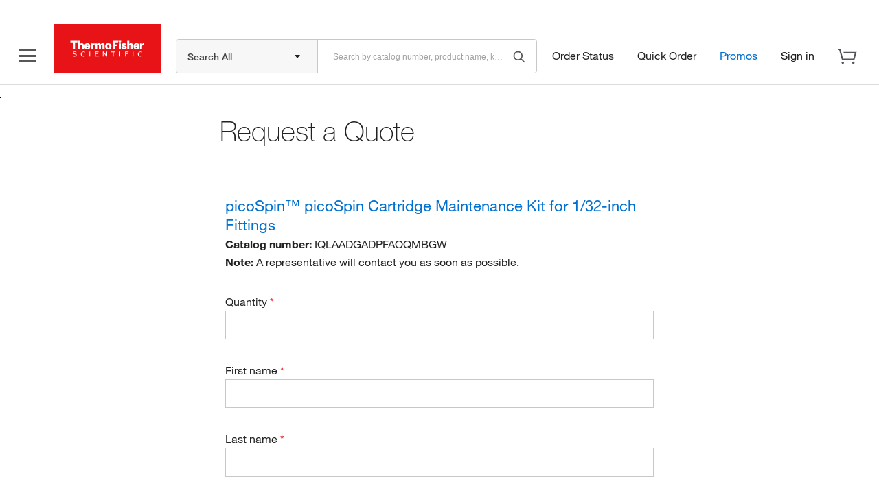

--- FILE ---
content_type: text/html; charset=UTF-8
request_url: https://www.thermofisher.com/bin/servlet/tf/form/catalogdetails.html?catalogNumbers=IQLAADGADPFAOQMBGW&erpType=Global_E1
body_size: -4
content:
{"connexId":"CAD_104","catalogNumber":"IQLAADGADPFAOQMBGW","leadTarget":"ELMS","productTitle":"picoSpin&trade; picoSpin Cartridge Maintenance Kit for 1/32-inch Fittings","productUrl":"/order/catalog/product/IQLAADGADPFAOQMBGW"}

--- FILE ---
content_type: text/html; charset=utf-8
request_url: https://www.google.com/recaptcha/api2/anchor?ar=1&k=6LecOrcbAAAAAKHf7Dt2_1uqNMj1doSscehOV8Bm&co=aHR0cHM6Ly93d3cudGhlcm1vZmlzaGVyLmNvbTo0NDM.&hl=en&v=N67nZn4AqZkNcbeMu4prBgzg&size=invisible&anchor-ms=20000&execute-ms=30000&cb=fyurvb4ae358
body_size: 49407
content:
<!DOCTYPE HTML><html dir="ltr" lang="en"><head><meta http-equiv="Content-Type" content="text/html; charset=UTF-8">
<meta http-equiv="X-UA-Compatible" content="IE=edge">
<title>reCAPTCHA</title>
<style type="text/css">
/* cyrillic-ext */
@font-face {
  font-family: 'Roboto';
  font-style: normal;
  font-weight: 400;
  font-stretch: 100%;
  src: url(//fonts.gstatic.com/s/roboto/v48/KFO7CnqEu92Fr1ME7kSn66aGLdTylUAMa3GUBHMdazTgWw.woff2) format('woff2');
  unicode-range: U+0460-052F, U+1C80-1C8A, U+20B4, U+2DE0-2DFF, U+A640-A69F, U+FE2E-FE2F;
}
/* cyrillic */
@font-face {
  font-family: 'Roboto';
  font-style: normal;
  font-weight: 400;
  font-stretch: 100%;
  src: url(//fonts.gstatic.com/s/roboto/v48/KFO7CnqEu92Fr1ME7kSn66aGLdTylUAMa3iUBHMdazTgWw.woff2) format('woff2');
  unicode-range: U+0301, U+0400-045F, U+0490-0491, U+04B0-04B1, U+2116;
}
/* greek-ext */
@font-face {
  font-family: 'Roboto';
  font-style: normal;
  font-weight: 400;
  font-stretch: 100%;
  src: url(//fonts.gstatic.com/s/roboto/v48/KFO7CnqEu92Fr1ME7kSn66aGLdTylUAMa3CUBHMdazTgWw.woff2) format('woff2');
  unicode-range: U+1F00-1FFF;
}
/* greek */
@font-face {
  font-family: 'Roboto';
  font-style: normal;
  font-weight: 400;
  font-stretch: 100%;
  src: url(//fonts.gstatic.com/s/roboto/v48/KFO7CnqEu92Fr1ME7kSn66aGLdTylUAMa3-UBHMdazTgWw.woff2) format('woff2');
  unicode-range: U+0370-0377, U+037A-037F, U+0384-038A, U+038C, U+038E-03A1, U+03A3-03FF;
}
/* math */
@font-face {
  font-family: 'Roboto';
  font-style: normal;
  font-weight: 400;
  font-stretch: 100%;
  src: url(//fonts.gstatic.com/s/roboto/v48/KFO7CnqEu92Fr1ME7kSn66aGLdTylUAMawCUBHMdazTgWw.woff2) format('woff2');
  unicode-range: U+0302-0303, U+0305, U+0307-0308, U+0310, U+0312, U+0315, U+031A, U+0326-0327, U+032C, U+032F-0330, U+0332-0333, U+0338, U+033A, U+0346, U+034D, U+0391-03A1, U+03A3-03A9, U+03B1-03C9, U+03D1, U+03D5-03D6, U+03F0-03F1, U+03F4-03F5, U+2016-2017, U+2034-2038, U+203C, U+2040, U+2043, U+2047, U+2050, U+2057, U+205F, U+2070-2071, U+2074-208E, U+2090-209C, U+20D0-20DC, U+20E1, U+20E5-20EF, U+2100-2112, U+2114-2115, U+2117-2121, U+2123-214F, U+2190, U+2192, U+2194-21AE, U+21B0-21E5, U+21F1-21F2, U+21F4-2211, U+2213-2214, U+2216-22FF, U+2308-230B, U+2310, U+2319, U+231C-2321, U+2336-237A, U+237C, U+2395, U+239B-23B7, U+23D0, U+23DC-23E1, U+2474-2475, U+25AF, U+25B3, U+25B7, U+25BD, U+25C1, U+25CA, U+25CC, U+25FB, U+266D-266F, U+27C0-27FF, U+2900-2AFF, U+2B0E-2B11, U+2B30-2B4C, U+2BFE, U+3030, U+FF5B, U+FF5D, U+1D400-1D7FF, U+1EE00-1EEFF;
}
/* symbols */
@font-face {
  font-family: 'Roboto';
  font-style: normal;
  font-weight: 400;
  font-stretch: 100%;
  src: url(//fonts.gstatic.com/s/roboto/v48/KFO7CnqEu92Fr1ME7kSn66aGLdTylUAMaxKUBHMdazTgWw.woff2) format('woff2');
  unicode-range: U+0001-000C, U+000E-001F, U+007F-009F, U+20DD-20E0, U+20E2-20E4, U+2150-218F, U+2190, U+2192, U+2194-2199, U+21AF, U+21E6-21F0, U+21F3, U+2218-2219, U+2299, U+22C4-22C6, U+2300-243F, U+2440-244A, U+2460-24FF, U+25A0-27BF, U+2800-28FF, U+2921-2922, U+2981, U+29BF, U+29EB, U+2B00-2BFF, U+4DC0-4DFF, U+FFF9-FFFB, U+10140-1018E, U+10190-1019C, U+101A0, U+101D0-101FD, U+102E0-102FB, U+10E60-10E7E, U+1D2C0-1D2D3, U+1D2E0-1D37F, U+1F000-1F0FF, U+1F100-1F1AD, U+1F1E6-1F1FF, U+1F30D-1F30F, U+1F315, U+1F31C, U+1F31E, U+1F320-1F32C, U+1F336, U+1F378, U+1F37D, U+1F382, U+1F393-1F39F, U+1F3A7-1F3A8, U+1F3AC-1F3AF, U+1F3C2, U+1F3C4-1F3C6, U+1F3CA-1F3CE, U+1F3D4-1F3E0, U+1F3ED, U+1F3F1-1F3F3, U+1F3F5-1F3F7, U+1F408, U+1F415, U+1F41F, U+1F426, U+1F43F, U+1F441-1F442, U+1F444, U+1F446-1F449, U+1F44C-1F44E, U+1F453, U+1F46A, U+1F47D, U+1F4A3, U+1F4B0, U+1F4B3, U+1F4B9, U+1F4BB, U+1F4BF, U+1F4C8-1F4CB, U+1F4D6, U+1F4DA, U+1F4DF, U+1F4E3-1F4E6, U+1F4EA-1F4ED, U+1F4F7, U+1F4F9-1F4FB, U+1F4FD-1F4FE, U+1F503, U+1F507-1F50B, U+1F50D, U+1F512-1F513, U+1F53E-1F54A, U+1F54F-1F5FA, U+1F610, U+1F650-1F67F, U+1F687, U+1F68D, U+1F691, U+1F694, U+1F698, U+1F6AD, U+1F6B2, U+1F6B9-1F6BA, U+1F6BC, U+1F6C6-1F6CF, U+1F6D3-1F6D7, U+1F6E0-1F6EA, U+1F6F0-1F6F3, U+1F6F7-1F6FC, U+1F700-1F7FF, U+1F800-1F80B, U+1F810-1F847, U+1F850-1F859, U+1F860-1F887, U+1F890-1F8AD, U+1F8B0-1F8BB, U+1F8C0-1F8C1, U+1F900-1F90B, U+1F93B, U+1F946, U+1F984, U+1F996, U+1F9E9, U+1FA00-1FA6F, U+1FA70-1FA7C, U+1FA80-1FA89, U+1FA8F-1FAC6, U+1FACE-1FADC, U+1FADF-1FAE9, U+1FAF0-1FAF8, U+1FB00-1FBFF;
}
/* vietnamese */
@font-face {
  font-family: 'Roboto';
  font-style: normal;
  font-weight: 400;
  font-stretch: 100%;
  src: url(//fonts.gstatic.com/s/roboto/v48/KFO7CnqEu92Fr1ME7kSn66aGLdTylUAMa3OUBHMdazTgWw.woff2) format('woff2');
  unicode-range: U+0102-0103, U+0110-0111, U+0128-0129, U+0168-0169, U+01A0-01A1, U+01AF-01B0, U+0300-0301, U+0303-0304, U+0308-0309, U+0323, U+0329, U+1EA0-1EF9, U+20AB;
}
/* latin-ext */
@font-face {
  font-family: 'Roboto';
  font-style: normal;
  font-weight: 400;
  font-stretch: 100%;
  src: url(//fonts.gstatic.com/s/roboto/v48/KFO7CnqEu92Fr1ME7kSn66aGLdTylUAMa3KUBHMdazTgWw.woff2) format('woff2');
  unicode-range: U+0100-02BA, U+02BD-02C5, U+02C7-02CC, U+02CE-02D7, U+02DD-02FF, U+0304, U+0308, U+0329, U+1D00-1DBF, U+1E00-1E9F, U+1EF2-1EFF, U+2020, U+20A0-20AB, U+20AD-20C0, U+2113, U+2C60-2C7F, U+A720-A7FF;
}
/* latin */
@font-face {
  font-family: 'Roboto';
  font-style: normal;
  font-weight: 400;
  font-stretch: 100%;
  src: url(//fonts.gstatic.com/s/roboto/v48/KFO7CnqEu92Fr1ME7kSn66aGLdTylUAMa3yUBHMdazQ.woff2) format('woff2');
  unicode-range: U+0000-00FF, U+0131, U+0152-0153, U+02BB-02BC, U+02C6, U+02DA, U+02DC, U+0304, U+0308, U+0329, U+2000-206F, U+20AC, U+2122, U+2191, U+2193, U+2212, U+2215, U+FEFF, U+FFFD;
}
/* cyrillic-ext */
@font-face {
  font-family: 'Roboto';
  font-style: normal;
  font-weight: 500;
  font-stretch: 100%;
  src: url(//fonts.gstatic.com/s/roboto/v48/KFO7CnqEu92Fr1ME7kSn66aGLdTylUAMa3GUBHMdazTgWw.woff2) format('woff2');
  unicode-range: U+0460-052F, U+1C80-1C8A, U+20B4, U+2DE0-2DFF, U+A640-A69F, U+FE2E-FE2F;
}
/* cyrillic */
@font-face {
  font-family: 'Roboto';
  font-style: normal;
  font-weight: 500;
  font-stretch: 100%;
  src: url(//fonts.gstatic.com/s/roboto/v48/KFO7CnqEu92Fr1ME7kSn66aGLdTylUAMa3iUBHMdazTgWw.woff2) format('woff2');
  unicode-range: U+0301, U+0400-045F, U+0490-0491, U+04B0-04B1, U+2116;
}
/* greek-ext */
@font-face {
  font-family: 'Roboto';
  font-style: normal;
  font-weight: 500;
  font-stretch: 100%;
  src: url(//fonts.gstatic.com/s/roboto/v48/KFO7CnqEu92Fr1ME7kSn66aGLdTylUAMa3CUBHMdazTgWw.woff2) format('woff2');
  unicode-range: U+1F00-1FFF;
}
/* greek */
@font-face {
  font-family: 'Roboto';
  font-style: normal;
  font-weight: 500;
  font-stretch: 100%;
  src: url(//fonts.gstatic.com/s/roboto/v48/KFO7CnqEu92Fr1ME7kSn66aGLdTylUAMa3-UBHMdazTgWw.woff2) format('woff2');
  unicode-range: U+0370-0377, U+037A-037F, U+0384-038A, U+038C, U+038E-03A1, U+03A3-03FF;
}
/* math */
@font-face {
  font-family: 'Roboto';
  font-style: normal;
  font-weight: 500;
  font-stretch: 100%;
  src: url(//fonts.gstatic.com/s/roboto/v48/KFO7CnqEu92Fr1ME7kSn66aGLdTylUAMawCUBHMdazTgWw.woff2) format('woff2');
  unicode-range: U+0302-0303, U+0305, U+0307-0308, U+0310, U+0312, U+0315, U+031A, U+0326-0327, U+032C, U+032F-0330, U+0332-0333, U+0338, U+033A, U+0346, U+034D, U+0391-03A1, U+03A3-03A9, U+03B1-03C9, U+03D1, U+03D5-03D6, U+03F0-03F1, U+03F4-03F5, U+2016-2017, U+2034-2038, U+203C, U+2040, U+2043, U+2047, U+2050, U+2057, U+205F, U+2070-2071, U+2074-208E, U+2090-209C, U+20D0-20DC, U+20E1, U+20E5-20EF, U+2100-2112, U+2114-2115, U+2117-2121, U+2123-214F, U+2190, U+2192, U+2194-21AE, U+21B0-21E5, U+21F1-21F2, U+21F4-2211, U+2213-2214, U+2216-22FF, U+2308-230B, U+2310, U+2319, U+231C-2321, U+2336-237A, U+237C, U+2395, U+239B-23B7, U+23D0, U+23DC-23E1, U+2474-2475, U+25AF, U+25B3, U+25B7, U+25BD, U+25C1, U+25CA, U+25CC, U+25FB, U+266D-266F, U+27C0-27FF, U+2900-2AFF, U+2B0E-2B11, U+2B30-2B4C, U+2BFE, U+3030, U+FF5B, U+FF5D, U+1D400-1D7FF, U+1EE00-1EEFF;
}
/* symbols */
@font-face {
  font-family: 'Roboto';
  font-style: normal;
  font-weight: 500;
  font-stretch: 100%;
  src: url(//fonts.gstatic.com/s/roboto/v48/KFO7CnqEu92Fr1ME7kSn66aGLdTylUAMaxKUBHMdazTgWw.woff2) format('woff2');
  unicode-range: U+0001-000C, U+000E-001F, U+007F-009F, U+20DD-20E0, U+20E2-20E4, U+2150-218F, U+2190, U+2192, U+2194-2199, U+21AF, U+21E6-21F0, U+21F3, U+2218-2219, U+2299, U+22C4-22C6, U+2300-243F, U+2440-244A, U+2460-24FF, U+25A0-27BF, U+2800-28FF, U+2921-2922, U+2981, U+29BF, U+29EB, U+2B00-2BFF, U+4DC0-4DFF, U+FFF9-FFFB, U+10140-1018E, U+10190-1019C, U+101A0, U+101D0-101FD, U+102E0-102FB, U+10E60-10E7E, U+1D2C0-1D2D3, U+1D2E0-1D37F, U+1F000-1F0FF, U+1F100-1F1AD, U+1F1E6-1F1FF, U+1F30D-1F30F, U+1F315, U+1F31C, U+1F31E, U+1F320-1F32C, U+1F336, U+1F378, U+1F37D, U+1F382, U+1F393-1F39F, U+1F3A7-1F3A8, U+1F3AC-1F3AF, U+1F3C2, U+1F3C4-1F3C6, U+1F3CA-1F3CE, U+1F3D4-1F3E0, U+1F3ED, U+1F3F1-1F3F3, U+1F3F5-1F3F7, U+1F408, U+1F415, U+1F41F, U+1F426, U+1F43F, U+1F441-1F442, U+1F444, U+1F446-1F449, U+1F44C-1F44E, U+1F453, U+1F46A, U+1F47D, U+1F4A3, U+1F4B0, U+1F4B3, U+1F4B9, U+1F4BB, U+1F4BF, U+1F4C8-1F4CB, U+1F4D6, U+1F4DA, U+1F4DF, U+1F4E3-1F4E6, U+1F4EA-1F4ED, U+1F4F7, U+1F4F9-1F4FB, U+1F4FD-1F4FE, U+1F503, U+1F507-1F50B, U+1F50D, U+1F512-1F513, U+1F53E-1F54A, U+1F54F-1F5FA, U+1F610, U+1F650-1F67F, U+1F687, U+1F68D, U+1F691, U+1F694, U+1F698, U+1F6AD, U+1F6B2, U+1F6B9-1F6BA, U+1F6BC, U+1F6C6-1F6CF, U+1F6D3-1F6D7, U+1F6E0-1F6EA, U+1F6F0-1F6F3, U+1F6F7-1F6FC, U+1F700-1F7FF, U+1F800-1F80B, U+1F810-1F847, U+1F850-1F859, U+1F860-1F887, U+1F890-1F8AD, U+1F8B0-1F8BB, U+1F8C0-1F8C1, U+1F900-1F90B, U+1F93B, U+1F946, U+1F984, U+1F996, U+1F9E9, U+1FA00-1FA6F, U+1FA70-1FA7C, U+1FA80-1FA89, U+1FA8F-1FAC6, U+1FACE-1FADC, U+1FADF-1FAE9, U+1FAF0-1FAF8, U+1FB00-1FBFF;
}
/* vietnamese */
@font-face {
  font-family: 'Roboto';
  font-style: normal;
  font-weight: 500;
  font-stretch: 100%;
  src: url(//fonts.gstatic.com/s/roboto/v48/KFO7CnqEu92Fr1ME7kSn66aGLdTylUAMa3OUBHMdazTgWw.woff2) format('woff2');
  unicode-range: U+0102-0103, U+0110-0111, U+0128-0129, U+0168-0169, U+01A0-01A1, U+01AF-01B0, U+0300-0301, U+0303-0304, U+0308-0309, U+0323, U+0329, U+1EA0-1EF9, U+20AB;
}
/* latin-ext */
@font-face {
  font-family: 'Roboto';
  font-style: normal;
  font-weight: 500;
  font-stretch: 100%;
  src: url(//fonts.gstatic.com/s/roboto/v48/KFO7CnqEu92Fr1ME7kSn66aGLdTylUAMa3KUBHMdazTgWw.woff2) format('woff2');
  unicode-range: U+0100-02BA, U+02BD-02C5, U+02C7-02CC, U+02CE-02D7, U+02DD-02FF, U+0304, U+0308, U+0329, U+1D00-1DBF, U+1E00-1E9F, U+1EF2-1EFF, U+2020, U+20A0-20AB, U+20AD-20C0, U+2113, U+2C60-2C7F, U+A720-A7FF;
}
/* latin */
@font-face {
  font-family: 'Roboto';
  font-style: normal;
  font-weight: 500;
  font-stretch: 100%;
  src: url(//fonts.gstatic.com/s/roboto/v48/KFO7CnqEu92Fr1ME7kSn66aGLdTylUAMa3yUBHMdazQ.woff2) format('woff2');
  unicode-range: U+0000-00FF, U+0131, U+0152-0153, U+02BB-02BC, U+02C6, U+02DA, U+02DC, U+0304, U+0308, U+0329, U+2000-206F, U+20AC, U+2122, U+2191, U+2193, U+2212, U+2215, U+FEFF, U+FFFD;
}
/* cyrillic-ext */
@font-face {
  font-family: 'Roboto';
  font-style: normal;
  font-weight: 900;
  font-stretch: 100%;
  src: url(//fonts.gstatic.com/s/roboto/v48/KFO7CnqEu92Fr1ME7kSn66aGLdTylUAMa3GUBHMdazTgWw.woff2) format('woff2');
  unicode-range: U+0460-052F, U+1C80-1C8A, U+20B4, U+2DE0-2DFF, U+A640-A69F, U+FE2E-FE2F;
}
/* cyrillic */
@font-face {
  font-family: 'Roboto';
  font-style: normal;
  font-weight: 900;
  font-stretch: 100%;
  src: url(//fonts.gstatic.com/s/roboto/v48/KFO7CnqEu92Fr1ME7kSn66aGLdTylUAMa3iUBHMdazTgWw.woff2) format('woff2');
  unicode-range: U+0301, U+0400-045F, U+0490-0491, U+04B0-04B1, U+2116;
}
/* greek-ext */
@font-face {
  font-family: 'Roboto';
  font-style: normal;
  font-weight: 900;
  font-stretch: 100%;
  src: url(//fonts.gstatic.com/s/roboto/v48/KFO7CnqEu92Fr1ME7kSn66aGLdTylUAMa3CUBHMdazTgWw.woff2) format('woff2');
  unicode-range: U+1F00-1FFF;
}
/* greek */
@font-face {
  font-family: 'Roboto';
  font-style: normal;
  font-weight: 900;
  font-stretch: 100%;
  src: url(//fonts.gstatic.com/s/roboto/v48/KFO7CnqEu92Fr1ME7kSn66aGLdTylUAMa3-UBHMdazTgWw.woff2) format('woff2');
  unicode-range: U+0370-0377, U+037A-037F, U+0384-038A, U+038C, U+038E-03A1, U+03A3-03FF;
}
/* math */
@font-face {
  font-family: 'Roboto';
  font-style: normal;
  font-weight: 900;
  font-stretch: 100%;
  src: url(//fonts.gstatic.com/s/roboto/v48/KFO7CnqEu92Fr1ME7kSn66aGLdTylUAMawCUBHMdazTgWw.woff2) format('woff2');
  unicode-range: U+0302-0303, U+0305, U+0307-0308, U+0310, U+0312, U+0315, U+031A, U+0326-0327, U+032C, U+032F-0330, U+0332-0333, U+0338, U+033A, U+0346, U+034D, U+0391-03A1, U+03A3-03A9, U+03B1-03C9, U+03D1, U+03D5-03D6, U+03F0-03F1, U+03F4-03F5, U+2016-2017, U+2034-2038, U+203C, U+2040, U+2043, U+2047, U+2050, U+2057, U+205F, U+2070-2071, U+2074-208E, U+2090-209C, U+20D0-20DC, U+20E1, U+20E5-20EF, U+2100-2112, U+2114-2115, U+2117-2121, U+2123-214F, U+2190, U+2192, U+2194-21AE, U+21B0-21E5, U+21F1-21F2, U+21F4-2211, U+2213-2214, U+2216-22FF, U+2308-230B, U+2310, U+2319, U+231C-2321, U+2336-237A, U+237C, U+2395, U+239B-23B7, U+23D0, U+23DC-23E1, U+2474-2475, U+25AF, U+25B3, U+25B7, U+25BD, U+25C1, U+25CA, U+25CC, U+25FB, U+266D-266F, U+27C0-27FF, U+2900-2AFF, U+2B0E-2B11, U+2B30-2B4C, U+2BFE, U+3030, U+FF5B, U+FF5D, U+1D400-1D7FF, U+1EE00-1EEFF;
}
/* symbols */
@font-face {
  font-family: 'Roboto';
  font-style: normal;
  font-weight: 900;
  font-stretch: 100%;
  src: url(//fonts.gstatic.com/s/roboto/v48/KFO7CnqEu92Fr1ME7kSn66aGLdTylUAMaxKUBHMdazTgWw.woff2) format('woff2');
  unicode-range: U+0001-000C, U+000E-001F, U+007F-009F, U+20DD-20E0, U+20E2-20E4, U+2150-218F, U+2190, U+2192, U+2194-2199, U+21AF, U+21E6-21F0, U+21F3, U+2218-2219, U+2299, U+22C4-22C6, U+2300-243F, U+2440-244A, U+2460-24FF, U+25A0-27BF, U+2800-28FF, U+2921-2922, U+2981, U+29BF, U+29EB, U+2B00-2BFF, U+4DC0-4DFF, U+FFF9-FFFB, U+10140-1018E, U+10190-1019C, U+101A0, U+101D0-101FD, U+102E0-102FB, U+10E60-10E7E, U+1D2C0-1D2D3, U+1D2E0-1D37F, U+1F000-1F0FF, U+1F100-1F1AD, U+1F1E6-1F1FF, U+1F30D-1F30F, U+1F315, U+1F31C, U+1F31E, U+1F320-1F32C, U+1F336, U+1F378, U+1F37D, U+1F382, U+1F393-1F39F, U+1F3A7-1F3A8, U+1F3AC-1F3AF, U+1F3C2, U+1F3C4-1F3C6, U+1F3CA-1F3CE, U+1F3D4-1F3E0, U+1F3ED, U+1F3F1-1F3F3, U+1F3F5-1F3F7, U+1F408, U+1F415, U+1F41F, U+1F426, U+1F43F, U+1F441-1F442, U+1F444, U+1F446-1F449, U+1F44C-1F44E, U+1F453, U+1F46A, U+1F47D, U+1F4A3, U+1F4B0, U+1F4B3, U+1F4B9, U+1F4BB, U+1F4BF, U+1F4C8-1F4CB, U+1F4D6, U+1F4DA, U+1F4DF, U+1F4E3-1F4E6, U+1F4EA-1F4ED, U+1F4F7, U+1F4F9-1F4FB, U+1F4FD-1F4FE, U+1F503, U+1F507-1F50B, U+1F50D, U+1F512-1F513, U+1F53E-1F54A, U+1F54F-1F5FA, U+1F610, U+1F650-1F67F, U+1F687, U+1F68D, U+1F691, U+1F694, U+1F698, U+1F6AD, U+1F6B2, U+1F6B9-1F6BA, U+1F6BC, U+1F6C6-1F6CF, U+1F6D3-1F6D7, U+1F6E0-1F6EA, U+1F6F0-1F6F3, U+1F6F7-1F6FC, U+1F700-1F7FF, U+1F800-1F80B, U+1F810-1F847, U+1F850-1F859, U+1F860-1F887, U+1F890-1F8AD, U+1F8B0-1F8BB, U+1F8C0-1F8C1, U+1F900-1F90B, U+1F93B, U+1F946, U+1F984, U+1F996, U+1F9E9, U+1FA00-1FA6F, U+1FA70-1FA7C, U+1FA80-1FA89, U+1FA8F-1FAC6, U+1FACE-1FADC, U+1FADF-1FAE9, U+1FAF0-1FAF8, U+1FB00-1FBFF;
}
/* vietnamese */
@font-face {
  font-family: 'Roboto';
  font-style: normal;
  font-weight: 900;
  font-stretch: 100%;
  src: url(//fonts.gstatic.com/s/roboto/v48/KFO7CnqEu92Fr1ME7kSn66aGLdTylUAMa3OUBHMdazTgWw.woff2) format('woff2');
  unicode-range: U+0102-0103, U+0110-0111, U+0128-0129, U+0168-0169, U+01A0-01A1, U+01AF-01B0, U+0300-0301, U+0303-0304, U+0308-0309, U+0323, U+0329, U+1EA0-1EF9, U+20AB;
}
/* latin-ext */
@font-face {
  font-family: 'Roboto';
  font-style: normal;
  font-weight: 900;
  font-stretch: 100%;
  src: url(//fonts.gstatic.com/s/roboto/v48/KFO7CnqEu92Fr1ME7kSn66aGLdTylUAMa3KUBHMdazTgWw.woff2) format('woff2');
  unicode-range: U+0100-02BA, U+02BD-02C5, U+02C7-02CC, U+02CE-02D7, U+02DD-02FF, U+0304, U+0308, U+0329, U+1D00-1DBF, U+1E00-1E9F, U+1EF2-1EFF, U+2020, U+20A0-20AB, U+20AD-20C0, U+2113, U+2C60-2C7F, U+A720-A7FF;
}
/* latin */
@font-face {
  font-family: 'Roboto';
  font-style: normal;
  font-weight: 900;
  font-stretch: 100%;
  src: url(//fonts.gstatic.com/s/roboto/v48/KFO7CnqEu92Fr1ME7kSn66aGLdTylUAMa3yUBHMdazQ.woff2) format('woff2');
  unicode-range: U+0000-00FF, U+0131, U+0152-0153, U+02BB-02BC, U+02C6, U+02DA, U+02DC, U+0304, U+0308, U+0329, U+2000-206F, U+20AC, U+2122, U+2191, U+2193, U+2212, U+2215, U+FEFF, U+FFFD;
}

</style>
<link rel="stylesheet" type="text/css" href="https://www.gstatic.com/recaptcha/releases/N67nZn4AqZkNcbeMu4prBgzg/styles__ltr.css">
<script nonce="UZPSZzFAiiSnx9BMsmPbXA" type="text/javascript">window['__recaptcha_api'] = 'https://www.google.com/recaptcha/api2/';</script>
<script type="text/javascript" src="https://www.gstatic.com/recaptcha/releases/N67nZn4AqZkNcbeMu4prBgzg/recaptcha__en.js" nonce="UZPSZzFAiiSnx9BMsmPbXA">
      
    </script></head>
<body><div id="rc-anchor-alert" class="rc-anchor-alert"></div>
<input type="hidden" id="recaptcha-token" value="[base64]">
<script type="text/javascript" nonce="UZPSZzFAiiSnx9BMsmPbXA">
      recaptcha.anchor.Main.init("[\x22ainput\x22,[\x22bgdata\x22,\x22\x22,\[base64]/[base64]/[base64]/ZyhXLGgpOnEoW04sMjEsbF0sVywwKSxoKSxmYWxzZSxmYWxzZSl9Y2F0Y2goayl7RygzNTgsVyk/[base64]/[base64]/[base64]/[base64]/[base64]/[base64]/[base64]/bmV3IEJbT10oRFswXSk6dz09Mj9uZXcgQltPXShEWzBdLERbMV0pOnc9PTM/bmV3IEJbT10oRFswXSxEWzFdLERbMl0pOnc9PTQ/[base64]/[base64]/[base64]/[base64]/[base64]\\u003d\x22,\[base64]\x22,\x22wrHDmUQ0w48UBMK5S14KH8ORw5Q0wrlxbg9AN8OLw487esKjYsKBd8OmeC3Cn8Ozw7F0w5XDkMOBw6HDlMOOVC7DqcKnNsOwEcKBHXPDvhnDrMOsw7rCo8Orw4tEwqDDpMOTw6rClsO/UkVSCcK7wr5ww5XCj3ZqZmnDl10XRMOow6zDqMOWw6odRMKQC8OMcMKWw5rCoBhAH8Omw5XDvGjDncOTTgQUwr3DoRwVA8OidEDCr8Kzw4k7wpJFwqPDlgFDw4vDhcO3w7TDm1Jywp/Dv8OlGGhiwpfCoMKaW8KgwpBZcE5nw5EJwq7Di3s/wonCmiNgaiLDuxTCvTvDj8K2FsOswpcQXTjChRfDsh/CiDnDnUU2wqdxwr5Fw6zCpD7DmgHCjcOkb3jCtmvDucKKIcKcNjhUC27Dv00uwoXCscK6w7rCnsOCwqrDtTfCulbDkn7DqAPDksKAfcKcwoomwpV3aW9Ewr7Clm97w6YyCmFYw5JhIMKLDATCq1BQwq0JXsKhJ8KRwpABw6/[base64]/CjMKjR8KJDmvDoSvCs8KHd8KpAsOFYcO8wo4Gw5TDpVF+w4ETSMO0w7vDhcOseDssw5DCisOHYsKOfXoTwodieMOqwol8IMK9LMOIwoMRw7rCpHAlPcK7HsKOKkvDqsOCRcOYw5/ClhAfDltaDE4SHgM5w6TDiylPUsOXw4XDn8Oyw5PDosO1X8O8wo/Di8Osw4DDvSlaacO3WjzDlcOfw7Akw7zDtMOmLsKYaSHDtxHCllZtw73Ch8KQw4RVO1ckIsONCFLCqcOywpbDuGRndsOiUCzDpllbw6/CqsKKcRDDgmBFw4LCohXChCRtGVHChh89Bw8rI8KUw6XDlifDi8Kef2QYwqpewprCp0UKNMKdNjLDujUVw5LCoEkUf8OYw4HCkRFnbjvCkMKMSDk4VhnCsFh6wrlbw6MOYlV+w5o5LMOlWcK/NyU2EFVYw4zDosKlQnjDuCg5STTCrUJIX8KsKMKzw5BkUFp2w4Ajw6vCnTLCm8KpwrB0Y3fDnMKMcWDCnQ0dw4toHAR4Fip8wq7Dm8OVw5rChMKKw6rDhXHChFJ3C8OkwpNjS8KPPnrChXt9wrnCtsKPwovDpMOkw6zDgCDCrx/DucOkwps3wqzCl8OPTGpHRMKew47DrFjDiTbCnCHDqMKdFyltJWsBRGdqw5BSw619wpzCr8OqwqF4w5rDu2zCqWPDnx4MC8KMAhBpDcKkA8KzwqnCvMK9LEwYw4DDkcKjwqRzwrjDgMKMd0rDhsKeYB3DikwEwqRPV8K1U1Vqw4AMwq8Zwr7CrjnCrjBww5/Dv8Kpw4pmcMO+wr/DoMKHwoDDu1HChTZUTibCncOKTSsVwoN8wr9Sw6nDlxIDNMKVRnVFUWvCkMK9wobDmlNiwroACG4DLjRRw6tUVxw4w6VIw4Y/USdswrbDscKJw7LCqMK3wqxzE8Orw7jCkMK0GCXDmGHDl8OUEcOCUcOKw6vDiMO2awkDR1/CuX8MN8OmUcKyZ1AXSXQPwpsswp3CpcKXSwMaDMK1wqTDnMO0OcOiwoXDjcOSLFvDvnFMw748KWhAw61cw5jDhcKAIcK2YhdzcMKnwrFAa2F8c1nDpcOew6crw4jDqyjDpTUYL09twrBwwpjDmsOIwrEtwqfCmjzClcOUG8OPw5/DkMOXcDPDhxvDpMOzwr0dWjsvw7QWwr5dw7TCuUPDnDECJsOGKQhqwonDnBnCk8OPCMO6FMOROcOhw7DCo8KwwqNCVTYpw77Dk8Ouw63DmsKuw6oyZMKTV8Ofw6lOwo3DhXTCpMKdw4XCiADDr1FhbQrDtMKhw7UMw4/Di0XCj8OSW8KWFcKiw7/DksOgw59ww4LCvzrDqMK+w7/ClHXDhcOmNcK8HcOsb0nCk8KAb8KBCWJKw7Aew7vDgkjDkMOYw69VwqcIXVN3w6HDpcOGw5fDk8O1wrrDvcKFw6gwwo1LPsKtUcOKw6jDr8Kqw7vDjsKMwrgDw6LCnnNQejAoX8Oqw5kOw47CrVLDowXDo8KDwp/DqRTDusO+wrxUw4jDtHbDq3k/wqZROMKLQsKCUGjDqsK5wpsBJcKRcjIwccOGwodtw43CkUnDo8O4w4AnBlJzwphiFnRiw7wIdMOaIzDDmcKtNDHChcKqLMOsDTHCmVzCssK/w77DkMKcDRoow6x9wqg2BkdiZsOwCMK6w7DCg8OqMzbDosOFwrpaw5www4hdwr/DrcKBesO0w5rDqkfDukTCmcKYJMKmEBYbw4LDqMKXwrDCpy1iw5/CgsK/w4InNcOEP8ONDsO0fS1aZcOrw4vCq1UKXcOtfl0PdCXCp2nDs8KENntBw7LDikJWwoRgJg3DtQp6wrfDiCTCiXoVSGR0w5LCl09eQMOcwoEmwr/Djxgvw6bCriV2R8OtU8K9CMOYMsOxURzDohdJw7/CiRrDqQ9TacK6w7kjwpDDq8O5ScOyLljDicOGRcOSdMKiw4LDhsKhEBBVTsObw6bClUXCv1knwp03Z8Kcwo3ChsO/NTQsT8O5w7fDtl4yUsKDw7XCj2XDmsOcw5JhRnNtwq3Ds1rClsO1w5YNwqbDnMK2wrjDoEh4f0DCocK9A8KswqPCgcO/wo4nw5bChsKQP1jDj8KFQDLCocKUeinCpyvCk8O4VBLCiRXDqMKiw6YqHsOHTsKnL8KAPjbDl8O8csONLMOARsK/wp7Dq8KtdARZw73CvcO8B3DCkMOOOsKeA8O+w6tswolvLMOQw6vDksKzQsKxPHDCrhzDosKwwr1Xw5gBwopfw4PDq1jDtUzDnj/CpB/Cn8OICsOkwo/CksOEwpvDm8Onw4jDm28OC8OmJGnDrBxqw5DCiDgKwqduPgzCmSTCn3rDucOuesOGLsOPX8OmckBeA1MQwrRiCcKaw6bCp1wtw78HwojDuMKiZMKjw7R8w53DvUrCtBITNQDDpw/CgW44w49Iw4N6ajjCpMOSw5fDn8KUw6gDw5TDncOSwqBowosaUcOQd8OnG8KJdMOzw6/[base64]/DksOAw5BoYhbCk8K0ZMKJwq3CtCcywo3Ch8Oow5gWB8Opw5tMfMKHZzTCpMOmAzLDgE7CnD/DkiTDr8OSw6gCwr/Dh2lzHB5Bw6jChm7ClAw/[base64]/[base64]/DnXDCkMOHw4Zdw6g/wpnDp8OpG8KBw4p+wpnDgVHDrD5Xw4vDnQXCjCrDocOUUMOKb8OVJE19wodqwrwow5DDnFVHLyY4wq8vCMKVJH4oworCl0IiMBnCs8OwbcObwoljw5XChsKvV8Olw4rCt8K6bAjDv8KuccO2wr3DlkhTwo8aw7vDs8O3TBAVwojDqx9Tw53DvRTCq1oLcG/CiMK0w7jCkTdzw5jChcKfFGcYw6fDuyp2wqrDu29bw6fCv8KLMcKEw6tMw5cxRMO0PhzDhMKjXMO5VS3DoHYWD2tuZF7Dg2s9NF7DlcOrCHw/wolBwpwHIwoxWMOJwoXCvh3CtcKnPTzCh8KidSgGwrQVwpxye8OsZsKlwrkDwqfChsOtw4EkwqVEwqk+RSLDqy7Cu8K5O1NZwq/Ct3bCqMOHwpM3AMO5w4rCu1UyY8KyDXzChMO1XcOYw5Yew5lOwpxBw580YsOGfx5KwppUw7LDqcOzUkdvw7DClG0wOsKTw6PCkMOTw64eY1fCpMKTDMOjIxDClSHDtx3DqsK+Aw/CnQbCqEfCp8KbwqzCsGstIEwmbRQNScK5RcKywofCt0fDlxZWw5rCvDwbEAHCgg/DvMOfw7XDhkIwIcODwpIJwph2w73CscObw78LRsK2KCcFw4Z4w6HCt8O5Wyoneywnw6AEwoEFwonDmErCh8KKw5I2ZsOFw5TCp3XCqk/Dr8KrZhfDmwBmAG3DqsKcW3UcZATDjMOwVwtVcMOEw71vOsO6w7fChBbCihZOw5VjYF87w6JFUVjDr3zCmSPDnsOWw6bCtnYuA3LCsX0pw6LDgsKaRUIEGgrDgE4MesKawr/CqWbDsy3CocOzw6nDuRvDhBjCvcK1wrPDo8KXFsKgwptOcnIuU0fCsHLCgnJlw5PDrMOhYSIdS8ODwqrCuUXCtCltwrPDh1x8bMKFM3zCqxbCuMKPAcOYBTfDo8OHVcK3P8O2wprCsXkSNgLDs0E0wqF4wp/DjMKKQ8OgGMKTKMKMw6HDmcOFw4hOw5EQw5XDhkLDjigtaxRWwp8Rw7HCrT9Bd3M2WwFlwrQ1bWINDMOXwqjCuiDCkR8QFsOkwplLw5oIwq/DncOqwoohcGjDscKWNFbCkHI7woZJwrXCvcKNVcKKw4Itwo/[base64]/[base64]/[base64]/S0gcw6PDvGERwpTDgHhuNWskccOrWTNKw7LCtGLCjMKDcsKnw5jDg3xMwqVqZ3QodSnCpMOhw4lhwrHDjsOECFtNdsKOaR3Djk/DssKIZ0tREE7CrMKrOkFYfSc/w6Ycw7jCiyTDjsOYWsO9XE7Du8OPGHTDk8OZHkcow7HCmQXDvcOQw4DDn8Oww5Y0w67DqcOCeQXDmQjDm2cmwqM7wprCkh0Rw5TDgBPClxhgw6LDpT1dE8OSw5DCnQrDhzgGwpomw5PCuMK6w55EV1taL8KrKMO/McO0wpNcw7rCtsKbw6kYKiMVEsK3JlQMJFwQwp/CkRjCuCZHQw8kw6vChSMEw7vCr1sYwrvDpxzDssOcMcKYWUg3wp3DkcOgwoTDqsK6w5HCpMO9w4fDlsOawqvDoHDDpFUyw6Vqwo/DrkfDpcKzGXUmQQgww70PPm85wo0qAMOWNnl2CyzChMKGw4XDsMKrw7pew6l+wqFef0LDqX/[base64]/P3x6w5cnJMKDEGHDusOCw5luw6nCqMK5N8OjwpDCjFoXwqHCj8OBw7ZlADxswpLCsMKwSV1odGvDlcOpwq3DjBJdFsK6wqzDq8OEwobCq8KYG1rDtHrDnsOMCsO+w4xlcFcOMQHDqWpAwrPDiV5hbcOgw43ChcKNWD1Ew7E/w57DoXnCu3U4w4gnQ8OIMwhSw4/DkgLClBxCZEPCkw4xCcKhMcOFwrbDnVI2wqtnb8Odw4DDtcOmC8Kpw7jDt8KNw5F/wqI4d8KIw7zDsMKCF1o7acO1M8OeH8OCw6VGH3ICwqcCw4keSAo6ABHDsnpHDsKiZCw3OXJ8wo1dFcOKw5vCn8OPdwEGwosUL8O8OsKDwoEjOHfCpkcPT8K0fGrDlcORM8ONwoldPsKpw4LDtw05w7YJw55cb8KCHyPCh8OIN8KBwr/DrsOgwp5jd2LCn1PCrSorwpILw6PCisK6OGbDvMOybXLDuMOYYsKISjrCjC18w4htwp7CqSUIOcKSMxUMwq0aQsKuwrjDoGXCqGLDnCHCnsOMwrnDh8OAQMO2bWMIw4RAWk5nQMOfREjCh8KnLsOww5UfGHrDijN6HEfDn8KgwrN/RMK4YxR6w60HwrIKwqVIw73ClnXCucOxNBMnccKEdMOpYMK7S1MTwoDCgV9fw5UtG1fCjcK6w6ZkAGgswoQ2wqLCpMKQDcKyXhcMdVHCt8K7bcKmMcODQCodOVfCtsOmYcOZwofDmyPDqydvIF/DmAc4ZFw+w7PDkxHCjz3Dh1/CisOOwr7DusOMEsOaDcO9wqRqbDVuWsKWw47Cj8KuUcOhD1J5NMOzw5JBw77DikFDwqjDmcOFwpYAwrd2w7PCsAjDohvCpRzCrMK5FMOSWg5VwrfDtlDDiTozf27ChDzCi8Oiw77DrcOfckViwprDt8Kwb07Cn8Ouw7lNwo91c8K/a8O0AcKtwodyesO4w65Yw5vDmFl9NClMLcOLw4tjFsO2GAhmMQMVSsKfMsOYwoU7wqA9w5ZwJMO6bcKJEcOUeXnDuTNJw4Brw5XCksK0FBwSesO8wrYqKgbCtVbDv3vDhQRMBBbCnh87fsK6I8KNQk7CmMK/[base64]/[base64]/[base64]/CvsOCIlxGVQnCh8OowoEBAQ0CeirCq8OTwqnCtsKqw4bCgATDu8KLw6nCo1RkwqDDu8Okwr3CgsKLXjnDoMK1wp9zw4smwpTCnsOdw65xwq1QBB5uOMOENg/CtQ/CqMODb8OmFcOzw7LDsMOgIcOJw7ZMGcOWSV/DqgMZw4IuYMOmTMKJK3kBw6ooOcKpN0zDjcKLGzbDlcK5A8ORbWLDhn1AGirCn0DCjkJqFsOrV1tzw7HDkSvCicK4w7MCw7lzw5DDucOUw5tEZWjDosOowpzDjXfDk8KQX8KDw6jDu2/CvmXDrcOHw7vDtGVMEMKACBzCugfDmsOkw4fCoTZicVbCoHHDssOBKsK1w6XDmgLCjnXClCRpw5TCk8KcEG3DlAc1PgvDpMO4C8O2THDCviTDlMKjAMOzBMOFwo/[base64]/Tz95wonChcKlQsOSRsO5cMO+w4DCrXzCkHjCpcK5XGhTfFnDpRJrGMKcWDteOMOaJMO3WRZaNE9ZSsO/[base64]/CvHVJwolgwqPDm1YLwqHChz7DkEDCjsKcQgjDsGXDgkkadAnCj8KsYWRxw5XDvXzDvxPDiHNow5bDlcOUw7DDnTJ4w4sMTcOLGsO2w5HCnsObTsKYVMOFwqPDp8K5N8OGAsOMQcOOwqLCmcK9w68nwqHDmx0aw45hwoYaw4g5wrLDrQnDrhPDl8KXwr/ChmwLwqjDm8OHIipHwq/[base64]/Ct0FAw4Q0FMKSw49RHy10WiBBZMKaWn83dcOSwp0IRkxiw55NwrPDv8KndMOvw4/DrzrDk8KaD8Kowp4Vc8Kow6F0wo0DWcKfYsO/YTnCu2LDtnfDjsKwQMOYw7tBasKlwrQYVcKldMOKBwrCjcOaKz/DnDbDicKQUBvCpS9wwrA5wozCm8OiJAPDvMKJw5p/w73ChinDvz3CmcKJJAwkZcK5dsK4wq7DpsKIfMOpdDhZXCUKwqfCqGLCnsOVw6nCtsOxCcKIBxLCnSR5wqHCm8O4wqjDnMKNCDrCgV8SwpHCtsK5w7RGYiXCpCx3w58jw6PCrxY6JsKFRhPDkcOKwrVDTFJAb8K/w40uw43CpMKIwr99wofCmiE5w5InPcOfUsKvwqVow63CgMKEwqzCkzVJAQnCuwx/EMKRw67CvHl+GsOcLsOvwrvDhVwFLgnDisKrXj/CjyEFFsODw4XCmcKRbkrDgD3Cn8KlLsKuKEjDh8OvLcOswqPDuhlowrDCgsOEfMKrbsOIwqDCpylRWELDtg3Cs0x2w6UHw4zDpMKVBcKTT8KBwoVGDmt7w6vChMK8w7bCmMOPwrc+KAIYEMKUL8OHwpV4WxxVwpR/w4PDvMOFw60+wpjDsTRgwpLCq3gUw5PCpsOCBmHCj8ONwpJRw4/Dkg3ClFzDucKWw4tHwr/Cp2zDtsOew7knUcOiVVPCi8ORw6MZOMOYY8O7wrNmw65/L8OQwosxw4QtDxPCjjUTwrtQVDjChhlDOBzCoA3CkE4SwpAEw5PCgxZpcMOMcMKvMiLCusOQworCjRJ/wpLCiMOTKMOoN8Kuf0YwwqPDpsO9RMKXw6wNwp8RwofDrAXCikcOYn8WDsOPw6EsbMOFw4jCssOZw6Ema3RCwr3DmC3CsMKUeEZ6XkXClSTDrT96PEp5wqDDv3dQI8KUYMKdeUbCr8OpwqnDkTnDvcKZUGLDqsO/woFawq84WRdqSgHDjsO9NsOmV2QOIMOfw68UwqPDpHXCnGk5worDpcOILsOyTHDDpCUqwpdXwrPDmMKqWUfCpVl2C8OZw7HCrsOVWcKuw6LCpk3DtR0bScKMQQpbZsK6L8KRwqsDw60NwpzCucKmw77CgWUzw5/Cr1VhUcK7wpI5DsKBOEA3SMOLw5/[base64]/w6DDpMK2w7F2Fw5gw49VwqxMLjwmecKyM3rClTh9dMOnw7sPw7YLw5jCsjzCisOhDl/DucOQwqZYw6R3M8O+woXDonBrI8K6wpRpVGnCkiR+w6zDgx3Dq8OYD8KNDcOfR8Ofw6YjwpjCvMOtJcOwwoXCmcOhb1YSwrAdwrrDqsO/ScOWwq5mwoHChMKVw6Y7BFPDj8KvJsKuScOSRH8Aw4t5Xy4Zw6vDvMO4wq57bMO+BMOHK8KxwrbDvnXCjzd2w5LDr8Ktw6fDsDnDnWICw5cLTWfCrB1zRcOGw7Rjw4bDgsKufwYFI8OJKcOuw5DDtMOnw4rCicOUBz/CmsOpasKWw6bDkk/CocKxLWF4wqVPwpnDicKjw4UvIcKNannDkcOqwo7DsgbDssOUVcKSwqVxMEYqLR4raDRzwpDDrsKeZ0d2w73DgxIqwrpqFcK0wp3CgMOdw6nCvh1BZQoBKSh/[base64]/Cu8KpOMOjO0EJwpvDqV8aw55dw6Jaw5PDqzTDhsKsScKpw58SYgQ9E8KUS8KHKEfCql5twrACSCowwq/Cs8K5PQLCim/DpMKHXkLDksOLRC0mJcKgw5/CoAB9w5/CncOZw6rCkwwYDsOoPCAZWV4Bw7wpMF5FUcK9w6RlM3BDDEnDmsKBw4jCvsKjw4JYRUs7wrDCo3nCgznDqMKIwrohGsKmQjB1w6tmEsK1w5wuNMOow7YwwpPDvg/CucOiFcKBSsKREMOXIMK8RsO9w60GHA3Dr1XDrwMXwp9rwpQyGlQ0FMKoPsOMMsO/[base64]/[base64]/Du8K1wqhsYMOTwqJKwr4pwoJ7wobDgcK+ZsOIwpsgw64SaMOADsK7wrnDj8KHD25Uw7jColthdUlSTMK0MAZ7wqTDu3nCnhp5ScKsZ8O7QhfCjQ/Dv8KCw4PCnsOPw4s7PHHCvzVBw4dDeBAzB8KkeGNqFBfCvDFkYWUEQFhBAk4YHy/[base64]/[base64]/DkX/DtcOwLTLDtioFw7DDqDnCncOWGHBGw7TDosOHw6Bjw4FVC1JXKgM1AMK1w69mw5UVw7PDoQlOw64mw4hmwpwxw5fChMK5FMKQMFp9LMKJwrBQNsOOw4vDmMKZw5pFCMOPw7d2DmFZUcO7U0bCrcK4wrVow5hRw5/Do8O0M8KDb17Dv8OOwrY9MsOpYD1FNMK4aC0MFmdAcMKZRnTCvEvCmENXBF7DqUZ0wrJfwqAvw47Cl8KBwqzCucK4SsKHK3PDm1LDrTsEHcKcasKJZgMww67DiwJYTcKSw7BBwpgewolPwpIVw7nDm8OrfcKzF8OeRWI/woRfw4Jzw5TDqXADN2vDsFNNIkgFw5FlLTUIwq1iZyHDl8KaVyIRCmQcw5fCtzxWVsKOw6oWw5rCmMOuPRFvw4PDuDV3w7YwPAnCkkhracOjw6hzwrnCqsKTS8OHVw3DpHJywpnCv8KHPFthw6vCsEQxw4nCjHjDocK/woA3G8OSwpNCG8OyKirDrDNtwrZOw74Tw7XCjCvDosKsKE/DoBHDhhzDvQXCqWhhwpYKclfCuWPCjkQtJMKkwq3DmMKNEA/[base64]/wpU+T8KFL8OBw6crw77CpE99wqwOwqDDp8KDwqPCiD81w6PCu8OBLsKAw7nChcKHw6kwQmpuMsOResO/dh4MwpBGO8Oqwq3DuSA0AAXCpMKnwq9YN8K6em7DuMKVHHVrwrJ3w47Do0rCiwhVCRPCkMKZK8KKwqsNaxciEAMhUsKHw6RWZMOcMsKdGhFHw7HDjMKawqkGKUXCsx/DvsKoNiQjZcKxDRPChnrCqUVXTzsUw7PCpMKkwpvCu1nDtMO3wq4YIcKzw4HCq0jClsK7NMKew6c2XMKcw6DDh1DCpUDCmMKSw63CigvDkcOtS8O2wrnDlGQQFsOpwpBhfcKfbmowGcKWw6slwrpfw7zDlGYPwqnDnHdnUHc+c8KZATUuCVnDv3lZUApJHTJNfz/CgW/DgiHCpmrClMKPNAHDkTDDrG9iw6LDkRtQwpoxw4zDllrDo0lWX07CpTIJwoTDnkbDoMOZcD/[base64]/DtDnDhMOwwq3DhcOEw6LDgjPDh1wOw5bCqT7Dq14vw4TCicKYX8K1w6HDkMKsw68xwpZsw73CvmsDw5d2w6dQccKPwpPDp8OAa8KqwrbCpw/Cu8OnwrvCmMKzMF7DvcOaw4s8w7RHw60Jw7MAwrrDhUnCncKaw67DqsKPw6PChsOpw4VrwrnDihnDilIkwpLDtwXCmcOSQC9eUBXDnGTCuTYuCG1lw6DCnMKJwq/[base64]/[base64]/KyAhwr1SExnDrVxvdsO2wqUNwr1xCcOjTsKzfAERw53Cnhp1Bws3csOxw6I7V8K/w4nCtH0cwqPCgMOTw6lKw7JNwrrCpsKYwoXCssOpFlDDu8K0w5tYw6UEwrB3w7d/[base64]/wqnCl0PDiMOkORDCr8OJT0M+wrnDtV3DrB/DnkQWwpp0wrYHw69HwqXCpQbDonPDjwgCw6A+w7w6w4TDjsKJw7HCmsO/G0/DsMOwQxUOw6BPwoBcwoJKwrVRNXF7w7nDpsOKwqfCvcOFwpp/[base64]/DnQI3wobCjkzDszLChEEmw6saJndfwozDsjvCuMOrw63ClC/DsMOmJcOAOMKew6Msf10Bw4crwp5kUjTDmGbClXfDvgrCsDDCr8K0NcOAw5oowpfDmG3DssKlw7dRw5XDpsOISkAVPsOPDcOdwoEfwrJMw4FjMhbDqDXDtsOkZi7CmcOvS3tAw5VtSMKHwrMww65Da2gZw4jDghvDtD3DucO4E8ORH23Dqwd/CsKIw4fCi8KwwqjCmGg1YDPDj1bCvsOew4DDtnjCpRLCpMKifGXDi07CigPDnBTDjx3DusKOwq1FNcKzZC7Cgyp3X2DCgcKmw6c8wpoVcsOOwr9wwrnCvcO6w5Zywq7DisKTwrTCsDzDnBA1wqPDtzHDoysCFnhpci0Owq1/HsOjwq9cwr9iwoLDk1TDjFNOXy9sw57DkcKIMTp9wpzDqMKsw4zDusO1LyjClcOHSUzCg2nDt3DDj8ONw5vCnSxywrEdUyVyHMKFA3bDinwERG/DpsKowo3CjcKPdTXCj8OSw4YoesOGw7jDi8K5w6zCj8K7KcOlwpsLwrAKwp3CvMO1wo7DvsKnwoXDr8Kiwq3CjltmBzbCn8O2ZcOwF3c2w5FZw6DDhsOKw5/Dsy/CtMKlwq/DoRVkLUUgKHLCgxDDs8OIw64/wqgDIMOLwo3CisOew4sHw4Jfw4M4wr90wrg4AMO+B8O5XMO7e8Knw7QVOsOJVsOzwoPDgT/CkcOSUknCr8Ovw7pKwoV6VFpRU3bDhE5lwrjCisOuUFw2woTCvijDrywIQsKYd0dTTH8HE8KAZVNoEMOZLMKZdG3Dj8O1R13DisK9wrpSdQ/Cm8KfwqvDuW3DsGLDnFQPw6bCrsKEJ8OEVcKAfETDpsO7ecOWwr/Cui/Coj1qwofCs8K0w6PCtWnCgyXDvsOBM8K2HlQCGcKPw43Dk8K8w4Qow4rDi8OheMKDw542wp5cVxvDjMKNw7gsSDFPwoBEOkfCpH3CoiHDikpMw7ZXDcK2wqvDm0kUwqVvH0bDgxzCicK/PUdSw64tdcOywpoeccOCw4YWQg7CjGjDokNkwr/DkcO+w4kfw5lvGVvDi8OEwo7DiQ0ewrLCvBnDjMOGAHEAw6VZLMKTw6FSC8OQNMKGWMKlwqzClMKmwrIrB8KPw7AuMBrClnw7OmnDuV1KZsOeAcOtPHIIw5dbwoPDrcOcQMOxw7/DncOXB8OwcMOxeMKWwrbDj2jDgxYfTDQjwpbCgcKqK8KnwozCuMKoOgwuS0YXOcOHUGbDk8OPLGzCs28yHsKswqnDvMOXw4JMe8K6K8KlwpAcw5wCeSbChsOLw4nCpMKQQCwfw5obw5DCl8K4PMK/J8OJSMKceMK3Nn4CwpkLXzwbODHCs05cwo/DsTdDw7xeKyIpZMOEXcOQwqdxB8KtKUU9wq0zcMOrw5ktY8Orw4tsw7cSCAbDi8Ofw6c/E8KWw681bcOZXyfCs3DCuCnCtAbChCHCsydlfsOfN8O5w6slJxUiNMK6wrHDsxQPQsO3w4dHHsOzHcOFwpALwp8jwqQaw63DrE3CqcOTZsKTVsOcGCfDqMKBwqlURkLDo2xow68aw5fDoF8cw7cze0sda1/CjXNIGcKUd8KOwrdkEMOtwrvCgMKbw5kHOFXCvsOWw4/CjsKHVcKGWBdgATArwrYbwqQkw5tTw6/[base64]/CnjLCmU95w4zDsxnDhTzClyZPwqnDkcOGwowuw4wmWcKgN2LCsMKgHsOWwp3Dtkg/woHDo8K6MjYGBsK1NH4gUcONY2PDmsKTw4HDumZONic2w4fCjsKaw7tWwr3DpnbDsDd9w5TCgQ5CwpgSUzUHRWnCqsK7w7/CgcKxw6YxMiPCiwNVwrAwH8OWa8KrwpzDjRMDWWfCsFrCrC9Jw4Yzw6HCqwh4c0V+NcKTwot6w6VQwpc7w4nDlT/CpRPCpsKUwqLDtg85Y8KSwo3CjSoiYsOAw63DisKRwrHDjk7CpkF8a8OlB8KHGcKXw5XDs8KdCBtUw6vCiMOFI0RwLsOEBHbCumYrw5lHG1M1fsOBS2vDtW/CqcKzBsO7VyLCmnwNNMK0ZMKwwo/[base64]/DriETEgl9wqpTw6wRcsKVWMKVw5zDgiDCtlpYeFrCvj3DvsKaO8KqRz4iw4k6ID3Dgn1awp9tw5fDscKUaHzDt3nDr8K9ZMKqNsO2w5I/eMO8B8KnKhDDoDcGNsOywq7DjnFNw4XCoMO2esKZDcKKW1UAw4xQw40uwpQJO3QgSk/CvnTCkMOBJBY2w53CmcOvwqjCmTBUw68Pwo3DiDDDsyMCwqnCj8OBFMOFZMKqw71MEsOuwqNNwrzCrsKzQRQFJ8OrLsKmwpPDgH07w4w4wrTCtEzDhVBuC8KNw5UXwroBDnXDu8OmdmTDtGlRaMKLI3/DvGXCjHvDgQB1O8KdMcKbw57DkMKBw67DosKGR8KDw5HCskLDrGbDljBawr1kw6tSwpVsfMKBw4zDksOUX8K2wrjCpx/[base64]/CmMOBwocgGxgUwqPDnkVzGsKowqkuHcKzGUfDom3ChUbChmoJCTLDuMOnwr1MDsOFPzfDsMKGEy5LwpzDuMObwrTDgm7CmEdww651c8KtIMKRbxtOw5zCtkfDhMKGGGrDtDBLw7TCrcO9wr1MD8K/bkTCvcOpdFDCiTRzWcODe8K/[base64]/DksOFwp/[base64]/CvCbCicK+w6nDu8KEM8Ozw4jDtMKOEw5wHcK1w57DnRhQwqjDuRjDgsOiD3zCsg5GfUQlw7XCrlXCj8KJwpnDlWd5wqonw4pVwro9cXLDnQfDm8OMw4rDtcKvWcKJTGB/VjbDhMKjQRfDvAk0woTCrFNpw5czEgRnRi1/wr7Cv8K6BAo5w4rCi31Bwo4awpDClsOWJSLDicK2wrzCjXTDowhaw47CscOHC8KcwpzDicOVw5QDwo9TKsOkOsKBPsOAw5/CkcKrw6TDtkjCqzbDn8O1U8KJw77Cg8Kta8OPw7sOQTrCqjXDhWRUwrPCsCB9wpDCt8OOK8OKScO8DjrDgUTCg8O6CMO3w4tsw5jCh8OPwo3DpzssFMOCInfCrU3CoXzCqmrDmHEHw60/AcKpw7TDocKXwr8MRGXCu3VsK0TDrcOOZsKfdBsaw4oGe8OJbcORwrrDiMOzBC/[base64]/ClsO1w6sXwqvDrcOzGBFWLF0Qwp/Cm2B4bTDCtlNGwr/Dj8KEwqgRD8KIwpwFwohEw4c8dQjDk8Khw68oKsKSw5Z1H8KvwrBnwrzCsg5eNcKswq3CgMO+w454wpbCvCjDvnJdASoKA3vDpsKOw59mcWkAw7rDvMKzw4DCgEnCosOSX1U/wprDgEMyAMKuwpXDgcOFU8OSBMONworDk09bWVnCkBbDi8Oxw7zDk2PCvsOkDBvCvsK5w74lU3fCvGXDixvDvg7Cg2syw4nDuT9Vchc3TsKXakoCRQzDi8KCXVYrRsOpOsOOwokiw4xieMKLOXEZwo/CncKtLAzDm8KMLcO0w4YNwqcuWBBCwqDCmD7DkDtgw5tzw6k3KMOewpVoci3CgsKzcU8uw7bDpcKAwpfDqMOBwq/DuHvCgg7CsnfDg2/DgMKaVGvClFkZKsKRwoNZw5jClmnDlcObfFbDvVnCo8OcWcOsHMKrwq7CiHwOw7s6w5U4MsKtwrx5wpvDk0vCl8KYP2/CmgcNI8O+M33DpCAnAWVlQMKqw7XCgsK8w5g6DkTCm8KOaxxQw5dBCAfDinzCm8OMSMK/RcKyWcOnw5LDiALDlXzDosKIwrpAwotjYcK4w7vCmy/[base64]/[base64]/FsK/cMOsbMOEw7rDq8O5w7nChmwBw4IvFFtCbxlBN8OUWsOaKcOIdsKIZRwnw6U8wr3CgsOYOMONJcKQwr59H8OJwpg4w4TCiMO0woNUw7gzwpHDgwYfRCzDjMOPYsKQwqfDssKzCMKkZcOLfx3DqcKyw4TCiTFYwqvDtsKpbsOnwooSFsOFwozCoQwBYEcLwrVgED/DnAhAw6TCvsO/w4MJwrbCi8OWwo/CpcOBIVDCqTTCvSPCmMO5w6JCScOHQMKPwo06JDDClzTCuVo6w6NoMw7DhsK9w6DDhk00BnwewplvwpslwqVOPx/DmmTDpld1wookw6Utw69Rw5XCrlfDhsK2wpvDn8KQcTIew5DDhgLDl8OWwr7CvRLCukskdW1VwrXDnS3Dt0B4EsOuYcOfw4goKMOpw5jCq8KvHMOyNkhYCQEOaMKvd8KxwoErKlnCu8OUw741TXxZw4g0SVPDkkPDtCwzw5fDp8ODTy/ClggXccOXJcO5wozDnCkTw6FNwp7CljlJU8O2wovCvcKIwrTDsMKxw6xkNMK9w5gAwqPDjEdgURt6E8Kuwq7Ct8OAwqfCh8KSaG0ZIHIBIMOFwoxQw6tRwoPDpcOVw4fDtHddw7RQwrLDjMOsw5rCiMKdBBMawogaNSM/[base64]/ClmHDkcKPw7LDocKdNMKzwr5ACsOZwqjCrcO5ShnDrnXCrkp6wrXDghDCmMKLHBFvfUPCqcO+fMK7cCTDhC3DosONwpAWwoPCgyrDp2RZw7HDpWvCkBvDgsORcsKWwonDuHs6e2fDhEVCGMOvPsKXTkUTXm/DkhRAZXLCjGQ5w4RWw5DCi8O0ZsKuwrzCp8OBw4nCjCMgdcKxe2HCqkQTw7nCmMO8WiYLesKlwocmwqoCFS/[base64]/[base64]/V8OIw5zDl8KjAWoYw7UuA8Ovw5Fcwohyw6/CjTjCpi3ChcKzwpvDmcKBwrrCqX/CscKHw7TDrMOhbcKrA3MjJ0w3O1vDiQYaw6XCvnTDuMO2ZSkrR8KPdijCvxjCimPCtsKGPsKXNUXDt8KxSmHCm8O/AcKMWEfCtQXDrCzCt05EWMKUw7ZKw4TCv8Kkw4PCmVvCt0pjEwFgKWVcXcKDPQY7w63DrsKVAQNAHcOqBj5FwrfDgsOuwrx3w6TDvH3DkAzCh8KKTGvDiwl7MHBAIWA/w4ZXw43Cr37CrMO0wrLCpg9VwqDCp1hXw77CiyM+IQzCrW/DvsK+w6MMw6vCmMOcw5PDs8K+w7x/TQoWM8KMOVo5w53CgcKWLsOJPMKOJ8KVw7TCqQgCIMO8XcOrwqx6w6rDpy/DjybCpMKlw5nCokVEIcOWHGxIDzrClMOzwp0AwonCrMKBIAjCpSgkPcOLw7B6wrk6wpJew5DDucKmTQ7DgcKpwrTCslbCtcKpX8Obwrlvw7rDhVDCtsKbD8KiR1tBLcKSwo/[base64]/[base64]/DvzbDiMOEw7PCqlkwwpjDsMOhwqrDjRAMwqlUw58JV8KwGcKAw5bDpnRDw7Buw6vDhSoDwr7Dv8KyRgbCsMOeAMOBJRJJOEXCtnZ/w6fDmsK/X8OXwrfDlcOKLjJbwoFpwpMeNMORIcK0AhYVPcO5fmopw4MnCcO4w4zCv3k6c8KQScOnK8Kyw7I7wpoaw5PDn8O/w7bCnSgpbmrCscOzw6cXw7UkCD/CjwXDicOaVzbCvsKSw4zCkMKew4bCshtSTzQGw49/w6/DjsK/[base64]/Dl8OsEsKlHxnCpMOywr3DrRzCrMKdQAAow5d2Rz3CpVhCw6ViNcK2wrBOMcOodTXCn05swocKwrfDp0B2w51jKsOBfG/[base64]/CgMKVwpkca8KswrjCn27DocO9RBUzwoPCu1wDA8Kuw5s9wqFhZMKnXBYUWEp6w71swoXCuR0Aw5PClsKEVGHDhcO9w5TDs8Ofwo3Ct8K9w5ZnwpFxwqTCu1RYw7bDnnAhwqHDssOkwqw+w4zCkwN7wpfCsG/Ch8K6w5AKw4YfSsO0AnFrwpLDnRXCgXTDqX/DhlHCpcKKGFlcwokDw4LChivCn8O2w5FSwp1lP8O6wpTDk8KAw7fCojI1wqDDqcOjFxgtwoPCqwZuQWJKw7XCmmcEFlnCtyfCrWbChcOuwofDknTDs1fCjcKDKW1qw6bCpsKVwq/CgcOzLMK5w7UsaynDghwYwq3Dh2oDWMK7XMK9XCPCusOkJsO5ccKswoFbw43Cml7CqMKvCcK9YcOGwpQkKMODw71dwp7DmsOLcGwVQMKuw4tTVcKAc0rDi8OWwpp0OsO4w6nCh0/[base64]/[base64]/wqHCmMK9wqw8YVvDqsOVIg93eFJbwpLCgGNcw4PCi8KhbcOaGVh3w4s/[base64]/DtXtWw5XDvsOZDkTDpU7CjMKxAxlzw4bCn8OGw5QLwpHCpcO6wqohw7TCvcKnAlNAZw1RNMKFw7rDqXkQw5sPHnHDlMOaTMOGPcOidRZvwqTDtxx/wrPCkm3Ct8OWw69zQMOwwqxfR8KTcsKdw6tVw47DqsKhXQrChsKtw5jDu8O6wqjCksKqWgEbw4JyTlfDo8KuwpTCpcOjw4PCg8O3wonCuBzDhEZ4wrnDusK4QRhWdAbDsj5/[base64]/CgiHCpQQrAMOywrwmc8KoFsKpSBtISisgw6vCtMKRXlEAVMOkw7kMw7olwos8ICpXbgUSS8KkbMORwpLDvMKuwojCjUnDkMO1PcO6IMKRH8KNw4zDp8K0w5LCoCrCszh7ZnMqdQzDg8KYbcKgHMKJEsOjwoU8Mz8BemTDmArCt2gPw5/DpkY9YsKpwqTClMK1wrJhw7NRwqjDl8OEwpLCv8OFEMK5w7HDmMKJwrhBb2vCm8K4w5fDucOaNWbDs8O+wrrDn8KWKB3DrQQSw7NfIMKHwo/DnydOw4AtQcOHf1EMeVp4wqfDi0QeLcOIZ8KeJTATU2F7asOHw7HDn8K4f8KSeT9lHl/DuCMLQjjCrsKdwpbCkXnDrXHDmMO/wpbCkgbDoDLCoMODFcKXIsKuwqrCr8ODO8OMOcOVw5fConDCmhjCrAQFw6DCvsKzKQJtw7HDiDRgwrwdwq9Qw7pXHyxswrAKw6A0cShUKlDDjjXCmMOpbmJDwp0peljCsiEwd8KlOcOMwq/DuDPCj8KwworCo8OFeMK2TB/DgSFlw4/DqnfDlcOiwpAJwq/Ds8KSPCTDjUkswpDDsXp+Rx3DqsO9wroDw5/[base64]/HwUewovCjnZDO8Kpw5l+wojDoMOCwrhowpN0w4PCr0QTNDvDisOcKjtbw7vCksKxIgFbwrHCr2DDlAAAbUrCsXQZKivCuHfCrDdMEE/Ck8OhwrbCsSvCvDsWPMKlwoA+JMKHwpAsw6bCj8OFNQ9GwpPCvkLCjzbDkWvCkQ0HTsOPBsOAwrQ/w57DnRNzwo/CtcKPw4HCkyzCjBFCGC/CnsK8w5o5JV9gU8Kaw6zDhhfClwJ9f1rDq8Kaw7rDl8OzXsO/[base64]/[base64]/CtmkpwrTCrsKzwpJawr1WGF3Ds8KMwpAcGG4kUsK+wrnDsMKwJ8OtMsKYwoV6GMKJw5bDusKOLwJRw6rCizpRXT56w4PCscO3CsOxXQnCiVlMwptJNG/Du8O7w5xBdGNaJMOSw4kYUsKKccKOwrExwod5X2TDnWRiwqfDtsKEajF8w6N9wq1tU8Kvw6zDjmzDqMOAecOUw57CpgNvExnDjsOYwqvCp2nDsHY7w5kUOG/[base64]/wqrCgsOKBAQOGcOYPxDDkGrCuC7CvMORDcO1w73Dq8OEf23DtMKfw70rBMK/w63DigDCl8KtNHPDjm7CmQfDuE3Dk8OAw7p+w5HCvjjCt0cdwrgjw6RSN8KpTsObw5ZUwol1wr3CswzDrGJKw4TCpCzChFXCjxBZwpvCrMKzw5pVCBjDnSzCisO4w7IFw6PDocKZwobCs1bCgcOpw6XDt8O3w5NLVQ7CgSzDvyoF\x22],null,[\x22conf\x22,null,\x226LecOrcbAAAAAKHf7Dt2_1uqNMj1doSscehOV8Bm\x22,0,null,null,null,0,[21,125,63,73,95,87,41,43,42,83,102,105,109,121],[7059694,737],0,null,null,null,null,0,null,0,null,700,1,null,0,\[base64]/76lBhnEnQkZnOKMAhmv8xEZ\x22,0,0,null,null,1,null,0,1,null,null,null,0],\x22https://www.thermofisher.com:443\x22,null,[3,1,1],null,null,null,0,3600,[\x22https://www.google.com/intl/en/policies/privacy/\x22,\x22https://www.google.com/intl/en/policies/terms/\x22],\x223+kMU/pWD+bH2x+P9tncnDnp9qTARgqZWYi+UU8c7MA\\u003d\x22,0,0,null,1,1769793627267,0,0,[2],null,[171,93,237],\x22RC-o8SeAOWeikXJ3A\x22,null,null,null,null,null,\x220dAFcWeA7AqIJsl-Ylkd5Uxe9MpiSH2gkJEMvsDnct835wYST8FK7ZRzkDULZwkYsUNBA9vO8o973VHqcDizUTxqg-Vm8_M5Me_w\x22,1769876427143]");
    </script></body></html>

--- FILE ---
content_type: text/css;charset=utf-8
request_url: https://www.thermofisher.com/apps/lifetech/components/contactmanagement/widgets.min.afef739154ae0093765ec27f8aaf3914.css
body_size: 741
content:
.row-fluid [class*="span"]:nth-child(even){margin-left:0}
#contactInfoDetailsHTML div[class*='span']{margin-left:0 !important}
#countryDropDownContainerId .country-selector{text-align:center}
#countrySelectDropdownDiv{width:100%;max-width:300px;margin-left:auto;margin-right:auto}
#country-dropdown-location-flag-div{position:absolute}
#countrySelectDropdownIdDiv{margin-left:25px}
#countrySelectDropdownId{width:100%}
.orderpreferencesselection .radio input[type="radio"]{margin-left:-19px}
.placeholder::-webkit-input-placeholder{font-style:italic}
.placeholder:-moz-placeholder{font-style:italic}
.placeholder::-moz-placeholder{font-style:italic}
.placeholder:-ms-input-placeholder{font-style:italic}
#typeAheadParentContainer hr{margin:0 auto}
#typeAheadContainer{margin-bottom:20px}
#typeAheadContainer li{text-align:left}
.typeAheadNoResult{display:none;margin-bottom:20px}
.removeSearchHide{display:none}
.placeholder-wrap{display:inline-block;position:relative;background:#FFF}
.placeholder-wrap .placeholder{position:absolute;top:50%;left:5px;color:#888;margin-top:-.5em;line-height:1em;z-index:9;overflow:hidden;text-overflow:ellipsis;white-space:nowrap;width:100%}
.placeholder-wrap input{background-color:transparent;border:1px #999 solid;padding:4px 6px;position:relative;z-index:10}
.placeholder-wrap input:focus + .placeholder,.placeholder-wrap input[required]:valid + .placeholder,.placeholder-wrap input.not-empty + .placeholder{display:none}
#support-type{margin-bottom:20px}
#hoverbox{display:none;position:absolute}
#text{width:100px;height:100px;background:#000}
.pop-up-bc-tooltip{float:left;padding:14px 12px;border:2px solid #626367;font:normal 14px Arial,Helvetica,sans-serif;-moz-border-radius:2px;border-radius:2px;background:#fffcfc}
#contactSupportTypeOptions{margin:0 auto;padding:0}
#contactSupportTypeOptions .radio input[type="radio"]{margin-left:-19px}
#support-type .row-fluid [class*="span"]:nth-child(even){margin-left:10px}
.support-country{width:100%}
.support-button{width:100%;height:175px;padding:10px 5px 2px 5px;margin-bottom:10px;color:#444;background-color:#ddd;text-align:center;cursor:pointer;position:relative}
.support-button.active{background-color:#eee}
.support-button .support-button-title{font-size:larger}
.support-button .support-button-title .support-button-link{margin-left:10px;font-size:small;font-weight:bold;color:#1e8ae7;line-height:5px}
.support-button .support-button-description{position:absolute;top:115px;line-height:20px;width:95%;text-align:center}
.support-button .support-icon{margin-top:10px;background-image:url(widgets/css/contact-us-icons.png);background-repeat:no-repeat;display:inline-block}
.support-button .support-icon.support-icon-wo{width:52px;height:51px;background-position:-5px -5px}
.support-button.active .support-icon.support-icon-wo{background-position:-67px -5px}
.support-button .support-icon.support-icon-cs{width:52px;height:58px;background-position:-129px -5px}
.support-button.active .support-icon.support-icon-cs{background-position:-191px -5px}
.support-button .support-icon.support-icon-dod{width:46px;height:49px;background-position:-253px -5px}
.support-button.active .support-icon.support-icon-dod{background-position:-309px -5px}
.support-button .support-icon.support-icon-is{width:58px;height:47px;background-position:-365px -5px}
.support-button.active .support-icon.support-icon-is{background-position:-433px -5px}
.support-button .support-icon.support-icon-ts{width:45px;height:52px;background-position:-501px -5px}
.support-button.active .support-icon.support-icon-ts{background-position:-556px -5px}
.support-button .support-icon.support-icon-web{width:49px;height:49px;background-position:-611px -5px}
.support-button.active .support-icon.support-icon-web{background-position:-670px -5px}
.common-questions a:visited{color:unset}
@media(max-width:768px){#support-type .row-fluid [class*="span"]:nth-child(even){margin-left:0}
}
#support-type{margin-bottom:20px}
#hoverbox{display:none;position:absolute}
#text{width:100px;height:100px;background:#000}
.pop-up-bc-tooltip{float:left;padding:14px 12px;border:2px solid #626367;font:normal 14px Arial,Helvetica,sans-serif;-moz-border-radius:2px;border-radius:2px;background:#fffcfc}
#contactSupportTypeOptions{margin:0 auto;padding:0}
#contactSupportTypeOptions .radio input[type="radio"]{margin-left:-19px}

--- FILE ---
content_type: text/css;charset=utf-8
request_url: https://www.thermofisher.com/etc.clientlibs/formcommons/components/form/recaptcha/v1/recaptcha/clientlibs/site.min.8652576ab7f00a26b658b363c13c5273.css
body_size: -422
content:
.grecaptcha-badge{display:none}

--- FILE ---
content_type: text/css;charset=utf-8
request_url: https://www.thermofisher.com/etc.clientlibs/formcommons/components/form/container/v1/container/clientlibs/site.min.e0094c3c461b163e4d30ac40b2228afd.css
body_size: 503
content:
.specification-input-field,.specification-input-field-dropdown{display:none}
.specification-field-item{display:none}
.cmp-tabs__tablist{display:flex;flex-wrap:wrap;padding-left:0;list-style:none}
.cmp-tabs__tab{box-sizing:border-box;border-bottom:1px solid transparent;padding:.5rem 1rem;cursor:pointer}
.cmp-tabs__tab--active{border-color:inherit}
.cmp-tabs__tabpanel{display:none}
.cmp-tabs__tabpanel--active{display:block}
.cmp-p-pageheadinghero.m--no-image.cmp-margin-left-10 .cmp-pageheadinghero .cmp-textoverlay__textwrapper{margin-left:9%}
#cmp-form-container-tabular-data--form .aem-Grid.aem-Grid--phone--12>.aem-GridColumn.aem-GridColumn--phone--8{width:100%}
.aem-Grid.aem-Grid--default--10>.aem-GridColumn.aem-GridColumn--default--10.cmp-fpc-form--width-25{width:25%;margin-bottom:2rem}
@media(max-width:1024px) and (min-width:768px){.cmp-p-pageheadinghero.m--no-image.cmp-margin-left-10 .cmp-pageheadinghero .cmp-textoverlay__textwrapper{margin-left:18%}
.aem-Grid.aem-Grid--default--10>.aem-GridColumn.aem-GridColumn--default--10.cmp-fpc-form--width-25{width:50%}
}
@media(max-width:767px){.cmp-p-pageheadinghero.m--no-image.cmp-margin-left-10 .cmp-pageheadinghero .cmp-textoverlay__textwrapper{margin-left:4%}
.aem-Grid.aem-Grid--default--10>.aem-GridColumn.aem-GridColumn--default--10.cmp-fpc-form--width-25{width:100%}
}
.cmp-fpc-form--width-25 .cmp-p-form-options .cmp-form-options.cmp-form-options--radio .cmp-form-options__field-label{display:inline-block;margin-right:2pc}
.cmp-fpc-form--width-25 .cmp-p-form-options .cmp-form-options.cmp-form-options--radio .cmp-form-options__legend{font-size:15px}
.cmp-fpc-form--table-layout .cmp-form-panelcontainer{display:table;width:100%;border-collapse:collapse}
.cmp-fpc-form--table-layout .cmp-p-form-label .cmp-form-label .cmp-form-label__title{font-size:14px}
.cmp-fpc-form--table-layout .cmp-form-panelcontainer>div{display:table-cell !important;width:20% !important;vertical-align:middle;padding:.5rem 1rem;border:1px solid #ddd;height:80px}
.cmp-fpc-form--table-layout .cmp-p-form-label{display:table-cell;width:20% !important;padding:.5rem 1rem;vertical-align:middle;border:1px solid #ddd;height:70px}
.cmp-fpc-form--table-layout .aem-Grid.aem-Grid--12>.aem-GridColumn.aem-GridColumn--offset--default--1{margin-left:0}
.cmp-fpc-form--table-layout .cmp-form-text{margin-top:0}
.cmp-fpc-form--table-layout .aem-Grid.aem-Grid--12>.aem-GridColumn.aem-GridColumn--offset--default--1{margin-left:0}
.cmp-fpc-form--table-layout .cmp-formcommons-options .cmp-form-options.cmp-form-options--checkbox,.cmp-fpc-form--table-layout .cmp-p-form-options .cmp-form-options.cmp-form-options--checkbox{margin-top:0}
.cmp-fpc-form--table-layout .cmp-formcommons-options .cmp-form-options.cmp-form-options--checkbox .cmp-form-options__field-label,.cmp-fpc-form--table-layout .cmp-p-form-options .cmp-form-options.cmp-form-options--checkbox .cmp-form-options__field-label{margin-top:.5rem}
.cmp-fpc-form--table-layout .cmp-form-label{margin-top:.5rem}
.cmp-fpc-form--table-layout .cmp-form-panelcontainer .cmp-p-form-input .cmp-form-text .cmp-form-text__input-wrapper .error{font-size:12px}
@media(max-width:1024px){.cmp-fpc-form--vat-container .cmp-form-panelcontainer{display:flex;flex-wrap:wrap;gap:1rem}
.cmp-fpc-form--vat-container .cmp-form-panelcontainer .cmp-p-form-input:first-child{flex:0 0 100%;max-width:100%}
.cmp-fpc-form--vat-container .cmp-form-panelcontainer .cmp-p-form-input .cmp-form-text{margin-top:.5pc}
.cmp-fpc-form--vat-container .cmp-form-panelcontainer .cmp-p-form-input:nth-child(2){flex:0 0 30%;max-width:30%;margin-left:0}
.cmp-fpc-form--vat-container .cmp-form-panelcontainer .cmp-p-form-input:nth-child(3){flex:0 0 60%;max-width:60%;margin-left:0}
.cmp-fpc-form--table-layout-container .cmp-form-panelcontainer{overflow-x:scroll}
.cmp-fpc-form--table-layout-container .cmp-form-panelcontainer .cmp-p-form-panelcontainer{min-width:1024px}
}
.cmp-fpc-form--table-layout input:disabled,.cmp-fpc-form--table-layout textarea:disabled,.cmp-fpc-form--table-layout select:disabled{background-color:#f0f0f0;color:#888;cursor:not-allowed;opacity:1}
.cmp-fpc-form--vat-container input[type="date"]{display:flex}
.remel-submit-button-disabled{opacity:.4;cursor:not-allowed}

--- FILE ---
content_type: application/javascript;charset=utf-8
request_url: https://www.thermofisher.com/apps/lifetech/components/contactmanagement/widgets.min.319495a286eeff5d9ea16bba5d8879f1.js
body_size: 19363
content:
function ContactManager(b){this.options=b||{};
this.isoCode="";
this.langCode="";
this.contactType="";
this.supportType=this.options?this.options.supportType:"";
this.leadTarget="";
this.type="";
this.productWebId=this.options?this.options.productWebId:"";
this.productTitle="";
this.queryTerm="";
this.productLineId="";
this.siteCatalystVal="";
this.collectData=function(){this.isoCode=this.getUrlParameter("isoCode")||this.getCookie("CK_ISO_CODE");
this.langCode=this.getUrlParameter("langCode")||this.getCookie("CK_LANG_CODE");
this.contactType=this.getUrlParameter("contactType")||"";
this.supportType=this.supportType||this.getUrlParameter("supportType")||"";
this.leadTarget=this.getUrlParameter("leadTarget")||"";
this.productWebId=this.productWebId||this.getUrlParameter("productWebId")||"";
this.type=this.getUrlParameter("type")||""
};
this.initContactType=function(c){this.contactType=c;
console.log("contactType on Contact Manager Updated: "+this.contactType)
};
this.setCountryCode=function(c){console.log("countryCode from Path URL: "+c);
if(this.isoCode===null||this.isoCode===""){ContactManager.changeIsoCode(c)
}};
this.setLangCode=function(c){console.log("langCode from Path URL: "+c);
if(this.langCode===null||this.langCode===""){ContactManager.changeLangCode(c)
}};
this.changeSupportType=function(d,c){this.supportType=d;
$("#typeAheadInput").val("");
$(".typeAheadNoResult").hide();
this.notifyContactContextChangeListeners();
this.notifySupportTypeChangeListeners()
};
this.changeProductWebId=function(c,e,d){if(typeof c=="undefined"||c==null){c=""
}if(typeof e=="undefined"||e==null){e=""
}if(typeof d=="undefined"||d==null){d=""
}if(window.contactManagerOptions){window.contactManagerOptions.productWebId=e
}this.type=c;
this.productWebId=e;
this.productTitle=d;
this.notifyContactContextChangeListeners();
this.notifyProductChangeListeners()
};
this.changeProductTitle=function(e){if(typeof e=="undefined"||e==null){e=""
}var d=document.createElement("textarea");
d.innerHTML=e;
var c=d.value;
this.notifyProductTitleChangeListeners(c)
};
this.changeLeadTarget=function(c){this.leadTarget=c;
this.notifyLeadTargetContextChangeListeners()
};
this.changeIsoCode=function(c){this.isoCode=c;
this.notifyContactContextChangeListeners();
this.notifyIsoCodeChangeListeners()
};
this.changeLangCode=function(c){this.langCode=c;
this.notifyContactContextChangeListeners()
};
this.changeQueryTerm=function(c){this.queryTerm=c
};
this.changeProductLineId=function(c){this.productLineId=c
};
this.toString=function(){var c="[";
c+="Country Code: ["+this.isoCode+"], ";
c+="Lang Code: ["+this.langCode+"], ";
c+="Contact Type: ["+this.contactType+"], ";
c+="Support Type: ["+this.supportType+"], ";
c+="Lead Target: ["+this.leadTarget+"], ";
c+="Type: ["+this.type+"], ";
c+="Product Web Id: ["+this.productWebId+"], ";
c+="Product Title: ["+this.productTitle+"]";
c+="Query Term: ["+this.queryTerm+"]";
c+="Product Line Id: ["+this.productLineId+"]";
c+="SiteCatalyst Value: ["+this.siteCatalystVal+"]";
c+="]";
return c
};
this.contactContextChangeListeners=new Array();
this.onContactContextChange=function(c){this.contactContextChangeListeners.push(c)
};
this.notifyContactContextChangeListeners=function(){for(iCount=0;
iCount<this.contactContextChangeListeners.length;
iCount++){var c=this.contactContextChangeListeners[iCount];
if(typeof c=="function"){c()
}}};
this.isoCodeChangeListeners=new Array();
this.onIsoCodeChange=function(c){this.isoCodeChangeListeners.push(c)
};
this.notifyIsoCodeChangeListeners=function(){for(iCount=0;
iCount<this.isoCodeChangeListeners.length;
iCount++){var c=this.isoCodeChangeListeners[iCount];
if(typeof c=="function"){c()
}}};
this.supportTypeChangeListeners=new Array();
this.onSupportTypeChange=function(c){this.supportTypeChangeListeners.push(c)
};
this.notifySupportTypeChangeListeners=function(){for(var c=0;
c<this.supportTypeChangeListeners.length;
c++){var d=this.supportTypeChangeListeners[c];
if(typeof d=="function"){d()
}}};
this.productChangeListeners=new Array();
this.onProductChange=function(c){this.productChangeListeners.push(c)
};
this.notifyProductChangeListeners=function(){for(iCount=0;
iCount<this.productChangeListeners.length;
iCount++){var c=this.productChangeListeners[iCount];
if(typeof c=="function"){c()
}}};
this.productTitleChangeListeners=new Array();
this.onProductTitleChange=function(c){this.productTitleChangeListeners.push(c)
};
this.notifyProductTitleChangeListeners=function(d){for(iCount=0;
iCount<this.productTitleChangeListeners.length;
iCount++){var c=this.productTitleChangeListeners[iCount];
if(typeof c=="function"){c.call(null,d)
}}};
this.leadTargetContextChangeListeners=new Array();
this.onLeadTargetContextChange=function(c){this.leadTargetContextChangeListeners.push(c)
};
this.notifyLeadTargetContextChangeListeners=function(){for(iCount=0;
iCount<this.leadTargetContextChangeListeners.length;
iCount++){var c=this.leadTargetContextChangeListeners[iCount];
if(typeof c=="function"){c()
}}};
this.getCookie=function(j){var g=j+"=";
var d=document.cookie.split(";");
for(var e=0;
e<d.length;
e++){var h=d[e];
while(h.charAt(0)==" "){h=h.substring(1,h.length)
}if(h.indexOf(g)==0){var f=h.substring(g.length,h.length);
return f
}}return null
};
this.getUrlParameter=function a(d){var g=decodeURIComponent(window.location.search.substring(1)),f=g.split("&"),h,e,c=false;
for(e=0;
e<f.length;
e++){h=f[e].split("=");
if(h[0]===d){c=h[1]===undefined?true:h[1];
break
}}return c
};
this.initComplete=false;
this.init=function(){if(ContactManager.initComplete){return
}ContactManager.initComplete=true;
ContactManager.collectData()
}
}(function(){if(typeof ContactManager=="function"){ContactManager=new ContactManager(window.contactManagerOptions);
ContactManager.init()
}})();
function ContactType(){this.init=function(){var a=this.getProdutWebId();
if(a.length>0&&ContactManager.supportType.length==0){ContactManager.supportType="SL"
}if(a.length>0){ContactManager.productWebId=a;
ContactManager.type="Product"
}};
this.getProdutWebId=function(){var c=window.location.pathname.split("/");
var a=c[c.length-1];
var d=a.split(".");
var e="";
if(d.length>2){for(var b=1;
b<d.length-1;
b++){if(b>1){e+="."
}e+=d[b]
}}return e
}
}function SupportTypeDisplay(){this.supportTypeTextMap={};
this.initEvents=function(){ContactManager.onContactContextChange(function(){var a=ContactManager.supportType;
if(iso_code!=="us"&&iso_code!=="ca"&&SupportTypeDisplay&&typeof(SupportTypeDisplay.scrollTo)==="function"){if(typeof a!="undefined"&&a!=""){SupportTypeDisplay.scrollTo("#support-type-end")
}}});
$(".support-button-container").on("click",function(c){var a=$(c.target).closest(".support-button");
$(".support-button").removeClass("active");
a.addClass("active");
var b=a.attr("data-value");
ContactManager.changeSupportType(b,SupportTypeDisplay.supportTypeTextMap)
})
};
this.init=function(){var a=ContactManager.contactType;
var d=ContactManager.supportType;
var e="Contact Us - ";
if(!!d){var b=$(".support-button");
for(var c=0;
c<b.length;
c++){var f=$(b[c]);
if(d==f.attr("data-value")){f.addClass("active");
break
}}}for(var c=0;
c<$(".support-button").length;
c++){this.supportTypeTextMap[$($(".support-button")[c]).data("value")]=e+$($(".support-button")[c]).data("text").replace(/\›/g,"")
}console.log(this.supportTypeTextMap);
if(a=="RFQ"||a=="Vendor"){$("#support-type-container").show()
}if(a=="ContactUs"){$("#support-type").show()
}};
this.scrollTo=function(d){var e;
var c=200;
var a=$(d);
var b=$(".commerceutilitybar");
e=a.position().top-b.outerHeight(true);
console.log("scrolling to "+e);
$("html, body").animate({scrollTop:e},c)
};
this.getSupportTypeTitle=function(a){switch(a){case"SL":return"Customer Service";
case"SR":return"Instrument Service";
case"OS":return"Web Order Support";
case"WS":return"Website Assistance";
case"TS":return"Technical Support";
case"DL":return"Dealer Distributor";
default:return""
}}
}function ProductTypeAheadDisplay(){var a=[{isoCode:"cn",langCode:"zh"},{isoCode:"jp",langCode:"ja"},{isoCode:"kr",langCode:"ko"}];
function b(c,d){return a.some(function(e){return e.isoCode==c&&e.langCode==d
})
}this.checkAndHideCountryDropDown=function(){var c=ContactManager.isoCode;
if(c&&(c==="us"||c==="ca")){window.countryDropDownDisplay.showCountryDropDown(false)
}};
this.checkAndHideContactUsMsg=function(){var c=ContactManager.isoCode;
if(!c||!(c==="us"||c==="ca")){$(".producttypeaheadselection").find(".typeAheadContactMsg").show()
}};
this.init=function(){ProductTypeAheadDisplay.producttypeAhead();
ContactManager.onContactContextChange(function(){ProductTypeAheadDisplay.processContactContextChange()
});
ContactManager.onProductTitleChange(function(c){$j("#typeAheadInput").val(c.replace(/<\/{0,1}[a-z]+>/gi,""));
$j("#typeAheadInput").blur();
$j(".typeAheadContactMsg").hide();
$j(".placeholder").hide()
});
$j("#typeAheadInput").bind("paste",function(c){setTimeout(function(){$j("#typeAheadInput").trigger("keyup")
},100)
});
$j("#typeAheadInput").focusin(function(){$j(".placeholder").hide()
});
$j("#typeAheadInput").focusout(function(){if($j("#typeAheadInput").val()===""){$j(".placeholder").show();
$j("#removeSearch").addClass("removeSearchHide")
}else{$j("#removeSearch").removeClass("removeSearchHide")
}});
$j("#typeAheadInput").click(function(){ProductTypeAheadDisplay.checkAndHideContactUsMsg();
$j(".placeholder").hide()
})
};
$j("#removeSearch").click(function(){$j("#typeAheadInput").val("");
$j("#typeAheadInput").blur();
$j(".typeAheadContactMsg").hide();
$j("#removeSearch").addClass("removeSearchHide")
});
this.producttypeAhead=function(){var c;
$j("#typeAheadInput").typeahead({minLength:1,items:10,source:function(h,i){var g=[];
map={};
var f=ContactManager.isoCode;
var j=ContactManager.langCode;
var d=$(".typeAheadNoResult");
var e=$(".formInclude");
if(c){clearTimeout(c)
}c=setTimeout(function(){h=$j("#typeAheadInput").val();
if(h.length<1){$j("#removeSearch").addClass("removeSearchHide")
}else{$j("#removeSearch").removeClass("removeSearchHide")
}if(h.length>=3||(h.length>=1&&b(f,j))){ContactManager.changeQueryTerm(h);
$.getJSON("/bin/typeAhead.html",{search:h,countryCode:f,language:j},function(k){if(typeof k==="undefined"||k.length===0){d.show();
e.hide();
ContactManager.changeProductWebId("","","");
ContactManager.changeProductLineId("");
return true
}d.hide();
e.show();
$.each(k,function(m,l){map[l.term]=l;
g.push(l.term)
});
i(g)
})
}else{d.hide();
e.show()
}},300);
return true
},updater:function(e){var d=map[e];
if(d&&d.sku!=ContactManager.productWebId){ContactManager.changeProductWebId(d.type,d.sku,d.term)
}return $j("#typeAheadInput").val()
},sorter:function(d){return d
},matcher:function(){return true
}});
$j("#selDiffProduct a").click(function(){$("#typeAheadContainer").show();
$("#selDiffProduct").hide();
ContactManager.changeProductWebId("","","");
ContactManager.changeProductLineId("");
if(c){clearTimeout(c)
}return false
})
};
this.processContactContextChange=function(){ProductTypeAheadDisplay.loadData()
};
this.loadData=function(){var f=ContactManager.supportType;
var d=ContactManager.productWebId;
if((d!=""&&f=="")||f=="SL"||f=="TS"||f=="SR"||f=="DL"||ContactManager.supportType=="SO"){var e="";
e+=' <c:if test="${isAuthor && show}">';
$("#product-type-ahead-component-container").hide();
e+="</c:if>";
$("#typeAheadParentContainer").show()
}else{if((d==""&&f=="")||f=="OS"||f=="WS"||ContactManager.supportType=="NC"){var c="";
c+=' <c:if test="${isAuthor && show}">';
$("#product-type-ahead-component-container").show();
c+="</c:if>";
$("#typeAheadParentContainer").hide()
}}}
}function ProductDataDisplay(){this.isoCode="";
this.langCode="";
this.supportType="";
this.type="";
this.productWebId="";
this.productLineId="";
this.productTitle="";
this.productUrl="";
this.contactTypeRFQ="";
this.dataLoaded=false;
this.toString=function(){var a="[";
a+="Product Id:["+this.productWebId+"], ";
a+="Product Title:["+this.productTitle+"], ";
a+="Product URL:["+this.productUrl+"], ";
a+="Product Line ID:["+this.productLineId+"], ";
a+="Type :["+this.type+"], ";
a+="Data Loaded:["+this.dataLoaded+"]";
a+="]";
return a
};
this.init=function(){ContactManager.onSupportTypeChange(function(){if(ContactManager.supportType=="OS"||ContactManager.supportType=="WS"||ContactManager.supportType=="NC"){productDataDisplay.displayComponentContainer(true);
productDataDisplay.displayContentContainer(false);
return
}if(productDataDisplay.dataLoaded){productDataDisplay.displayComponentContainer(false);
productDataDisplay.displayContentContainer(true)
}else{productDataDisplay.displayComponentContainer(true);
productDataDisplay.loadData()
}});
ContactManager.onProductChange(function(){if(ContactManager.productWebId==""){productDataDisplay.productWebId="";
productDataDisplay.displayComponentContainer(true);
productDataDisplay.displayContentContainer(false);
productDataDisplay.dataLoaded=false;
return
}productDataDisplay.loadData()
});
$("#forminclude").on("load",function(){window.formInclude.frameResize()
})
};
this.displayComponentContainer=function(a){var b=$("#forminclude").contents().find("#product-data-display-component-container");
this.showHide(b,a)
};
this.displayContentContainer=function(a){var c=$("#forminclude");
var b=c.contents().find("#productDataDetailsContainer");
c.contents().find("#productDataDetailsContainer #productURL").html(this.productTitle);
if(this.contactTypeRFQ==="Quote"){c.contents().find("#productDataDetailsContainer #catalog").html("<br> <b> Catalog # :</b>&nbsp;"+this.productWebId)
}this.showHide(b,a)
};
this.displayNoResult=function(a){var b=$(".typeAheadNoResult");
this.showHide(b,a)
};
this.showHide=function(c,a){var b=typeof a!="undefined"?a:false;
if(b){c.show()
}else{c.hide()
}};
this.loadData=function(){if(this.dataLoaded){this.displayComponentContainer(false);
this.displayContentContainer(true)
}if(this.isoCode==ContactManager.isoCode&&this.langCode==ContactManager.langCode&&this.supportType==ContactManager.supportType&&this.productWebId==ContactManager.productWebId&&this.type==ContactManager.type){return
}if(ContactManager.isoCode===""||ContactManager.langCode===""||ContactManager.productWebId===""){return
}this.isoCode=ContactManager.isoCode;
this.langCode=ContactManager.langCode;
this.supportType=ContactManager.supportType;
this.productWebId=ContactManager.productWebId;
this.contactTypeRFQ=ContactManager.contactType;
this.type=ContactManager.type;
this.dataLoaded=false;
$j.getJSON("/bin/productContact.html",{webid:this.productWebId,countryCode:this.isoCode,languageCode:this.langCode,supportType:"PD"}).done(function(a){productDataDisplay.processResponse(a)
})
};
this.processResponse=function(a){this.displayNoResult(false);
this.displayComponentContainer(false);
this.displayContentContainer(false);
if(a==null){return
}if(a.productLineId===null&&ContactManager.queryTerm!==""){ContactManager.changeProductWebId("","","");
window.countryDropDownDisplay.showCountryDropDown(false);
this.displayNoResult(true)
}else{if(a.webId!=null&&a.productTitle!=null&&a.productURL!=null){this.dataLoaded=true;
this.productWebId=a.webId;
this.productUrl=a.productURL;
this.productLineId=a.productLineId;
ContactManager.changeProductLineId(this.productLineId);
if(ContactManager.type==="Product"){this.productTitle=a.productTitle
}else{if(ContactManager.type===""||ContactManager.type==="Category"){this.productTitle=ContactManager.productTitle
}}if(this.productTitle.length===0){this.productTitle=a.productTitle
}if(this.productTitle.length===0){this.productTitle=this.productWebId
}ContactManager.changeProductTitle(this.productTitle);
this.displayContentContainer(true)
}else{this.dataLoaded=false;
this.displayComponentContainer(true)
}}if(a.leadTarget!=null){ContactManager.changeLeadTarget(a.leadTarget)
}}
}function CountryDropDownDisplay(){this.initEvents=function(){$("#countrySelectDropdownId").on("change",function(b){var a=this.value;
ContactManager.changeIsoCode(a);
countryDropDownDisplay.updateCountryFlag(a)
});
ContactManager.onSupportTypeChange(function(){countryDropDownDisplay.showCountryDropDown(true)
})
};
this.showCountryDropDown=function(a){var b=typeof a!="undefined"?a:false;
if(digitalData!=="undefined"&&digitalData.user.type!=="internal"){b=false
}if((typeof contactInfoDisplay==="undefined")&&(typeof VendorInfoDisplay==="undefined")&&(typeof VendorInfoOfflineDisplay==="undefined")){b=true
}$(".content-positioned-top-right,.content-positioned-top-left,.content-positioned-bottom-right,.content-positioned-bottom-left").css({position:"inherit"});
if(b){$("#country-dropdown-display-component-container").hide();
$("#countryDropDownContainerId").show()
}else{$("#country-dropdown-display-component-container").show();
$("#countryDropDownContainerId").hide()
}};
this.updateCountryFlag=function(b){var a="/apps/lifetech/js/countriesInfo."+b+".js";
$.ajax({url:"/apps/lifetech/js/countriesInfo."+b+".js",type:"GET",success:function(d){var c=ltCountryInfo[b].flag;
$(".country-dropdown-location-flag").find("img").attr("src",c)
}})
};
this.selectCountry=function(a){$("#countrySelectDropdownId").val(a)
}
}function ContactInfoDisplay(){this.content="";
this.supportType="";
this.isoCode="";
this.langCode="";
this.productWebId="";
this.leadTarget="";
this.init=function(){this.supportType=ContactManager.supportType;
this.isoCode=ContactManager.isoCode;
this.langCode=ContactManager.langCode;
this.leadTarget=ContactManager.leadTarget;
this.productWebId=ContactManager.productWebId
};
this.displayComponentContainer=function(a){var d="";
d+='<c:if test="${isAuthor && show}">';
var c=typeof a!="undefined"?a:false;
var b=$("#forminclude").contents().find("#contact-info-display-component-container");
if(c){b.show()
}else{b.hide()
}d+="</c:if>"
};
this.displayContentContainer=function(a){var c=typeof a!="undefined"?a:false;
var b=$("#forminclude").contents().find("#contactInfoDetailsContainer");
$("#forminclude").contents().find("#contactInfoDetailsHTML").html(this.content);
this.updateVendorSetupLink();
if(c){b.show()
}else{b.hide()
}if(typeof countryDropDownDisplay!="undefined"){countryDropDownDisplay.showCountryDropDown(c)
}};
this.displayLoadingContainer=function(a){var c=typeof a!="undefined"?a:false;
var b=$("#contactInfoDetailsLoading");
if(c){b.show()
}else{b.hide()
}};
this.loadData=function(c){if(ContactManager.isoCode==""||ContactManager.langCode==""||ContactManager.supportType==""){return
}$("#contactInfoDetailsHTML").html("");
if(ContactManager.productWebId==""&&(ContactManager.supportType=="SL"||ContactManager.supportType=="SR"||ContactManager.supportType=="TS"||ContactManager.supportType=="DL")){return
}this.isoCode=ContactManager.isoCode;
this.langCode=ContactManager.langCode;
this.supportType=ContactManager.supportType;
this.productWebId=ContactManager.productWebId;
var b=$("#forminclude").contents().find("#contactInfoDetailsHTML").html();
var a=$.trim($("#forminclude").contents().find("#contactInfoDetailsHTML").text()).length;
if((ContactManager.supportType=="WS"||ContactManager.supportType=="OS")&&a==0){b=null
}if((ContactManager.supportType=="SL"||ContactManager.supportType=="SR"||ContactManager.supportType=="TS"||ContactManager.supportType=="DL")){if(c){b=this.renderJSON(c)
}else{b=null
}}if(b==null){b=this.renderTemplate("#TEMPLATE_NO_RESULT")
}this.content=b;
this.displayComponentContainer(false);
this.displayContentContainer(true)
};
this.updateVendorSetupLink=function(){var a=$('a[href*="vendor-setup"]');
if(typeof a=="undefined"){return
}var b=a.attr("href");
if(typeof b=="undefined"){return
}this.removeParameter(b,"isoCode");
this.removeParameter(b,"langCode");
this.removeParameter(b,"productWebId");
if(b.indexOf("?")==-1){b=b+"?"
}if(b.indexOf("?")!=b.length-1){b=b+"&"
}b+="isoCode="+this.isoCode;
b+="&langCode="+this.langCode;
b+="&productWebId="+this.productWebId;
a.attr("href",b)
};
this.removeParameter=function(b,h){var e=b.split("?");
if(e.length>=2){var a=e.shift();
var g=e.join("?");
var f=encodeURIComponent(h)+"=";
var d=g.split(/[&;]/g);
for(var c=d.length;
c-->0;
){if(d[c].lastIndexOf(f,0)!==-1){d.splice(c,1)
}}b=a+"?"+d.join("&")
}return b
};
this.renderHTML=function(a){a=$.trim(a);
if(a.length==0){a=null
}return a
};
this.renderJSON=function(d){var c=false;
var b={};
if(d.supportContactInfo!=null&&d.leadTarget!=""){b=d.supportContactInfo;
c=true
}if(d.dealerContactInfoList!=null&&d.leadTarget!=""){b=d;
c=true
}if(c){var a="#TEMPLATE_"+d.leadTarget+"_"+this.supportType;
return this.renderTemplate(a,b)
}else{var a="";
if(typeof this.supportType!="undefined"&&this.supportType!=null){a="#TEMPLATE_NO_RESULT_"+this.supportType
}else{a="#TEMPLATE_NO_RESULT"
}return this.renderTemplate(a)
}return null
};
this.renderTemplate=function(a,c){if(typeof c=="undefined"){c={}
}Handlebars.registerHelper("iterate",function(g,j){var h="";
for(var k=0,f=g.length;
k<f;
k++){h+=j.fn(g[k])
}return h
});
var e=$(a,$("#forminclude").contents()).html();
var b=Handlebars.compile(e);
var d=b(c);
return d
}
}function OrderpreferenceSelection(){this.init=function(){var b=function b(f){var j=decodeURIComponent(window.location.search.substring(1)),h=j.split("&"),k,g;
for(g=0;
g<h.length;
g++){k=h[g].split("=");
if(k[0]===f){return k[1]===undefined?true:k[1]
}}};
$("input[id=onlineRad1]").on("click",function(){var f=$("input[id=onlineRad1]:checked").val();
var g="NC";
if(f!=null){ContactManager.changeSupportType(g)
}});
$("input[id=offlineRad2]").on("click",function(){var f=$("input[id=offlineRad2]:checked").val();
var g="SO";
if(f!=null){ContactManager.changeSupportType(g)
}});
var d=b("orderPreference");
if(d!=null&&d=="online"){$("input[id=onlineRad1]").attr("checked","checked");
var a=$("input[id=onlineRad1]:checked").val();
var e="NC";
if(a!=null){ContactManager.changeSupportType(e)
}}else{if(d!=null&&d=="offline"){$("input[id=offlineRad2]").attr("checked","checked");
var c=$CQ("input[id=offlineRad2]:checked").val();
var e="SO";
if(c!=null){ContactManager.changeSupportType(e)
}}}}
}function VendorInfoDisplay(){this.init=function(){ContactManager.onSupportTypeChange(function(){if(ContactManager.supportType=="NC"){VendorInfoDisplay.loadData()
}else{VendorInfoDisplay.displayComponentContainer(true);
VendorInfoDisplay.displayContentContainer(false)
}})
};
this.displayComponentContainer=function(b){var a="";
a+='<c:if test="${isAuthor && show}">';
var d=typeof b!="undefined"?b:false;
var c=$("#vendor-online-component-container");
if(d){c.show()
}else{c.hide()
}a+="</c:if>"
};
this.displayContentContainer=function(a){var c=typeof a!="undefined"?a:false;
var b=$("#vendorSetupOnlineContainer");
if(c){b.show()
}else{b.hide()
}};
this.loadData=function(){var a=false;
if(ContactManager.supportType=="NC"){this.displayContentContainer(true);
a=true
}if(a){this.displayComponentContainer(false);
var b=$("#vendorSetupOnlineContainer select");
if(typeof b!="undefined"){b.val(ContactManager.isoCode);
changeVendorInfo(ContactManager.isoCode)
}}}
}function VendorInfoOfflineDisplay(){this.isoCode="";
this.productWebId="";
this.supportType="";
this.langCode="";
this.init=function(){ContactManager.onSupportTypeChange(function(){VendorInfoOfflineDisplay.supportType="";
if(ContactManager.supportType=="SO"){VendorInfoOfflineDisplay.loadData()
}else{VendorInfoOfflineDisplay.displayComponentContainer(true);
VendorInfoOfflineDisplay.displayContentContainer(false)
}});
ContactManager.onIsoCodeChange(function(){VendorInfoOfflineDisplay.loadData()
});
ContactManager.onProductChange(function(){if(ContactManager.productWebId==""){VendorInfoOfflineDisplay.productWebId="";
VendorInfoOfflineDisplay.displayComponentContainer(true);
VendorInfoOfflineDisplay.displayContentContainer(false);
return
}VendorInfoOfflineDisplay.loadData()
})
};
this.displayComponentContainer=function(b){var a="";
a+='<c:if test="${isAuthor && show}">';
var d=typeof b!="undefined"?b:false;
var c=$("#vendor-offline-component-container");
if(d){c.show()
}else{c.hide()
}a+="</c:if>"
};
this.displayContentContainer=function(a){var c=typeof a!="undefined"?a:false;
var b=$("#vendorSetupOfflineContainer");
if(c){b.show()
}else{b.hide()
}if(typeof countryDropDownDisplay!="undefined"){countryDropDownDisplay.showCountryDropDown(c);
countryDropDownDisplay.selectCountry(this.isoCode)
}};
this.loadData=function(){if(this.isoCode==ContactManager.isoCode&&this.langCode==ContactManager.langCode&&this.supportType==ContactManager.supportType&&this.webId==ContactManager.productWebId){return
}if(ContactManager.isoCode==""||ContactManager.langCode==""||ContactManager.supportType==""){return
}$("#vendorSetupOfflineData").hide();
$("#vendorSetupOfflineMessage").hide();
if(ContactManager.productWebId==""&&ContactManager.supportType=="SO"){return
}this.isoCode=ContactManager.isoCode;
this.langCode=ContactManager.langCode;
this.supportType=ContactManager.supportType;
this.productWebId=ContactManager.productWebId;
$j.getJSON("/bin/productContact.html",{webid:this.productWebId,countryCode:this.isoCode,languageCode:this.langCode,supportType:this.supportType}).done(function(a){VendorInfoOfflineDisplay.processVendorOfflineResponse(a)
})
};
this.processVendorOfflineResponse=function(e){if(e==null){return
}var k=$("#vendorSetupOfflineContainer");
var b=$("#vendorSetupOfflineData");
if(e.leadTarget!=null){ContactManager.changeLeadTarget(e.leadTarget)
}var g=false;
var l="";
var f="";
var j="";
var c="";
var a="";
var h="";
var d="";
var n="";
if(e.vendorContactInfoOrder!=null){if(e.vendorContactInfoOrder.submitOrderTitle!=null){var m=e.vendorContactInfoOrder.submitOrderTitle+"<br>";
if(e.vendorContactInfoOrder.address!=null){l=e.vendorContactInfoOrder.address;
m+=l+"<br>"
}if(e.vendorContactInfoOrder.city!=null){f=e.vendorContactInfoOrder.city;
m+=f+"&nbsp;"
}if(e.vendorContactInfoOrder.region!=null){j=e.vendorContactInfoOrder.region;
m+=j+"&nbsp;"
}if(e.vendorContactInfoOrder.postalCode!=null){a=e.vendorContactInfoOrder.postalCode;
m+=a+"<br>"
}if(e.vendorContactInfoOrder.country!=null){c=e.vendorContactInfoOrder.country
}if(e.vendorContactInfoOrder.phoneNumber!=null){n=e.vendorContactInfoOrder.phoneNumber;
m+="Phone : "+n+"<br>"
}if(e.vendorContactInfoOrder.faxNumber!=null){d=e.vendorContactInfoOrder.faxNumber;
m+="Fax : "+d+"<br>"
}if(e.vendorContactInfoOrder.email!=null){h=e.vendorContactInfoOrder.email;
m+="Email : "+h+"<br>"
}$(".submitOrderTitle",b).html(e.vendorContactInfoOrder.submitOrderTitle);
$(".sendOrdersTo",b).html(m);
g=true
}}if(e.vendorContactInfoPayment!=null){var i="";
if(e.vendorContactInfoPayment.bankAccount!=null){i=e.vendorContactInfoPayment.bankAccount+"<br>"
}if(e.vendorContactInfoPayment.address!=null){l=e.vendorContactInfoPayment.address+"<br>"
}if(e.vendorContactInfoPayment.city!=null){f=e.vendorContactInfoPayment.city+"<br>"
}if(e.vendorContactInfoPayment.region!=null){j=e.vendorContactInfoPayment.region+"&nbsp;"
}if(e.vendorContactInfoPayment.country!=null){c=e.vendorContactInfoPayment.country+"&nbsp;"
}if(e.vendorContactInfoPayment.postalCode!=null){a=e.vendorContactInfoPayment.postalCode
}$(".sendPaymentsTo",b).html(i+l+f+j+c+a);
$(".accountNumber",b).html(e.vendorContactInfoPayment.accountNumber);
$(".routingNumber",b).html(e.vendorContactInfoPayment.routingNumber);
$(".achAba",b).html(e.vendorContactInfoPayment.achAba);
$(".achAccountNumber",b).html(e.vendorContactInfoPayment.achAccountNumber);
$(".DUNSNumber",b).html(e.vendorContactInfoPayment.dunsNumber);
$(".federalTaxIdNumber",b).html(e.vendorContactInfoPayment.federalTaxIdNumber);
$(".einNumber",b).html(e.vendorContactInfoPayment.einNumber);
g=true
}if(g){$("#vendorSetupOfflineData").show()
}else{$("#vendorSetupOfflineMessage").show()
}this.displayComponentContainer(false);
this.displayContentContainer(true)
}
}function HiddenLeadData(){this.fields=new Array();
this.leadType="Unknown";
this.init=function(){this.updateHiddenFormFieldValues();
console.log("HiddenLeadData Initialized")
};
this.addField=function(a){this.fields.push(a)
};
this.updateHiddenFormFieldValues=function(){window.k_tags_created=true;
var b;
if(typeof productDataDisplay!="undefined"){b=productDataDisplay
}if(b==null&&window.self!==window.top){if(typeof parent.productDataDisplay!="undefined"){b=parent.productDataDisplay
}}if(typeof b=="undefined"){return
}var a=b.type;
if(typeof a=="undefined"||a.length==0){a="Product"
}if(this.leadType=="Case"&&a=="Product"){b.repType="SP"
}if(this.leadType=="Case"&&a=="Category"){b.repType="SG"
}if(this.leadType=="Lead"&&a=="Product"){b.repType="P"
}if(this.leadType=="Lead"&&a=="Category"){b.repType="C"
}if(this.leadType=="Quote"&&a=="Product"){b.repType="PQ"
}if(this.leadType=="Quote"&&a=="Category"){b.repType="PQ"
}for(iCount=0;
iCount<this.fields.length;
iCount++){var c=this.fields[iCount];
$("input:hidden[name="+c.name+"]").val(b[c.dataValueName])
}}
}function FormInclude(d,e,a,b,c){this.isMobile=false;
this.isAuthor=d;
this.pagePath=e;
this.pageName=a;
this.location=b;
this.ctaType=c;
this.init=function(){ContactManager.onLeadTargetContextChange(function(){formInclude.loadFormInclude()
});
ContactManager.onSupportTypeChange(function(){formInclude.loadFormInclude()
});
ContactManager.onIsoCodeChange(function(){formInclude.loadFormInclude()
});
ContactManager.onProductChange(function(){formInclude.displayFormIncludeContainer(false)
});
if(/(android|bb\d+|meego).+mobile|avantgo|bada\/|blackberry|blazer|compal|elaine|fennec|hiptop|iemobile|ip(hone|od)|ipad|iris|kindle|Android|Silk|lge |maemo|midp|mmp|netfront|opera m(ob|in)i|palm( os)?|phone|p(ixi|re)\/|plucker|pocket|psp|series(4|6)0|symbian|treo|up\.(browser|link)|vodafone|wap|windows (ce|phone)|xda|xiino/i.test(navigator.userAgent)||/1207|6310|6590|3gso|4thp|50[1-6]i|770s|802s|a wa|abac|ac(er|oo|s\-)|ai(ko|rn)|al(av|ca|co)|amoi|an(ex|ny|yw)|aptu|ar(ch|go)|as(te|us)|attw|au(di|\-m|r |s )|avan|be(ck|ll|nq)|bi(lb|rd)|bl(ac|az)|br(e|v)w|bumb|bw\-(n|u)|c55\/|capi|ccwa|cdm\-|cell|chtm|cldc|cmd\-|co(mp|nd)|craw|da(it|ll|ng)|dbte|dc\-s|devi|dica|dmob|do(c|p)o|ds(12|\-d)|el(49|ai)|em(l2|ul)|er(ic|k0)|esl8|ez([4-7]0|os|wa|ze)|fetc|fly(\-|_)|g1 u|g560|gene|gf\-5|g\-mo|go(\.w|od)|gr(ad|un)|haie|hcit|hd\-(m|p|t)|hei\-|hi(pt|ta)|hp( i|ip)|hs\-c|ht(c(\-| |_|a|g|p|s|t)|tp)|hu(aw|tc)|i\-(20|go|ma)|i230|iac( |\-|\/)|ibro|idea|ig01|ikom|im1k|inno|ipaq|iris|ja(t|v)a|jbro|jemu|jigs|kddi|keji|kgt( |\/)|klon|kpt |kwc\-|kyo(c|k)|le(no|xi)|lg( g|\/(k|l|u)|50|54|\-[a-w])|libw|lynx|m1\-w|m3ga|m50\/|ma(te|ui|xo)|mc(01|21|ca)|m\-cr|me(rc|ri)|mi(o8|oa|ts)|mmef|mo(01|02|bi|de|do|t(\-| |o|v)|zz)|mt(50|p1|v )|mwbp|mywa|n10[0-2]|n20[2-3]|n30(0|2)|n50(0|2|5)|n7(0(0|1)|10)|ne((c|m)\-|on|tf|wf|wg|wt)|nok(6|i)|nzph|o2im|op(ti|wv)|oran|owg1|p800|pan(a|d|t)|pdxg|pg(13|\-([1-8]|c))|phil|pire|pl(ay|uc)|pn\-2|po(ck|rt|se)|prox|psio|pt\-g|qa\-a|qc(07|12|21|32|60|\-[2-7]|i\-)|qtek|r380|r600|raks|rim9|ro(ve|zo)|s55\/|sa(ge|ma|mm|ms|ny|va)|sc(01|h\-|oo|p\-)|sdk\/|se(c(\-|0|1)|47|mc|nd|ri)|sgh\-|shar|sie(\-|m)|sk\-0|sl(45|id)|sm(al|ar|b3|it|t5)|so(ft|ny)|sp(01|h\-|v\-|v )|sy(01|mb)|t2(18|50)|t6(00|10|18)|ta(gt|lk)|tcl\-|tdg\-|tel(i|m)|tim\-|t\-mo|to(pl|sh)|ts(70|m\-|m3|m5)|tx\-9|up(\.b|g1|si)|utst|v400|v750|veri|vi(rg|te)|vk(40|5[0-3]|\-v)|vm40|voda|vulc|vx(52|53|60|61|70|80|81|83|85|98)|w3c(\-| )|webc|whit|wi(g |nc|nw)|wmlb|wonu|x700|yas\-|your|zeto|zte\-/i.test(navigator.userAgent.substr(0,4))){isMobile=true
}};
this.setIframeSrc=function(g){var f=this.getFormIncludeFrame();
if(f){f.setAttribute("src",g)
}};
this.showDefaultContactInfo=function(h,g){this.displayLoadingContainer(true);
var f=false;
$.ajax({url:"/bin/productContact.html",data:{webid:h,countryCode:ContactManager.isoCode,languageCode:ContactManager.langCode,supportType:g},type:"GET",success:function(k){var i=k.supportContactInfo;
if(i){if(!$j("#typeAheadInput").val()&&k.productTitle){$j("#typeAheadInput").val(k.productTitle.replace(/<\/{0,1}[a-z]+>/gi,""))
}var j="";
if(SupportTypeDisplay&&typeof SupportTypeDisplay==="object"){j=SupportTypeDisplay.getSupportTypeTitle(g)
}else{if(SupportTypeDisplay&&typeof SupportTypeDisplay==="function"){j=new SupportTypeDisplay().getSupportTypeTitle(g)
}}formInclude.addOfflineContactData(j,k.productTitle,i.legalEntityName,i.email,i.phone);
if(typeof countryDropDownDisplay!="undefined"){countryDropDownDisplay.showCountryDropDown(true);
countryDropDownDisplay.selectCountry(ContactManager.isoCode)
}f=true
}},async:false});
if(!f){window.countryDropDownDisplay.showCountryDropDown(false);
productDataDisplay.displayNoResult(true)
}this.displayLoadingContainer(false)
};
this.getFormIncludeFrame=function(){return document.getElementById("forminclude")
};
this.displayLoadingContainer=function(f){var h=typeof f!="undefined"?f:false;
var g=$("#formIncludeLoading");
if(h){g.show()
}else{g.hide()
}};
this.displayFormIncludeContainer=function(g){var h=typeof g!="undefined"?g:false;
var f=0;
if(h){f=this.getDocHeight()
}else{f=0;
this.setIframeSrc("")
}var i=this.getFormIncludeFrame();
if(i){i.style.height=f+"px"
}if(f>0&&i.getAttribute("src")!=""){this.setLinkTargets();
this.displayLoadingContainer(false);
if(iso_code!=="us"&&iso_code!=="ca"&&SupportTypeDisplay&&typeof(SupportTypeDisplay.scrollTo)==="function"){SupportTypeDisplay.scrollTo("#support-type-end")
}}};
this.loadFormInclude=function(){this.displayFormIncludeContainer(false);
var j=ContactManager.contactType;
var m=ContactManager.supportType;
var n=ContactManager.leadTarget;
var o=ContactManager.isoCode;
var l=ContactManager.langCode;
if(!this.isAuthor){var p=b.split("/");
b="/"+o+"/"+l;
for(var h=3;
h<p.length;
h++){b+="/"+p[h]
}}var g=this.location;
if((this.ctaType==="inlinesingleform")||(j&&n)||m==="OS"||m==="WS"){this.displayLoadingContainer(true);
var k="";
if(ContactManager.productLineId){var f=ContactManager.productLineId.split("_");
if(f.length===2){k=f[1]
}}var q="contactType="+j+"&supportType="+m+"&leadTarget="+n+"&isMobile="+this.isMobile+"&connexId="+k;
$.ajax({url:g+".ajax.html?"+q,success:function(r,i,s){formInclude.processResponse(r,i,s)
},error:function(i){formInclude.displayLoadingContainer(false)
}})
}};
this.processResponse=function(h,i,m){var k=ContactManager.supportType;
var n=ContactManager.isoCode;
var j=ContactManager.langCode;
var f=ContactManager.productWebId;
var o=ContactManager.productLineId;
var g=["LSG_491","491"];
formInclude.removeOfflineContactData();
if(((k==="OS"||k==="WS")||(h.leadTarget!=="null"&&h.formPath))&&!g.includes(o)){frameSrc=h.formPath+"&countryCode="+n+"&languageCode="+j+"&supportType="+k+"&webid="+f
}else{formInclude.showDefaultContactInfo(f,k);
return
}if((c!=="button")&&(c!=="link")){setTimeout(function(){var p=document.getElementById("forminclude");
if(p){p.setAttribute("src",frameSrc)
}},0)
}var l="'"+this.pageName+"'";
$("form[action*="+l+"]").attr("action",e)
};
this.getDocHeight=function(){var h=this.getFormIncludeFrame();
var i=0;
var g=0;
if(h&&h.contentWindow){var f=h.contentWindow.document.body;
if(f){g=f.offsetHeight
}}if(typeof h.contents==="function"&&typeof h.contents.text==="function"){if(h.contents().text().indexOf("Thank you")!==-1){i=150;
if(ProductTypeAheadDisplay&&typeof(ProductTypeAheadDisplay.checkAndHideCountryDropDown)==="function"){ProductTypeAheadDisplay.checkAndHideCountryDropDown()
}}}if(g<i){g=i
}return g
};
this.frameResize=function(){var f=setInterval(function(){clearInterval(f);
formInclude.displayFormIncludeContainer(true)
},50)
};
this.setLinkTargets=function(){var f=$("#forminclude");
if(f!=null&&typeof(f.contents)==="function"){$("a",f.contents()).attr("target","_parent")
}};
this.addOfflineContactData=function(k,l,j,i,h){var g=$("#formIFrameDisplay");
if(g&&g.length>0){var f="<div id = 'offlinedata'>".concat("<h2>"+k+"</h2>").concat("<h3><span id='productDetails'>"+l+"</span></h3>").concat("<br>").concat("<span class = 'legalEntityName'><b>"+j+"</b></span>").concat("<br>").concat("<p class='email'><span class ='email__label'>Email: </b><a class = 'email__address' href=mailto:"+i+">"+i+"</a></span></p>").concat("<p class = 'phone'><span class = 'phone__number'><b>Phone: </b></span> <span class = 'phone__label' style='color: #7fba00'>"+h+"</span></p>").concat("</div>");
g.append(f)
}};
this.removeOfflineContactData=function(){var f=$("#offlinedata");
if(f&&f.length>0){f.remove()
}}
}function BrandMessageDisplay(){this.dataSourceURL="";
this.brandName="";
this.init=function(){ContactManager.onProductChange(function(){brandMessageDisplay.loadData()
});
ContactManager.onIsoCodeChange(function(){brandMessageDisplay.loadData()
});
ContactManager.onSupportTypeChange(function(){brandMessageDisplay.loadData()
})
};
this.loadData=function(){$("#brandMessage").hide();
$("#brandMessage").html("");
if(typeof this.dataSourceURL=="undefined"||this.dataSourceURL==""){return
}if(typeof ContactManager.productWebId=="undefined"||ContactManager.productWebId==""){return
}if(ContactManager.supportType=="SL"){$.ajax({url:this.dataSourceURL,type:"GET",dataType:"html",async:false,data:{s:ContactManager.productWebId,c:ContactManager.isoCode},success:function(a){var b=a;
if(b){$("#brandMessage").html(b);
$("#brandMessage").show()
}else{$("#brandMessage").hide()
}}})
}}
}this.Handlebars={};
(function(c){c.VERSION="1.0.rc.1";
c.helpers={};
c.partials={};
c.registerHelper=function(e,f,d){if(d){f.not=d
}this.helpers[e]=f
};
c.registerPartial=function(d,e){this.partials[d]=e
};
c.registerHelper("helperMissing",function(d){if(arguments.length===2){return undefined
}else{throw new Error("Could not find property '"+d+"'")
}});
var a=Object.prototype.toString,b="[object Function]";
c.registerHelper("blockHelperMissing",function(g,f){var d=f.inverse||function(){},i=f.fn;
var e="";
var h=a.call(g);
if(h===b){g=g.call(this)
}if(g===true){return i(this)
}else{if(g===false||g==null){return d(this)
}else{if(h==="[object Array]"){if(g.length>0){return c.helpers.each(g,f)
}else{return d(this)
}}else{return i(g)
}}}});
c.K=function(){};
c.createFrame=Object.create||function(d){c.K.prototype=d;
var e=new c.K();
c.K.prototype=null;
return e
};
c.registerHelper("each",function(k,g){var l=g.fn,d=g.inverse;
var f="",m;
if(g.data){m=c.createFrame(g.data)
}if(k&&k.length>0){for(var h=0,e=k.length;
h<e;
h++){if(m){m.index=h
}f=f+l(k[h],{data:m})
}}else{f=d(this)
}return f
});
c.registerHelper("if",function(e,d){var f=a.call(e);
if(f===b){e=e.call(this)
}if(!e||c.Utils.isEmpty(e)){return d.inverse(this)
}else{return d.fn(this)
}});
c.registerHelper("unless",function(f,e){var g=e.fn,d=e.inverse;
e.fn=d;
e.inverse=g;
return c.helpers["if"].call(this,f,e)
});
c.registerHelper("with",function(e,d){return d.fn(e)
});
c.registerHelper("log",function(d){c.log(d)
})
}(this.Handlebars));
var handlebars=(function(){var g={trace:function c(){},yy:{},symbols_:{error:2,root:3,program:4,EOF:5,statements:6,simpleInverse:7,statement:8,openInverse:9,closeBlock:10,openBlock:11,mustache:12,partial:13,CONTENT:14,COMMENT:15,OPEN_BLOCK:16,inMustache:17,CLOSE:18,OPEN_INVERSE:19,OPEN_ENDBLOCK:20,path:21,OPEN:22,OPEN_UNESCAPED:23,OPEN_PARTIAL:24,params:25,hash:26,DATA:27,param:28,STRING:29,INTEGER:30,BOOLEAN:31,hashSegments:32,hashSegment:33,ID:34,EQUALS:35,pathSegments:36,SEP:37,"$accept":0,"$end":1},terminals_:{2:"error",5:"EOF",14:"CONTENT",15:"COMMENT",16:"OPEN_BLOCK",18:"CLOSE",19:"OPEN_INVERSE",20:"OPEN_ENDBLOCK",22:"OPEN",23:"OPEN_UNESCAPED",24:"OPEN_PARTIAL",27:"DATA",29:"STRING",30:"INTEGER",31:"BOOLEAN",34:"ID",35:"EQUALS",37:"SEP"},productions_:[0,[3,2],[4,3],[4,1],[4,0],[6,1],[6,2],[8,3],[8,3],[8,1],[8,1],[8,1],[8,1],[11,3],[9,3],[10,3],[12,3],[12,3],[13,3],[13,4],[7,2],[17,3],[17,2],[17,2],[17,1],[17,1],[25,2],[25,1],[28,1],[28,1],[28,1],[28,1],[28,1],[26,1],[32,2],[32,1],[33,3],[33,3],[33,3],[33,3],[33,3],[21,1],[36,3],[36,1]],performAction:function b(h,k,l,o,n,j,m){var i=j.length-1;
switch(n){case 1:return j[i-1];
break;
case 2:this.$=new o.ProgramNode(j[i-2],j[i]);
break;
case 3:this.$=new o.ProgramNode(j[i]);
break;
case 4:this.$=new o.ProgramNode([]);
break;
case 5:this.$=[j[i]];
break;
case 6:j[i-1].push(j[i]);
this.$=j[i-1];
break;
case 7:this.$=new o.BlockNode(j[i-2],j[i-1].inverse,j[i-1],j[i]);
break;
case 8:this.$=new o.BlockNode(j[i-2],j[i-1],j[i-1].inverse,j[i]);
break;
case 9:this.$=j[i];
break;
case 10:this.$=j[i];
break;
case 11:this.$=new o.ContentNode(j[i]);
break;
case 12:this.$=new o.CommentNode(j[i]);
break;
case 13:this.$=new o.MustacheNode(j[i-1][0],j[i-1][1]);
break;
case 14:this.$=new o.MustacheNode(j[i-1][0],j[i-1][1]);
break;
case 15:this.$=j[i-1];
break;
case 16:this.$=new o.MustacheNode(j[i-1][0],j[i-1][1]);
break;
case 17:this.$=new o.MustacheNode(j[i-1][0],j[i-1][1],true);
break;
case 18:this.$=new o.PartialNode(j[i-1]);
break;
case 19:this.$=new o.PartialNode(j[i-2],j[i-1]);
break;
case 20:break;
case 21:this.$=[[j[i-2]].concat(j[i-1]),j[i]];
break;
case 22:this.$=[[j[i-1]].concat(j[i]),null];
break;
case 23:this.$=[[j[i-1]],j[i]];
break;
case 24:this.$=[[j[i]],null];
break;
case 25:this.$=[[new o.DataNode(j[i])],null];
break;
case 26:j[i-1].push(j[i]);
this.$=j[i-1];
break;
case 27:this.$=[j[i]];
break;
case 28:this.$=j[i];
break;
case 29:this.$=new o.StringNode(j[i]);
break;
case 30:this.$=new o.IntegerNode(j[i]);
break;
case 31:this.$=new o.BooleanNode(j[i]);
break;
case 32:this.$=new o.DataNode(j[i]);
break;
case 33:this.$=new o.HashNode(j[i]);
break;
case 34:j[i-1].push(j[i]);
this.$=j[i-1];
break;
case 35:this.$=[j[i]];
break;
case 36:this.$=[j[i-2],j[i]];
break;
case 37:this.$=[j[i-2],new o.StringNode(j[i])];
break;
case 38:this.$=[j[i-2],new o.IntegerNode(j[i])];
break;
case 39:this.$=[j[i-2],new o.BooleanNode(j[i])];
break;
case 40:this.$=[j[i-2],new o.DataNode(j[i])];
break;
case 41:this.$=new o.IdNode(j[i]);
break;
case 42:j[i-2].push(j[i]);
this.$=j[i-2];
break;
case 43:this.$=[j[i]];
break
}},table:[{3:1,4:2,5:[2,4],6:3,8:4,9:5,11:6,12:7,13:8,14:[1,9],15:[1,10],16:[1,12],19:[1,11],22:[1,13],23:[1,14],24:[1,15]},{1:[3]},{5:[1,16]},{5:[2,3],7:17,8:18,9:5,11:6,12:7,13:8,14:[1,9],15:[1,10],16:[1,12],19:[1,19],20:[2,3],22:[1,13],23:[1,14],24:[1,15]},{5:[2,5],14:[2,5],15:[2,5],16:[2,5],19:[2,5],20:[2,5],22:[2,5],23:[2,5],24:[2,5]},{4:20,6:3,8:4,9:5,11:6,12:7,13:8,14:[1,9],15:[1,10],16:[1,12],19:[1,11],20:[2,4],22:[1,13],23:[1,14],24:[1,15]},{4:21,6:3,8:4,9:5,11:6,12:7,13:8,14:[1,9],15:[1,10],16:[1,12],19:[1,11],20:[2,4],22:[1,13],23:[1,14],24:[1,15]},{5:[2,9],14:[2,9],15:[2,9],16:[2,9],19:[2,9],20:[2,9],22:[2,9],23:[2,9],24:[2,9]},{5:[2,10],14:[2,10],15:[2,10],16:[2,10],19:[2,10],20:[2,10],22:[2,10],23:[2,10],24:[2,10]},{5:[2,11],14:[2,11],15:[2,11],16:[2,11],19:[2,11],20:[2,11],22:[2,11],23:[2,11],24:[2,11]},{5:[2,12],14:[2,12],15:[2,12],16:[2,12],19:[2,12],20:[2,12],22:[2,12],23:[2,12],24:[2,12]},{17:22,21:23,27:[1,24],34:[1,26],36:25},{17:27,21:23,27:[1,24],34:[1,26],36:25},{17:28,21:23,27:[1,24],34:[1,26],36:25},{17:29,21:23,27:[1,24],34:[1,26],36:25},{21:30,34:[1,26],36:25},{1:[2,1]},{6:31,8:4,9:5,11:6,12:7,13:8,14:[1,9],15:[1,10],16:[1,12],19:[1,11],22:[1,13],23:[1,14],24:[1,15]},{5:[2,6],14:[2,6],15:[2,6],16:[2,6],19:[2,6],20:[2,6],22:[2,6],23:[2,6],24:[2,6]},{17:22,18:[1,32],21:23,27:[1,24],34:[1,26],36:25},{10:33,20:[1,34]},{10:35,20:[1,34]},{18:[1,36]},{18:[2,24],21:41,25:37,26:38,27:[1,45],28:39,29:[1,42],30:[1,43],31:[1,44],32:40,33:46,34:[1,47],36:25},{18:[2,25]},{18:[2,41],27:[2,41],29:[2,41],30:[2,41],31:[2,41],34:[2,41],37:[1,48]},{18:[2,43],27:[2,43],29:[2,43],30:[2,43],31:[2,43],34:[2,43],37:[2,43]},{18:[1,49]},{18:[1,50]},{18:[1,51]},{18:[1,52],21:53,34:[1,26],36:25},{5:[2,2],8:18,9:5,11:6,12:7,13:8,14:[1,9],15:[1,10],16:[1,12],19:[1,11],20:[2,2],22:[1,13],23:[1,14],24:[1,15]},{14:[2,20],15:[2,20],16:[2,20],19:[2,20],22:[2,20],23:[2,20],24:[2,20]},{5:[2,7],14:[2,7],15:[2,7],16:[2,7],19:[2,7],20:[2,7],22:[2,7],23:[2,7],24:[2,7]},{21:54,34:[1,26],36:25},{5:[2,8],14:[2,8],15:[2,8],16:[2,8],19:[2,8],20:[2,8],22:[2,8],23:[2,8],24:[2,8]},{14:[2,14],15:[2,14],16:[2,14],19:[2,14],20:[2,14],22:[2,14],23:[2,14],24:[2,14]},{18:[2,22],21:41,26:55,27:[1,45],28:56,29:[1,42],30:[1,43],31:[1,44],32:40,33:46,34:[1,47],36:25},{18:[2,23]},{18:[2,27],27:[2,27],29:[2,27],30:[2,27],31:[2,27],34:[2,27]},{18:[2,33],33:57,34:[1,58]},{18:[2,28],27:[2,28],29:[2,28],30:[2,28],31:[2,28],34:[2,28]},{18:[2,29],27:[2,29],29:[2,29],30:[2,29],31:[2,29],34:[2,29]},{18:[2,30],27:[2,30],29:[2,30],30:[2,30],31:[2,30],34:[2,30]},{18:[2,31],27:[2,31],29:[2,31],30:[2,31],31:[2,31],34:[2,31]},{18:[2,32],27:[2,32],29:[2,32],30:[2,32],31:[2,32],34:[2,32]},{18:[2,35],34:[2,35]},{18:[2,43],27:[2,43],29:[2,43],30:[2,43],31:[2,43],34:[2,43],35:[1,59],37:[2,43]},{34:[1,60]},{14:[2,13],15:[2,13],16:[2,13],19:[2,13],20:[2,13],22:[2,13],23:[2,13],24:[2,13]},{5:[2,16],14:[2,16],15:[2,16],16:[2,16],19:[2,16],20:[2,16],22:[2,16],23:[2,16],24:[2,16]},{5:[2,17],14:[2,17],15:[2,17],16:[2,17],19:[2,17],20:[2,17],22:[2,17],23:[2,17],24:[2,17]},{5:[2,18],14:[2,18],15:[2,18],16:[2,18],19:[2,18],20:[2,18],22:[2,18],23:[2,18],24:[2,18]},{18:[1,61]},{18:[1,62]},{18:[2,21]},{18:[2,26],27:[2,26],29:[2,26],30:[2,26],31:[2,26],34:[2,26]},{18:[2,34],34:[2,34]},{35:[1,59]},{21:63,27:[1,67],29:[1,64],30:[1,65],31:[1,66],34:[1,26],36:25},{18:[2,42],27:[2,42],29:[2,42],30:[2,42],31:[2,42],34:[2,42],37:[2,42]},{5:[2,19],14:[2,19],15:[2,19],16:[2,19],19:[2,19],20:[2,19],22:[2,19],23:[2,19],24:[2,19]},{5:[2,15],14:[2,15],15:[2,15],16:[2,15],19:[2,15],20:[2,15],22:[2,15],23:[2,15],24:[2,15]},{18:[2,36],34:[2,36]},{18:[2,37],34:[2,37]},{18:[2,38],34:[2,38]},{18:[2,39],34:[2,39]},{18:[2,40],34:[2,40]}],defaultActions:{16:[2,1],24:[2,25],38:[2,23],55:[2,21]},parseError:function d(i,h){throw new Error(i)
},parse:function f(s){var z=this,n=[0],I=[null],u=[],J=this.table,i="",t=0,G=0,k=0,q=2,w=1;
this.lexer.setInput(s);
this.lexer.yy=this.yy;
this.yy.lexer=this.lexer;
this.yy.parser=this;
if(typeof this.lexer.yylloc=="undefined"){this.lexer.yylloc={}
}var j=this.lexer.yylloc;
u.push(j);
var l=this.lexer.options&&this.lexer.options.ranges;
if(typeof this.yy.parseError==="function"){this.parseError=this.yy.parseError
}function y(p){n.length=n.length-2*p;
I.length=I.length-p;
u.length=u.length-p
}function x(){var p;
p=z.lexer.lex()||1;
if(typeof p!=="number"){p=z.symbols_[p]||p
}return p
}var F,B,m,E,K,v,D={},A,H,h,o;
while(true){m=n[n.length-1];
if(this.defaultActions[m]){E=this.defaultActions[m]
}else{if(F===null||typeof F=="undefined"){F=x()
}E=J[m]&&J[m][F]
}if(typeof E==="undefined"||!E.length||!E[0]){var C="";
if(!k){o=[];
for(A in J[m]){if(this.terminals_[A]&&A>2){o.push("'"+this.terminals_[A]+"'")
}}if(this.lexer.showPosition){C="Parse error on line "+(t+1)+":\n"+this.lexer.showPosition()+"\nExpecting "+o.join(", ")+", got '"+(this.terminals_[F]||F)+"'"
}else{C="Parse error on line "+(t+1)+": Unexpected "+(F==1?"end of input":"'"+(this.terminals_[F]||F)+"'")
}this.parseError(C,{text:this.lexer.match,token:this.terminals_[F]||F,line:this.lexer.yylineno,loc:j,expected:o})
}}if(E[0] instanceof Array&&E.length>1){throw new Error("Parse Error: multiple actions possible at state: "+m+", token: "+F)
}switch(E[0]){case 1:n.push(F);
I.push(this.lexer.yytext);
u.push(this.lexer.yylloc);
n.push(E[1]);
F=null;
if(!B){G=this.lexer.yyleng;
i=this.lexer.yytext;
t=this.lexer.yylineno;
j=this.lexer.yylloc;
if(k>0){k--
}}else{F=B;
B=null
}break;
case 2:H=this.productions_[E[1]][1];
D.$=I[I.length-H];
D._$={first_line:u[u.length-(H||1)].first_line,last_line:u[u.length-1].last_line,first_column:u[u.length-(H||1)].first_column,last_column:u[u.length-1].last_column};
if(l){D._$.range=[u[u.length-(H||1)].range[0],u[u.length-1].range[1]]
}v=this.performAction.call(D,i,G,t,this.yy,E[1],I,u);
if(typeof v!=="undefined"){return v
}if(H){n=n.slice(0,-1*H*2);
I=I.slice(0,-1*H);
u=u.slice(0,-1*H)
}n.push(this.productions_[E[1]][0]);
I.push(D.$);
u.push(D._$);
h=J[n[n.length-2]][n[n.length-1]];
n.push(h);
break;
case 3:return true
}}return true
}};
var a=(function(){var k=({EOF:1,parseError:function m(p,o){if(this.yy.parser){this.yy.parser.parseError(p,o)
}else{throw new Error(p)
}},setInput:function(o){this._input=o;
this._more=this._less=this.done=false;
this.yylineno=this.yyleng=0;
this.yytext=this.matched=this.match="";
this.conditionStack=["INITIAL"];
this.yylloc={first_line:1,first_column:0,last_line:1,last_column:0};
if(this.options.ranges){this.yylloc.range=[0,0]
}this.offset=0;
return this
},input:function(){var p=this._input[0];
this.yytext+=p;
this.yyleng++;
this.offset++;
this.match+=p;
this.matched+=p;
var o=p.match(/(?:\r\n?|\n).*/g);
if(o){this.yylineno++;
this.yylloc.last_line++
}else{this.yylloc.last_column++
}if(this.options.ranges){this.yylloc.range[1]++
}this._input=this._input.slice(1);
return p
},unput:function(q){var o=q.length;
var p=q.split(/(?:\r\n?|\n)/g);
this._input=q+this._input;
this.yytext=this.yytext.substr(0,this.yytext.length-o-1);
this.offset-=o;
var t=this.match.split(/(?:\r\n?|\n)/g);
this.match=this.match.substr(0,this.match.length-1);
this.matched=this.matched.substr(0,this.matched.length-1);
if(p.length-1){this.yylineno-=p.length-1
}var s=this.yylloc.range;
this.yylloc={first_line:this.yylloc.first_line,last_line:this.yylineno+1,first_column:this.yylloc.first_column,last_column:p?(p.length===t.length?this.yylloc.first_column:0)+t[t.length-p.length].length-p[0].length:this.yylloc.first_column-o};
if(this.options.ranges){this.yylloc.range=[s[0],s[0]+this.yyleng-o]
}return this
},more:function(){this._more=true;
return this
},less:function(o){this.unput(this.match.slice(o))
},pastInput:function(){var o=this.matched.substr(0,this.matched.length-this.match.length);
return(o.length>20?"...":"")+o.substr(-20).replace(/\n/g,"")
},upcomingInput:function(){var o=this.match;
if(o.length<20){o+=this._input.substr(0,20-o.length)
}return(o.substr(0,20)+(o.length>20?"...":"")).replace(/\n/g,"")
},showPosition:function(){var o=this.pastInput();
var p=new Array(o.length+1).join("-");
return o+this.upcomingInput()+"\n"+p+"^"
},next:function(){if(this.done){return this.EOF
}if(!this._input){this.done=true
}var u,s,p,r,q,o;
if(!this._more){this.yytext="";
this.match=""
}var v=this._currentRules();
for(var t=0;
t<v.length;
t++){p=this._input.match(this.rules[v[t]]);
if(p&&(!s||p[0].length>s[0].length)){s=p;
r=t;
if(!this.options.flex){break
}}}if(s){o=s[0].match(/(?:\r\n?|\n).*/g);
if(o){this.yylineno+=o.length
}this.yylloc={first_line:this.yylloc.last_line,last_line:this.yylineno+1,first_column:this.yylloc.last_column,last_column:o?o[o.length-1].length-o[o.length-1].match(/\r?\n?/)[0].length:this.yylloc.last_column+s[0].length};
this.yytext+=s[0];
this.match+=s[0];
this.matches=s;
this.yyleng=this.yytext.length;
if(this.options.ranges){this.yylloc.range=[this.offset,this.offset+=this.yyleng]
}this._more=false;
this._input=this._input.slice(s[0].length);
this.matched+=s[0];
u=this.performAction.call(this,this.yy,this,v[r],this.conditionStack[this.conditionStack.length-1]);
if(this.done&&this._input){this.done=false
}if(u){return u
}else{return
}}if(this._input===""){return this.EOF
}else{return this.parseError("Lexical error on line "+(this.yylineno+1)+". Unrecognized text.\n"+this.showPosition(),{text:"",token:null,line:this.yylineno})
}},lex:function h(){var o=this.next();
if(typeof o!=="undefined"){return o
}else{return this.lex()
}},begin:function i(o){this.conditionStack.push(o)
},popState:function n(){return this.conditionStack.pop()
},_currentRules:function l(){return this.conditions[this.conditionStack[this.conditionStack.length-1]].rules
},topState:function(){return this.conditionStack[this.conditionStack.length-2]
},pushState:function i(o){this.begin(o)
}});
k.options={};
k.performAction=function j(s,p,r,o){var q=o;
switch(r){case 0:if(p.yytext.slice(-1)!=="\\"){this.begin("mu")
}if(p.yytext.slice(-1)==="\\"){p.yytext=p.yytext.substr(0,p.yyleng-1),this.begin("emu")
}if(p.yytext){return 14
}break;
case 1:return 14;
break;
case 2:if(p.yytext.slice(-1)!=="\\"){this.popState()
}if(p.yytext.slice(-1)==="\\"){p.yytext=p.yytext.substr(0,p.yyleng-1)
}return 14;
break;
case 3:return 24;
break;
case 4:return 16;
break;
case 5:return 20;
break;
case 6:return 19;
break;
case 7:return 19;
break;
case 8:return 23;
break;
case 9:return 23;
break;
case 10:p.yytext=p.yytext.substr(3,p.yyleng-5);
this.popState();
return 15;
break;
case 11:return 22;
break;
case 12:return 35;
break;
case 13:return 34;
break;
case 14:return 34;
break;
case 15:return 37;
break;
case 16:break;
case 17:this.popState();
return 18;
break;
case 18:this.popState();
return 18;
break;
case 19:p.yytext=p.yytext.substr(1,p.yyleng-2).replace(/\\"/g,'"');
return 29;
break;
case 20:p.yytext=p.yytext.substr(1,p.yyleng-2).replace(/\\"/g,'"');
return 29;
break;
case 21:p.yytext=p.yytext.substr(1);
return 27;
break;
case 22:return 31;
break;
case 23:return 31;
break;
case 24:return 30;
break;
case 25:return 34;
break;
case 26:p.yytext=p.yytext.substr(1,p.yyleng-2);
return 34;
break;
case 27:return"INVALID";
break;
case 28:return 5;
break
}};
k.rules=[/^(?:[^\x00]*?(?=(\{\{)))/,/^(?:[^\x00]+)/,/^(?:[^\x00]{2,}?(?=(\{\{|$)))/,/^(?:\{\{>)/,/^(?:\{\{#)/,/^(?:\{\{\/)/,/^(?:\{\{\^)/,/^(?:\{\{\s*else\b)/,/^(?:\{\{\{)/,/^(?:\{\{&)/,/^(?:\{\{![\s\S]*?\}\})/,/^(?:\{\{)/,/^(?:=)/,/^(?:\.(?=[} ]))/,/^(?:\.\.)/,/^(?:[\/.])/,/^(?:\s+)/,/^(?:\}\}\})/,/^(?:\}\})/,/^(?:"(\\["]|[^"])*")/,/^(?:'(\\[']|[^'])*')/,/^(?:@[a-zA-Z]+)/,/^(?:true(?=[}\s]))/,/^(?:false(?=[}\s]))/,/^(?:[0-9]+(?=[}\s]))/,/^(?:[a-zA-Z0-9_$-]+(?=[=}\s\/.]))/,/^(?:\[[^\]]*\])/,/^(?:.)/,/^(?:$)/];
k.conditions={mu:{rules:[3,4,5,6,7,8,9,10,11,12,13,14,15,16,17,18,19,20,21,22,23,24,25,26,27,28],inclusive:false},emu:{rules:[2],inclusive:false},INITIAL:{rules:[0,1,28],inclusive:true}};
return k
})();
g.lexer=a;
function e(){this.yy={}
}e.prototype=g;
g.Parser=e;
return new e
})();
if(typeof require!=="undefined"&&typeof exports!=="undefined"){exports.parser=handlebars;
exports.Parser=handlebars.Parser;
exports.parse=function(){return handlebars.parse.apply(handlebars,arguments)
};
exports.main=function commonjsMain(a){if(!a[1]){throw new Error("Usage: "+a[0]+" FILE")
}var c,b;
if(typeof process!=="undefined"){c=require("fs").readFileSync(require("path").resolve(a[1]),"utf8")
}else{c=require("file").path(require("file").cwd()).join(a[1]).read({charset:"utf-8"})
}return exports.parser.parse(c)
};
if(typeof module!=="undefined"&&require.main===module){exports.main(typeof process!=="undefined"?process.argv.slice(1):require("system").args)
}}Handlebars.Parser=handlebars;
Handlebars.parse=function(a){Handlebars.Parser.yy=Handlebars.AST;
return Handlebars.Parser.parse(a)
};
Handlebars.print=function(a){return new Handlebars.PrintVisitor().accept(a)
};
Handlebars.logger={DEBUG:0,INFO:1,WARN:2,ERROR:3,level:3,log:function(b,a){}};
Handlebars.log=function(b,a){Handlebars.logger.log(b,a)
};
(function(){Handlebars.AST={};
Handlebars.AST.ProgramNode=function(c,b){this.type="program";
this.statements=c;
if(b){this.inverse=new Handlebars.AST.ProgramNode(b)
}};
Handlebars.AST.MustacheNode=function(g,d,c){this.type="mustache";
this.escaped=!c;
this.hash=d;
var f=this.id=g[0];
var e=this.params=g.slice(1);
var b=this.eligibleHelper=f.isSimple;
this.isHelper=b&&(e.length||d)
};
Handlebars.AST.PartialNode=function(c,b){this.type="partial";
this.id=c;
this.context=b
};
var a=function(b,c){if(b.original!==c.original){throw new Handlebars.Exception(b.original+" doesn't match "+c.original)
}};
Handlebars.AST.BlockNode=function(d,c,b,e){a(d.id,e);
this.type="block";
this.mustache=d;
this.program=c;
this.inverse=b;
if(this.inverse&&!this.program){this.isInverse=true
}};
Handlebars.AST.ContentNode=function(b){this.type="content";
this.string=b
};
Handlebars.AST.HashNode=function(b){this.type="hash";
this.pairs=b
};
Handlebars.AST.IdNode=function(f){this.type="ID";
this.original=f.join(".");
var d=[],g=0;
for(var e=0,b=f.length;
e<b;
e++){var c=f[e];
if(c===".."){g++
}else{if(c==="."||c==="this"){this.isScoped=true
}else{d.push(c)
}}}this.parts=d;
this.string=d.join(".");
this.depth=g;
this.isSimple=f.length===1&&!this.isScoped&&g===0
};
Handlebars.AST.DataNode=function(b){this.type="DATA";
this.id=b
};
Handlebars.AST.StringNode=function(b){this.type="STRING";
this.string=b
};
Handlebars.AST.IntegerNode=function(b){this.type="INTEGER";
this.integer=b
};
Handlebars.AST.BooleanNode=function(b){this.type="BOOLEAN";
this.bool=b
};
Handlebars.AST.CommentNode=function(b){this.type="comment";
this.comment=b
}
})();
Handlebars.Exception=function(b){var a=Error.prototype.constructor.apply(this,arguments);
for(var c in a){if(a.hasOwnProperty(c)){this[c]=a[c]
}}this.message=a.message
};
Handlebars.Exception.prototype=new Error();
Handlebars.SafeString=function(a){this.string=a
};
Handlebars.SafeString.prototype.toString=function(){return this.string.toString()
};
(function(){var c={"&":"&amp;","<":"&lt;",">":"&gt;",'"':"&quot;","'":"&#x27;","`":"&#x60;"};
var d=/[&<>"'`]/g;
var b=/[&<>"'`]/;
var a=function(e){return c[e]||"&amp;"
};
Handlebars.Utils={escapeExpression:function(e){if(e instanceof Handlebars.SafeString){return e.toString()
}else{if(e==null||e===false){return""
}}if(!b.test(e)){return e
}return e.replace(d,a)
},isEmpty:function(e){if(typeof e==="undefined"){return true
}else{if(e===null){return true
}else{if(e===false){return true
}else{if(Object.prototype.toString.call(e)==="[object Array]"&&e.length===0){return true
}else{return false
}}}}}}
})();
Handlebars.Compiler=function(){};
Handlebars.JavaScriptCompiler=function(){};
(function(g,f){g.prototype={compiler:g,disassemble:function(){var p=this.opcodes,o,m=[],r,q;
for(var n=0,h=p.length;
n<h;
n++){o=p[n];
if(o.opcode==="DECLARE"){m.push("DECLARE "+o.name+"="+o.value)
}else{r=[];
for(var k=0;
k<o.args.length;
k++){q=o.args[k];
if(typeof q==="string"){q='"'+q.replace("\n","\\n")+'"'
}r.push(q)
}m.push(o.opcode+" "+r.join(" "))
}}return m.join("\n")
},guid:0,compile:function(h,j){this.children=[];
this.depths={list:[]};
this.options=j;
var k=this.options.knownHelpers;
this.options.knownHelpers={helperMissing:true,blockHelperMissing:true,each:true,"if":true,unless:true,"with":true,log:true};
if(k){for(var i in k){this.options.knownHelpers[i]=k[i]
}}return this.program(h)
},accept:function(h){return this[h.type](h)
},program:function(k){var j=k.statements,n;
this.opcodes=[];
for(var m=0,h=j.length;
m<h;
m++){n=j[m];
this[n.type](n)
}this.isSimple=h===1;
this.depths.list=this.depths.list.sort(function(l,i){return l-i
});
return this
},compileProgram:function(k){var h=new this.compiler().compile(k,this.options);
var m=this.guid++,o;
this.usePartial=this.usePartial||h.usePartial;
this.children[m]=h;
for(var n=0,j=h.depths.list.length;
n<j;
n++){o=h.depths.list[n];
if(o<2){continue
}else{this.addDepth(o-1)
}}return m
},block:function(l){var k=l.mustache,i=l.program,h=l.inverse;
if(i){i=this.compileProgram(i)
}if(h){h=this.compileProgram(h)
}var j=this.classifyMustache(k);
if(j==="helper"){this.helperMustache(k,i,h)
}else{if(j==="simple"){this.simpleMustache(k);
this.opcode("pushProgram",i);
this.opcode("pushProgram",h);
this.opcode("pushLiteral","{}");
this.opcode("blockValue")
}else{this.ambiguousMustache(k,i,h);
this.opcode("pushProgram",i);
this.opcode("pushProgram",h);
this.opcode("pushLiteral","{}");
this.opcode("ambiguousBlockValue")
}}this.opcode("append")
},hash:function(m){var k=m.pairs,o,n;
this.opcode("push","{}");
for(var j=0,h=k.length;
j<h;
j++){o=k[j];
n=o[1];
this.accept(n);
this.opcode("assignToHash",o[0])
}},partial:function(h){var i=h.id;
this.usePartial=true;
if(h.context){this.ID(h.context)
}else{this.opcode("push","depth0")
}this.opcode("invokePartial",i.original);
this.opcode("append")
},content:function(h){this.opcode("appendContent",h.string)
},mustache:function(j){var h=this.options;
var i=this.classifyMustache(j);
if(i==="simple"){this.simpleMustache(j)
}else{if(i==="helper"){this.helperMustache(j)
}else{this.ambiguousMustache(j)
}}if(j.escaped&&!h.noEscape){this.opcode("appendEscaped")
}else{this.opcode("append")
}},ambiguousMustache:function(k,i,h){var l=k.id,j=l.parts[0];
this.opcode("getContext",l.depth);
this.opcode("pushProgram",i);
this.opcode("pushProgram",h);
this.opcode("invokeAmbiguous",j)
},simpleMustache:function(j,i,h){var k=j.id;
if(k.type==="DATA"){this.DATA(k)
}else{if(k.parts.length){this.ID(k)
}else{this.addDepth(k.depth);
this.opcode("getContext",k.depth);
this.opcode("pushContext")
}}this.opcode("resolvePossibleLambda")
},helperMustache:function(k,i,h){var l=this.setupFullMustacheParams(k,i,h),j=k.id.parts[0];
if(this.options.knownHelpers[j]){this.opcode("invokeKnownHelper",l.length,j)
}else{if(this.knownHelpersOnly){throw new Error("You specified knownHelpersOnly, but used the unknown helper "+j)
}else{this.opcode("invokeHelper",l.length,j)
}}},ID:function(m){this.addDepth(m.depth);
this.opcode("getContext",m.depth);
var j=m.parts[0];
if(!j){this.opcode("pushContext")
}else{this.opcode("lookupOnContext",m.parts[0])
}for(var k=1,h=m.parts.length;
k<h;
k++){this.opcode("lookup",m.parts[k])
}},DATA:function(h){this.options.data=true;
this.opcode("lookupData",h.id)
},STRING:function(h){this.opcode("pushString",h.string)
},INTEGER:function(h){this.opcode("pushLiteral",h.integer)
},BOOLEAN:function(h){this.opcode("pushLiteral",h.bool)
},comment:function(){},opcode:function(h){this.opcodes.push({opcode:h,args:[].slice.call(arguments,1)})
},declare:function(h,i){this.opcodes.push({opcode:"DECLARE",name:h,value:i})
},addDepth:function(h){if(isNaN(h)){throw new Error("EWOT")
}if(h===0){return
}if(!this.depths[h]){this.depths[h]=true;
this.depths.list.push(h)
}},classifyMustache:function(k){var j=k.isHelper;
var l=k.eligibleHelper;
var i=this.options;
if(l&&!j){var h=k.id.parts[0];
if(i.knownHelpers[h]){j=true
}else{if(i.knownHelpersOnly){l=false
}}}if(j){return"helper"
}else{if(l){return"ambiguous"
}else{return"simple"
}}},pushParams:function(k){var h=k.length,j;
while(h--){j=k[h];
if(this.options.stringParams){if(j.depth){this.addDepth(j.depth)
}this.opcode("getContext",j.depth||0);
this.opcode("pushStringParam",j.string)
}else{this[j.type](j)
}}},setupMustacheParams:function(h){var i=h.params;
this.pushParams(i);
if(h.hash){this.hash(h.hash)
}else{this.opcode("pushLiteral","{}")
}return i
},setupFullMustacheParams:function(j,i,h){var k=j.params;
this.pushParams(k);
this.opcode("pushProgram",i);
this.opcode("pushProgram",h);
if(j.hash){this.hash(j.hash)
}else{this.opcode("pushLiteral","{}")
}return k
}};
var c=function(h){this.value=h
};
f.prototype={nameLookup:function(j,h,i){if(/^[0-9]+$/.test(h)){return j+"["+h+"]"
}else{if(f.isValidJavaScriptVariableName(h)){return j+"."+h
}else{return j+"['"+h+"']"
}}},appendToBuffer:function(h){if(this.environment.isSimple){return"return "+h+";"
}else{return"buffer += "+h+";"
}},initializeBuffer:function(){return this.quotedString("")
},namespace:"Handlebars",compile:function(h,i,k,j){this.environment=h;
this.options=i||{};
Handlebars.log(Handlebars.logger.DEBUG,this.environment.disassemble()+"\n\n");
this.name=this.environment.name;
this.isChild=!!k;
this.context=k||{programs:[],aliases:{}};
this.preamble();
this.stackSlot=0;
this.stackVars=[];
this.registers={list:[]};
this.compileStack=[];
this.compileChildren(h,i);
var m=h.opcodes,l;
this.i=0;
for(b=m.length;
this.i<b;
this.i++){l=m[this.i];
if(l.opcode==="DECLARE"){this[l.name]=l.value
}else{this[l.opcode].apply(this,l.args)
}}return this.createFunctionContext(j)
},nextOpcode:function(){var i=this.environment.opcodes,h=i[this.i+1];
return i[this.i+1]
},eat:function(h){this.i=this.i+1
},preamble:function(){var h=[];
if(!this.isChild){var i=this.namespace;
var j="helpers = helpers || "+i+".helpers;";
if(this.environment.usePartial){j=j+" partials = partials || "+i+".partials;"
}if(this.options.data){j=j+" data = data || {};"
}h.push(j)
}else{h.push("")
}if(!this.environment.isSimple){h.push(", buffer = "+this.initializeBuffer())
}else{h.push("")
}this.lastContext=0;
this.source=h
},createFunctionContext:function(o){var p=this.stackVars.concat(this.registers.list);
if(p.length>0){this.source[1]=this.source[1]+", "+p.join(", ")
}if(!this.isChild){var j=[];
for(var n in this.context.aliases){this.source[1]=this.source[1]+", "+n+"="+this.context.aliases[n]
}}if(this.source[1]){this.source[1]="var "+this.source[1].substring(2)+";"
}if(!this.isChild){this.source[1]+="\n"+this.context.programs.join("\n")+"\n"
}if(!this.environment.isSimple){this.source.push("return buffer;")
}var q=this.isChild?["depth0","data"]:["Handlebars","depth0","helpers","partials","data"];
for(var m=0,h=this.environment.depths.list.length;
m<h;
m++){q.push("depth"+this.environment.depths.list[m])
}if(o){q.push(this.source.join("\n  "));
return Function.apply(this,q)
}else{var k="function "+(this.name||"")+"("+q.join(",")+") {\n  "+this.source.join("\n  ")+"}";
Handlebars.log(Handlebars.logger.DEBUG,k+"\n\n");
return k
}},blockValue:function(){this.context.aliases.blockHelperMissing="helpers.blockHelperMissing";
var h=["depth0"];
this.setupParams(0,h);
this.replaceStack(function(i){h.splice(1,0,i);
return i+" = blockHelperMissing.call("+h.join(", ")+")"
})
},ambiguousBlockValue:function(){this.context.aliases.blockHelperMissing="helpers.blockHelperMissing";
var i=["depth0"];
this.setupParams(0,i);
var h=this.topStack();
i.splice(1,0,h);
this.source.push("if (!"+this.lastHelper+") { "+h+" = blockHelperMissing.call("+i.join(", ")+"); }")
},appendContent:function(h){this.source.push(this.appendToBuffer(this.quotedString(h)))
},append:function(){var h=this.popStack();
this.source.push("if("+h+" || "+h+" === 0) { "+this.appendToBuffer(h)+" }");
if(this.environment.isSimple){this.source.push("else { "+this.appendToBuffer("''")+" }")
}},appendEscaped:function(){var i=this.nextOpcode(),h="";
this.context.aliases.escapeExpression="this.escapeExpression";
if(i&&i.opcode==="appendContent"){h=" + "+this.quotedString(i.args[0]);
this.eat(i)
}this.source.push(this.appendToBuffer("escapeExpression("+this.popStack()+")"+h))
},getContext:function(h){if(this.lastContext!==h){this.lastContext=h
}},lookupOnContext:function(h){this.pushStack(this.nameLookup("depth"+this.lastContext,h,"context"))
},pushContext:function(){this.pushStackLiteral("depth"+this.lastContext)
},resolvePossibleLambda:function(){this.context.aliases.functionType='"function"';
this.replaceStack(function(h){return"typeof "+h+" === functionType ? "+h+"() : "+h
})
},lookup:function(h){this.replaceStack(function(i){return i+" == null || "+i+" === false ? "+i+" : "+this.nameLookup(i,h,"context")
})
},lookupData:function(h){this.pushStack(this.nameLookup("data",h,"data"))
},pushStringParam:function(h){this.pushStackLiteral("depth"+this.lastContext);
this.pushString(h)
},pushString:function(h){this.pushStackLiteral(this.quotedString(h))
},push:function(h){this.pushStack(h)
},pushLiteral:function(h){this.pushStackLiteral(h)
},pushProgram:function(h){if(h!=null){this.pushStackLiteral(this.programExpression(h))
}else{this.pushStackLiteral(null)
}},invokeHelper:function(j,h){this.context.aliases.helperMissing="helpers.helperMissing";
var i=this.lastHelper=this.setupHelper(j,h);
this.register("foundHelper",i.name);
this.pushStack("foundHelper ? foundHelper.call("+i.callParams+") : helperMissing.call("+i.helperMissingParams+")")
},invokeKnownHelper:function(j,h){var i=this.setupHelper(j,h);
this.pushStack(i.name+".call("+i.callParams+")")
},invokeAmbiguous:function(h){this.context.aliases.functionType='"function"';
this.pushStackLiteral("{}");
var i=this.setupHelper(0,h);
var j=this.lastHelper=this.nameLookup("helpers",h,"helper");
this.register("foundHelper",j);
var l=this.nameLookup("depth"+this.lastContext,h,"context");
var k=this.nextStack();
this.source.push("if (foundHelper) { "+k+" = foundHelper.call("+i.callParams+"); }");
this.source.push("else { "+k+" = "+l+"; "+k+" = typeof "+k+" === functionType ? "+k+"() : "+k+"; }")
},invokePartial:function(h){var i=[this.nameLookup("partials",h,"partial"),"'"+h+"'",this.popStack(),"helpers","partials"];
if(this.options.data){i.push("data")
}this.context.aliases.self="this";
this.pushStack("self.invokePartial("+i.join(", ")+");")
},assignToHash:function(h){var i=this.popStack();
var j=this.topStack();
this.source.push(j+"['"+h+"'] = "+i+";")
},compiler:f,compileChildren:function(h,m){var o=h.children,q,p;
for(var n=0,j=o.length;
n<j;
n++){q=o[n];
p=new this.compiler();
this.context.programs.push("");
var k=this.context.programs.length;
q.index=k;
q.name="program"+k;
this.context.programs[k]=p.compile(q,m,this.context)
}},programExpression:function(j){this.context.aliases.self="this";
if(j==null){return"self.noop"
}var p=this.environment.children[j],o=p.depths.list,n;
var m=[p.index,p.name,"data"];
for(var k=0,h=o.length;
k<h;
k++){n=o[k];
if(n===1){m.push("depth0")
}else{m.push("depth"+(n-1))
}}if(o.length===0){return"self.program("+m.join(", ")+")"
}else{m.shift();
return"self.programWithDepth("+m.join(", ")+")"
}},register:function(h,i){this.useRegister(h);
this.source.push(h+" = "+i+";")
},useRegister:function(h){if(!this.registers[h]){this.registers[h]=true;
this.registers.list.push(h)
}},pushStackLiteral:function(h){this.compileStack.push(new c(h));
return h
},pushStack:function(h){this.source.push(this.incrStack()+" = "+h+";");
this.compileStack.push("stack"+this.stackSlot);
return"stack"+this.stackSlot
},replaceStack:function(i){var h=i.call(this,this.topStack());
this.source.push(this.topStack()+" = "+h+";");
return"stack"+this.stackSlot
},nextStack:function(h){var i=this.incrStack();
this.compileStack.push("stack"+this.stackSlot);
return i
},incrStack:function(){this.stackSlot++;
if(this.stackSlot>this.stackVars.length){this.stackVars.push("stack"+this.stackSlot)
}return"stack"+this.stackSlot
},popStack:function(){var h=this.compileStack.pop();
if(h instanceof c){return h.value
}else{this.stackSlot--;
return h
}},topStack:function(){var h=this.compileStack[this.compileStack.length-1];
if(h instanceof c){return h.value
}else{return h
}},quotedString:function(h){return'"'+h.replace(/\\/g,"\\\\").replace(/"/g,'\\"').replace(/\n/g,"\\n").replace(/\r/g,"\\r")+'"'
},setupHelper:function(k,i){var j=[];
this.setupParams(k,j);
var h=this.nameLookup("helpers",i,"helper");
return{params:j,name:h,callParams:["depth0"].concat(j).join(", "),helperMissingParams:["depth0",this.quotedString(i)].concat(j).join(", ")}
},setupParams:function(o,n){var k=[],p=[],m,h,j;
k.push("hash:"+this.popStack());
h=this.popStack();
j=this.popStack();
if(j||h){if(!j){this.context.aliases.self="this";
j="self.noop"
}if(!h){this.context.aliases.self="this";
h="self.noop"
}k.push("inverse:"+h);
k.push("fn:"+j)
}for(var l=0;
l<o;
l++){m=this.popStack();
n.push(m);
if(this.options.stringParams){p.push(this.popStack())
}}if(this.options.stringParams){k.push("contexts:["+p.join(",")+"]")
}if(this.options.data){k.push("data:data")
}n.push("{"+k.join(",")+"}");
return n.join(", ")
}};
var a=("break else new var case finally return void catch for switch while continue function this with default if throw delete in try do instanceof typeof abstract enum int short boolean export interface static byte extends long super char final native synchronized class float package throws const goto private transient debugger implements protected volatile double import public let yield").split(" ");
var e=f.RESERVED_WORDS={};
for(var d=0,b=a.length;
d<b;
d++){e[a[d]]=true
}f.isValidJavaScriptVariableName=function(h){if(!f.RESERVED_WORDS[h]&&/^[a-zA-Z_$][0-9a-zA-Z_$]+$/.test(h)){return true
}return false
}
})(Handlebars.Compiler,Handlebars.JavaScriptCompiler);
Handlebars.precompile=function(d,c){c=c||{};
var b=Handlebars.parse(d);
var a=new Handlebars.Compiler().compile(b,c);
return new Handlebars.JavaScriptCompiler().compile(a,c)
};
Handlebars.compile=function(b,a){a=a||{};
var d;
function c(){var g=Handlebars.parse(b);
var f=new Handlebars.Compiler().compile(g,a);
var e=new Handlebars.JavaScriptCompiler().compile(f,a,undefined,true);
return Handlebars.template(e)
}return function(f,e){if(!d){d=c()
}return d.call(this,f,e)
}
};
Handlebars.VM={template:function(a){var b={escapeExpression:Handlebars.Utils.escapeExpression,invokePartial:Handlebars.VM.invokePartial,programs:[],program:function(d,e,f){var c=this.programs[d];
if(f){return Handlebars.VM.program(e,f)
}else{if(c){return c
}else{c=this.programs[d]=Handlebars.VM.program(e);
return c
}}},programWithDepth:Handlebars.VM.programWithDepth,noop:Handlebars.VM.noop};
return function(d,c){c=c||{};
return a.call(b,Handlebars,d,c.helpers,c.partials,c.data)
}
},programWithDepth:function(b,d,c){var a=Array.prototype.slice.call(arguments,2);
return function(f,e){e=e||{};
return b.apply(this,[f,e.data||d].concat(a))
}
},program:function(a,b){return function(d,c){c=c||{};
return a(d,c.data||b)
}
},noop:function(){return""
},invokePartial:function(a,c,e,f,d,g){var b={helpers:f,partials:d,data:g};
if(a===undefined){throw new Handlebars.Exception("The partial "+c+" could not be found")
}else{if(a instanceof Function){return a(e,b)
}else{if(!Handlebars.compile){throw new Handlebars.Exception("The partial "+c+" could not be compiled when running in runtime-only mode")
}else{d[c]=Handlebars.compile(a,{data:g!==undefined});
return d[c](e,b)
}}}}};
Handlebars.template=Handlebars.VM.template;

--- FILE ---
content_type: application/javascript;charset=utf-8
request_url: https://www.thermofisher.com/etc.clientlibs/formcommons/components/form/container/v1/container/clientlibs/site.min.a841ae48d2da23a9010eb01cd5a46bee.js
body_size: 95664
content:
(function () {
    
    "use strict";
    // catalog service endpoint
    var CATALOG_SERVICE_ENDPOINT = {
        PATH: "/bin/servlet/tf/form/catalogdetails.html",
    };
    
    var FORM_CONTAINER_SELECTOR = ".cmp-form-container";
    
    // class names of potential form holder components
    var EMBEDED_FORM_HOLDERS = ['.cmp-dynamiccontentloader__content','.cmp-modal__body'];
    
    // created helper function for passing the value into digitalData
    function rebuildViaHtml(source) {
        var rebuilt = "";
        //checking source is undefine or null
        if (source) {
            // create a temporary DOM element and set source as text
            $('body').append("<span style='display:none;' class='rebuilding-source'>"+source+"</span>");
            rebuilt = $('body').find('.rebuilding-source').text();
            $('body').find('.rebuilding-source').remove();
        }
        return rebuilt;
    };
     // sanitize input and strip script injections
     function filterScript(orig) {
        var scriptRegex = /(javascript([\s\S]*?)(?=$))|(<script\b[^>]*>([\s\S]*?)<\/script>)/gi;
        var encoded = encodeURI(orig);
        return decodeURI(encoded).replace(scriptRegex, '');
    }
    
    /*
    * This function is used identify for the IE Browsers.
    */
    window.utility = {
        isIE7 : function() {
            return (navigator.appVersion.indexOf("MSIE 7.") > -1);
        },
        isIE8 : function() {
            return (navigator.appVersion.indexOf("MSIE 8.") > -1);
        },
        isIE9 : function() {
            return (navigator.appVersion.indexOf("MSIE 9.") > -1);
        },
        isIE10 : function() {
            return (navigator.appVersion.indexOf("MSIE 10.") > -1);
        },
        isIE11 : function() {
            return (navigator.appVersion.indexOf("Trident/") > -1);
        },
        isIEedge : function() {
            return (navigator.appVersion.indexOf("Edge/") > -1);
        },
        isIframe: function() {
            return (window.location != window.parent.location) ? true : false;
        },
        isEmbeddedForm: function( formObj ) {
            var contFlag = false;
            $.each(EMBEDED_FORM_HOLDERS, function(index, val){
                contFlag = ($(formObj).parents(val).length == 1) ? true: false;
                if(contFlag) return false;
            });
            return contFlag;
        },
        getFrameURL: function(qsflag) {
            var frameURL = (qsflag) ? window.location.href : window.location.href.split('?')[0];
            
            //Exceptional check for IFrame with IE 11
            try {
                frameURL = (window.location != window.parent.location) ? ((qsflag) ? window.parent.location.href : window.parent.location.href.split('?') [0]) : frameURL;
            } catch(err) {
                console.warn('unexpected error! proceeding with default window.location..', err.message);
            }
            return filterScript(frameURL);
        },
        cookieValue: function(cname) {
            var cValue = "";
            var name = cname + "=";
            var decodedCookie = decodeURIComponent(document.cookie);
            var ca = decodedCookie.split(';');
            for(var i = 0; i <ca.length; i++) {
                var c = ca[i];
                while (c.charAt(0) == ' ') {
                    c = c.substring(1);
                }
                if (c.indexOf(name) == 0) {
                    cValue = c.substring(name.length, c.length);
                }
            }
            return cValue;
        },
        getProductCatalog: function (configData) {
            return $.ajax({
                url: CATALOG_SERVICE_ENDPOINT.PATH,
                type: "GET",
                data: configData.data,
                headers: configData.headers,
                success: function(data) {
                    const catalogArray = JSON.parse(data);
                    //create catalogData Object
                    var catalogData = {product_interest: '', product_sku: '', brand: '', is_instrument: '', product_line: '', product_link: ''};
                    if (catalogArray) {
                        catalogData.is_instrument = catalogArray.isInstrument?.[0] == 1 ? 1 : 0;
                        catalogData.product_sku = catalogArray.catalogNumber ? catalogArray.catalogNumber : "";
                        //calling the helper function for set the value into digitalData
                        catalogData.product_interest = catalogArray.productTitle;
                        if (catalogArray.leadTarget === "SIEBEL") {
                        catalogData.product_line = catalogArray.productLineCode ? catalogArray.productLineCode : "";
                        }
                         if (catalogArray.leadTarget === "ELMS") {
                             console.log("inside elms");
                          catalogData.product_line = catalogArray.connexId ? catalogArray.connexId : "";
                        }

                        catalogData.product_link = catalogArray.productUrl ? catalogArray.productUrl : "";
                        //calling the helper function for set the value into digitalData
                        catalogData.brand = rebuildViaHtml(catalogArray.opportunityChannel ? catalogArray.opportunityChannel : "");
                    }
                    // Assign the catalogData object in the digital Data
                    digitalData.productCatalog = catalogData;
                    $(document).trigger('digitalDataUpdated');
                },
                error: function(jqXHR, textStatus, errorThrown) {
                    console.warn('unable to get Product Service API response')
                }
                
            });
        },
        getUrlQueryParam: function( key ){
            var vars = [], hash, ucomps;
            try{
                ucomps = decodeURIComponent(window.location.href);
            }catch(err){
                console.warn('URI is not well formed..Query params might not be decoded as expected !!');
                ucomps = unescape(window.location.href);
            }
            var hashes = ucomps.slice(ucomps.indexOf('?') + 1).split('&');
            for(var i = 0; i < hashes.length; i++)
            {
                hash = hashes[i].split('=');
                vars.push(hash[0]);
                vars[hash[0]] = hash[1];
            }    
            return vars[key];
        },
        resizeiFrameForm: function(frame){            
            if(frame != null && frame != undefined){             
                frame.style.height = frame.contentWindow.document.body.scrollHeight + 'px';           
            }     
        },
        isFormContainer : function() {
            return ($(FORM_CONTAINER_SELECTOR).length > 0);
        },
        rebuildViaHtml: function(source) {
            return rebuildViaHtml(source);
        },
        escapeSpecialChars: function(reqObject) {
            return reqObject.replace(/\\n/g, "").replace(/\\r/g, "").replace(/\\f/g, "");
        },
        isStepForm: function(formObject) {
            return $(formObject).parents('.cmp-p-form-stepform').length == 1 ? true : false;
        },
        getUserDetails: function (configData) {
           return $.ajax({
            url: '/bin/servlet/tf/form/userdetails.html',
            type: "GET",
            data: configData.data,
            success: function(data) {
                if(data){
                var userDetails = data;
                    if(userDetails?.userId){
                        window.digitalData = window.digitalData || {};
                        digitalData.user = digitalData.user || {};
                        digitalData.user.profile = digitalData.user.profile || {};
                        
                        digitalData.user.profile.userState = userDetails?.stateName;
                            const formsKeyList = {
                                firstName: [ "form_firstname", "C_FirstName", "firstName", "tfCustomerInformationDTO_firstName", "firstname","first_name"],
                                lastName: [ "form_lastname", "C_LastName", "lastName", "tfCustomerInformationDTO_lastName", "lastname", "last_name" ],
                                emailAddress: [ "form_email", "C_EmailAddress", "emailAddress", "tfCustomerInformationDTO_email", "emailaddress", "email" ],
                                companyOrInstitution : [ "form_companyinstitution", "C_Company", "company", "tfCustomerInformationDTO.company", "Web_Organization__c", "institution" ],
                                deptOrLab : [ "form_departmentbuilding", "C_Department1", "departmentCDD1", "tfCustomerInformationDTO_department", "department" ],
                                description: ["form_description","C_Description1", "descriptionCDD1", "tfCustomerInformationDTO_description", "description"],
                                streetAddress : [ "form_streetaddress1", "C_Address1", "address1", "tfCustomerInformationDTO.address1", "street_address", "address" ],
                                streetAddress2 : [ "form_streetaddress2", "C_Address2", "address2", "tfCustomerInformationDTO.address2", "street_address2", "address2" ],
                                countryName : [ "form_countryregion", "C_Country", "iSOCountry1", "tfCustomerInformationDTO.countryAbbr", "Country", "country" ],
                                zipCode : [ "form_zipcode", "C_Zip_Postal", "zipPostal", "tfCustomerInformationDTO.postalCode", "zippostal", "postal_code", "postalCode", "C_ZipPostal" ],
                                city : [ "form_city", "C_City", "city", "tfCustomerInformationDTO.city" ],
                                stateName : [ "form_state", "C_State_Prov", "stateProv", "tfCustomerInformationDTO.state", "state", "C_StateProv" ],
                                phoneNumber : ["form_phonenumber", "C_BusPhone", "busPhone", "tfCustomerInformationDTO_phone", "phonenumber", "Phone", "phone"]
                            };

                            function normalize(str) {
                                if (typeof str !== 'string') return '';
                                return str.toLowerCase().replace(/[^a-z0-9_]/g, '');
                            }

                            function prefillFormFields(data, keyMap) {
                                if (keyMap && typeof keyMap === 'object') {
                                    window.addEventListener("load", function () {
                                        document.querySelectorAll('input').forEach(function (input) {
                                            const inputNameAttr = input.name || input.id || '';
                                            const normalizedInput = normalize(inputNameAttr);

                                            for (let apiKey in keyMap) {
                                                if (Object.hasOwn(keyMap, apiKey)) {
                                                    const value = data[apiKey];
                                                    if (value == null || value === '') continue;
                            
                                                    const variations = (keyMap[apiKey] || []).map(normalize);
                                                    if (variations.includes(normalizedInput)) {
                                                        input.value = value;
                                                        break;
                                                    }
                                                }
                                            }
                                        });

                                        document.querySelectorAll('select.cmp-form-options__field--drop-down').forEach(function (select) {
                                            const selectNameAttr = select.name || select.id || '';
                                            const normalizedSelectName = normalize(selectNameAttr);
                                            for (let apiKey in keyMap) {
                                                    if (Object.hasOwn(keyMap, apiKey)) {
                                                        const value = data[apiKey];

                                                        if (value == null || value === '') continue;

                                                        const variations = (keyMap[apiKey] || []).map(normalize);
                                                        if (variations.includes(normalizedSelectName)) {
                                                            select.value = value;
                                                            // Loop through all options and set selected attribute based on display text
                                                            for (var i = 0; i < select.options.length; i++) {
                                                                var option = select.options[i];
                                                                if (option.text.trim() === value.trim()) {
                                                                    option.setAttribute('selected', 'selected');
                                                                    option.selected = true;
                                                                } else {
                                                                    option.removeAttribute('selected');
                                                                    option.selected = false;
                                                                }
                                                            }
                                                            var event = new Event('change', { bubbles: true });
                                                            select.dispatchEvent(event);
                                                            // Update styled dropdown UI
                                                            const dropdown = select.parentElement.querySelector('.dropdown');
                                                            if (!dropdown) return;
                                            
                                                            const currentSpan = dropdown.querySelector('.current');
                                                            if (currentSpan) {
                                                                currentSpan.textContent = value;
                                                            }
                                                        }
                                                    }
                                                }
                                        });
                                    });
                                }
                            }

                            prefillFormFields(userDetails, formsKeyList);
                        }
                }
            },
            error: function(jqXHR, textStatus, errorThrown) {
                console.warn('Unable to get user details API response')
           }
          });
        }
    }

})();
(function(document, $) {
    "use strict";

    window.fileUploadServerFailure = {};
    var FILE_UPLOAD_ELEMENT_WRAPPER = ".cmp-form-upload";
    var FILE_UPLOAD_ELEMENT_CLASS = ".cmp-form-upload__input-file";
    var FILE_UPLOAD_SERVER_MSG_CLASS = ".cmp-form-upload__msg";
    var FILE_UPLOAD_INFO_CLASS = ".cmp-form-upload__info";
    var PROGRESS_BAR_CLASS = ".cmp-form-progressbar";
    var FORM_SESSION_ID = $('input[name="formSessionId"]');
    var FORM_ID = $('input[name="form-id"]');
    var FILE_UPLOAD_PROGRESS_WRAPPER = ".cmp-form-upload__file-wrapper";
    var progressbarIndex = 1;

    var EOP = {
        FILE_UPLOAD_SERVICE: '/formprocessor/uploadFiles',
        FILE_DELETE_SERVICE: '/formprocessor/deleteFile'
    };

    // Restrict the file dialog open at single file upload
    $(document).on("click", FILE_UPLOAD_ELEMENT_CLASS+"[readonly]", function(event) {
        event.preventDefault();
    });
    
    //invoked upon on change - file input
    $(FILE_UPLOAD_ELEMENT_CLASS).change(function(event) {
        event.preventDefault();

        var fileObject = $(this);
        var files = fileObject[0].files;

        // hiding server message initially
        fileObject.closest(FILE_UPLOAD_ELEMENT_WRAPPER).parent().find(FILE_UPLOAD_SERVER_MSG_CLASS).text("").hide();

        var isValidFile = fileObject.closest("form").validate().element(fileObject); // validate the field

        // Read selected files
        var totalfiles = files.length;

        if (isValidFile) {
            // for single file upload, clearing previously uploaded file info and disabling File element
            if (!isMultipleUpload(fileObject)) {
                if (fileObject.attr("readonly") === undefined) {
                    fileObject.closest(FILE_UPLOAD_ELEMENT_WRAPPER).find(FILE_UPLOAD_INFO_CLASS).empty();
                    fileUploadDisable(fileObject);
                } else {
                  return false;
                }
            }

            for (var index = 0; index < totalfiles; index++) {
                var form_data = new FormData();
                form_data.append("form-id", FORM_ID.val());
                form_data.append("formSessionId", FORM_SESSION_ID.val());
                form_data.append("fileObjName", $(this).attr('name'));

                form_data.append("files", files[index]);
                uploadFileService(fileObject, form_data);
            }        
        }
    });

    //funtion to format filesizes
    function bytesToSize(bytes) {
        var sizes = ['Bytes', 'KB', 'MB', 'GB', 'TB'];
        if (bytes == 0) return '0 Byte';
        var i = parseInt(Math.floor(Math.log(bytes) / Math.log(1024)));
        return Math.round(bytes / Math.pow(1024, i), 2) + ' ' + sizes[i];
    }
    
    /**
     * This function is used to remove the file from UI
     * Object {formObj} form object
     * Object {inputFile} file upload element object
     * Object {removeElement} span element object
     */
    function fileDeleteOnList(formObj, inputFile, removeElement) {
        if (formObj != "" && inputFile != "" && removeElement) {
            inputFile.val('');
            ie10FileUploadReset(inputFile);
            inputFile.removeAttr("readonly");
            inputFile.parent().removeClass("disabled");
            inputFile.closest(FILE_UPLOAD_ELEMENT_WRAPPER).parent().find(FILE_UPLOAD_SERVER_MSG_CLASS).text("").hide();
            removeElement.remove();
            eval('setTimeout(function(){ ' + formObj.validate().element(inputFile) + ' }, 300);');
        } else {
            console.log("Deleting Objects are not available to delete");
        }
    }
    
    /**
     * This function is used to trigger the file deletion to back-end
     * Object {formObj} form object
     * Object {inputFile} file upload element object
     * Object {removeElement} span element object
     * Object {removeData} params pass to delete API
     */
    function deleteFileService(formObj, inputFile, removeElement, removeData) {
        if (formObj != "" && inputFile != "" && removeElement) {
            $.ajax({
                url: EOP.FILE_DELETE_SERVICE,
                type: 'POST',
                context: {
                    formObj: formObj,
                    inputFile: inputFile,
                    removeElement: removeElement
                },
                data: removeData,
                dataType: 'json',
                cache: false,
                success: function(response) {
                    if (response !== undefined && response !== "" && getServiceStatus(response) == 200) {
                        // for single upload feature, upon successful deletion at server side, enabling Upload File option
                        fileDeleteOnList(formObj, inputFile, removeElement);
                    } else {
                        inputFile.closest(FILE_UPLOAD_ELEMENT_WRAPPER).parent().find(FILE_UPLOAD_SERVER_MSG_CLASS).text("").hide();
                    }
                },
                error: function() {
                    inputFile.closest(FILE_UPLOAD_ELEMENT_WRAPPER).parent().find(FILE_UPLOAD_SERVER_MSG_CLASS).text("").hide();
                }
            });
        } else {
            console.log("Deleting Objects are not available to delete");
        }
    }

    // triggering up on removing uploaded file
    $(document).on("click", ".cmp-form-upload__remove-file", function(event) {
        event.preventDefault();

        var removeFileObject = $(this);
        var removeElement = removeFileObject.closest(FILE_UPLOAD_PROGRESS_WRAPPER);
        var removeData = {
            sessionId: FORM_SESSION_ID.val(),
            fileName: removeFileObject.data("upload-file-name")
        };

        var formObj = removeFileObject.closest("form");
        var inputFile = removeFileObject.closest(FILE_UPLOAD_ELEMENT_WRAPPER).find(FILE_UPLOAD_ELEMENT_CLASS);

        if (removeElement.attr("data-server-status") == "failure") {
            fileDeleteOnList(formObj, inputFile, removeElement);
        } else {
            deleteFileService(formObj, inputFile, removeElement, removeData);
        }

    });

    /**
     * This function is used to validate the element is multiple file upload enabled
     * Object {element} current form element object
     */
    function isMultipleUpload(element) {
        return element.attr("multiple") === "multiple" ? true : false;
    }
    
    /**
     * This function is used to trigger upload ajax 
     * Object {fileObject} current form element object
     * String {fileUploadControl} file upload id
     * Object {uploadServerMessage} current form element object
     * String {progressBar} current progressbar id
     * Integer {progressbarIndex} index increament
     * Object {formData} form object
     */
    function uploadAjaxService(fileObject, fileUploadControl, uploadServerMessage, progressBar, progressbarIndex, formData) {
      $.ajax({
          xhr: function() {
              var xhr = new window.XMLHttpRequest();
              xhr.upload.addEventListener("progress", function(evt) {
                  if (evt.lengthComputable) {
                      var percentComplete = ((evt.loaded / evt.total) * 100);
                      $(progressBar).val(percentComplete);
                  }
              }, false);
              return xhr;
          },
          url: EOP.FILE_UPLOAD_SERVICE,
          type: 'POST',
          context: {
              fileObject: fileObject,
              fileUploadControl: fileUploadControl,
              uploadServerMessage: uploadServerMessage,
              fileListWrapper: $("#cmp-form-upload__file-list"+ progressbarIndex),
              progressBar: progressBar
          },
          data: formData,
          dataType: 'json',
          cache: false,
          contentType: false,
          processData: false,
          beforeSend: function() {
              fileObject.closest(FILE_UPLOAD_ELEMENT_WRAPPER).find(PROGRESS_BAR_CLASS).show();
          },
          success: function(response) {
              if (response !== undefined && response !== "" && getServiceStatus(response) == 200) {
                  // disabling File Upload option for single upload feature when previous file uploaded to server successfully
                  if (!isMultipleUpload(fileObject)) {
                      fileUploadDisable(fileObject);
                  }
                  fileUploadStatus(uploadServerMessage, progressBar, "success");
                  showFileDeleteElement(progressBar);
              } else {
                  fileUploadStatus(uploadServerMessage, progressBar, "failure");
                  showFileDeleteElement(progressBar);
              }
          },
          error: function() {
              fileUploadStatus(uploadServerMessage, progressBar, "failure");
              showFileDeleteElement(progressBar);
          }
      });
    }

    /**
     * This function is used to upload the file
     * Object {fileObject} current form element object
     * Object {formData} current form element object
     */
    function uploadFileService(fileObject, formData) {
        var uploadWrapper = fileObject.closest(FILE_UPLOAD_ELEMENT_WRAPPER);
        var uploadServerMessage = uploadWrapper.parent().find(FILE_UPLOAD_SERVER_MSG_CLASS);
        var fileUploadControl = fileObject.attr("id");
        var progressBar = "";

        fileObject.closest(FILE_UPLOAD_ELEMENT_WRAPPER).find(FILE_UPLOAD_INFO_CLASS).append('<span id="cmp-form-upload__file-list'+ progressbarIndex +'" class="cmp-form-upload__file-wrapper" data-filename="' + formData.get("files").name + '"><p>' + formData.get("files").name + ' / ' + bytesToSize(formData.get("files").size) + '</p><progress class="cmp-form-progressbar m--hideonload" id="progressbar'+ progressbarIndex +'" value="0" max="100" ></progress><a class="cmp-form-upload__remove-file m--hideonload" href="javascript:void(0)" data-upload-file-name="' + formData.get("files").name + '"> X</a></span>');
        progressBar = "#progressbar"+ progressbarIndex;

        setTimeout(uploadAjaxService, 300, fileObject, fileUploadControl, uploadServerMessage, progressBar, progressbarIndex, formData);

        progressbarIndex++;

    }
    
    /**
     * This function is used to get the status of service triggered
     * Object {responseData} service response
     */
    function getServiceStatus(responseData) {
        var serviceStatus = {};
        var data = responseData;
        for(var key in data){
            if(data.hasOwnProperty(key)){
                serviceStatus.key = key;
                serviceStatus.content =  data[key];
                break;
            }
        }
        if (serviceStatus.content !== undefined) {
          return serviceStatus.content;
        }
        return "";
    }
    
    /**
     * This function is used to trigger file reset function in IE10
     * Object {element} form file element object
     */
    function ie10FileUploadReset(element) {
        if (utility.isIE10()) {
            element.wrap('<form>').closest('form').get(0).reset();
            element.unwrap();
        }
    }
    
    /**
     * This function is used to update the server status
     * Object {uploadServerMessage} server status container
     * Object {progressBar} uploaded progress bar element
     * Object {statusType} server status
     */
    function fileUploadStatus(uploadServerMessage, progressBar, statusType) {
        var fileUploadStatusMsg = "";
        var errorClass = "";
        if (statusType == "success") {
            fileUploadStatusMsg = "data-fileUploadSuccess";
        } else {
            fileUploadStatusMsg = "data-fileUploadFailure" ;
            $(progressBar).val(0);
            errorClass = " error";
        }
        uploadServerMessage.text(uploadServerMessage.attr(fileUploadStatusMsg)).removeClass("error failure success").addClass(statusType + errorClass).show(); // showing file upload status message
        $(progressBar).addClass(statusType).parent().attr("data-server-status", statusType);
    }
    
    /**
     * Clearing the form file upload status messages on click of reset button
     * 
     */
    $("button[type='reset'].cmp-form-button").click(function(event){
        $(FILE_UPLOAD_ELEMENT_CLASS).removeAttr("readonly");
        $(FILE_UPLOAD_SERVER_MSG_CLASS).text("").hide();
        //remove the disabled class on Click of reset button
        $(FILE_UPLOAD_ELEMENT_CLASS).parent().removeClass("disabled");
        // clearing uploaded file labels from the page
        $(FILE_UPLOAD_INFO_CLASS).empty();
    });
    
    /**
     * This function is used to show the file delete option
     * Object {progressBar} uploaded progress bar element
     */
    function showFileDeleteElement(progressBar) {
        if (progressBar != undefined && progressBar != "") {
          $(progressBar).next().show();
        }
    }

})(document, jQuery);
(function(doument, $) {
   "use strict";

    var multival_input_currentIndex = 1;
    var wrapper = $('.cmp-form-text__input-wrapper'); //Input field wrapper
    var htmlOut = $(wrapper).html();

	 //pre-populate field from query string
	 $('input[data-qparam]').each(function(index) {
	     var prepValue = utility.getUrlQueryParam($(this).data('qparam')) ? utility.getUrlQueryParam($(this).data('qparam')) : $(this).val();
	     //set value for the current input
	     $(this).val(prepValue);
	 });

    //invoked upon on change - input confirmation
    $('.cmp-form-text__confirmation-text').change(function() {
        var id = $(this).attr('id').replace('-confirm','');
        var fieldNow = $(this).val();
        var fieldMatch = $('#' + id).val();
        var msg = $(this).closest('div.cmp-form-text__confirmation').data('cmp-confconstraint-message');
    });

    //function to display error message
    function invokeError ( id, msg ){
        $('#' + id + '_info').html(msg);
        $('#' + id + '_info').addClass('cmp-upload__info-error');
        return false;
    }

    //function to handle multi-value input
    $('.cmp-form-text__add-input').click(function(){
        var wrapper = $(this).closest('.cmp-form-text__input-wrapper'); //Input field wrapper
        var htmlOut = $(wrapper).html();			
        var currentId = wrapper.find("input").first().attr("id");
        var maxField = $(this).data('maxcount');
        var htmlAddBtn = $(this).closest('.cmp-form-text__add-input')[0].outerHTML;

        if( navigator.appVersion.indexOf("MSIE 7.") > -1 || navigator.appVersion.indexOf("MSIE 8.") > -1 ) {
          var jQueryStartStringPosition = htmlAddBtn.indexOf(" jQuery");
          var jQueryEndStringPosition = htmlAddBtn.indexOf(">");
          if (jQueryStartStringPosition  > -1 && jQueryEndStringPosition > -1) {
            var jQueryEndPosition = jQueryEndStringPosition - jQueryStartStringPosition; 
            var replaceString = htmlAddBtn.substr(jQueryStartStringPosition, jQueryEndPosition);
            htmlAddBtn = htmlAddBtn.replace(replaceString, "");
          }
        }
        
        var fieldHTML = htmlOut
        .replace(htmlAddBtn, 
                 '<a href="javascript:void(0);" class="cmp-form-text__remove-input"><i class="cmp-form-text__icon-remove cmp-form-text__icon_remove-input"></i></a>');
        
        var currentInputCount = wrapper.parent().find('input').length;
        //Check maximum number of input fields
        if (currentInputCount < maxField) {
            multival_input_currentIndex++; //Increment field counter
            $(wrapper).parent().append('<div class="cmp-form-text__input-wrapper cmp-form-text__multival-wrapper">' + fieldHTML + '</div>'); //Add field html
            $(wrapper).parent().find("input").last().attr("id", currentId + multival_input_currentIndex).val("");
            // Updated the input and label attributes that were not updated in the beginning
            $(wrapper).parent().find("input").last().attr("aria-describedby", currentId + multival_input_currentIndex + "-error");
            $(wrapper).siblings().last().find('label.error').attr("id", currentId + multival_input_currentIndex + "-error");
            $(wrapper).siblings().last().find('label.error').attr("for", currentId + multival_input_currentIndex).hide();
            $(wrapper).siblings().last().find('input.error').removeClass('error');
        }
    });

    //Once remove button is clicked
    $(document).on('click', '.cmp-form-text__remove-input', function(e){
        e.preventDefault();
        $(this).parent('div').remove(); //Remove field html
        // multival_input_currentIndex--; //Decrement field counter
    });

    //In this function
    //Once focus out from the email field it will trim the space from the email field.
    $(".cmp-form-text__input-wrapper .cmp-form-text__email").blur(function(){
        var regex = /^\S+@\S+\.\S+$/;
        var _thisval = $(this).val();
        if(regex.test(_thisval.trim())) {
            $(this).val(_thisval.trim());
        }
    });
})(document, jQuery);

(function(document, $) {

    "use strict";
    
     window.mqoList = {};
     var DISABLE_CLASS = "disabledonload";
     var MAX_ALLOWED_SELECT = "max-choose-options";
     var DROPDOWN_LIST_CLASS = ".list";
     var MULTI_DROPDOWN_CLASS = "cmp-form-options--multi-drop-down";
     var FIELDSET = "fieldset";

      // Specification field selectors
      var SPECIFICATION_FIELD_SELECTOR = '.specification-input-field';
      var SPECIFICATION_FIELD_DROPDOWN_SELECTOR = '.specification-input-field-dropdown';
      var SPECIFICATION_CONTAINER_SELECTOR = '.cmp-form-options';

     $(document).ready(function () {

         // Hide specification input fields on page load
        $(SPECIFICATION_FIELD_SELECTOR + ', ' + SPECIFICATION_FIELD_DROPDOWN_SELECTOR).hide();

        // Use event delegation for specification input fields to avoid multiple bindings
        $(document).on('input', SPECIFICATION_FIELD_SELECTOR + ' input, ' + SPECIFICATION_FIELD_DROPDOWN_SELECTOR + ' input', function () {
            $(this).attr('value', $(this).val());
        });

     	//This function will set the global object mqoList to initial value of all mqo fields on page
        createMqoFieldStatusList();
     
        //Set label to selected option
        // Open/close
        $(document).on('click', '.dropdown:not(.disabled)', function (event) {
            if(!$(this).hasClass('cmp-form-options__field--multi-drop-down')) {
                $('.dropdown').not($(this)).removeClass('open');
            }
            $(this).toggleClass('open');
            if ($(this).hasClass('open')) {
                $(this).find('.option').attr('tabindex', 0);
                $(this).find('.selected').focus();
            } else {
                $(this).find('.option').removeAttr('tabindex');
                $(this).focus();
            }
        });

        // Close when clicking outside
        $(document).on('click', function (event) {
            if ($(event.target).closest('.dropdown').length === 0) {
                $('.dropdown').removeClass('open');
                $('.dropdown .option').removeAttr('tabindex');
            }
            event.stopPropagation();
        });

          // Keyboard navigation for typing letters
        let searchTimeout;
        let searchText = "";

        $(document).on('keydown', '.dropdown', function (event) {
            var dropdownElement = $(this);
            let key = event.key.toLowerCase();

            if (key.length === 1 && key.match(/[a-z]/i)) {
                searchText += key;

                clearTimeout(searchTimeout);
                searchTimeout = setTimeout(function () {
                    searchText = "";
                }, 100);

                dropdownElement.find('.option').each(function() {
                    if ($(this).text().trim().toLowerCase().startsWith(searchText)) {
                        $(this).focus();
                        return false;
                    }
                });
            }
        });

        $(document).on('reset', function(event) {
            $('.dropdown').each(function(index, dropdown) {
                $(dropdown).prev('select').children('option').each(function(index, option) {
                    $(option).removeAttr('selected');
                });

                $(dropdown).find('.list ul').children('li').each(function(index, li) {
                    $(li).removeClass('selected');
                });

                var text = $(dropdown).prev('select').find('option').first().text();
                $(dropdown).find('.current').text(text);
            });
        })

        // Handle change event for select elements to update the dropdown display
        $(document).on('change', 'select', function(event) {
            var dropdownElement = $(this).next('.dropdown');
            var selectedOption = $(this).find('option:selected');
            var text = selectedOption.text();
            dropdownElement.find('.current').text(text);
            dropdownElement.find('.option').removeClass('selected');
            dropdownElement.find('.option[data-value="' + selectedOption.val() + '"]').addClass('selected');
        });

		// disabled Options click
        $(document).on('click', '.dropdown .option.'+DISABLE_CLASS, function (event) {
            event.stopPropagation();
        });

        // Option click
        $(document).on('click', '.dropdown .option:not(.' + DISABLE_CLASS + ')', function (event) {
            var dropdownElement = $(this).closest('.dropdown');
            var multiple = dropdownElement.hasClass('cmp-form-options__field--multi-drop-down');

            var liOptions = $(this).siblings('li');
            var options = $(dropdownElement).prev('select').children('option');
            var value = $(this).data('value');
            var selectedOption;

            if(multiple === false) {
                options.each(function(index, optionEl) {
                    if($(optionEl).val() == value) {
                        $(optionEl).attr('selected','selected');
                        selectedOption = $(optionEl).val();
                    } else {
                        $(optionEl).removeAttr('selected');
                    }
                });

                // explicitely setting selected option item value to the single drop-down element
                if(selectedOption !== undefined){
                    $(dropdownElement).prev('select').val(selectedOption);
                } else {
                    $(dropdownElement).prev('select').val(''); // setting empty value when no option item selected
                }

                liOptions.each(function(index, liOption) {
                    $(liOption).removeClass('selected');
                });
                $(this).addClass('selected');
                $(dropdownElement).removeClass('open');
            } else {
                if($(this).hasClass('selected')) {
                    $(this).removeClass('selected');
                    $(this).find('input[type=checkbox]').prop('checked',false);

                    options.each(function(index, optionEl) {
                        if($(optionEl).val() == value) {
                            $(optionEl).attr('selected',false);
                        }
                    });
                } else {
                    $(this).addClass('selected');
                    $(this).find('input[type=checkbox]').prop('checked',true);

                    options.each(function(index, optionEl) {
                        if($(optionEl).val() == value) {
                            $(optionEl).attr('selected',true);
                        }
                    });
                }
            }

            //Set text of dropdown
            var text = "";
            var multiSelectedOptions = [];

            if(multiple === false) {
                //Set text for single element
                text = $(this).data('display-text') || $(this).text();
            } else {
                var selected = dropdownElement.find('.selected');
                text = selected.first().text();
                multiSelectedOptions.push(selected.first().attr('data-value'));


                //Build string for multiple selected elements.
                if(selected.length > 1) {
                    var selectedArray = selected.toArray();
                    text = "";
                    multiSelectedOptions = [];
                    for(var i=0; i < selectedArray.length; i++) {
                        if(i === 0) {
                            text = selectedArray[i].innerText;
                            multiSelectedOptions.push($(selectedArray[i]).attr('data-value'));
                        } else {
                            text += ", " + selectedArray[i].innerText;
                            multiSelectedOptions.push($(selectedArray[i]).attr('data-value'));
                        }

                        dropdownElement.find('.current').text(text);

                        if(dropdownElement.width() - dropdownElement.find('.current').width() < 150) {
                            var plus = (selectedArray.length - (i + 1));
                            text += plus === 0 ? "" : (", +" + plus);
                            dropdownElement.find('.current').text(text);
                            break;
                        }

                        dropdownElement.find('.current').text(text);
                    }
                }
                
                //If no selected elements, revert text to first default element
                if(selected.length === 0) {
                    var text = dropdownElement.prev('select').find('option').first().text();
                    // setting empty value when no option item selected to the mult-drop-down
                    multiSelectedOptions = [];
                    dropdownElement.prev('select').find('option').first().removeAttr('value');
                    dropdownElement.find('.current').text(text);
                }
                // setting selected option item values to the multi-drop-down element
                dropdownElement.prev('select').val(multiSelectedOptions);
            }
            dropdownElement.closest('form').validate().element(dropdownElement.prev('select'));
            dropdownElement.find('.current').text(text);
            dropdownElement.prev('select').change();
            event.stopPropagation();
            return false;
        });

        // Keyboard events
        $(document).on('keydown', '.dropdown', function (event) {
            var focusedOption = $($(this).find('.list .option:focus')[0] || $(this).find('.list .option.selected')[0]);
            // Space or Enter
            if (event.keyCode == 32 || event.keyCode == 13) {
                if ($(this).hasClass('open')) {
                    focusedOption.trigger('click');
                } else {
                    $(this).trigger('click');
                }
                return false;
                // Down
            } else if (event.keyCode == 40) {
                if (!$(this).hasClass('open')) {
                    $(this).trigger('click');
                } else {
                    focusedOption.next().focus();
                }
                return false;
                // Up
            } else if (event.keyCode == 38) {
                if (!$(this).hasClass('open')) {
                    $(this).trigger('click');
                } else {
                    var focusedOption = $($(this).find('.list .option:focus')[0] || $(this).find('.list .option.selected')[0]);
                    focusedOption.prev().focus();
                }
                return false;
                // Esc
            } else if (event.keyCode == 27) {
                if ($(this).hasClass('open')) {
                    $(this).trigger('click');
                }
                return false;
            }
        });

        //Init
        $('.dropdown').each(function(index,element) {
            //Set text to initial selected element
            var text = $(element).prev('select').find('option[selected]').text();
            $(element).find('.current').text(text);

            if($(element).prev('select').prop('disabled')){
			    //select is disabled
				$(element).click(false).addClass('disabled');
            }else if($(element).hasClass('cmp-form-options__field--multi-drop-down')) {
                //Render checkboxes
                $(element).find('li').each(function (index,listItem) {
                    if(index > 0 ) {
                        var liValue = $(listItem).attr('data-value');
                        var liText = $(listItem).text();
                        $(listItem).html(
                            "<fieldset class=\"cmp-form-options cmp-form-options--checkbox\">\
                                <label class=\"cmp-form-options__field-label\">" + liText +
                                "<input class=\"cmp-form-options__field cmp-form-options__field--checkbox\"\
                                name=\"Checkbox Item Demo\" value=\"" + liValue + "\" type=\"checkbox\">\
                                <span class=\"cmp-form-options__field-description\"></span>\
                                </label>\
                            <fieldset>");
                    } else {
                        $(element).prev('select').find('option[selected]').attr('selected',false);
                    }
                });
            }
        });
    });
    
    /**
 	 * This function is used to listed all the MQO fields
     */
    function createMqoFieldStatusList() {
        $.each($('.cmp-form-options__field-mqofield'), function (index, value) {
          var element = $(this);
          if (element.attr("type") == "checkbox" || element.attr("type") == "radio") {
            if ($(this).closest("fieldset").attr('id') != undefined) {
              mqoList[$(this).closest("fieldset").attr('id')] = false;
            }
          } else if (element.prop("tagName") == "SELECT") {
            if ($(this).closest("select").attr('id') != undefined) {
              mqoList[$(this).closest("select").attr('id')] = false;
            }
            
          }
        });
     }
     
     /**
    * This function is used to set the MQO field status
    */
    $(document).on("click change", ".cmp-form-options__field-mqofield, select.cmp-form-options__field-mqofield option:selected", function(e) {
		createMqoFieldStatusList();
		$.each($('select.cmp-form-options__field-mqofield option:selected, input.cmp-form-options__field-mqofield:checked'), function (index, value) {
       	 	var element = $(this);
            if (element.attr("type") == "checkbox" || element.attr("type") == "radio") {
                mqoList[$(this).closest("fieldset").attr('id')] = true;
            } else if (element.prop("tagName") == "OPTION") {
                if($(this).val() != null && $(this).val() != "" && $(this).val().toLowerCase() != "select"){
					mqoList[$(this).closest("select").attr('id')] = true;
				}
            }
        });
    });

    /**
     * This event is used to restrict the configured selection of checkbox and multiselect
     */
    $(document).on("click change", ".cmp-form-options--checkbox[" + MAX_ALLOWED_SELECT + "], ."+ MULTI_DROPDOWN_CLASS +"[" + MAX_ALLOWED_SELECT + "]", function(e) {
        var optionsContainer = $(this).closest(FIELDSET);
        var parentElement = optionsContainer.parent().prop("tagName");
        var findElement = "";
        var iterateFrom = "";
        var disabledProp = "disabled";
        var liElement = "li";
        var divElement = "DIV";
        if (parentElement == liElement.toUpperCase() || (parentElement == divElement && optionsContainer.hasClass(MULTI_DROPDOWN_CLASS))) {
            // Multi Dropdown
            findElement = optionsContainer.closest(FIELDSET+'.'+MULTI_DROPDOWN_CLASS);
            if (parentElement == divElement) {
                iterateFrom = findElement.find(DROPDOWN_LIST_CLASS);
            } else {
                iterateFrom = optionsContainer.closest(DROPDOWN_LIST_CLASS);
            }
        } else {
            // Checkbox
            findElement = optionsContainer;
            iterateFrom = optionsContainer.attr("id");
            iterateFrom = $("#" + iterateFrom);
        }

        var allowedMax = findElement.attr(MAX_ALLOWED_SELECT) //max allowed options count;
        allowedMax = (allowedMax == undefined) ? 0 : parseInt(allowedMax);
        if (allowedMax > 0) {
            var checkboxElement = "input:checkbox";
            var checkedProperty = ":checked";
            var currentChecks = iterateFrom.find(checkboxElement + checkedProperty).length;
            var iteratedElements = iterateFrom.find(checkboxElement + ":not(" + checkedProperty + ")");
            if (currentChecks >= allowedMax) {
                iteratedElements.addClass(DISABLE_CLASS).attr(disabledProp, true).closest(liElement).addClass(DISABLE_CLASS);
            } else {
                iteratedElements.removeClass(DISABLE_CLASS).attr(disabledProp, false).closest(liElement).removeClass(DISABLE_CLASS);
            }
        }
    });

    // Specification input field toggle feature for radio & checkbox

        /**
         * Toggles the visibility of specification input field for radio/checkbox options.
         * Ensures only one specification field is shown at a time (mutual exclusivity).
         * @param {jQuery} $label - The clicked label element
         */
        function toggleSpecificationFieldForRadioCheckbox($label) {
                const isRadio = $label.hasClass('radio');
                // Check data-specification attribute for 'true' value
                const isSelected = $label.data('specification') === 'true' || $label.data('specification') === true;
                // Use specific class selector instead of fragile generic tag selectors
                const $parent = $label.closest('.cmp-form-options');
                const $specificationField = $parent.find('.specification-input-field');
                // Scope to the current form context to avoid affecting other forms on the page
                const $formContext = $label.closest('form').length ? $label.closest('form') : $(document);

                // Check if the actual input (radio/checkbox) is checked
                const $input = $label.find('input[type="radio"], input[type="checkbox"]');
                const isInputChecked = $input.is(':checked');

                if (isRadio) {
                    // For radio buttons: hide all specification fields in the same radio group first
                    const radioName = $input.attr('name');
                    if (radioName) {
                        // Find all radio buttons with the same name and hide their specification fields
                        $formContext.find(`input[type="radio"][name="${radioName}"]`).each(function() {
                            const $radioLabel = $(this).closest('.cmp-form-options__field-label');
                            const $radioParent = $radioLabel.closest('.cmp-form-options');
                            const $radioSpecField = $radioParent.find('.specification-input-field');
                            $radioSpecField.hide();
                        });
                    }

                    // Now show the specification field for the selected radio button if it requires specification
                    if ($specificationField.length && isSelected && isInputChecked) {
                        $specificationField.show();
                    }
                } else {
                    // For checkboxes: original logic
                    if ($specificationField.length && isSelected) {
                        if (isInputChecked) {
                            // Hide all other specification fields within the form context (enforce mutual exclusivity)
                            $formContext.find('.specification-input-field').not($specificationField).hide();

                            // Show the current specification field
                            $specificationField.show();
                        } else {
                            // Hide the field if checkbox is unchecked
                            $specificationField.hide();
                        }
                    }
                }
            }

        /**
         * Toggles the visibility of specification input field for dropdown options.
         * Uses closest() to find the specification container instead of fragile loop traversal.
         * @param {jQuery} $option - The clicked option element
         */
        function toggleSpecificationFieldForDropdown($option) {
            const isSpecification = $option.hasClass('cmp-form-option-specification-dropdown-true');
            const isSelected = $option.hasClass('selected');
            const isMulti = $option.hasClass('multi-drop-down');

            // Find the specification field container using closest() - more robust than counting parents
            const $specificationContainer = $option.closest(SPECIFICATION_CONTAINER_SELECTOR);
            const $specificationField = $specificationContainer.find(SPECIFICATION_FIELD_DROPDOWN_SELECTOR);
            // Scope to the current form context to avoid affecting other forms on the page
            const $formContext = $option.closest('form').length ? $option.closest('form') : $(document);

            if ($specificationField.length) {
                if (isMulti) {
                    if (isSpecification && !isSelected && $specificationField.is(':hidden')) {
                        $specificationField.show();
                    } else if (isSpecification && isSelected) {
                        $specificationField.hide();
                    }
                } else {
                    if (isSpecification) {
                        // Hide all other specification fields within the form context (enforce mutual exclusivity)
                        $formContext.find(SPECIFICATION_FIELD_DROPDOWN_SELECTOR).not($specificationField).hide();
                        $specificationField.show();
                    } else {
                        $specificationField.hide();
                    }
                }
            }
        }


        $(document).on('click', '.cmp-form-options__field-label', function () {
            toggleSpecificationFieldForRadioCheckbox($(this));
        });

        // Specification input field toggle feature for dropdown & multi-dropdown
        $(document).on('click', '.option', function () {
            toggleSpecificationFieldForDropdown($(this));
        });
})(document, jQuery);
(function(document, $) {
    "use strict";

    var cdataStore = {};

    /**
     * Document ready handler and DOM mutation observers. Initializes Cascading options components as necessary.
     *
     * @private
     */
    function onDocumentReady() {
        initialise();
    }

    if (document.readyState !== "loading") {
        onDocumentReady();
    } else {
        document.addEventListener("DOMContentLoaded", onDocumentReady);
    }

    /**
     * Init Method which executes on page load. Cascading elements are identified, initialized 
     * with appropriate change() methods. Also makes an ajax call to server to get the json on parent-child 
     * option elements which will be used to refresh cascade options
     *
     *
     */
    function initialise() {
        $('.cmp-form-options__cascading').each(function(index, element) {
            var cascadeToElement = $(element).data('cascadeto');
            var pagepath = $(element).data('cascaderoot');

            if (cascadeToElement != undefined && cascadeToElement != null) {

                //get the parent element node name to match
                var cascadeElementNodeName = $("select[name='" + cascadeToElement + "']").data("cnodename");
                //extension handle radio cascading [remove drop-down from class modifier] - future enhancement
                var cascadeFromElements = $("select[class^=cmp-form-options__field--drop-down],[name='" + cascadeToElement + "']");

                $(cascadeFromElements).change(function(index) {
                    	refereshCascade(element, this.name, this.value);
                });
				// Determine the URL based on whether the browser URL contains 'bindingsite'
                var isBindingSite = window.location.href.includes("/bindingsite/");

                var url = isBindingSite
                    ? "/bindingsite/bin/servlet/tf/form/cascadeoptions.json"
                    : "/bin/servlet/tf/form/cascadeoptions.json";

                //call and get the list of options if not added already
                $.ajax({
                        method: "GET",
                        url: url,
                        data: {
                            parentnodename: cascadeElementNodeName,
                            pagepath: pagepath
                        }
                    })
                    .done(function(data) {
                        cdataStore[cascadeToElement] = data;
                        if(window?._lt?.user?.isLoggedIn){
                            const prefillCountry = document.querySelector(`select[name="${cascadeToElement}"]`);
                            if (prefillCountry && prefillCountry.value) {
                                const event = new Event('change', { bubbles: true });
                                prefillCountry.dispatchEvent(event);

                                const stateSelect = document.querySelector('select[name="form_state"]'); // adjust name as needed
                                const stateValue = digitalData?.user?.profile?.userState;

                                if (stateSelect && stateValue) {
                                    let matchedOption = null;

                                    for (let opt of stateSelect.options) {
                                        const val = opt.value;
                                        const text = opt.textContent.trim();

                                        if (
                                            val.endsWith('-' + stateValue) ||
                                            val === stateValue || 
                                            text.toLowerCase() === stateValue.toLowerCase()
                                        ) {
                                            matchedOption = opt;
                                            break;
                                        }
                                    }

                                    if (matchedOption) {
                                        stateSelect.value = matchedOption.value;
                                        matchedOption.selected = true;

                                        const event = new Event('change', { bubbles: true });
                                        stateSelect.dispatchEvent(event);

                                        const dropdownSpan = stateSelect.parentElement.querySelector('.dropdown .current');
                                        if (dropdownSpan) {
                                            dropdownSpan.textContent = matchedOption.textContent;
                                        }
                                    } else {
                                        console.warn("Could not match state value:", stateValue);
                                    }
                                }
                            }
                        }
                    });
            }
        });
    }


    /**
     * Method which executes whenever the cascading element changea and 
     * Refreshes Cascading options components as necessary.
     *
     */
    function refereshCascade(child, parentElement, currentValue) {
        var optionsGroup = cdataStore[parentElement];
        if (optionsGroup != undefined) {
            var options = (typeof optionsGroup != 'object') ? JSON.parse(optionsGroup) : optionsGroup;
            var nomatchmsg = $(child).data('nomatchmsg');

            var maskedChild = $(child)
                .siblings('.cmp-form-options__field')
                .find('.list ul:first');

            if ($(child).is('input:radio')) {
                //extension handle radio cascading - future enhancement
            } else if ($(child).is('select')) {
				var noStatesFoundFlag = false;
                //prepare select option refresh
                $(child).find('option:first').show();
                $(child).find('option').not(':first').remove();
                if (options[currentValue] === undefined) {
                    $(child).find('option:first').hide();
                    $(child).append(
                        $('<option></option>').val('').html(nomatchmsg).attr('selected', true));
                    $(child).attr('disabled','disabled');
					$(child).siblings('.cmp-form-options__field').addClass('disabled');
					$(child).siblings('.cmp-form-options__field').find('.current').text(nomatchmsg);
                    noStatesFoundFlag = true;
                } else {
					$(child).removeAttr('disabled');
                    $(child).siblings('.cmp-form-options__field').removeClass('disabled');
                }
                //prepare masked ul/li list refresh
                $(maskedChild).find('li:first').show();
                $(maskedChild).find('li').not(':first').remove();
                if (options[currentValue] === undefined) {
                    $(maskedChild).find('li:first').hide();
                    $(maskedChild).append(
                        $('<li></li>').val('').html(nomatchmsg).attr('selected', true));
                }
                if(!noStatesFoundFlag) {
                    //update the current selected text upon parent option change
                    $(child).siblings('.cmp-form-options__field').find('.current').text($(maskedChild).find('li:first').text());
                }
            }

            if (options[currentValue]) {
                $.each(options[currentValue], function(key, value) {
                    if ($(child).data('noniso') != undefined && key.indexOf('-') != -1) {
                        //stripping iso code from value
                        key = key.substring(key.indexOf('-') + 1);
                    }

                    if ($(child).is('select')) {
                        //handle select
                        $(child).find('option:first').prop('disabled', false).prop('selected', true).prop('disabled', true);
                        $(child).append(
                            $('<option></option>').val(key).html(value)
                        );

                        //append the options as unordered list to match the original markup
                        $(maskedChild).append(
                            $('<li></li>')
                            .addClass('option')
                            .attr('data-value', key)
                            .attr('data-display-text', '')
                            .html(value)
                        );
                    } else if ($(child).is('input:radio')) {
                        //TODO extension handle radio cascading - future enhancement
                    }
                });

                //Render checkboxes
                var multiDropDownSection = $(child).siblings('div.dropdown');
                if ($(multiDropDownSection).hasClass('cmp-form-options__field--multi-drop-down')) {
                    $(multiDropDownSection).find('li').each(function(index, listItem) {
                        var liValue = $(listItem).attr('data-value');
                        if (liValue !== undefined) {
                            if (index > 0) {
                                var liText = $(listItem).text();
                                $(listItem).html(
                                    "<fieldset class=\"cmp-form-options cmp-form-options--checkbox\">\
                                                    <label class=\"cmp-form-options__field-label\">" + liText +
                                    "<input class=\"cmp-form-options__field cmp-form-options__field--checkbox\"\
                                                    name=\"Checkbox Item Demo\" value=\"" + liValue + "\" type=\"checkbox\">\
                                                    <span class=\"cmp-form-options__field-description\"></span>\
                                                    </label>\
                                                <fieldset>");
                            } else {
                                $(multiDropDownSection).prev('select').find('option[selected]').attr('selected', false);
                            }
                        } else {
                            //remove the style attribute to hide the empty options
                            $(listItem).removeAttr('style');
                        }
                    });
                }
            }

            var currentEleVal = $(child).val();
            var currentEleName = $(child).attr('name');
            var grandChild = $(".cmp-form-options__cascading[data-cascadeto='" + currentEleName + "']");

            if (currentEleVal == null) {
                $(grandChild).find('option').not(':first').remove();
                $(grandChild).find('option:first').hide();
                var nomatchmsg = $(grandChild).data('nomatchmsg');
                $(grandChild).append(
                    $('<option></option>').val(nomatchmsg).html(nomatchmsg));

            }
            if (currentEleVal != null && currentEleVal != undefined) {
                //refreshing the cascades connected to the current option
                refereshCascade(grandChild, currentEleName, currentEleVal);
            }
        }
    }

})(document, jQuery);

!function(t,r){"object"==typeof exports?module.exports=exports=r():"function"==typeof define&&define.amd?define([],r):t.CryptoJS=r()}(this,function(){var t=t||function(t,r){var e=Object.create||function(){function t(){}return function(r){var e;return t.prototype=r,e=new t,t.prototype=null,e}}(),i={},n=i.lib={},o=n.Base=function(){return{extend:function(t){var r=e(this);return t&&r.mixIn(t),r.hasOwnProperty("init")&&this.init!==r.init||(r.init=function(){r.$super.init.apply(this,arguments)}),r.init.prototype=r,r.$super=this,r},create:function(){var t=this.extend();return t.init.apply(t,arguments),t},init:function(){},mixIn:function(t){for(var r in t)t.hasOwnProperty(r)&&(this[r]=t[r]);t.hasOwnProperty("toString")&&(this.toString=t.toString)},clone:function(){return this.init.prototype.extend(this)}}}(),s=n.WordArray=o.extend({init:function(t,e){t=this.words=t||[],e!=r?this.sigBytes=e:this.sigBytes=4*t.length},toString:function(t){return(t||c).stringify(this)},concat:function(t){var r=this.words,e=t.words,i=this.sigBytes,n=t.sigBytes;if(this.clamp(),i%4)for(var o=0;o<n;o++){var s=e[o>>>2]>>>24-o%4*8&255;r[i+o>>>2]|=s<<24-(i+o)%4*8}else for(var o=0;o<n;o+=4)r[i+o>>>2]=e[o>>>2];return this.sigBytes+=n,this},clamp:function(){var r=this.words,e=this.sigBytes;r[e>>>2]&=4294967295<<32-e%4*8,r.length=t.ceil(e/4)},clone:function(){var t=o.clone.call(this);return t.words=this.words.slice(0),t},random:function(r){for(var e,i=[],n=function(r){var r=r,e=987654321,i=4294967295;return function(){e=36969*(65535&e)+(e>>16)&i,r=18e3*(65535&r)+(r>>16)&i;var n=(e<<16)+r&i;return n/=4294967296,n+=.5,n*(t.random()>.5?1:-1)}},o=0;o<r;o+=4){var a=n(4294967296*(e||t.random()));e=987654071*a(),i.push(4294967296*a()|0)}return new s.init(i,r)}}),a=i.enc={},c=a.Hex={stringify:function(t){for(var r=t.words,e=t.sigBytes,i=[],n=0;n<e;n++){var o=r[n>>>2]>>>24-n%4*8&255;i.push((o>>>4).toString(16)),i.push((15&o).toString(16))}return i.join("")},parse:function(t){for(var r=t.length,e=[],i=0;i<r;i+=2)e[i>>>3]|=parseInt(t.substr(i,2),16)<<24-i%8*4;return new s.init(e,r/2)}},h=a.Latin1={stringify:function(t){for(var r=t.words,e=t.sigBytes,i=[],n=0;n<e;n++){var o=r[n>>>2]>>>24-n%4*8&255;i.push(String.fromCharCode(o))}return i.join("")},parse:function(t){for(var r=t.length,e=[],i=0;i<r;i++)e[i>>>2]|=(255&t.charCodeAt(i))<<24-i%4*8;return new s.init(e,r)}},l=a.Utf8={stringify:function(t){try{return decodeURIComponent(escape(h.stringify(t)))}catch(t){throw new Error("Malformed UTF-8 data")}},parse:function(t){return h.parse(unescape(encodeURIComponent(t)))}},f=n.BufferedBlockAlgorithm=o.extend({reset:function(){this._data=new s.init,this._nDataBytes=0},_append:function(t){"string"==typeof t&&(t=l.parse(t)),this._data.concat(t),this._nDataBytes+=t.sigBytes},_process:function(r){var e=this._data,i=e.words,n=e.sigBytes,o=this.blockSize,a=4*o,c=n/a;c=r?t.ceil(c):t.max((0|c)-this._minBufferSize,0);var h=c*o,l=t.min(4*h,n);if(h){for(var f=0;f<h;f+=o)this._doProcessBlock(i,f);var u=i.splice(0,h);e.sigBytes-=l}return new s.init(u,l)},clone:function(){var t=o.clone.call(this);return t._data=this._data.clone(),t},_minBufferSize:0}),u=(n.Hasher=f.extend({cfg:o.extend(),init:function(t){this.cfg=this.cfg.extend(t),this.reset()},reset:function(){f.reset.call(this),this._doReset()},update:function(t){return this._append(t),this._process(),this},finalize:function(t){t&&this._append(t);var r=this._doFinalize();return r},blockSize:16,_createHelper:function(t){return function(r,e){return new t.init(e).finalize(r)}},_createHmacHelper:function(t){return function(r,e){return new u.HMAC.init(t,e).finalize(r)}}}),i.algo={});return i}(Math);return function(){function r(t,r,e){for(var i=[],o=0,s=0;s<r;s++)if(s%4){var a=e[t.charCodeAt(s-1)]<<s%4*2,c=e[t.charCodeAt(s)]>>>6-s%4*2;i[o>>>2]|=(a|c)<<24-o%4*8,o++}return n.create(i,o)}var e=t,i=e.lib,n=i.WordArray,o=e.enc;o.Base64={stringify:function(t){var r=t.words,e=t.sigBytes,i=this._map;t.clamp();for(var n=[],o=0;o<e;o+=3)for(var s=r[o>>>2]>>>24-o%4*8&255,a=r[o+1>>>2]>>>24-(o+1)%4*8&255,c=r[o+2>>>2]>>>24-(o+2)%4*8&255,h=s<<16|a<<8|c,l=0;l<4&&o+.75*l<e;l++)n.push(i.charAt(h>>>6*(3-l)&63));var f=i.charAt(64);if(f)for(;n.length%4;)n.push(f);return n.join("")},parse:function(t){var e=t.length,i=this._map,n=this._reverseMap;if(!n){n=this._reverseMap=[];for(var o=0;o<i.length;o++)n[i.charCodeAt(o)]=o}var s=i.charAt(64);if(s){var a=t.indexOf(s);a!==-1&&(e=a)}return r(t,e,n)},_map:"ABCDEFGHIJKLMNOPQRSTUVWXYZabcdefghijklmnopqrstuvwxyz0123456789+/="}}(),function(r){function e(t,r,e,i,n,o,s){var a=t+(r&e|~r&i)+n+s;return(a<<o|a>>>32-o)+r}function i(t,r,e,i,n,o,s){var a=t+(r&i|e&~i)+n+s;return(a<<o|a>>>32-o)+r}function n(t,r,e,i,n,o,s){var a=t+(r^e^i)+n+s;return(a<<o|a>>>32-o)+r}function o(t,r,e,i,n,o,s){var a=t+(e^(r|~i))+n+s;return(a<<o|a>>>32-o)+r}var s=t,a=s.lib,c=a.WordArray,h=a.Hasher,l=s.algo,f=[];!function(){for(var t=0;t<64;t++)f[t]=4294967296*r.abs(r.sin(t+1))|0}();var u=l.MD5=h.extend({_doReset:function(){this._hash=new c.init([1732584193,4023233417,2562383102,271733878])},_doProcessBlock:function(t,r){for(var s=0;s<16;s++){var a=r+s,c=t[a];t[a]=16711935&(c<<8|c>>>24)|4278255360&(c<<24|c>>>8)}var h=this._hash.words,l=t[r+0],u=t[r+1],d=t[r+2],v=t[r+3],p=t[r+4],_=t[r+5],y=t[r+6],g=t[r+7],B=t[r+8],w=t[r+9],k=t[r+10],S=t[r+11],m=t[r+12],x=t[r+13],b=t[r+14],H=t[r+15],z=h[0],A=h[1],C=h[2],D=h[3];z=e(z,A,C,D,l,7,f[0]),D=e(D,z,A,C,u,12,f[1]),C=e(C,D,z,A,d,17,f[2]),A=e(A,C,D,z,v,22,f[3]),z=e(z,A,C,D,p,7,f[4]),D=e(D,z,A,C,_,12,f[5]),C=e(C,D,z,A,y,17,f[6]),A=e(A,C,D,z,g,22,f[7]),z=e(z,A,C,D,B,7,f[8]),D=e(D,z,A,C,w,12,f[9]),C=e(C,D,z,A,k,17,f[10]),A=e(A,C,D,z,S,22,f[11]),z=e(z,A,C,D,m,7,f[12]),D=e(D,z,A,C,x,12,f[13]),C=e(C,D,z,A,b,17,f[14]),A=e(A,C,D,z,H,22,f[15]),z=i(z,A,C,D,u,5,f[16]),D=i(D,z,A,C,y,9,f[17]),C=i(C,D,z,A,S,14,f[18]),A=i(A,C,D,z,l,20,f[19]),z=i(z,A,C,D,_,5,f[20]),D=i(D,z,A,C,k,9,f[21]),C=i(C,D,z,A,H,14,f[22]),A=i(A,C,D,z,p,20,f[23]),z=i(z,A,C,D,w,5,f[24]),D=i(D,z,A,C,b,9,f[25]),C=i(C,D,z,A,v,14,f[26]),A=i(A,C,D,z,B,20,f[27]),z=i(z,A,C,D,x,5,f[28]),D=i(D,z,A,C,d,9,f[29]),C=i(C,D,z,A,g,14,f[30]),A=i(A,C,D,z,m,20,f[31]),z=n(z,A,C,D,_,4,f[32]),D=n(D,z,A,C,B,11,f[33]),C=n(C,D,z,A,S,16,f[34]),A=n(A,C,D,z,b,23,f[35]),z=n(z,A,C,D,u,4,f[36]),D=n(D,z,A,C,p,11,f[37]),C=n(C,D,z,A,g,16,f[38]),A=n(A,C,D,z,k,23,f[39]),z=n(z,A,C,D,x,4,f[40]),D=n(D,z,A,C,l,11,f[41]),C=n(C,D,z,A,v,16,f[42]),A=n(A,C,D,z,y,23,f[43]),z=n(z,A,C,D,w,4,f[44]),D=n(D,z,A,C,m,11,f[45]),C=n(C,D,z,A,H,16,f[46]),A=n(A,C,D,z,d,23,f[47]),z=o(z,A,C,D,l,6,f[48]),D=o(D,z,A,C,g,10,f[49]),C=o(C,D,z,A,b,15,f[50]),A=o(A,C,D,z,_,21,f[51]),z=o(z,A,C,D,m,6,f[52]),D=o(D,z,A,C,v,10,f[53]),C=o(C,D,z,A,k,15,f[54]),A=o(A,C,D,z,u,21,f[55]),z=o(z,A,C,D,B,6,f[56]),D=o(D,z,A,C,H,10,f[57]),C=o(C,D,z,A,y,15,f[58]),A=o(A,C,D,z,x,21,f[59]),z=o(z,A,C,D,p,6,f[60]),D=o(D,z,A,C,S,10,f[61]),C=o(C,D,z,A,d,15,f[62]),A=o(A,C,D,z,w,21,f[63]),h[0]=h[0]+z|0,h[1]=h[1]+A|0,h[2]=h[2]+C|0,h[3]=h[3]+D|0},_doFinalize:function(){var t=this._data,e=t.words,i=8*this._nDataBytes,n=8*t.sigBytes;e[n>>>5]|=128<<24-n%32;var o=r.floor(i/4294967296),s=i;e[(n+64>>>9<<4)+15]=16711935&(o<<8|o>>>24)|4278255360&(o<<24|o>>>8),e[(n+64>>>9<<4)+14]=16711935&(s<<8|s>>>24)|4278255360&(s<<24|s>>>8),t.sigBytes=4*(e.length+1),this._process();for(var a=this._hash,c=a.words,h=0;h<4;h++){var l=c[h];c[h]=16711935&(l<<8|l>>>24)|4278255360&(l<<24|l>>>8)}return a},clone:function(){var t=h.clone.call(this);return t._hash=this._hash.clone(),t}});s.MD5=h._createHelper(u),s.HmacMD5=h._createHmacHelper(u)}(Math),function(){var r=t,e=r.lib,i=e.WordArray,n=e.Hasher,o=r.algo,s=[],a=o.SHA1=n.extend({_doReset:function(){this._hash=new i.init([1732584193,4023233417,2562383102,271733878,3285377520])},_doProcessBlock:function(t,r){for(var e=this._hash.words,i=e[0],n=e[1],o=e[2],a=e[3],c=e[4],h=0;h<80;h++){if(h<16)s[h]=0|t[r+h];else{var l=s[h-3]^s[h-8]^s[h-14]^s[h-16];s[h]=l<<1|l>>>31}var f=(i<<5|i>>>27)+c+s[h];f+=h<20?(n&o|~n&a)+1518500249:h<40?(n^o^a)+1859775393:h<60?(n&o|n&a|o&a)-1894007588:(n^o^a)-899497514,c=a,a=o,o=n<<30|n>>>2,n=i,i=f}e[0]=e[0]+i|0,e[1]=e[1]+n|0,e[2]=e[2]+o|0,e[3]=e[3]+a|0,e[4]=e[4]+c|0},_doFinalize:function(){var t=this._data,r=t.words,e=8*this._nDataBytes,i=8*t.sigBytes;return r[i>>>5]|=128<<24-i%32,r[(i+64>>>9<<4)+14]=Math.floor(e/4294967296),r[(i+64>>>9<<4)+15]=e,t.sigBytes=4*r.length,this._process(),this._hash},clone:function(){var t=n.clone.call(this);return t._hash=this._hash.clone(),t}});r.SHA1=n._createHelper(a),r.HmacSHA1=n._createHmacHelper(a)}(),function(r){var e=t,i=e.lib,n=i.WordArray,o=i.Hasher,s=e.algo,a=[],c=[];!function(){function t(t){for(var e=r.sqrt(t),i=2;i<=e;i++)if(!(t%i))return!1;return!0}function e(t){return 4294967296*(t-(0|t))|0}for(var i=2,n=0;n<64;)t(i)&&(n<8&&(a[n]=e(r.pow(i,.5))),c[n]=e(r.pow(i,1/3)),n++),i++}();var h=[],l=s.SHA256=o.extend({_doReset:function(){this._hash=new n.init(a.slice(0))},_doProcessBlock:function(t,r){for(var e=this._hash.words,i=e[0],n=e[1],o=e[2],s=e[3],a=e[4],l=e[5],f=e[6],u=e[7],d=0;d<64;d++){if(d<16)h[d]=0|t[r+d];else{var v=h[d-15],p=(v<<25|v>>>7)^(v<<14|v>>>18)^v>>>3,_=h[d-2],y=(_<<15|_>>>17)^(_<<13|_>>>19)^_>>>10;h[d]=p+h[d-7]+y+h[d-16]}var g=a&l^~a&f,B=i&n^i&o^n&o,w=(i<<30|i>>>2)^(i<<19|i>>>13)^(i<<10|i>>>22),k=(a<<26|a>>>6)^(a<<21|a>>>11)^(a<<7|a>>>25),S=u+k+g+c[d]+h[d],m=w+B;u=f,f=l,l=a,a=s+S|0,s=o,o=n,n=i,i=S+m|0}e[0]=e[0]+i|0,e[1]=e[1]+n|0,e[2]=e[2]+o|0,e[3]=e[3]+s|0,e[4]=e[4]+a|0,e[5]=e[5]+l|0,e[6]=e[6]+f|0,e[7]=e[7]+u|0},_doFinalize:function(){var t=this._data,e=t.words,i=8*this._nDataBytes,n=8*t.sigBytes;return e[n>>>5]|=128<<24-n%32,e[(n+64>>>9<<4)+14]=r.floor(i/4294967296),e[(n+64>>>9<<4)+15]=i,t.sigBytes=4*e.length,this._process(),this._hash},clone:function(){var t=o.clone.call(this);return t._hash=this._hash.clone(),t}});e.SHA256=o._createHelper(l),e.HmacSHA256=o._createHmacHelper(l)}(Math),function(){function r(t){return t<<8&4278255360|t>>>8&16711935}var e=t,i=e.lib,n=i.WordArray,o=e.enc;o.Utf16=o.Utf16BE={stringify:function(t){for(var r=t.words,e=t.sigBytes,i=[],n=0;n<e;n+=2){var o=r[n>>>2]>>>16-n%4*8&65535;i.push(String.fromCharCode(o))}return i.join("")},parse:function(t){for(var r=t.length,e=[],i=0;i<r;i++)e[i>>>1]|=t.charCodeAt(i)<<16-i%2*16;return n.create(e,2*r)}};o.Utf16LE={stringify:function(t){for(var e=t.words,i=t.sigBytes,n=[],o=0;o<i;o+=2){var s=r(e[o>>>2]>>>16-o%4*8&65535);n.push(String.fromCharCode(s))}return n.join("")},parse:function(t){for(var e=t.length,i=[],o=0;o<e;o++)i[o>>>1]|=r(t.charCodeAt(o)<<16-o%2*16);return n.create(i,2*e)}}}(),function(){if("function"==typeof ArrayBuffer){var r=t,e=r.lib,i=e.WordArray,n=i.init,o=i.init=function(t){if(t instanceof ArrayBuffer&&(t=new Uint8Array(t)),(t instanceof Int8Array||"undefined"!=typeof Uint8ClampedArray&&t instanceof Uint8ClampedArray||t instanceof Int16Array||t instanceof Uint16Array||t instanceof Int32Array||t instanceof Uint32Array||t instanceof Float32Array||t instanceof Float64Array)&&(t=new Uint8Array(t.buffer,t.byteOffset,t.byteLength)),t instanceof Uint8Array){for(var r=t.byteLength,e=[],i=0;i<r;i++)e[i>>>2]|=t[i]<<24-i%4*8;n.call(this,e,r)}else n.apply(this,arguments)};o.prototype=i}}(),function(r){function e(t,r,e){return t^r^e}function i(t,r,e){return t&r|~t&e}function n(t,r,e){return(t|~r)^e}function o(t,r,e){return t&e|r&~e}function s(t,r,e){return t^(r|~e)}function a(t,r){return t<<r|t>>>32-r}var c=t,h=c.lib,l=h.WordArray,f=h.Hasher,u=c.algo,d=l.create([0,1,2,3,4,5,6,7,8,9,10,11,12,13,14,15,7,4,13,1,10,6,15,3,12,0,9,5,2,14,11,8,3,10,14,4,9,15,8,1,2,7,0,6,13,11,5,12,1,9,11,10,0,8,12,4,13,3,7,15,14,5,6,2,4,0,5,9,7,12,2,10,14,1,3,8,11,6,15,13]),v=l.create([5,14,7,0,9,2,11,4,13,6,15,8,1,10,3,12,6,11,3,7,0,13,5,10,14,15,8,12,4,9,1,2,15,5,1,3,7,14,6,9,11,8,12,2,10,0,4,13,8,6,4,1,3,11,15,0,5,12,2,13,9,7,10,14,12,15,10,4,1,5,8,7,6,2,13,14,0,3,9,11]),p=l.create([11,14,15,12,5,8,7,9,11,13,14,15,6,7,9,8,7,6,8,13,11,9,7,15,7,12,15,9,11,7,13,12,11,13,6,7,14,9,13,15,14,8,13,6,5,12,7,5,11,12,14,15,14,15,9,8,9,14,5,6,8,6,5,12,9,15,5,11,6,8,13,12,5,12,13,14,11,8,5,6]),_=l.create([8,9,9,11,13,15,15,5,7,7,8,11,14,14,12,6,9,13,15,7,12,8,9,11,7,7,12,7,6,15,13,11,9,7,15,11,8,6,6,14,12,13,5,14,13,13,7,5,15,5,8,11,14,14,6,14,6,9,12,9,12,5,15,8,8,5,12,9,12,5,14,6,8,13,6,5,15,13,11,11]),y=l.create([0,1518500249,1859775393,2400959708,2840853838]),g=l.create([1352829926,1548603684,1836072691,2053994217,0]),B=u.RIPEMD160=f.extend({_doReset:function(){this._hash=l.create([1732584193,4023233417,2562383102,271733878,3285377520])},_doProcessBlock:function(t,r){for(var c=0;c<16;c++){var h=r+c,l=t[h];t[h]=16711935&(l<<8|l>>>24)|4278255360&(l<<24|l>>>8)}var f,u,B,w,k,S,m,x,b,H,z=this._hash.words,A=y.words,C=g.words,D=d.words,R=v.words,E=p.words,M=_.words;S=f=z[0],m=u=z[1],x=B=z[2],b=w=z[3],H=k=z[4];for(var F,c=0;c<80;c+=1)F=f+t[r+D[c]]|0,F+=c<16?e(u,B,w)+A[0]:c<32?i(u,B,w)+A[1]:c<48?n(u,B,w)+A[2]:c<64?o(u,B,w)+A[3]:s(u,B,w)+A[4],F|=0,F=a(F,E[c]),F=F+k|0,f=k,k=w,w=a(B,10),B=u,u=F,F=S+t[r+R[c]]|0,F+=c<16?s(m,x,b)+C[0]:c<32?o(m,x,b)+C[1]:c<48?n(m,x,b)+C[2]:c<64?i(m,x,b)+C[3]:e(m,x,b)+C[4],F|=0,F=a(F,M[c]),F=F+H|0,S=H,H=b,b=a(x,10),x=m,m=F;F=z[1]+B+b|0,z[1]=z[2]+w+H|0,z[2]=z[3]+k+S|0,z[3]=z[4]+f+m|0,z[4]=z[0]+u+x|0,z[0]=F},_doFinalize:function(){var t=this._data,r=t.words,e=8*this._nDataBytes,i=8*t.sigBytes;r[i>>>5]|=128<<24-i%32,r[(i+64>>>9<<4)+14]=16711935&(e<<8|e>>>24)|4278255360&(e<<24|e>>>8),t.sigBytes=4*(r.length+1),this._process();for(var n=this._hash,o=n.words,s=0;s<5;s++){var a=o[s];o[s]=16711935&(a<<8|a>>>24)|4278255360&(a<<24|a>>>8)}return n},clone:function(){var t=f.clone.call(this);return t._hash=this._hash.clone(),t}});c.RIPEMD160=f._createHelper(B),c.HmacRIPEMD160=f._createHmacHelper(B)}(Math),function(){var r=t,e=r.lib,i=e.Base,n=r.enc,o=n.Utf8,s=r.algo;s.HMAC=i.extend({init:function(t,r){t=this._hasher=new t.init,"string"==typeof r&&(r=o.parse(r));var e=t.blockSize,i=4*e;r.sigBytes>i&&(r=t.finalize(r)),r.clamp();for(var n=this._oKey=r.clone(),s=this._iKey=r.clone(),a=n.words,c=s.words,h=0;h<e;h++)a[h]^=1549556828,c[h]^=909522486;n.sigBytes=s.sigBytes=i,this.reset()},reset:function(){var t=this._hasher;t.reset(),t.update(this._iKey)},update:function(t){return this._hasher.update(t),this},finalize:function(t){var r=this._hasher,e=r.finalize(t);r.reset();var i=r.finalize(this._oKey.clone().concat(e));return i}})}(),function(){var r=t,e=r.lib,i=e.Base,n=e.WordArray,o=r.algo,s=o.SHA1,a=o.HMAC,c=o.PBKDF2=i.extend({cfg:i.extend({keySize:4,hasher:s,iterations:1}),init:function(t){this.cfg=this.cfg.extend(t)},compute:function(t,r){for(var e=this.cfg,i=a.create(e.hasher,t),o=n.create(),s=n.create([1]),c=o.words,h=s.words,l=e.keySize,f=e.iterations;c.length<l;){var u=i.update(r).finalize(s);i.reset();for(var d=u.words,v=d.length,p=u,_=1;_<f;_++){p=i.finalize(p),i.reset();for(var y=p.words,g=0;g<v;g++)d[g]^=y[g]}o.concat(u),h[0]++}return o.sigBytes=4*l,o}});r.PBKDF2=function(t,r,e){return c.create(e).compute(t,r)}}(),function(){var r=t,e=r.lib,i=e.Base,n=e.WordArray,o=r.algo,s=o.MD5,a=o.EvpKDF=i.extend({cfg:i.extend({keySize:4,hasher:s,iterations:1}),init:function(t){this.cfg=this.cfg.extend(t)},compute:function(t,r){for(var e=this.cfg,i=e.hasher.create(),o=n.create(),s=o.words,a=e.keySize,c=e.iterations;s.length<a;){h&&i.update(h);var h=i.update(t).finalize(r);i.reset();for(var l=1;l<c;l++)h=i.finalize(h),i.reset();o.concat(h)}return o.sigBytes=4*a,o}});r.EvpKDF=function(t,r,e){return a.create(e).compute(t,r)}}(),function(){var r=t,e=r.lib,i=e.WordArray,n=r.algo,o=n.SHA256,s=n.SHA224=o.extend({_doReset:function(){this._hash=new i.init([3238371032,914150663,812702999,4144912697,4290775857,1750603025,1694076839,3204075428])},_doFinalize:function(){var t=o._doFinalize.call(this);return t.sigBytes-=4,t}});r.SHA224=o._createHelper(s),r.HmacSHA224=o._createHmacHelper(s)}(),function(r){var e=t,i=e.lib,n=i.Base,o=i.WordArray,s=e.x64={};s.Word=n.extend({init:function(t,r){this.high=t,this.low=r}}),s.WordArray=n.extend({init:function(t,e){t=this.words=t||[],e!=r?this.sigBytes=e:this.sigBytes=8*t.length},toX32:function(){for(var t=this.words,r=t.length,e=[],i=0;i<r;i++){var n=t[i];e.push(n.high),e.push(n.low)}return o.create(e,this.sigBytes)},clone:function(){for(var t=n.clone.call(this),r=t.words=this.words.slice(0),e=r.length,i=0;i<e;i++)r[i]=r[i].clone();return t}})}(),function(r){var e=t,i=e.lib,n=i.WordArray,o=i.Hasher,s=e.x64,a=s.Word,c=e.algo,h=[],l=[],f=[];!function(){for(var t=1,r=0,e=0;e<24;e++){h[t+5*r]=(e+1)*(e+2)/2%64;var i=r%5,n=(2*t+3*r)%5;t=i,r=n}for(var t=0;t<5;t++)for(var r=0;r<5;r++)l[t+5*r]=r+(2*t+3*r)%5*5;for(var o=1,s=0;s<24;s++){for(var c=0,u=0,d=0;d<7;d++){if(1&o){var v=(1<<d)-1;v<32?u^=1<<v:c^=1<<v-32}128&o?o=o<<1^113:o<<=1}f[s]=a.create(c,u)}}();var u=[];!function(){for(var t=0;t<25;t++)u[t]=a.create()}();var d=c.SHA3=o.extend({cfg:o.cfg.extend({outputLength:512}),_doReset:function(){for(var t=this._state=[],r=0;r<25;r++)t[r]=new a.init;this.blockSize=(1600-2*this.cfg.outputLength)/32},_doProcessBlock:function(t,r){for(var e=this._state,i=this.blockSize/2,n=0;n<i;n++){var o=t[r+2*n],s=t[r+2*n+1];o=16711935&(o<<8|o>>>24)|4278255360&(o<<24|o>>>8),s=16711935&(s<<8|s>>>24)|4278255360&(s<<24|s>>>8);var a=e[n];a.high^=s,a.low^=o}for(var c=0;c<24;c++){for(var d=0;d<5;d++){for(var v=0,p=0,_=0;_<5;_++){var a=e[d+5*_];v^=a.high,p^=a.low}var y=u[d];y.high=v,y.low=p}for(var d=0;d<5;d++)for(var g=u[(d+4)%5],B=u[(d+1)%5],w=B.high,k=B.low,v=g.high^(w<<1|k>>>31),p=g.low^(k<<1|w>>>31),_=0;_<5;_++){var a=e[d+5*_];a.high^=v,a.low^=p}for(var S=1;S<25;S++){var a=e[S],m=a.high,x=a.low,b=h[S];if(b<32)var v=m<<b|x>>>32-b,p=x<<b|m>>>32-b;else var v=x<<b-32|m>>>64-b,p=m<<b-32|x>>>64-b;var H=u[l[S]];H.high=v,H.low=p}var z=u[0],A=e[0];z.high=A.high,z.low=A.low;for(var d=0;d<5;d++)for(var _=0;_<5;_++){var S=d+5*_,a=e[S],C=u[S],D=u[(d+1)%5+5*_],R=u[(d+2)%5+5*_];a.high=C.high^~D.high&R.high,a.low=C.low^~D.low&R.low}var a=e[0],E=f[c];a.high^=E.high,a.low^=E.low}},_doFinalize:function(){var t=this._data,e=t.words,i=(8*this._nDataBytes,8*t.sigBytes),o=32*this.blockSize;e[i>>>5]|=1<<24-i%32,e[(r.ceil((i+1)/o)*o>>>5)-1]|=128,t.sigBytes=4*e.length,this._process();for(var s=this._state,a=this.cfg.outputLength/8,c=a/8,h=[],l=0;l<c;l++){var f=s[l],u=f.high,d=f.low;u=16711935&(u<<8|u>>>24)|4278255360&(u<<24|u>>>8),d=16711935&(d<<8|d>>>24)|4278255360&(d<<24|d>>>8),h.push(d),h.push(u)}return new n.init(h,a)},clone:function(){for(var t=o.clone.call(this),r=t._state=this._state.slice(0),e=0;e<25;e++)r[e]=r[e].clone();return t}});e.SHA3=o._createHelper(d),e.HmacSHA3=o._createHmacHelper(d)}(Math),function(){function r(){return s.create.apply(s,arguments)}var e=t,i=e.lib,n=i.Hasher,o=e.x64,s=o.Word,a=o.WordArray,c=e.algo,h=[r(1116352408,3609767458),r(1899447441,602891725),r(3049323471,3964484399),r(3921009573,2173295548),r(961987163,4081628472),r(1508970993,3053834265),r(2453635748,2937671579),r(2870763221,3664609560),r(3624381080,2734883394),r(310598401,1164996542),r(607225278,1323610764),r(1426881987,3590304994),r(1925078388,4068182383),r(2162078206,991336113),r(2614888103,633803317),r(3248222580,3479774868),r(3835390401,2666613458),r(4022224774,944711139),r(264347078,2341262773),r(604807628,2007800933),r(770255983,1495990901),r(1249150122,1856431235),r(1555081692,3175218132),r(1996064986,2198950837),r(2554220882,3999719339),r(2821834349,766784016),r(2952996808,2566594879),r(3210313671,3203337956),r(3336571891,1034457026),r(3584528711,2466948901),r(113926993,3758326383),r(338241895,168717936),r(666307205,1188179964),r(773529912,1546045734),r(1294757372,1522805485),r(1396182291,2643833823),r(1695183700,2343527390),r(1986661051,1014477480),r(2177026350,1206759142),r(2456956037,344077627),r(2730485921,1290863460),r(2820302411,3158454273),r(3259730800,3505952657),r(3345764771,106217008),r(3516065817,3606008344),r(3600352804,1432725776),r(4094571909,1467031594),r(275423344,851169720),r(430227734,3100823752),r(506948616,1363258195),r(659060556,3750685593),r(883997877,3785050280),r(958139571,3318307427),r(1322822218,3812723403),r(1537002063,2003034995),r(1747873779,3602036899),r(1955562222,1575990012),r(2024104815,1125592928),r(2227730452,2716904306),r(2361852424,442776044),r(2428436474,593698344),r(2756734187,3733110249),r(3204031479,2999351573),r(3329325298,3815920427),r(3391569614,3928383900),r(3515267271,566280711),r(3940187606,3454069534),r(4118630271,4000239992),r(116418474,1914138554),r(174292421,2731055270),r(289380356,3203993006),r(460393269,320620315),r(685471733,587496836),r(852142971,1086792851),r(1017036298,365543100),r(1126000580,2618297676),r(1288033470,3409855158),r(1501505948,4234509866),r(1607167915,987167468),r(1816402316,1246189591)],l=[];!function(){for(var t=0;t<80;t++)l[t]=r()}();var f=c.SHA512=n.extend({_doReset:function(){this._hash=new a.init([new s.init(1779033703,4089235720),new s.init(3144134277,2227873595),new s.init(1013904242,4271175723),new s.init(2773480762,1595750129),new s.init(1359893119,2917565137),new s.init(2600822924,725511199),new s.init(528734635,4215389547),new s.init(1541459225,327033209)])},_doProcessBlock:function(t,r){for(var e=this._hash.words,i=e[0],n=e[1],o=e[2],s=e[3],a=e[4],c=e[5],f=e[6],u=e[7],d=i.high,v=i.low,p=n.high,_=n.low,y=o.high,g=o.low,B=s.high,w=s.low,k=a.high,S=a.low,m=c.high,x=c.low,b=f.high,H=f.low,z=u.high,A=u.low,C=d,D=v,R=p,E=_,M=y,F=g,P=B,W=w,O=k,U=S,I=m,K=x,X=b,L=H,j=z,N=A,T=0;T<80;T++){var Z=l[T];if(T<16)var q=Z.high=0|t[r+2*T],G=Z.low=0|t[r+2*T+1];else{var J=l[T-15],$=J.high,Q=J.low,V=($>>>1|Q<<31)^($>>>8|Q<<24)^$>>>7,Y=(Q>>>1|$<<31)^(Q>>>8|$<<24)^(Q>>>7|$<<25),tt=l[T-2],rt=tt.high,et=tt.low,it=(rt>>>19|et<<13)^(rt<<3|et>>>29)^rt>>>6,nt=(et>>>19|rt<<13)^(et<<3|rt>>>29)^(et>>>6|rt<<26),ot=l[T-7],st=ot.high,at=ot.low,ct=l[T-16],ht=ct.high,lt=ct.low,G=Y+at,q=V+st+(G>>>0<Y>>>0?1:0),G=G+nt,q=q+it+(G>>>0<nt>>>0?1:0),G=G+lt,q=q+ht+(G>>>0<lt>>>0?1:0);Z.high=q,Z.low=G}var ft=O&I^~O&X,ut=U&K^~U&L,dt=C&R^C&M^R&M,vt=D&E^D&F^E&F,pt=(C>>>28|D<<4)^(C<<30|D>>>2)^(C<<25|D>>>7),_t=(D>>>28|C<<4)^(D<<30|C>>>2)^(D<<25|C>>>7),yt=(O>>>14|U<<18)^(O>>>18|U<<14)^(O<<23|U>>>9),gt=(U>>>14|O<<18)^(U>>>18|O<<14)^(U<<23|O>>>9),Bt=h[T],wt=Bt.high,kt=Bt.low,St=N+gt,mt=j+yt+(St>>>0<N>>>0?1:0),St=St+ut,mt=mt+ft+(St>>>0<ut>>>0?1:0),St=St+kt,mt=mt+wt+(St>>>0<kt>>>0?1:0),St=St+G,mt=mt+q+(St>>>0<G>>>0?1:0),xt=_t+vt,bt=pt+dt+(xt>>>0<_t>>>0?1:0);j=X,N=L,X=I,L=K,I=O,K=U,U=W+St|0,O=P+mt+(U>>>0<W>>>0?1:0)|0,P=M,W=F,M=R,F=E,R=C,E=D,D=St+xt|0,C=mt+bt+(D>>>0<St>>>0?1:0)|0}v=i.low=v+D,i.high=d+C+(v>>>0<D>>>0?1:0),_=n.low=_+E,n.high=p+R+(_>>>0<E>>>0?1:0),g=o.low=g+F,o.high=y+M+(g>>>0<F>>>0?1:0),w=s.low=w+W,s.high=B+P+(w>>>0<W>>>0?1:0),S=a.low=S+U,a.high=k+O+(S>>>0<U>>>0?1:0),x=c.low=x+K,c.high=m+I+(x>>>0<K>>>0?1:0),H=f.low=H+L,f.high=b+X+(H>>>0<L>>>0?1:0),A=u.low=A+N,u.high=z+j+(A>>>0<N>>>0?1:0)},_doFinalize:function(){var t=this._data,r=t.words,e=8*this._nDataBytes,i=8*t.sigBytes;r[i>>>5]|=128<<24-i%32,r[(i+128>>>10<<5)+30]=Math.floor(e/4294967296),r[(i+128>>>10<<5)+31]=e,t.sigBytes=4*r.length,this._process();var n=this._hash.toX32();return n},clone:function(){var t=n.clone.call(this);return t._hash=this._hash.clone(),t},blockSize:32});e.SHA512=n._createHelper(f),e.HmacSHA512=n._createHmacHelper(f)}(),function(){var r=t,e=r.x64,i=e.Word,n=e.WordArray,o=r.algo,s=o.SHA512,a=o.SHA384=s.extend({_doReset:function(){this._hash=new n.init([new i.init(3418070365,3238371032),new i.init(1654270250,914150663),new i.init(2438529370,812702999),new i.init(355462360,4144912697),new i.init(1731405415,4290775857),new i.init(2394180231,1750603025),new i.init(3675008525,1694076839),new i.init(1203062813,3204075428)])},_doFinalize:function(){var t=s._doFinalize.call(this);return t.sigBytes-=16,t}});r.SHA384=s._createHelper(a),r.HmacSHA384=s._createHmacHelper(a)}(),t.lib.Cipher||function(r){var e=t,i=e.lib,n=i.Base,o=i.WordArray,s=i.BufferedBlockAlgorithm,a=e.enc,c=(a.Utf8,a.Base64),h=e.algo,l=h.EvpKDF,f=i.Cipher=s.extend({cfg:n.extend(),createEncryptor:function(t,r){return this.create(this._ENC_XFORM_MODE,t,r)},createDecryptor:function(t,r){return this.create(this._DEC_XFORM_MODE,t,r)},init:function(t,r,e){this.cfg=this.cfg.extend(e),this._xformMode=t,this._key=r,this.reset()},reset:function(){s.reset.call(this),this._doReset()},process:function(t){return this._append(t),this._process()},finalize:function(t){t&&this._append(t);var r=this._doFinalize();return r},keySize:4,ivSize:4,_ENC_XFORM_MODE:1,_DEC_XFORM_MODE:2,_createHelper:function(){function t(t){return"string"==typeof t?m:w}return function(r){return{encrypt:function(e,i,n){return t(i).encrypt(r,e,i,n)},decrypt:function(e,i,n){return t(i).decrypt(r,e,i,n)}}}}()}),u=(i.StreamCipher=f.extend({_doFinalize:function(){var t=this._process(!0);return t},blockSize:1}),e.mode={}),d=i.BlockCipherMode=n.extend({createEncryptor:function(t,r){return this.Encryptor.create(t,r)},createDecryptor:function(t,r){return this.Decryptor.create(t,r)},init:function(t,r){this._cipher=t,this._iv=r}}),v=u.CBC=function(){function t(t,e,i){var n=this._iv;if(n){var o=n;this._iv=r}else var o=this._prevBlock;for(var s=0;s<i;s++)t[e+s]^=o[s]}var e=d.extend();return e.Encryptor=e.extend({processBlock:function(r,e){var i=this._cipher,n=i.blockSize;t.call(this,r,e,n),i.encryptBlock(r,e),this._prevBlock=r.slice(e,e+n)}}),e.Decryptor=e.extend({processBlock:function(r,e){var i=this._cipher,n=i.blockSize,o=r.slice(e,e+n);i.decryptBlock(r,e),t.call(this,r,e,n),this._prevBlock=o}}),e}(),p=e.pad={},_=p.Pkcs7={pad:function(t,r){for(var e=4*r,i=e-t.sigBytes%e,n=i<<24|i<<16|i<<8|i,s=[],a=0;a<i;a+=4)s.push(n);var c=o.create(s,i);t.concat(c)},unpad:function(t){var r=255&t.words[t.sigBytes-1>>>2];t.sigBytes-=r}},y=(i.BlockCipher=f.extend({cfg:f.cfg.extend({mode:v,padding:_}),reset:function(){f.reset.call(this);var t=this.cfg,r=t.iv,e=t.mode;if(this._xformMode==this._ENC_XFORM_MODE)var i=e.createEncryptor;else{var i=e.createDecryptor;this._minBufferSize=1}this._mode&&this._mode.__creator==i?this._mode.init(this,r&&r.words):(this._mode=i.call(e,this,r&&r.words),this._mode.__creator=i)},_doProcessBlock:function(t,r){this._mode.processBlock(t,r)},_doFinalize:function(){var t=this.cfg.padding;if(this._xformMode==this._ENC_XFORM_MODE){t.pad(this._data,this.blockSize);var r=this._process(!0)}else{var r=this._process(!0);t.unpad(r)}return r},blockSize:4}),i.CipherParams=n.extend({init:function(t){this.mixIn(t)},toString:function(t){return(t||this.formatter).stringify(this)}})),g=e.format={},B=g.OpenSSL={stringify:function(t){var r=t.ciphertext,e=t.salt;if(e)var i=o.create([1398893684,1701076831]).concat(e).concat(r);else var i=r;return i.toString(c)},parse:function(t){var r=c.parse(t),e=r.words;if(1398893684==e[0]&&1701076831==e[1]){var i=o.create(e.slice(2,4));e.splice(0,4),r.sigBytes-=16}return y.create({ciphertext:r,salt:i})}},w=i.SerializableCipher=n.extend({cfg:n.extend({format:B}),encrypt:function(t,r,e,i){i=this.cfg.extend(i);var n=t.createEncryptor(e,i),o=n.finalize(r),s=n.cfg;return y.create({ciphertext:o,key:e,iv:s.iv,algorithm:t,mode:s.mode,padding:s.padding,blockSize:t.blockSize,formatter:i.format})},decrypt:function(t,r,e,i){i=this.cfg.extend(i),r=this._parse(r,i.format);var n=t.createDecryptor(e,i).finalize(r.ciphertext);return n},_parse:function(t,r){return"string"==typeof t?r.parse(t,this):t}}),k=e.kdf={},S=k.OpenSSL={execute:function(t,r,e,i){i||(i=o.random(8));var n=l.create({keySize:r+e}).compute(t,i),s=o.create(n.words.slice(r),4*e);return n.sigBytes=4*r,y.create({key:n,iv:s,salt:i})}},m=i.PasswordBasedCipher=w.extend({cfg:w.cfg.extend({kdf:S}),encrypt:function(t,r,e,i){i=this.cfg.extend(i);var n=i.kdf.execute(e,t.keySize,t.ivSize);i.iv=n.iv;var o=w.encrypt.call(this,t,r,n.key,i);return o.mixIn(n),o},decrypt:function(t,r,e,i){i=this.cfg.extend(i),r=this._parse(r,i.format);var n=i.kdf.execute(e,t.keySize,t.ivSize,r.salt);i.iv=n.iv;var o=w.decrypt.call(this,t,r,n.key,i);return o}})}(),t.mode.CFB=function(){function r(t,r,e,i){var n=this._iv;if(n){var o=n.slice(0);this._iv=void 0}else var o=this._prevBlock;i.encryptBlock(o,0);for(var s=0;s<e;s++)t[r+s]^=o[s]}var e=t.lib.BlockCipherMode.extend();return e.Encryptor=e.extend({processBlock:function(t,e){var i=this._cipher,n=i.blockSize;r.call(this,t,e,n,i),this._prevBlock=t.slice(e,e+n)}}),e.Decryptor=e.extend({processBlock:function(t,e){var i=this._cipher,n=i.blockSize,o=t.slice(e,e+n);r.call(this,t,e,n,i),this._prevBlock=o}}),e}(),t.mode.ECB=function(){var r=t.lib.BlockCipherMode.extend();return r.Encryptor=r.extend({processBlock:function(t,r){this._cipher.encryptBlock(t,r)}}),r.Decryptor=r.extend({processBlock:function(t,r){this._cipher.decryptBlock(t,r)}}),r}(),t.pad.AnsiX923={pad:function(t,r){var e=t.sigBytes,i=4*r,n=i-e%i,o=e+n-1;t.clamp(),t.words[o>>>2]|=n<<24-o%4*8,t.sigBytes+=n},unpad:function(t){var r=255&t.words[t.sigBytes-1>>>2];t.sigBytes-=r}},t.pad.Iso10126={pad:function(r,e){var i=4*e,n=i-r.sigBytes%i;r.concat(t.lib.WordArray.random(n-1)).concat(t.lib.WordArray.create([n<<24],1))},unpad:function(t){var r=255&t.words[t.sigBytes-1>>>2];t.sigBytes-=r}},t.pad.Iso97971={pad:function(r,e){r.concat(t.lib.WordArray.create([2147483648],1)),t.pad.ZeroPadding.pad(r,e)},unpad:function(r){t.pad.ZeroPadding.unpad(r),r.sigBytes--}},t.mode.OFB=function(){var r=t.lib.BlockCipherMode.extend(),e=r.Encryptor=r.extend({processBlock:function(t,r){var e=this._cipher,i=e.blockSize,n=this._iv,o=this._keystream;n&&(o=this._keystream=n.slice(0),this._iv=void 0),e.encryptBlock(o,0);for(var s=0;s<i;s++)t[r+s]^=o[s]}});return r.Decryptor=e,r}(),t.pad.NoPadding={pad:function(){},unpad:function(){}},function(r){var e=t,i=e.lib,n=i.CipherParams,o=e.enc,s=o.Hex,a=e.format;a.Hex={stringify:function(t){return t.ciphertext.toString(s)},parse:function(t){var r=s.parse(t);return n.create({ciphertext:r})}}}(),function(){var r=t,e=r.lib,i=e.BlockCipher,n=r.algo,o=[],s=[],a=[],c=[],h=[],l=[],f=[],u=[],d=[],v=[];!function(){for(var t=[],r=0;r<256;r++)r<128?t[r]=r<<1:t[r]=r<<1^283;for(var e=0,i=0,r=0;r<256;r++){var n=i^i<<1^i<<2^i<<3^i<<4;n=n>>>8^255&n^99,o[e]=n,s[n]=e;var p=t[e],_=t[p],y=t[_],g=257*t[n]^16843008*n;a[e]=g<<24|g>>>8,c[e]=g<<16|g>>>16,h[e]=g<<8|g>>>24,l[e]=g;var g=16843009*y^65537*_^257*p^16843008*e;f[n]=g<<24|g>>>8,u[n]=g<<16|g>>>16,d[n]=g<<8|g>>>24,v[n]=g,e?(e=p^t[t[t[y^p]]],i^=t[t[i]]):e=i=1}}();var p=[0,1,2,4,8,16,32,64,128,27,54],_=n.AES=i.extend({_doReset:function(){if(!this._nRounds||this._keyPriorReset!==this._key){for(var t=this._keyPriorReset=this._key,r=t.words,e=t.sigBytes/4,i=this._nRounds=e+6,n=4*(i+1),s=this._keySchedule=[],a=0;a<n;a++)if(a<e)s[a]=r[a];else{var c=s[a-1];a%e?e>6&&a%e==4&&(c=o[c>>>24]<<24|o[c>>>16&255]<<16|o[c>>>8&255]<<8|o[255&c]):(c=c<<8|c>>>24,c=o[c>>>24]<<24|o[c>>>16&255]<<16|o[c>>>8&255]<<8|o[255&c],c^=p[a/e|0]<<24),s[a]=s[a-e]^c}for(var h=this._invKeySchedule=[],l=0;l<n;l++){var a=n-l;if(l%4)var c=s[a];else var c=s[a-4];l<4||a<=4?h[l]=c:h[l]=f[o[c>>>24]]^u[o[c>>>16&255]]^d[o[c>>>8&255]]^v[o[255&c]]}}},encryptBlock:function(t,r){this._doCryptBlock(t,r,this._keySchedule,a,c,h,l,o)},decryptBlock:function(t,r){var e=t[r+1];t[r+1]=t[r+3],t[r+3]=e,this._doCryptBlock(t,r,this._invKeySchedule,f,u,d,v,s);var e=t[r+1];t[r+1]=t[r+3],t[r+3]=e},_doCryptBlock:function(t,r,e,i,n,o,s,a){for(var c=this._nRounds,h=t[r]^e[0],l=t[r+1]^e[1],f=t[r+2]^e[2],u=t[r+3]^e[3],d=4,v=1;v<c;v++){var p=i[h>>>24]^n[l>>>16&255]^o[f>>>8&255]^s[255&u]^e[d++],_=i[l>>>24]^n[f>>>16&255]^o[u>>>8&255]^s[255&h]^e[d++],y=i[f>>>24]^n[u>>>16&255]^o[h>>>8&255]^s[255&l]^e[d++],g=i[u>>>24]^n[h>>>16&255]^o[l>>>8&255]^s[255&f]^e[d++];h=p,l=_,f=y,u=g}var p=(a[h>>>24]<<24|a[l>>>16&255]<<16|a[f>>>8&255]<<8|a[255&u])^e[d++],_=(a[l>>>24]<<24|a[f>>>16&255]<<16|a[u>>>8&255]<<8|a[255&h])^e[d++],y=(a[f>>>24]<<24|a[u>>>16&255]<<16|a[h>>>8&255]<<8|a[255&l])^e[d++],g=(a[u>>>24]<<24|a[h>>>16&255]<<16|a[l>>>8&255]<<8|a[255&f])^e[d++];t[r]=p,t[r+1]=_,t[r+2]=y,t[r+3]=g},keySize:8});r.AES=i._createHelper(_)}(),function(){function r(t,r){var e=(this._lBlock>>>t^this._rBlock)&r;this._rBlock^=e,this._lBlock^=e<<t}function e(t,r){var e=(this._rBlock>>>t^this._lBlock)&r;this._lBlock^=e,this._rBlock^=e<<t;
}var i=t,n=i.lib,o=n.WordArray,s=n.BlockCipher,a=i.algo,c=[57,49,41,33,25,17,9,1,58,50,42,34,26,18,10,2,59,51,43,35,27,19,11,3,60,52,44,36,63,55,47,39,31,23,15,7,62,54,46,38,30,22,14,6,61,53,45,37,29,21,13,5,28,20,12,4],h=[14,17,11,24,1,5,3,28,15,6,21,10,23,19,12,4,26,8,16,7,27,20,13,2,41,52,31,37,47,55,30,40,51,45,33,48,44,49,39,56,34,53,46,42,50,36,29,32],l=[1,2,4,6,8,10,12,14,15,17,19,21,23,25,27,28],f=[{0:8421888,268435456:32768,536870912:8421378,805306368:2,1073741824:512,1342177280:8421890,1610612736:8389122,1879048192:8388608,2147483648:514,2415919104:8389120,2684354560:33280,2952790016:8421376,3221225472:32770,3489660928:8388610,3758096384:0,4026531840:33282,134217728:0,402653184:8421890,671088640:33282,939524096:32768,1207959552:8421888,1476395008:512,1744830464:8421378,2013265920:2,2281701376:8389120,2550136832:33280,2818572288:8421376,3087007744:8389122,3355443200:8388610,3623878656:32770,3892314112:514,4160749568:8388608,1:32768,268435457:2,536870913:8421888,805306369:8388608,1073741825:8421378,1342177281:33280,1610612737:512,1879048193:8389122,2147483649:8421890,2415919105:8421376,2684354561:8388610,2952790017:33282,3221225473:514,3489660929:8389120,3758096385:32770,4026531841:0,134217729:8421890,402653185:8421376,671088641:8388608,939524097:512,1207959553:32768,1476395009:8388610,1744830465:2,2013265921:33282,2281701377:32770,2550136833:8389122,2818572289:514,3087007745:8421888,3355443201:8389120,3623878657:0,3892314113:33280,4160749569:8421378},{0:1074282512,16777216:16384,33554432:524288,50331648:1074266128,67108864:1073741840,83886080:1074282496,100663296:1073758208,117440512:16,134217728:540672,150994944:1073758224,167772160:1073741824,184549376:540688,201326592:524304,218103808:0,234881024:16400,251658240:1074266112,8388608:1073758208,25165824:540688,41943040:16,58720256:1073758224,75497472:1074282512,92274688:1073741824,109051904:524288,125829120:1074266128,142606336:524304,159383552:0,176160768:16384,192937984:1074266112,209715200:1073741840,226492416:540672,243269632:1074282496,260046848:16400,268435456:0,285212672:1074266128,301989888:1073758224,318767104:1074282496,335544320:1074266112,352321536:16,369098752:540688,385875968:16384,402653184:16400,419430400:524288,436207616:524304,452984832:1073741840,469762048:540672,486539264:1073758208,503316480:1073741824,520093696:1074282512,276824064:540688,293601280:524288,310378496:1074266112,327155712:16384,343932928:1073758208,360710144:1074282512,377487360:16,394264576:1073741824,411041792:1074282496,427819008:1073741840,444596224:1073758224,461373440:524304,478150656:0,494927872:16400,511705088:1074266128,528482304:540672},{0:260,1048576:0,2097152:67109120,3145728:65796,4194304:65540,5242880:67108868,6291456:67174660,7340032:67174400,8388608:67108864,9437184:67174656,10485760:65792,11534336:67174404,12582912:67109124,13631488:65536,14680064:4,15728640:256,524288:67174656,1572864:67174404,2621440:0,3670016:67109120,4718592:67108868,5767168:65536,6815744:65540,7864320:260,8912896:4,9961472:256,11010048:67174400,12058624:65796,13107200:65792,14155776:67109124,15204352:67174660,16252928:67108864,16777216:67174656,17825792:65540,18874368:65536,19922944:67109120,20971520:256,22020096:67174660,23068672:67108868,24117248:0,25165824:67109124,26214400:67108864,27262976:4,28311552:65792,29360128:67174400,30408704:260,31457280:65796,32505856:67174404,17301504:67108864,18350080:260,19398656:67174656,20447232:0,21495808:65540,22544384:67109120,23592960:256,24641536:67174404,25690112:65536,26738688:67174660,27787264:65796,28835840:67108868,29884416:67109124,30932992:67174400,31981568:4,33030144:65792},{0:2151682048,65536:2147487808,131072:4198464,196608:2151677952,262144:0,327680:4198400,393216:2147483712,458752:4194368,524288:2147483648,589824:4194304,655360:64,720896:2147487744,786432:2151678016,851968:4160,917504:4096,983040:2151682112,32768:2147487808,98304:64,163840:2151678016,229376:2147487744,294912:4198400,360448:2151682112,425984:0,491520:2151677952,557056:4096,622592:2151682048,688128:4194304,753664:4160,819200:2147483648,884736:4194368,950272:4198464,1015808:2147483712,1048576:4194368,1114112:4198400,1179648:2147483712,1245184:0,1310720:4160,1376256:2151678016,1441792:2151682048,1507328:2147487808,1572864:2151682112,1638400:2147483648,1703936:2151677952,1769472:4198464,1835008:2147487744,1900544:4194304,1966080:64,2031616:4096,1081344:2151677952,1146880:2151682112,1212416:0,1277952:4198400,1343488:4194368,1409024:2147483648,1474560:2147487808,1540096:64,1605632:2147483712,1671168:4096,1736704:2147487744,1802240:2151678016,1867776:4160,1933312:2151682048,1998848:4194304,2064384:4198464},{0:128,4096:17039360,8192:262144,12288:536870912,16384:537133184,20480:16777344,24576:553648256,28672:262272,32768:16777216,36864:537133056,40960:536871040,45056:553910400,49152:553910272,53248:0,57344:17039488,61440:553648128,2048:17039488,6144:553648256,10240:128,14336:17039360,18432:262144,22528:537133184,26624:553910272,30720:536870912,34816:537133056,38912:0,43008:553910400,47104:16777344,51200:536871040,55296:553648128,59392:16777216,63488:262272,65536:262144,69632:128,73728:536870912,77824:553648256,81920:16777344,86016:553910272,90112:537133184,94208:16777216,98304:553910400,102400:553648128,106496:17039360,110592:537133056,114688:262272,118784:536871040,122880:0,126976:17039488,67584:553648256,71680:16777216,75776:17039360,79872:537133184,83968:536870912,88064:17039488,92160:128,96256:553910272,100352:262272,104448:553910400,108544:0,112640:553648128,116736:16777344,120832:262144,124928:537133056,129024:536871040},{0:268435464,256:8192,512:270532608,768:270540808,1024:268443648,1280:2097152,1536:2097160,1792:268435456,2048:0,2304:268443656,2560:2105344,2816:8,3072:270532616,3328:2105352,3584:8200,3840:270540800,128:270532608,384:270540808,640:8,896:2097152,1152:2105352,1408:268435464,1664:268443648,1920:8200,2176:2097160,2432:8192,2688:268443656,2944:270532616,3200:0,3456:270540800,3712:2105344,3968:268435456,4096:268443648,4352:270532616,4608:270540808,4864:8200,5120:2097152,5376:268435456,5632:268435464,5888:2105344,6144:2105352,6400:0,6656:8,6912:270532608,7168:8192,7424:268443656,7680:270540800,7936:2097160,4224:8,4480:2105344,4736:2097152,4992:268435464,5248:268443648,5504:8200,5760:270540808,6016:270532608,6272:270540800,6528:270532616,6784:8192,7040:2105352,7296:2097160,7552:0,7808:268435456,8064:268443656},{0:1048576,16:33555457,32:1024,48:1049601,64:34604033,80:0,96:1,112:34603009,128:33555456,144:1048577,160:33554433,176:34604032,192:34603008,208:1025,224:1049600,240:33554432,8:34603009,24:0,40:33555457,56:34604032,72:1048576,88:33554433,104:33554432,120:1025,136:1049601,152:33555456,168:34603008,184:1048577,200:1024,216:34604033,232:1,248:1049600,256:33554432,272:1048576,288:33555457,304:34603009,320:1048577,336:33555456,352:34604032,368:1049601,384:1025,400:34604033,416:1049600,432:1,448:0,464:34603008,480:33554433,496:1024,264:1049600,280:33555457,296:34603009,312:1,328:33554432,344:1048576,360:1025,376:34604032,392:33554433,408:34603008,424:0,440:34604033,456:1049601,472:1024,488:33555456,504:1048577},{0:134219808,1:131072,2:134217728,3:32,4:131104,5:134350880,6:134350848,7:2048,8:134348800,9:134219776,10:133120,11:134348832,12:2080,13:0,14:134217760,15:133152,2147483648:2048,2147483649:134350880,2147483650:134219808,2147483651:134217728,2147483652:134348800,2147483653:133120,2147483654:133152,2147483655:32,2147483656:134217760,2147483657:2080,2147483658:131104,2147483659:134350848,2147483660:0,2147483661:134348832,2147483662:134219776,2147483663:131072,16:133152,17:134350848,18:32,19:2048,20:134219776,21:134217760,22:134348832,23:131072,24:0,25:131104,26:134348800,27:134219808,28:134350880,29:133120,30:2080,31:134217728,2147483664:131072,2147483665:2048,2147483666:134348832,2147483667:133152,2147483668:32,2147483669:134348800,2147483670:134217728,2147483671:134219808,2147483672:134350880,2147483673:134217760,2147483674:134219776,2147483675:0,2147483676:133120,2147483677:2080,2147483678:131104,2147483679:134350848}],u=[4160749569,528482304,33030144,2064384,129024,8064,504,2147483679],d=a.DES=s.extend({_doReset:function(){for(var t=this._key,r=t.words,e=[],i=0;i<56;i++){var n=c[i]-1;e[i]=r[n>>>5]>>>31-n%32&1}for(var o=this._subKeys=[],s=0;s<16;s++){for(var a=o[s]=[],f=l[s],i=0;i<24;i++)a[i/6|0]|=e[(h[i]-1+f)%28]<<31-i%6,a[4+(i/6|0)]|=e[28+(h[i+24]-1+f)%28]<<31-i%6;a[0]=a[0]<<1|a[0]>>>31;for(var i=1;i<7;i++)a[i]=a[i]>>>4*(i-1)+3;a[7]=a[7]<<5|a[7]>>>27}for(var u=this._invSubKeys=[],i=0;i<16;i++)u[i]=o[15-i]},encryptBlock:function(t,r){this._doCryptBlock(t,r,this._subKeys)},decryptBlock:function(t,r){this._doCryptBlock(t,r,this._invSubKeys)},_doCryptBlock:function(t,i,n){this._lBlock=t[i],this._rBlock=t[i+1],r.call(this,4,252645135),r.call(this,16,65535),e.call(this,2,858993459),e.call(this,8,16711935),r.call(this,1,1431655765);for(var o=0;o<16;o++){for(var s=n[o],a=this._lBlock,c=this._rBlock,h=0,l=0;l<8;l++)h|=f[l][((c^s[l])&u[l])>>>0];this._lBlock=c,this._rBlock=a^h}var d=this._lBlock;this._lBlock=this._rBlock,this._rBlock=d,r.call(this,1,1431655765),e.call(this,8,16711935),e.call(this,2,858993459),r.call(this,16,65535),r.call(this,4,252645135),t[i]=this._lBlock,t[i+1]=this._rBlock},keySize:2,ivSize:2,blockSize:2});i.DES=s._createHelper(d);var v=a.TripleDES=s.extend({_doReset:function(){var t=this._key,r=t.words;this._des1=d.createEncryptor(o.create(r.slice(0,2))),this._des2=d.createEncryptor(o.create(r.slice(2,4))),this._des3=d.createEncryptor(o.create(r.slice(4,6)))},encryptBlock:function(t,r){this._des1.encryptBlock(t,r),this._des2.decryptBlock(t,r),this._des3.encryptBlock(t,r)},decryptBlock:function(t,r){this._des3.decryptBlock(t,r),this._des2.encryptBlock(t,r),this._des1.decryptBlock(t,r)},keySize:6,ivSize:2,blockSize:2});i.TripleDES=s._createHelper(v)}(),function(){function r(){for(var t=this._S,r=this._i,e=this._j,i=0,n=0;n<4;n++){r=(r+1)%256,e=(e+t[r])%256;var o=t[r];t[r]=t[e],t[e]=o,i|=t[(t[r]+t[e])%256]<<24-8*n}return this._i=r,this._j=e,i}var e=t,i=e.lib,n=i.StreamCipher,o=e.algo,s=o.RC4=n.extend({_doReset:function(){for(var t=this._key,r=t.words,e=t.sigBytes,i=this._S=[],n=0;n<256;n++)i[n]=n;for(var n=0,o=0;n<256;n++){var s=n%e,a=r[s>>>2]>>>24-s%4*8&255;o=(o+i[n]+a)%256;var c=i[n];i[n]=i[o],i[o]=c}this._i=this._j=0},_doProcessBlock:function(t,e){t[e]^=r.call(this)},keySize:8,ivSize:0});e.RC4=n._createHelper(s);var a=o.RC4Drop=s.extend({cfg:s.cfg.extend({drop:192}),_doReset:function(){s._doReset.call(this);for(var t=this.cfg.drop;t>0;t--)r.call(this)}});e.RC4Drop=n._createHelper(a)}(),t.mode.CTRGladman=function(){function r(t){if(255===(t>>24&255)){var r=t>>16&255,e=t>>8&255,i=255&t;255===r?(r=0,255===e?(e=0,255===i?i=0:++i):++e):++r,t=0,t+=r<<16,t+=e<<8,t+=i}else t+=1<<24;return t}function e(t){return 0===(t[0]=r(t[0]))&&(t[1]=r(t[1])),t}var i=t.lib.BlockCipherMode.extend(),n=i.Encryptor=i.extend({processBlock:function(t,r){var i=this._cipher,n=i.blockSize,o=this._iv,s=this._counter;o&&(s=this._counter=o.slice(0),this._iv=void 0),e(s);var a=s.slice(0);i.encryptBlock(a,0);for(var c=0;c<n;c++)t[r+c]^=a[c]}});return i.Decryptor=n,i}(),function(){function r(){for(var t=this._X,r=this._C,e=0;e<8;e++)a[e]=r[e];r[0]=r[0]+1295307597+this._b|0,r[1]=r[1]+3545052371+(r[0]>>>0<a[0]>>>0?1:0)|0,r[2]=r[2]+886263092+(r[1]>>>0<a[1]>>>0?1:0)|0,r[3]=r[3]+1295307597+(r[2]>>>0<a[2]>>>0?1:0)|0,r[4]=r[4]+3545052371+(r[3]>>>0<a[3]>>>0?1:0)|0,r[5]=r[5]+886263092+(r[4]>>>0<a[4]>>>0?1:0)|0,r[6]=r[6]+1295307597+(r[5]>>>0<a[5]>>>0?1:0)|0,r[7]=r[7]+3545052371+(r[6]>>>0<a[6]>>>0?1:0)|0,this._b=r[7]>>>0<a[7]>>>0?1:0;for(var e=0;e<8;e++){var i=t[e]+r[e],n=65535&i,o=i>>>16,s=((n*n>>>17)+n*o>>>15)+o*o,h=((4294901760&i)*i|0)+((65535&i)*i|0);c[e]=s^h}t[0]=c[0]+(c[7]<<16|c[7]>>>16)+(c[6]<<16|c[6]>>>16)|0,t[1]=c[1]+(c[0]<<8|c[0]>>>24)+c[7]|0,t[2]=c[2]+(c[1]<<16|c[1]>>>16)+(c[0]<<16|c[0]>>>16)|0,t[3]=c[3]+(c[2]<<8|c[2]>>>24)+c[1]|0,t[4]=c[4]+(c[3]<<16|c[3]>>>16)+(c[2]<<16|c[2]>>>16)|0,t[5]=c[5]+(c[4]<<8|c[4]>>>24)+c[3]|0,t[6]=c[6]+(c[5]<<16|c[5]>>>16)+(c[4]<<16|c[4]>>>16)|0,t[7]=c[7]+(c[6]<<8|c[6]>>>24)+c[5]|0}var e=t,i=e.lib,n=i.StreamCipher,o=e.algo,s=[],a=[],c=[],h=o.Rabbit=n.extend({_doReset:function(){for(var t=this._key.words,e=this.cfg.iv,i=0;i<4;i++)t[i]=16711935&(t[i]<<8|t[i]>>>24)|4278255360&(t[i]<<24|t[i]>>>8);var n=this._X=[t[0],t[3]<<16|t[2]>>>16,t[1],t[0]<<16|t[3]>>>16,t[2],t[1]<<16|t[0]>>>16,t[3],t[2]<<16|t[1]>>>16],o=this._C=[t[2]<<16|t[2]>>>16,4294901760&t[0]|65535&t[1],t[3]<<16|t[3]>>>16,4294901760&t[1]|65535&t[2],t[0]<<16|t[0]>>>16,4294901760&t[2]|65535&t[3],t[1]<<16|t[1]>>>16,4294901760&t[3]|65535&t[0]];this._b=0;for(var i=0;i<4;i++)r.call(this);for(var i=0;i<8;i++)o[i]^=n[i+4&7];if(e){var s=e.words,a=s[0],c=s[1],h=16711935&(a<<8|a>>>24)|4278255360&(a<<24|a>>>8),l=16711935&(c<<8|c>>>24)|4278255360&(c<<24|c>>>8),f=h>>>16|4294901760&l,u=l<<16|65535&h;o[0]^=h,o[1]^=f,o[2]^=l,o[3]^=u,o[4]^=h,o[5]^=f,o[6]^=l,o[7]^=u;for(var i=0;i<4;i++)r.call(this)}},_doProcessBlock:function(t,e){var i=this._X;r.call(this),s[0]=i[0]^i[5]>>>16^i[3]<<16,s[1]=i[2]^i[7]>>>16^i[5]<<16,s[2]=i[4]^i[1]>>>16^i[7]<<16,s[3]=i[6]^i[3]>>>16^i[1]<<16;for(var n=0;n<4;n++)s[n]=16711935&(s[n]<<8|s[n]>>>24)|4278255360&(s[n]<<24|s[n]>>>8),t[e+n]^=s[n]},blockSize:4,ivSize:2});e.Rabbit=n._createHelper(h)}(),t.mode.CTR=function(){var r=t.lib.BlockCipherMode.extend(),e=r.Encryptor=r.extend({processBlock:function(t,r){var e=this._cipher,i=e.blockSize,n=this._iv,o=this._counter;n&&(o=this._counter=n.slice(0),this._iv=void 0);var s=o.slice(0);e.encryptBlock(s,0),o[i-1]=o[i-1]+1|0;for(var a=0;a<i;a++)t[r+a]^=s[a]}});return r.Decryptor=e,r}(),function(){function r(){for(var t=this._X,r=this._C,e=0;e<8;e++)a[e]=r[e];r[0]=r[0]+1295307597+this._b|0,r[1]=r[1]+3545052371+(r[0]>>>0<a[0]>>>0?1:0)|0,r[2]=r[2]+886263092+(r[1]>>>0<a[1]>>>0?1:0)|0,r[3]=r[3]+1295307597+(r[2]>>>0<a[2]>>>0?1:0)|0,r[4]=r[4]+3545052371+(r[3]>>>0<a[3]>>>0?1:0)|0,r[5]=r[5]+886263092+(r[4]>>>0<a[4]>>>0?1:0)|0,r[6]=r[6]+1295307597+(r[5]>>>0<a[5]>>>0?1:0)|0,r[7]=r[7]+3545052371+(r[6]>>>0<a[6]>>>0?1:0)|0,this._b=r[7]>>>0<a[7]>>>0?1:0;for(var e=0;e<8;e++){var i=t[e]+r[e],n=65535&i,o=i>>>16,s=((n*n>>>17)+n*o>>>15)+o*o,h=((4294901760&i)*i|0)+((65535&i)*i|0);c[e]=s^h}t[0]=c[0]+(c[7]<<16|c[7]>>>16)+(c[6]<<16|c[6]>>>16)|0,t[1]=c[1]+(c[0]<<8|c[0]>>>24)+c[7]|0,t[2]=c[2]+(c[1]<<16|c[1]>>>16)+(c[0]<<16|c[0]>>>16)|0,t[3]=c[3]+(c[2]<<8|c[2]>>>24)+c[1]|0,t[4]=c[4]+(c[3]<<16|c[3]>>>16)+(c[2]<<16|c[2]>>>16)|0,t[5]=c[5]+(c[4]<<8|c[4]>>>24)+c[3]|0,t[6]=c[6]+(c[5]<<16|c[5]>>>16)+(c[4]<<16|c[4]>>>16)|0,t[7]=c[7]+(c[6]<<8|c[6]>>>24)+c[5]|0}var e=t,i=e.lib,n=i.StreamCipher,o=e.algo,s=[],a=[],c=[],h=o.RabbitLegacy=n.extend({_doReset:function(){var t=this._key.words,e=this.cfg.iv,i=this._X=[t[0],t[3]<<16|t[2]>>>16,t[1],t[0]<<16|t[3]>>>16,t[2],t[1]<<16|t[0]>>>16,t[3],t[2]<<16|t[1]>>>16],n=this._C=[t[2]<<16|t[2]>>>16,4294901760&t[0]|65535&t[1],t[3]<<16|t[3]>>>16,4294901760&t[1]|65535&t[2],t[0]<<16|t[0]>>>16,4294901760&t[2]|65535&t[3],t[1]<<16|t[1]>>>16,4294901760&t[3]|65535&t[0]];this._b=0;for(var o=0;o<4;o++)r.call(this);for(var o=0;o<8;o++)n[o]^=i[o+4&7];if(e){var s=e.words,a=s[0],c=s[1],h=16711935&(a<<8|a>>>24)|4278255360&(a<<24|a>>>8),l=16711935&(c<<8|c>>>24)|4278255360&(c<<24|c>>>8),f=h>>>16|4294901760&l,u=l<<16|65535&h;n[0]^=h,n[1]^=f,n[2]^=l,n[3]^=u,n[4]^=h,n[5]^=f,n[6]^=l,n[7]^=u;for(var o=0;o<4;o++)r.call(this)}},_doProcessBlock:function(t,e){var i=this._X;r.call(this),s[0]=i[0]^i[5]>>>16^i[3]<<16,s[1]=i[2]^i[7]>>>16^i[5]<<16,s[2]=i[4]^i[1]>>>16^i[7]<<16,s[3]=i[6]^i[3]>>>16^i[1]<<16;for(var n=0;n<4;n++)s[n]=16711935&(s[n]<<8|s[n]>>>24)|4278255360&(s[n]<<24|s[n]>>>8),t[e+n]^=s[n]},blockSize:4,ivSize:2});e.RabbitLegacy=n._createHelper(h)}(),t.pad.ZeroPadding={pad:function(t,r){var e=4*r;t.clamp(),t.sigBytes+=e-(t.sigBytes%e||e)},unpad:function(t){for(var r=t.words,e=t.sigBytes-1;!(r[e>>>2]>>>24-e%4*8&255);)e--;t.sigBytes=e+1}},t});
//# sourceMappingURL=crypto-js.min.js.map
$(document).ready(function() {
  "use strict";
  
  
  /**
   * This function is used to disabled the element
   * String {element} element to show
   * String {disableBoolean} hide/show parent level container
   * return true default true value
   */
  function disableElement(element, disableBoolean) {
    if (!$(element).hasClass("cmp-form__disabledonload")) {
      $(element).prop('disabled', disableBoolean);
      if (navigator.appVersion.indexOf('Trident/') > -1 || 
          navigator.appVersion.indexOf("MSIE 7.") > -1 || 
          navigator.appVersion.indexOf("MSIE 8.") > -1 || 
          navigator.appVersion.indexOf("MSIE 9.") > -1 ||
              navigator.appVersion.indexOf("MSIE 10.") > -1 ) {
          if (disableBoolean) {
            $(element).prop('disabled', 'disabled');
          } else {
              $(element).prop('disabled', '');
          }
      }
    }
  }
  
  /**
   * This function is used to show the element
   * String {element} element to show
   * String {wrapperClass} hide/show parent level container
   * return true default true value
   */
  function showElement(element, wrapperClass) {
    disableElement(element, false);
    if (wrapperClass != "") {
      $(element).closest(wrapperClass).show();
    } else {
      $(element).show();
    }
      return true;
  }
  
  /**
   * This function is used to hide the element
   * String {element} element to hide
   * String {wrapperClass} hide/show parent level container
   * return true default true value
   */
  function hideElement(element, wrapperClass) {
    disableElement(element, true);
    if (wrapperClass != "") {
      $(element).closest(wrapperClass).hide();
    } else {
      $(element).hide();
    }
    return true;
  }
  
  /**
   * This function is used to identify the searching value 
   * String {element} element object
   * String {searchText} searching value
   * String {stringSearch} searching type
   * return String default null
   */
  function getCheckedValues(element, searchText, stringSearch) {
    var selectedValue = '';
    var currentValue = '';
    var checkingMatches = '';
    $.each($(element), function(){
        currentValue = $(this).val();
        checkingMatches = '';
        
        switch(stringSearch) {
          case "startwith" :
            checkingMatches = currentValue.substr(0, searchText.length);
            if (checkingMatches != null && checkingMatches == searchText) {
              selectedValue = searchText;
              return false;
            }
            break;
          case "endwith":
            if( navigator.appVersion.indexOf("MSIE 7.") > -1 || 
                navigator.appVersion.indexOf("MSIE 8.") > -1 ) {
              checkingMatches = currentValue.substr((currentValue.length + (searchText.length * -1)) , currentValue.length);
            } else {
              checkingMatches = currentValue.substr(searchText.length * -1);
            }
            
            if (checkingMatches != null && checkingMatches == searchText) {
              selectedValue = searchText;
              return false;
            }
            break;
          case "contains":
            checkingMatches = currentValue.indexOf(searchText);
            if (checkingMatches != null && checkingMatches > -1) {
              selectedValue = searchText;
              return false;
            }
            break;
          case "equal":
            if (currentValue == searchText) {
              selectedValue = currentValue;
              return false;
            }
            break;
          case "notequal":
            if (currentValue == searchText) {
              selectedValue = currentValue;
              return false;
            }
            break;
          case "lessthan":
            if (parseFloat(currentValue) < parseFloat(searchText)) {
              selectedValue = currentValue;
              return false;
            }
            break;
          case "lessthanequalto":
            if (parseFloat(currentValue) <= parseFloat(searchText)) {
              selectedValue = currentValue;
              return false;
            }
            break;
          case "greaterthan":
            if (parseFloat(currentValue) > parseFloat(searchText)) {
              selectedValue = currentValue;
              return false;
            }
            break;
          case "greaterthanequalto":
            if (parseFloat(currentValue) >= parseFloat(searchText)) {
              selectedValue = currentValue;
              return false;
            }
            break;
        }
    });
    return selectedValue;
  }

  /**
  * This function is used to show and hide the element on page load
  */
  function buildStringEventBuilder(showHideType,dynamicCheckboxFilterBuilder,andOrStringFilterBuilder,element,wrapperClass) {
        let showHideCondition = ' $(function() { '
                        + dynamicCheckboxFilterBuilder
                        + ' if ('
                        + andOrStringFilterBuilder
                        + ') { ';

        if (showHideType === "hide") {
           showHideCondition += 'hideElement("' + element + '", "' + wrapperClass + '"); } else { showElement("' + element + '", "' + wrapperClass + '"); } });';
        } else if (showHideType === "show") {
           showHideCondition += 'showElement("' + element + '", "' + wrapperClass + '"); } else { hideElement("' + element + '", "' + wrapperClass + '"); } });';
        }

        return showHideCondition;
  }
  
  /**
   * This function is used to hide/show the element with mutliple constraints(And/Or)
   * String {element} current element object
   * String {params} parameters
   * String {showHideType} type to show/hide
   * String {logical} logical condition AND/OR
   * String {wrapperClass} hide/show parent level container
   * return true default true value
   */
  function andOrConstraintEventBuilders(element, params, showHideType, logical, wrapperClass) {
      var andOrStringFilterBuilder = "";
      var andControlsList = [];
      var condition = (logical == "any") ? " || " : " && ";
      var conditionType = '';
      var controlName = '';
      var stringEventBuilder = '';
      var controlMethodValue = '';
      var variableIndex = 1;
      var dynamicVariableName = '';
      var dynamicCheckboxFilterBuilder = '';
      var conditionalList = [];
      conditionalList["equal"] = ' == ';
      conditionalList["notequal"] = ' != ';
      conditionalList["lessthan"] = ' < ';
      conditionalList["lessthanequalto"] = ' <= ';
      conditionalList["greaterthan"] = ' > ';
      conditionalList["greaterthanequalto"] = ' >= ';
      conditionalList["startwith"] = '.match("^@**@")';
      conditionalList["endwith"] = '.match("@**@$")';
      conditionalList["contains"] = '.indexOf("@**@") > -1';
      
      wrapperClass = (wrapperClass === undefined) ? "" : wrapperClass;
      
      $.each(params, function(key, paramObject) {
          conditionType = paramObject.check;
          if (paramObject.optionType != undefined && 
              paramObject.optionType == "radio") {
                controlName =  paramObject.control 
                              + " input[name='" 
                              + paramObject.name + "']:checked";
          } else if (paramObject.optionType != undefined && 
              paramObject.optionType == "checkbox") {
                dynamicVariableName =   paramObject.name.replace(/-/g, "_") + "_" + variableIndex;
                dynamicCheckboxFilterBuilder +=  "var " + dynamicVariableName 
                    + " = getCheckedValues(\"" + paramObject.control 
                    + " input[name='" + paramObject.name + "']:checked \", '" 
                    + paramObject.search + "', \""
                    + paramObject.condition + "\"); ";
                controlMethodValue =  dynamicVariableName;
                variableIndex++;
          }  else if (paramObject.optionType != undefined && 
              paramObject.optionType == "multi-drop-down") {
            dynamicVariableName =   paramObject.name.replace(/-/g, "_") + "_" + variableIndex;
            dynamicCheckboxFilterBuilder +=  "var " + dynamicVariableName 
                    + " = getCheckedValues(\"" + paramObject.control 
                    + " option:selected \", '" + paramObject.search 
                    + "', \"" + paramObject.condition + "\"); ";
            controlMethodValue =  dynamicVariableName;
            variableIndex++;
          } else {
            controlName =  paramObject.control;
          }
          
          if (paramObject.condition == "startwith" || 
              paramObject.condition == "endwith" || 
              paramObject.condition == "contains") {
              var stringCondition = conditionalList[paramObject.condition].replace("@**@", paramObject.search);
              var stringMatch = '';
              
              if (paramObject.condition == "startwith") {
                  if (paramObject.optionType != undefined && 
                      ((paramObject.optionType == "checkbox") || 
                      (paramObject.optionType == "multi-drop-down"))) {
                        stringMatch =  '(' + controlMethodValue + '.substr(0, ' 
                                    +  paramObject.search.length + ') ===  "' 
                                    +  paramObject.search + '") ' + condition;
                  } else {
                    stringMatch = '( $("' + controlName + '").val() != undefined && $("' 
                                    + controlName + '").val().substr(0, ' 
                                    + paramObject.search.length + ') ===  "' 
                                    + paramObject.search + '") ' + condition;
                  }
              } else if (paramObject.condition == "endwith") {
                  if (paramObject.optionType != undefined && 
                      ((paramObject.optionType == "checkbox") || 
                      (paramObject.optionType == "multi-drop-down"))) {
                        if( navigator.appVersion.indexOf("MSIE 7.") > -1 || 
                            navigator.appVersion.indexOf("MSIE 8.") > -1 ) {
                          stringMatch =  '(' + controlMethodValue + '.substr( (' 
                                    + (controlMethodValue+'.length + ') + (paramObject.search.length * -1) + '), '
                                    + controlMethodValue+'.length) ===  "' 
                                    + paramObject.search + '") ' + condition;
                        } else {
                          stringMatch =  '(' + controlMethodValue + '.substr(' 
                                    + paramObject.search.length * -1 + ') ===  "' 
                                    + paramObject.search + '") ' + condition;
                        }
                  } else {
                    if( navigator.appVersion.indexOf("MSIE 7.") > -1 || 
                            navigator.appVersion.indexOf("MSIE 8.") > -1 ) {
                      stringMatch = '( $("' + controlName + '").val() != undefined && $("' 
                                      + controlName + '").val().substr((' 
                                      + ('$("' + controlName + '").val().length + ') + (paramObject.search.length * -1) + '), $("' 
                                      + controlName + '").val().length) ===  "' 
                                      + paramObject.search + '") ' + condition;

                    } else {
                      stringMatch = '( $("' + controlName + '").val() != undefined && $("' 
                                      + controlName + '").val().substr(' 
                                      + paramObject.search.length * -1 + ') ===  "' 
                                      + paramObject.search + '") ' + condition;
                    }
                  }
              } else {
                  if (paramObject.optionType != undefined  && 
                      ((paramObject.optionType == "checkbox") || 
                      (paramObject.optionType == "multi-drop-down"))) {
                        stringMatch =  '(' + controlMethodValue 
                                    + stringCondition 
                                    + ') ' + condition;
                  } else {
                    stringMatch = '( $("' + controlName + '").val() != undefined && $("' 
                                    + controlName + '").val()' 
                                    + stringCondition + ' ) ' + condition;
                  }
              }
              andOrStringFilterBuilder += stringMatch;
          } else {
              var stringConditionBuilder = '';
              var convertIntegerStart = "";
              var convertIntegerEnd = "";
              if ( paramObject.condition == "lessthan" || 
                   paramObject.condition == "lessthanequalto" ||
                   paramObject.condition == "greaterthan" || 
                   paramObject.condition == "greaterthanequalto" ) {
                convertIntegerStart = "parseFloat(";
                convertIntegerEnd = ")";
              }
              if (paramObject.optionType != undefined  && 
                    ((paramObject.optionType == "checkbox") || 
                    (paramObject.optionType == "multi-drop-down"))) {
                stringConditionBuilder =  '(' + convertIntegerStart + controlMethodValue 
                                    + convertIntegerEnd + ' ' 
                                    + conditionalList[paramObject.condition] + ' ' 
                                    + convertIntegerStart + '"' + paramObject.search + '"'
                                    + convertIntegerEnd + ') ' 
                                    + condition;
              } else {
                
                
                stringConditionBuilder = '(' + convertIntegerStart + '$("' + controlName + '").val()'
                                    + convertIntegerEnd + ' '
                                    + conditionalList[paramObject.condition] + ' '
                                    + convertIntegerStart + '"' + paramObject.search 
                                    + '"' + convertIntegerEnd + ' ) ' 
                                    + condition;
              }
              andOrStringFilterBuilder += stringConditionBuilder;
          }
          
          andControlsList.push(paramObject.control);
      });
      andOrStringFilterBuilder = andOrStringFilterBuilder.substr(0, andOrStringFilterBuilder.length - condition.length);

      if (showHideType == "hide") {
        if (andOrStringFilterBuilder != "") {

          stringEventBuilder = '$(document).on("click change blur keyup", "' 
                         + andControlsList.join() 
                                      + '" , function(e) { e.stopPropagation(); ' 
                                      + dynamicCheckboxFilterBuilder 
                                      + ' if (' 
                                      + andOrStringFilterBuilder 
                                      + ') { hideElement("' 
                                      + element 
                                      + '", "' 
                                      + wrapperClass + '"); } else { showElement("' 
                                      + element 
                                      + '", "' 
                                      + wrapperClass + '"); } });'

        }
      } else if (showHideType == "show") {
        if (andOrStringFilterBuilder != "") {
           
          stringEventBuilder = '$(document).on("click change blur keyup", "' 
                         + andControlsList.join() 
                                      + '" , function(e) { e.stopPropagation(); ' 
                                      + dynamicCheckboxFilterBuilder 
                                      + '  if (' 
                                      + andOrStringFilterBuilder 
                                      + ') { showElement("' 
                                      + element 
                                      + '", "' 
                                      + wrapperClass + '"); } else { hideElement("' 
                                      + element 
                                      + '", "' 
                                      + wrapperClass + '"); } });'

        }
      }

      if (!(window.Granite && Granite.author)) {
          stringEventBuilder += buildStringEventBuilder(showHideType,dynamicCheckboxFilterBuilder,andOrStringFilterBuilder,element,wrapperClass);
      }
      
      eval(stringEventBuilder);
      
      return true;
  }
 
  /**
   * This function is used to create the hide/show rules
   * Boolean {eventCreation} Creating hide or show event based on parameter
   */
  function createHideShowEvents(eventCreation) {
      CryptoUtils.getEncryptionKey().then(function(parsedBase64Key) {
          var encRulesData = '';
          var decryptedData = '';
          var dynamicConditions = '';
          $.each($('.cmp-formcommons-container .cmp-formcommons-showhide, [class*="-form-container"] .cmp-formcommons-showhide'), function(formKey, formObject) {
              // decrypt the data-showhide value
              encRulesData = $(this).data('showhide');
              if (encRulesData !== undefined && encRulesData !== '') {
                  decryptedData = CryptoJS.AES.decrypt( encRulesData, parsedBase64Key, {
                      mode: CryptoJS.mode.ECB,
                      padding: CryptoJS.pad.Pkcs7
                  });

                  dynamicConditions = JSON.parse(decryptedData.toString( CryptoJS.enc.Utf8 ));
                  $.each(dynamicConditions, function(key, paramObject) {
                      if (paramObject.rules !== undefined) {
                          if (eventCreation === undefined || eventCreation == true) {
                              andOrConstraintEventBuilders(paramObject.target, paramObject.rules,
                                                           paramObject.type, paramObject.check, paramObject.parentClass);
                          }
                      }
                  });
              }
          });
      }).catch(function(error) {
          console.error('Cannot create hide/show events due to encryption key error:', error);
          // Optionally, you could fall back to unencrypted rules or show an error message
      });
  }
  
  // On page load invok to create the hide/show events.
  createHideShowEvents();
  
  /*
   * This method is used to reset show/hide form elements
   * String {element} reset Button
   */
  function resetShowHideElements(element) {
      var findElements = $(element).closest("form").find('input:not([type="hidden"]) , select, textarea').not('div.dropdown input');
      var previousElement = '';
      $.each(findElements, function (index, value) {
          if ($(this).closest(".dropdown").length < 1 ) {
            if ($(this).attr("id") !== undefined) {
                previousElement = $(this).attr("id");
                $( "#" +  previousElement).blur();
            } else if ($(this).closest("fieldset").attr("id") !== previousElement){
                previousElement = $(this).closest("fieldset").attr("id");
                $( "#" +  previousElement).blur();
            }
          }
      });
  }

  /* Hiding elements which set as with Show rule on click of reset */
  $("button[type='reset'].cmp-form-button").click(function(event){
      eval('setTimeout(function(){ resetShowHideElements("#' + $(this).attr("id") + '"); }, 300);');
  });
});
$( document ).ready(function() {
    "use strict";
    
    /*
    * on click of Form Submit button triggering functionality
    * if form multi hidden value field is configured on the form page
    */
    $("button:not([type='reset'].cmp-form-button)").click(function(){
        $('.cmp-form-concat-hidden').each(function (i, e) {
            var controlValues = [];
            var separator = $(this).attr('data-separator'); // fetching separator value
            var conditionalLeadId = $(this).data('conditional-lead-id'); // Use .data() for HTML5 data attributes

            if ($(this).attr('data-concat-fields') !== undefined && conditionalLeadId === 'leadIdSingleHidden') {
                var fields = $(this).attr('data-concat-fields').split(separator); // splitting hidden fields value by separator
                var $form = $(this).closest('form');
                for (var j = 0; j < fields.length; j++) {
                    var $field = $('[name=' + fields[j] + ']', $form);
                    // logic for getting field value here - initially set it to empty string
                    var fieldValue = "";
                    var fieldType = $field.attr('type');
                    if (fieldType == 'checkbox' || fieldType == 'radio') {
                        // or field type is checkbox or radio
                        var chkArray = [];
                        $.each($field, function (index, item) {
                            if ($(this).is(':checked') || $(this).is(':selected')) chkArray.push($(this).val());
                        });
                        fieldValue = chkArray.join(';')
                    } else if ($field.is('select')) {
                        // For select do not allow disabled fields
                        var $thisSelected = $('option:selected', $field);
                        if (!$thisSelected.attr('disabled')) fieldValue = fieldValue = $field.val();
                    } else {
                        fieldValue = $field.val();
                    }
                    fieldValue = $.trim(fieldValue);
                    controlValues.push(fieldValue);

                }
                $(this).val(controlValues.join(separator)); // joining the field values by separator for passing while form submission
            } else if (conditionalLeadId === 'leadIdConcatenatedHidden') {
                 // New functionality for concatenated hidden with conditional routing
                 if (window.formCommons && typeof window.formCommons.generateConditionalLeadID === 'function') {
                     window.formCommons.generateConditionalLeadID();
                 } else {
                     console.error('window.formCommons.generateConditionalLeadID is not defined');
                 }
             }
        });
    });
});

$(document).ready(function() {
    "use strict";
    
    var LABEL_WRAPPER_SELECTOR = "cmp-form-label";
    var LABEL_HYPERLINK_SELECTOR = ".cmp-form-label__hyperlink";
    var HYPERLINK_PARAM = "hyperlink";

    //pre-populate field from query string
    $('[data-qparamname]').each(function(index) {
        var prepValue = utility.getUrlQueryParam($(this).data('qparamname')) ? utility.getUrlQueryParam($(this).data('qparamname')) : $(this).val();
        //set value for the current input
        $(this).val(prepValue);

        // displaying the value in case of Label component
        if($(this).parents().hasClass(LABEL_WRAPPER_SELECTOR)) {
            $(this).text(prepValue);
        }
    });

    // read value from cookie
    function loadHiddenValFromCookie() {
        $('[data-cookiename]').each(function(index) {
            var cookieValue = utility.cookieValue($(this).data('cookiename'));
            //set value for the current input
            if (cookieValue) {
                $(this).val(cookieValue);

                // displaying the value in case of Label component
                if($(this).parents().hasClass(LABEL_WRAPPER_SELECTOR)) {
                    $(this).text(cookieValue);
                }
            }
        });
    }

    /*
     * if Data Object parameter value configured in Hidden component
     * data-attributeParamName will be available as a controller to identify and read value 
     * from Data object
     *
     * @param attributeParamName: parameter name to fetch from data object
     *
     */
    function loadHiddenValsFromDataObject(attributeParamName, dataObjectName) {
        var attributeParamNames = $(".cmp-form-container input:hidden[data-" + attributeParamName + "]");
        if (attributeParamNames.length > 0) {
            $(attributeParamNames).each(function(i, e) {
                $(this).val(getParamValsFromDataObject($(this), attributeParamName, dataObjectName));
            });
        }
    }

       /*
    * This function is to get param value from source data objects
    *
    * @param $this: current html element 
    * @param attributeParamName: parameter name to fetch from data object
    * @param dataObjectName: source object name to retrieve params
    *
    */
    function getParamValsFromDataObject($this, attributeParamName, dataObjectName) {
        if (typeof $this != 'undefined' && $this != null && typeof eval(dataObjectName) != 'undefined') {
            
            var dynamicallyFetchedData = "";
            var attrParamName = $this.attr('data-' + attributeParamName);
            
            if(attributeParamName == HYPERLINK_PARAM) {
                attrParamName = $this.find(LABEL_HYPERLINK_SELECTOR).attr('data-' + attributeParamName);
            }
            
            var dataObjectParamValue = '';
            var arrayList = [];
            arrayList.push(dataObjectName);
            
            for (var i = 0; i < attrParamName.split('.').length; i++) {
                arrayList.push(attrParamName.split('.')[i]);
                
                if ((utility.isIE8() || utility.isIE9() || utility.isIE10()) &&
                    utility.isIframe()) {
                        dynamicallyFetchedData = eval('window.parent.' + arrayList.join("."));
                    } else {
                        dynamicallyFetchedData = eval(arrayList.join("."));
                    }
                // checking each paramter object value from dataObject to avoid undefined exception
                if (dynamicallyFetchedData != undefined) {
                    dataObjectParamValue = dynamicallyFetchedData;
                } else {
                    // when parameter object value is not found exiting the loop
                    dataObjectParamValue = '';
                    console.warn('The '+ dataObjectName +' object parameter name is configured wrong or not available, configured param name is: ' + attrParamName);
                    break;
                }
            }
            return dataObjectParamValue;
        }
    }

    window.loadHiddenValsFromDataObject = loadHiddenValsFromDataObject;
    window.loadHiddenValFromCookie = loadHiddenValFromCookie;
    window.getParamValsFromDataObject = getParamValsFromDataObject;
});
/**
 * Generates conditional Lead ID by concatenating configured form field values.
 *
 * Processes hidden fields with class 'cmp-form-concat-hidden' and builds a Lead ID
 * from specified form fields based on their types (text, checkbox, radio, select).
 * The generated ID is stored in the hidden field value for form submission.
 *
 * Supported field types:
 * - Text inputs: Uses data-answerid or default answer ID
 * - Checkboxes/Radio: Uses data-answerid from selected options
 * - Dropdowns: Uses data-answerid from selected options (non-disabled)
 * - Specification fields: Appends '.1' suffix to answer ID
 *
 * @global
 * @function generateConditionalLeadID
 * @returns {void}
 */
// Namespace the function to avoid polluting the global scope
window.formCommons = window.formCommons || {};
window.formCommons.generateConditionalLeadID = function() {
    // Utility: sanitize a value for safe storage/rendering (basic HTML escape)
    function sanitizeValue(val) {
        if (typeof val !== 'string') return '';
        return val.replace(/[&<>"']/g, function(c) {
            return {'&':'&amp;','<':'&lt;','>':'&gt;','"':'&quot;',"'":'&#39;'}[c];
        });
    }

    // Utility: extract and sanitize answerId from a field/option
    function extractAnswerId($el, defaultId) {
        var answerId = $el.data('answerid');
        if (!answerId || typeof answerId !== 'string') answerId = defaultId;
        return sanitizeValue(answerId);
    }

    // Constants
    var DEFAULT_ANSWER_ID = 'A0';
    var LEAD_ID_CONCATENATED_HIDDEN = 'leadIdConcatenatedHidden';
    var SPECIFICATION_SUFFIX = '.1';
    var SPECIFICATION_DROPDOWN_CLASS = 'cmp-form-option-specification-dropdown-true';

    /**
     * Helper function to add answer ID with optional specification suffix
     * @param {Array} array - Array to push the answer to
     * @param {string} answerId - The answer ID to add
     * @param {boolean} isSpecification - Whether this is a specification field
     */
    function addAnswerId(array, answerId, isSpecification) {
        if (answerId) {
            array.push(isSpecification ? answerId + SPECIFICATION_SUFFIX : answerId);
        }
    }

    try {
        /**
         * Process each configured hidden field for conditional Lead ID generation
         * Directly iterate over matching elements to avoid unnecessary variable assignment
         */
        $('.cmp-form-concat-hidden[data-conditional-lead-id="leadIdConcatenatedHidden"]').each(function() {
            var $hiddenField = $(this);
            var separator = sanitizeValue($hiddenField.data('separator') || '');
            var templateID = sanitizeValue($hiddenField.data('templateid') || '');
            var concatFieldsAttr = $hiddenField.data('concat-fields');

            if (!concatFieldsAttr) {
                return; // Continue to next iteration
            }

            var controlValues = [templateID];
            var fields = concatFieldsAttr.split(separator);
            var $form = $hiddenField.closest('form');

            for (var j = 0; j < fields.length; j++) {
                var $field = $form.find('[name="' + fields[j] + '"]');

                if ($field.length === 0) {
                    continue; // Skip if field not found
                }

                var chkArray = [];
                var questionId = sanitizeValue($field.data('questionid'));

                // Initialize with question ID if available
                if (questionId) {
                    chkArray.push(questionId);
                }

                var fieldType = $field.attr('type');
                var selectedCount = 0;

                if (fieldType === 'checkbox' || fieldType === 'radio') {
                    // Process checkbox or radio button fields
                    $field.filter(':checked').each(function() {
                        selectedCount++;
                        var answerId = extractAnswerId($(this), DEFAULT_ANSWER_ID);
                        var isSpecification = $(this).closest('label').attr('data-specification') === 'true';
                        addAnswerId(chkArray, answerId, isSpecification);
                    });
                } else if ($field.is('select')) {
                    // Process select/dropdown fields (exclude disabled options)
                    var $selectedOptions = $field.find('option[selected]').filter(function() {
                        return !$(this).prop('disabled') && $(this).val() !== '';
                    });

                    $selectedOptions.each(function() {
                        selectedCount++;
                        var answerId = extractAnswerId($(this), DEFAULT_ANSWER_ID);
                        var isSpecification = $(this).hasClass(SPECIFICATION_DROPDOWN_CLASS);
                        addAnswerId(chkArray, answerId, isSpecification);
                    });
                } else {
                    // Process text/textarea/other input fields
                    var fieldValue = $field.val();
                    if (fieldValue && fieldValue.trim() !== '') {
                        selectedCount++;
                        var answerId = extractAnswerId($field, DEFAULT_ANSWER_ID);
                        addAnswerId(chkArray, answerId, false);
                    }
                }

                // If no selection made, use default answer ID
                if (selectedCount === 0) {
                    chkArray.push(DEFAULT_ANSWER_ID);
                }

                var answersValue = chkArray.join('').trim();
                controlValues.push(answersValue);
            }

            // Set the generated Lead ID value
            $hiddenField.val(controlValues.join(';'));
        });
    } catch (error) {
        console.error('Error generating conditional lead ID:', error);
    }
};

$(document).ready(function() {
    "use strict";
    
    var LABEL_HYPERLINK_SELECTOR = ".cmp-form-label__hyperlink";
    var HYPERLINK_PARAM = "hyperlink";
    
    $(document).on('readystatechange',function(e){
        if(e.target.readyState === 'complete'){
            setLabelData();
        }
    });
    
    // event when digitalData object gets updated
    $(document).on('digitalDataUpdated', function() {
        if (window.digitalData != undefined) {
            loadLabelValsFromDataObject('ddparamname', 'digitalData');
        }
    });
    
    // setting data to Labels as per the configuration
    function setLabelData() {
        if (window.digitalData != undefined) {
            loadLabelValsFromDataObject('ddparamname', 'digitalData');
        }
        //wrapping with try catch of parent frame
        try{
            var pddSource ;
            if(!window.isB2bDisplayType()){
                pddSource = (window.parent.productDataDisplay != undefined ? 'window.parent.productDataDisplay' :
                             	(window.productDataDisplay != undefined) ? 'window.productDataDisplay':null);
            }else{
                pddSource = window.productDataDisplay != undefined ? 'window.productDataDisplay': null ;
            }
            if(pddSource){
              loadLabelValsFromDataObject('pddparamname', pddSource);
            }
        }catch(error){
            console.error("unable to retrieve productdatadisplay object... :"+error.message);
        }
        
        loadHiddenValFromCookie();
    }
    
    /*
    * if Data Object parameter value configured in Label component
    * data-attributeParamName will be available as a controller to identify and read value 
    * from Data object
    *
    * @param attributeParamName: parameter name to fetch from data object
    * @param dataObjectName: source object name to retrieve params
    *
    */
    function loadLabelValsFromDataObject(attributeParamName, dataObjectName) {
        var attributeParamNames = $(".cmp-form-container span[data-" + attributeParamName + "]");
        if (attributeParamNames.length > 0) {
            $(attributeParamNames).each(function(i, e) {
                
                var labelText = getParamValsFromDataObject($(this), attributeParamName, dataObjectName);
                
                /*
                * if hyperlink attribute configured, hyperlink and label params will be retrieved
                * and display label as hyperlink
                *
                * else just display label
                *
                */
                if($(this).find(LABEL_HYPERLINK_SELECTOR).length > 0) {
                    var labelHyperlink = getParamValsFromDataObject($(this), HYPERLINK_PARAM, dataObjectName);
                    $(this).find(LABEL_HYPERLINK_SELECTOR).attr("href", labelHyperlink).text(utility.rebuildViaHtml(labelText));
                } else {
                    $(this).text(utility.rebuildViaHtml(labelText));
                }
                
            });
        }
    }
});
(function(channel) {
    "use strict";
    var FIELDS = {
        TABS: ".cmp-tabs__tabpanel",
        BUTTON_WRAPPER: ".cmp-stepform-button",
        NEXT_BUTTON: ".cmp-form-button__stepbtn-next",
        PREV_BUTTON: ".cmp-form-button__stepbtn-prev",
        SUBMIT_BUTTON: '.cmp-form-button__stepbtn-submit',
    };
    var current_step = 0;
    var current_step_name;
    var tabList = $(FIELDS.TABS);

    $(document).ready(function () {
        $(FIELDS.TABS).each(function (key, value) {
            var tabID = $(value).attr("id");
            var tabSelector = $($("ol li")[key]);
            tabSelector.attr('data-tab-count',key+1);
            var tabIndex = tabSelector.attr("tabIndex");
            if (eval(tabIndex) !== 0) {
                //Added this class for handling the disabled styles
                tabSelector.addClass('disabled');
            }else {
                //Added this class for handling the styles of hover state
                tabSelector.addClass('tab--selector');
            }
        });
        handleStepTitle();
    });

    /*
     * This function triggers the Validation and navigate to next Tab
     *
    */

    $(document).on("click", FIELDS.NEXT_BUTTON, function (e) {
        if (isValidForm() && tabList.length -1 > current_step){
            current_step++;
            let previous_step = current_step - 1;
            if (current_step > 0 && current_step <= tabList.length - 1) {
                var currentTabID = handleButtonClick(previous_step, true);
                $("li#" + currentTabID.value + "-tab").addClass("cmp-tabs__tab--active tab--selector").removeClass("disabled");
                handleStepTitle();
                if (current_step == tabList.length - 1) {
                    //Hiding the button according to steps
                    $(FIELDS.NEXT_BUTTON).addClass("m--hideonload");
                    $(FIELDS.SUBMIT_BUTTON).removeClass("m--hideonload");
                }
            }
        }
    });

    /*
     * This function navigate to previous Tab
     *
    */

    $(document).on("click", FIELDS.PREV_BUTTON, function (e) {
        if (current_step > 0) {
            current_step--;
            let previous_step = current_step + 1;
            var currentTabID = handleButtonClick(previous_step, false);
            $("li#" + currentTabID.value + "-tab").addClass("cmp-tabs__tab--active");
            $("li#" + currentTabID.value + "-tab").nextAll('li').addClass('disabled').removeClass('tab--selector');
            handleStepTitle();
            if (current_step < tabList.length - 1) {
                handleState(true, true, false);
            }
        }
        if (current_step == 0) {
            //Hiding the button according to steps
            $(FIELDS.PREV_BUTTON).addClass("m--hideonload");
        }
    });

    /*
     * This function handling the styles and show and hide buttons according to requirements
     *
    */

    function handleButtonClick(prev_step, showPrevButton) {
        $(FIELDS.PREV_BUTTON)[showPrevButton ? "removeClass" : "addClass"]("m--hideonload");
        tabList[current_step].classList.add("cmp-tabs__tabpanel--active");
        tabList[prev_step].classList.remove("cmp-tabs__tabpanel--active");
        var currentTabID = tabList[current_step].getAttributeNode("id");
        var prevTabID = tabList[prev_step].getAttributeNode("id");
        $("li#" + prevTabID.value + "-tab").removeClass("cmp-tabs__tab--active");
        return currentTabID;
    };

    // checking form validation in this function
    function isValidForm() {
        var formObject = $(FIELDS.BUTTON_WRAPPER).closest("form");
        return formObject.valid();
    }

    /*
     * This function helps in switching between the tabs on click.
     *
    */
    $(document).on("click", ".cmp-tabs__tablist .cmp-tabs__tab", function (e) {
        var currentValue = $(this).index();
        $(this).nextAll('li').addClass('disabled').removeClass('tab--selector');
        current_step = currentValue;
        if (currentValue > current_step - 1 && current_step != 0) {
            if (current_step == tabList.length - 1) {
                handleState(true, false, true);
            } else {
                handleState(true, true, false);
            }
        } else {
            if (current_step == 0) {
                handleState(false, true, false);
            }
        }
        handleStepTitle();
    });

    /* 
    *This function handle the step label on mobile device*/

    function handleStepTitle() {
        current_step_name = $('.cmp-tabs__tab--active span').html();
        $('.cmp-tabs__mob-tablist .total--step').html($(FIELDS.TABS).length);
        $('.cmp-tabs__mob-tablist .current--step').html(current_step+1);
        $('.cmp-tabs__mob-tablist .step--name').html(current_step_name);
    }

    /*
     * This function handles the buttons that are displayed based on the TAB.
     *
    */

    function handleState(prev, next, submit) {
        $(FIELDS.PREV_BUTTON)[prev ? "removeClass" : "addClass"]("m--hideonload");
        $(FIELDS.SUBMIT_BUTTON)[submit ? "removeClass" : "addClass"]("m--hideonload");
        $(FIELDS.NEXT_BUTTON)[next ? "removeClass" : "addClass"]("m--hideonload");
    };

})(jQuery(document));
/*******************************************************************************
 * Copyright 2018 Adobe
 *
 * Licensed under the Apache License, Version 2.0 (the "License");
 * you may not use this file except in compliance with the License.
 * You may obtain a copy of the License at
 *
 *     http://www.apache.org/licenses/LICENSE2.0
 *
 * Unless required by applicable law or agreed to in writing, software
 * distributed under the License is distributed on an "AS IS" BASIS,
 * WITHOUT WARRANTIES OR CONDITIONS OF ANY KIND, either express or implied.
 * See the License for the specific language governing permissions and
 * limitations under the License.
 ******************************************************************************/

/**
 * Element.matches()
 * https://developer.mozilla.org/enUS/docs/Web/API/Element/matches#Polyfill
 */
if (!Element.prototype.matches) {
    Element.prototype.matches = Element.prototype.msMatchesSelector || Element.prototype.webkitMatchesSelector;
}

// eslint-disable-next-line valid-jsdoc
/**
 * Element.closest()
 * https://developer.mozilla.org/enUS/docs/Web/API/Element/closest#Polyfill
 */
if (!Element.prototype.closest) {
    Element.prototype.closest = function(s) {
        "use strict";
        var el = this;
        if (!document.documentElement.contains(el)) {
            return null;
        }
        do {
            if (el.matches(s)) {
                return el;
            }
            el = el.parentElement || el.parentNode;
        } while (el !== null && el.nodeType === 1);
        return null;
    };
}

/*******************************************************************************
 * Copyright 2018 Adobe
 *
 * Licensed under the Apache License, Version 2.0 (the "License");
 * you may not use this file except in compliance with the License.
 * You may obtain a copy of the License at
 *
 *     http://www.apache.org/licenses/LICENSE-2.0
 *
 * Unless required by applicable law or agreed to in writing, software
 * distributed under the License is distributed on an "AS IS" BASIS,
 * WITHOUT WARRANTIES OR CONDITIONS OF ANY KIND, either express or implied.
 * See the License for the specific language governing permissions and
 * limitations under the License.
 ******************************************************************************/
/* global
    CQ
 */
(function() {
    "use strict";

    var dataLayerEnabled;
    var dataLayer;

    var NS = "cmp";
    var IS = "tabs";

    var keyCodes = {
        END: 35,
        HOME: 36,
        ARROW_LEFT: 37,
        ARROW_UP: 38,
        ARROW_RIGHT: 39,
        ARROW_DOWN: 40
    };

    var selectors = {
        self: "[data-" + NS + '-is="' + IS + '"]',
        active: {
            tab: "cmp-tabs__tab--active",
            tabpanel: "cmp-tabs__tabpanel--active"
        }
    };

    /**
     * Tabs Configuration
     *
     * @typedef {Object} TabsConfig Represents a Tabs configuration
     * @property {HTMLElement} element The HTMLElement representing the Tabs
     * @property {Object} options The Tabs options
     */

    /**
     * Tabs
     *
     * @class Tabs
     * @classdesc An interactive Tabs component for navigating a list of tabs
     * @param {TabsConfig} config The Tabs configuration
     */
    function Tabs(config) {
        var that = this;

        if (config && config.element) {
            init(config);
        }

        /**
         * Initializes the Tabs
         *
         * @private
         * @param {TabsConfig} config The Tabs configuration
         */
        function init(config) {
            that._config = config;

            // prevents multiple initialization
            config.element.removeAttribute("data-" + NS + "-is");

            cacheElements(config.element);
            that._active = getActiveIndex(that._elements["tab"]);

            if (that._elements.tabpanel) {
                refreshActive();
                bindEvents();
            }

            // Show the tab based on deep-link-id if it matches with any existing tab item id
            var deepLinkItemIdx = CQ.CoreComponents.container.utils.getDeepLinkItemIdx(that, "tabpanel");
            if (deepLinkItemIdx) {
                var deepLinkItem = that._elements["tab"][deepLinkItemIdx];
                if (deepLinkItem && that._elements["tab"][that._active].id !== deepLinkItem.id) {
                    navigateAndFocusTab(deepLinkItemIdx);
                }
            }

            if (window.Granite && window.Granite.author && window.Granite.author.MessageChannel) {
                /*
                 * Editor message handling:
                 * - subscribe to "cmp.panelcontainer" message requests sent by the editor frame
                 * - check that the message data panel container type is correct and that the id (path) matches this specific Tabs component
                 * - if so, route the "navigate" operation to enact a navigation of the Tabs based on index data
                 */
                CQ.CoreComponents.MESSAGE_CHANNEL = CQ.CoreComponents.MESSAGE_CHANNEL || new window.Granite.author.MessageChannel("cqauthor", window);
                CQ.CoreComponents.MESSAGE_CHANNEL.subscribeRequestMessage("cmp.panelcontainer", function(message) {
                    if (message.data && message.data.type === "cmp-tabs" && message.data.id === that._elements.self.dataset["cmpPanelcontainerId"]) {
                        if (message.data.operation === "navigate") {
                            navigate(message.data.index);
                        }
                    }
                });
            }
        }

        /**
         * Returns the index of the active tab, if no tab is active returns 0
         *
         * @param {Array} tabs Tab elements
         * @returns {Number} Index of the active tab, 0 if none is active
         */
        function getActiveIndex(tabs) {
            if (tabs) {
                for (var i = 0; i < tabs.length; i++) {
                    if (tabs[i].classList.contains(selectors.active.tab)) {
                        return i;
                    }
                }
            }
            return 0;
        }

        /**
         * Caches the Tabs elements as defined via the {@code data-tabs-hook="ELEMENT_NAME"} markup API
         *
         * @private
         * @param {HTMLElement} wrapper The Tabs wrapper element
         */
        function cacheElements(wrapper) {
            that._elements = {};
            that._elements.self = wrapper;
            var hooks = that._elements.self.querySelectorAll("[data-" + NS + "-hook-" + IS + "]");

            for (var i = 0; i < hooks.length; i++) {
                var hook = hooks[i];
                if (hook.closest("." + NS + "-" + IS) === that._elements.self) { // only process own tab elements
                    var capitalized = IS;
                    capitalized = capitalized.charAt(0).toUpperCase() + capitalized.slice(1);
                    var key = hook.dataset[NS + "Hook" + capitalized];
                    if (that._elements[key]) {
                        if (!Array.isArray(that._elements[key])) {
                            var tmp = that._elements[key];
                            that._elements[key] = [tmp];
                        }
                        that._elements[key].push(hook);
                    } else {
                        that._elements[key] = hook;
                    }
                }
            }
        }

        /**
         * Binds Tabs event handling
         *
         * @private
         */
        function bindEvents() {
            var tabs = that._elements["tab"];
            if (tabs) {
                for (var i = 0; i < tabs.length; i++) {
                    (function(index) {
                        tabs[i].addEventListener("click", function(event) {
                            navigateAndFocusTab(index);
                        });
                        tabs[i].addEventListener("keydown", function(event) {
                            onKeyDown(event);
                        });
                    })(i);
                }
            }
        }

        /**
         * Handles tab keydown events
         *
         * @private
         * @param {Object} event The keydown event
         */
        function onKeyDown(event) {
            var index = that._active;
            var lastIndex = that._elements["tab"].length - 1;

            switch (event.keyCode) {
                case keyCodes.ARROW_LEFT:
                case keyCodes.ARROW_UP:
                    event.preventDefault();
                    if (index > 0) {
                        navigateAndFocusTab(index - 1);
                    }
                    break;
                case keyCodes.ARROW_RIGHT:
                case keyCodes.ARROW_DOWN:
                    event.preventDefault();
                    if (index < lastIndex) {
                        navigateAndFocusTab(index + 1);
                    }
                    break;
                case keyCodes.HOME:
                    event.preventDefault();
                    navigateAndFocusTab(0);
                    break;
                case keyCodes.END:
                    event.preventDefault();
                    navigateAndFocusTab(lastIndex);
                    break;
                default:
                    return;
            }
        }

        /**
         * Refreshes the tab markup based on the current {@code Tabs#_active} index
         *
         * @private
         */
        function refreshActive() {
            var tabpanels = that._elements["tabpanel"];
            var tabs = that._elements["tab"];

            if (tabpanels) {
                if (Array.isArray(tabpanels)) {
                    for (var i = 0; i < tabpanels.length; i++) {
                        if (i === parseInt(that._active)) {
                            tabpanels[i].classList.add(selectors.active.tabpanel);
                            tabpanels[i].removeAttribute("aria-hidden");
                            tabs[i].classList.add(selectors.active.tab);
                            tabs[i].setAttribute("aria-selected", true);
                            tabs[i].setAttribute("tabindex", "0");
                        } else {
                            tabpanels[i].classList.remove(selectors.active.tabpanel);
                            tabpanels[i].setAttribute("aria-hidden", true);
                            tabs[i].classList.remove(selectors.active.tab);
                            tabs[i].setAttribute("aria-selected", false);
                            tabs[i].setAttribute("tabindex", "-1");
                        }
                    }
                } else {
                    // only one tab
                    tabpanels.classList.add(selectors.active.tabpanel);
                    tabs.classList.add(selectors.active.tab);
                }
            }
        }

        /**
         * Focuses the element and prevents scrolling the element into view
         *
         * @param {HTMLElement} element Element to focus
         */
        function focusWithoutScroll(element) {
            var x = window.scrollX || window.pageXOffset;
            var y = window.scrollY || window.pageYOffset;
            element.focus();
            window.scrollTo(x, y);
        }

        /**
         * Navigates to the tab at the provided index
         *
         * @private
         * @param {Number} index The index of the tab to navigate to
         */
        function navigate(index) {
            that._active = index;
            refreshActive();
        }

        /**
         * Navigates to the item at the provided index and ensures the active tab gains focus
         *
         * @private
         * @param {Number} index The index of the item to navigate to
         */
        function navigateAndFocusTab(index) {
            var exActive = that._active;
            navigate(index);
            focusWithoutScroll(that._elements["tab"][index]);

            if (dataLayerEnabled) {

                var activeItem = getDataLayerId(that._elements.tabpanel[index]);
                var exActiveItem = getDataLayerId(that._elements.tabpanel[exActive]);

                dataLayer.push({
                    event: "cmp:show",
                    eventInfo: {
                        path: "component." + activeItem
                    }
                });

                dataLayer.push({
                    event: "cmp:hide",
                    eventInfo: {
                        path: "component." + exActiveItem
                    }
                });

                var tabsId = that._elements.self.id;
                var uploadPayload = { component: {} };
                uploadPayload.component[tabsId] = { shownItems: [activeItem] };

                var removePayload = { component: {} };
                removePayload.component[tabsId] = { shownItems: undefined };

                dataLayer.push(removePayload);
                dataLayer.push(uploadPayload);
            }
        }
    }

    /**
     * Reads options data from the Tabs wrapper element, defined via {@code data-cmp-*} data attributes
     *
     * @private
     * @param {HTMLElement} element The Tabs element to read options data from
     * @returns {Object} The options read from the component data attributes
     */
    function readData(element) {
        var data = element.dataset;
        var options = [];
        var capitalized = IS;
        capitalized = capitalized.charAt(0).toUpperCase() + capitalized.slice(1);
        var reserved = ["is", "hook" + capitalized];

        for (var key in data) {
            if (data.hasOwnProperty(key)) {
                var value = data[key];

                if (key.indexOf(NS) === 0) {
                    key = key.slice(NS.length);
                    key = key.charAt(0).toLowerCase() + key.substring(1);

                    if (reserved.indexOf(key) === -1) {
                        options[key] = value;
                    }
                }
            }
        }

        return options;
    }

    /**
     * Parses the dataLayer string and returns the ID
     *
     * @private
     * @param {HTMLElement} item the accordion item
     * @returns {String} dataLayerId or undefined
     */
    function getDataLayerId(item) {
        if (item && item.dataset.cmpDataLayer) {
            return Object.keys(JSON.parse(item.dataset.cmpDataLayer))[0];
        } else {
            return item.id;
        }
    }

    /**
     * Document ready handler and DOM mutation observers. Initializes Tabs components as necessary.
     *
     * @private
     */
    function onDocumentReady() {
        dataLayerEnabled = document.body.hasAttribute("data-cmp-data-layer-enabled");
        dataLayer = (dataLayerEnabled) ? window.adobeDataLayer = window.adobeDataLayer || [] : undefined;

        var elements = document.querySelectorAll(selectors.self);
        for (var i = 0; i < elements.length; i++) {
            new Tabs({ element: elements[i], options: readData(elements[i]) });
        }

        var MutationObserver = window.MutationObserver || window.WebKitMutationObserver || window.MozMutationObserver;
        var body = document.querySelector("body");
        var observer = new MutationObserver(function(mutations) {
            mutations.forEach(function(mutation) {
                // needed for IE
                var nodesArray = [].slice.call(mutation.addedNodes);
                if (nodesArray.length > 0) {
                    nodesArray.forEach(function(addedNode) {
                        if (addedNode.querySelectorAll) {
                            var elementsArray = [].slice.call(addedNode.querySelectorAll(selectors.self));
                            elementsArray.forEach(function(element) {
                                new Tabs({ element: element, options: readData(element) });
                            });
                        }
                    });
                }
            });
        });

        observer.observe(body, {
            subtree: true,
            childList: true,
            characterData: true
        });
    }

    if (document.readyState !== "loading") {
        onDocumentReady();
    } else {
        document.addEventListener("DOMContentLoaded", onDocumentReady);
    }

}());

(function(document, $) {
    "use strict";
    
    $(document).ready(function() {
        initializeFormSessionId();
    });
    
    
    /**
    * Init Method which executes on page load. g_formSessionId is retrieved from microservices
    * and appended to the form, The value will be submitted along with the form and helps to authorize the
    * submission
    */
    function initializeFormSessionId() {
        var getFormSessionServiceURL = $(".cmp-form-container").attr("action") + "/getFormSessionId";
        
        //getting form session id
        $.ajax({
            url: getFormSessionServiceURL,
            method: "get",
            dataType: 'json',
            cache: false,
            contentType: 'application/json'
        })
        .done(function(data) {
            if(data.status == '200' && data.message != null && data.message.toLowerCase() == 'success'){
                $('.cmp-form-container input[name=formSessionId]').val(data.formSessionId);
            }
            updateDigitalDataObject();
        });
    }
    
    /**
    * update digital data object method which executes on page load. The data has been retrieved from container
    * and appended to the form object in digital data object.
    * 
    */
    function updateDigitalDataObject() {
        var containerPageUrl = (window.utility !== undefined) ? window.utility.getFrameURL(false): '';
        var digitalData = window.digitalData ;
        // Ensure digitalData and digitalData.user are defined
        if (!digitalData) {
            window.digitalData = {};
            digitalData = window.digitalData;
        }
        if (!digitalData.user) {
            digitalData.user = {};
        }

        // Adding date field inside digitalData object
        digitalData.user.localDate = new Date();

        //Exceptional check for IFrame with IE 11
        try{
          (window.utility !== undefined && window.utility.isIframe()) ? window.parent.digitalData : digitalData;
        }catch(err) {
          console.warn('unexpected error! proceeding with default window.digitalData..', err.message);
        }

        if(typeof digitalData == "object" && digitalData !== null){
            digitalData.addDigitDataObject("form", {
                id:$(".cmp-form-container").attr("id"),
                sessionId:$('.cmp-form-container input[name=formSessionId]').val(),
                hostpageURL:containerPageUrl,
                isMqo:$(".cmp-form-container").data("ismqo")
            });
            $(document).trigger('digitalDataUpdated'); // creating custom event when digitalData obj updated
            console.log("digitalData with form object: " + JSON.stringify(digitalData));
        }
    }
    
    /**
    * Form submit event which will send form id,session id, form mqo and Mqo optin status for analytics on form submission.
    * TODO: This method will be triggered once the success response is received from middleware and will be implemented once submit action types are implemented.
    * 
    */
    function formSubmitEvent(formId, sessionId , isMqo, mqoOptin) {
        var eventDetail = {
            detail: {
                form: {
                    id: formId,
                    sessionId: sessionId,
                    isMqo:isMqo,
                    mqoOptin:mqoOptin
                }
            }
        };
        var formSubmitEvent = new CustomEvent('formSubmit', eventDetail);
        console.log('form submit event started for analytics');
        document.dispatchEvent(formSubmitEvent);
        console.log('form submit event fired for analytics', eventDetail);
    }
    window.formSubmitEvent = formSubmitEvent;
})(document, jQuery);

/*! jQuery Validation Plugin - v1.19.3 - 1/9/2021
 * https://jqueryvalidation.org/
 * Copyright (c) 2021 Jörn Zaefferer; Licensed MIT */
!function(a){"function"==typeof define&&define.amd?define(["jquery"],a):"object"==typeof module&&module.exports?module.exports=a(require("jquery")):a(jQuery)}(function(a){a.extend(a.fn,{validate:function(b){if(!this.length)return void(b&&b.debug&&window.console&&console.warn("Nothing selected, can't validate, returning nothing."));var c=a.data(this[0],"validator");return c?c:(this.attr("novalidate","novalidate"),c=new a.validator(b,this[0]),a.data(this[0],"validator",c),c.settings.onsubmit&&(this.on("click.validate",":submit",function(b){c.submitButton=b.currentTarget,a(this).hasClass("cancel")&&(c.cancelSubmit=!0),void 0!==a(this).attr("formnovalidate")&&(c.cancelSubmit=!0)}),this.on("submit.validate",function(b){function d(){var d,e;return c.submitButton&&(c.settings.submitHandler||c.formSubmitted)&&(d=a("<input type='hidden'/>").attr("name",c.submitButton.name).val(a(c.submitButton).val()).appendTo(c.currentForm)),!(c.settings.submitHandler&&!c.settings.debug)||(e=c.settings.submitHandler.call(c,c.currentForm,b),d&&d.remove(),void 0!==e&&e)}return c.settings.debug&&b.preventDefault(),c.cancelSubmit?(c.cancelSubmit=!1,d()):c.form()?c.pendingRequest?(c.formSubmitted=!0,!1):d():(c.focusInvalid(),!1)})),c)},valid:function(){var b,c,d;return a(this[0]).is("form")?b=this.validate().form():(d=[],b=!0,c=a(this[0].form).validate(),this.each(function(){b=c.element(this)&&b,b||(d=d.concat(c.errorList))}),c.errorList=d),b},rules:function(b,c){var d,e,f,g,h,i,j=this[0],k="undefined"!=typeof this.attr("contenteditable")&&"false"!==this.attr("contenteditable");if(null!=j&&(!j.form&&k&&(j.form=this.closest("form")[0],j.name=this.attr("name")),null!=j.form)){if(b)switch(d=a.data(j.form,"validator").settings,e=d.rules,f=a.validator.staticRules(j),b){case"add":a.extend(f,a.validator.normalizeRule(c)),delete f.messages,e[j.name]=f,c.messages&&(d.messages[j.name]=a.extend(d.messages[j.name],c.messages));break;case"remove":return c?(i={},a.each(c.split(/\s/),function(a,b){i[b]=f[b],delete f[b]}),i):(delete e[j.name],f)}return g=a.validator.normalizeRules(a.extend({},a.validator.classRules(j),a.validator.attributeRules(j),a.validator.dataRules(j),a.validator.staticRules(j)),j),g.required&&(h=g.required,delete g.required,g=a.extend({required:h},g)),g.remote&&(h=g.remote,delete g.remote,g=a.extend(g,{remote:h})),g}}});var b=function(a){return a.replace(/^[\s\uFEFF\xA0]+|[\s\uFEFF\xA0]+$/g,"")};a.extend(a.expr.pseudos||a.expr[":"],{blank:function(c){return!b(""+a(c).val())},filled:function(c){var d=a(c).val();return null!==d&&!!b(""+d)},unchecked:function(b){return!a(b).prop("checked")}}),a.validator=function(b,c){this.settings=a.extend(!0,{},a.validator.defaults,b),this.currentForm=c,this.init()},a.validator.format=function(b,c){return 1===arguments.length?function(){var c=a.makeArray(arguments);return c.unshift(b),a.validator.format.apply(this,c)}:void 0===c?b:(arguments.length>2&&c.constructor!==Array&&(c=a.makeArray(arguments).slice(1)),c.constructor!==Array&&(c=[c]),a.each(c,function(a,c){b=b.replace(new RegExp("\\{"+a+"\\}","g"),function(){return c})}),b)},a.extend(a.validator,{defaults:{messages:{},groups:{},rules:{},errorClass:"error",pendingClass:"pending",validClass:"valid",errorElement:"label",focusCleanup:!1,focusInvalid:!0,errorContainer:a([]),errorLabelContainer:a([]),onsubmit:!0,ignore:":hidden",ignoreTitle:!1,onfocusin:function(a){this.lastActive=a,this.settings.focusCleanup&&(this.settings.unhighlight&&this.settings.unhighlight.call(this,a,this.settings.errorClass,this.settings.validClass),this.hideThese(this.errorsFor(a)))},onfocusout:function(a){this.checkable(a)||!(a.name in this.submitted)&&this.optional(a)||this.element(a)},onkeyup:function(b,c){var d=[16,17,18,20,35,36,37,38,39,40,45,144,225];9===c.which&&""===this.elementValue(b)||a.inArray(c.keyCode,d)!==-1||(b.name in this.submitted||b.name in this.invalid)&&this.element(b)},onclick:function(a){a.name in this.submitted?this.element(a):a.parentNode.name in this.submitted&&this.element(a.parentNode)},highlight:function(b,c,d){"radio"===b.type?this.findByName(b.name).addClass(c).removeClass(d):a(b).addClass(c).removeClass(d)},unhighlight:function(b,c,d){"radio"===b.type?this.findByName(b.name).removeClass(c).addClass(d):a(b).removeClass(c).addClass(d)}},setDefaults:function(b){a.extend(a.validator.defaults,b)},messages:{required:"This field is required.",remote:"Please fix this field.",email:"Please enter a valid email address.",url:"Please enter a valid URL.",date:"Please enter a valid date.",dateISO:"Please enter a valid date (ISO).",number:"Please enter a valid number.",digits:"Please enter only digits.",equalTo:"Please enter the same value again.",maxlength:a.validator.format("Please enter no more than {0} characters."),minlength:a.validator.format("Please enter at least {0} characters."),rangelength:a.validator.format("Please enter a value between {0} and {1} characters long."),range:a.validator.format("Please enter a value between {0} and {1}."),max:a.validator.format("Please enter a value less than or equal to {0}."),min:a.validator.format("Please enter a value greater than or equal to {0}."),step:a.validator.format("Please enter a multiple of {0}.")},autoCreateRanges:!1,prototype:{init:function(){function b(b){var c="undefined"!=typeof a(this).attr("contenteditable")&&"false"!==a(this).attr("contenteditable");if(!this.form&&c&&(this.form=a(this).closest("form")[0],this.name=a(this).attr("name")),d===this.form){var e=a.data(this.form,"validator"),f="on"+b.type.replace(/^validate/,""),g=e.settings;g[f]&&!a(this).is(g.ignore)&&g[f].call(e,this,b)}}this.labelContainer=a(this.settings.errorLabelContainer),this.errorContext=this.labelContainer.length&&this.labelContainer||a(this.currentForm),this.containers=a(this.settings.errorContainer).add(this.settings.errorLabelContainer),this.submitted={},this.valueCache={},this.pendingRequest=0,this.pending={},this.invalid={},this.reset();var c,d=this.currentForm,e=this.groups={};a.each(this.settings.groups,function(b,c){"string"==typeof c&&(c=c.split(/\s/)),a.each(c,function(a,c){e[c]=b})}),c=this.settings.rules,a.each(c,function(b,d){c[b]=a.validator.normalizeRule(d)}),a(this.currentForm).on("focusin.validate focusout.validate keyup.validate",":text, [type='password'], [type='file'], select, textarea, [type='number'], [type='search'], [type='tel'], [type='url'], [type='email'], [type='datetime'], [type='date'], [type='month'], [type='week'], [type='time'], [type='datetime-local'], [type='range'], [type='color'], [type='radio'], [type='checkbox'], [contenteditable], [type='button']",b).on("click.validate","select, option, [type='radio'], [type='checkbox']",b),this.settings.invalidHandler&&a(this.currentForm).on("invalid-form.validate",this.settings.invalidHandler)},form:function(){return this.checkForm(),a.extend(this.submitted,this.errorMap),this.invalid=a.extend({},this.errorMap),this.valid()||a(this.currentForm).triggerHandler("invalid-form",[this]),this.showErrors(),this.valid()},checkForm:function(){this.prepareForm();for(var a=0,b=this.currentElements=this.elements();b[a];a++)this.check(b[a]);return this.valid()},element:function(b){var c,d,e=this.clean(b),f=this.validationTargetFor(e),g=this,h=!0;return void 0===f?delete this.invalid[e.name]:(this.prepareElement(f),this.currentElements=a(f),d=this.groups[f.name],d&&a.each(this.groups,function(a,b){b===d&&a!==f.name&&(e=g.validationTargetFor(g.clean(g.findByName(a))),e&&e.name in g.invalid&&(g.currentElements.push(e),h=g.check(e)&&h))}),c=this.check(f)!==!1,h=h&&c,c?this.invalid[f.name]=!1:this.invalid[f.name]=!0,this.numberOfInvalids()||(this.toHide=this.toHide.add(this.containers)),this.showErrors(),a(b).attr("aria-invalid",!c)),h},showErrors:function(b){if(b){var c=this;a.extend(this.errorMap,b),this.errorList=a.map(this.errorMap,function(a,b){return{message:a,element:c.findByName(b)[0]}}),this.successList=a.grep(this.successList,function(a){return!(a.name in b)})}this.settings.showErrors?this.settings.showErrors.call(this,this.errorMap,this.errorList):this.defaultShowErrors()},resetForm:function(){a.fn.resetForm&&a(this.currentForm).resetForm(),this.invalid={},this.submitted={},this.prepareForm(),this.hideErrors();var b=this.elements().removeData("previousValue").removeAttr("aria-invalid");this.resetElements(b)},resetElements:function(a){var b;if(this.settings.unhighlight)for(b=0;a[b];b++)this.settings.unhighlight.call(this,a[b],this.settings.errorClass,""),this.findByName(a[b].name).removeClass(this.settings.validClass);else a.removeClass(this.settings.errorClass).removeClass(this.settings.validClass)},numberOfInvalids:function(){return this.objectLength(this.invalid)},objectLength:function(a){var b,c=0;for(b in a)void 0!==a[b]&&null!==a[b]&&a[b]!==!1&&c++;return c},hideErrors:function(){this.hideThese(this.toHide)},hideThese:function(a){a.not(this.containers).text(""),this.addWrapper(a).hide()},valid:function(){return 0===this.size()},size:function(){return this.errorList.length},focusInvalid:function(){if(this.settings.focusInvalid)try{a(this.findLastActive()||this.errorList.length&&this.errorList[0].element||[]).filter(":visible").trigger("focus").trigger("focusin")}catch(b){}},findLastActive:function(){var b=this.lastActive;return b&&1===a.grep(this.errorList,function(a){return a.element.name===b.name}).length&&b},elements:function(){var b=this,c={};return a(this.currentForm).find("input, select, textarea, [contenteditable]").not(":submit, :reset, :image, :disabled").not(this.settings.ignore).filter(function(){var d=this.name||a(this).attr("name"),e="undefined"!=typeof a(this).attr("contenteditable")&&"false"!==a(this).attr("contenteditable");return!d&&b.settings.debug&&window.console&&console.error("%o has no name assigned",this),e&&(this.form=a(this).closest("form")[0],this.name=d),this.form===b.currentForm&&(!(d in c||!b.objectLength(a(this).rules()))&&(c[d]=!0,!0))})},clean:function(b){return a(b)[0]},errors:function(){var b=this.settings.errorClass.split(" ").join(".");return a(this.settings.errorElement+"."+b,this.errorContext)},resetInternals:function(){this.successList=[],this.errorList=[],this.errorMap={},this.toShow=a([]),this.toHide=a([])},reset:function(){this.resetInternals(),this.currentElements=a([])},prepareForm:function(){this.reset(),this.toHide=this.errors().add(this.containers)},prepareElement:function(a){this.reset(),this.toHide=this.errorsFor(a)},elementValue:function(b){var c,d,e=a(b),f=b.type,g="undefined"!=typeof e.attr("contenteditable")&&"false"!==e.attr("contenteditable");return"radio"===f||"checkbox"===f?this.findByName(b.name).filter(":checked").val():"number"===f&&"undefined"!=typeof b.validity?b.validity.badInput?"NaN":e.val():(c=g?e.text():e.val(),"file"===f?"C:\\fakepath\\"===c.substr(0,12)?c.substr(12):(d=c.lastIndexOf("/"),d>=0?c.substr(d+1):(d=c.lastIndexOf("\\"),d>=0?c.substr(d+1):c)):"string"==typeof c?c.replace(/\r/g,""):c)},check:function(b){b=this.validationTargetFor(this.clean(b));var c,d,e,f,g=a(b).rules(),h=a.map(g,function(a,b){return b}).length,i=!1,j=this.elementValue(b);"function"==typeof g.normalizer?f=g.normalizer:"function"==typeof this.settings.normalizer&&(f=this.settings.normalizer),f&&(j=f.call(b,j),delete g.normalizer);for(d in g){e={method:d,parameters:g[d]};try{if(c=a.validator.methods[d].call(this,j,b,e.parameters),"dependency-mismatch"===c&&1===h){i=!0;continue}if(i=!1,"pending"===c)return void(this.toHide=this.toHide.not(this.errorsFor(b)));if(!c)return this.formatAndAdd(b,e),!1}catch(k){throw this.settings.debug&&window.console&&console.log("Exception occurred when checking element "+b.id+", check the '"+e.method+"' method.",k),k instanceof TypeError&&(k.message+=".  Exception occurred when checking element "+b.id+", check the '"+e.method+"' method."),k}}if(!i)return this.objectLength(g)&&this.successList.push(b),!0},customDataMessage:function(b,c){return a(b).data("msg"+c.charAt(0).toUpperCase()+c.substring(1).toLowerCase())||a(b).data("msg")},customMessage:function(a,b){var c=this.settings.messages[a];return c&&(c.constructor===String?c:c[b])},findDefined:function(){for(var a=0;a<arguments.length;a++)if(void 0!==arguments[a])return arguments[a]},defaultMessage:function(b,c){"string"==typeof c&&(c={method:c});var d=this.findDefined(this.customMessage(b.name,c.method),this.customDataMessage(b,c.method),!this.settings.ignoreTitle&&b.title||void 0,a.validator.messages[c.method],"<strong>Warning: No message defined for "+b.name+"</strong>"),e=/\$?\{(\d+)\}/g;return"function"==typeof d?d=d.call(this,c.parameters,b):e.test(d)&&(d=a.validator.format(d.replace(e,"{$1}"),c.parameters)),d},formatAndAdd:function(a,b){var c=this.defaultMessage(a,b);this.errorList.push({message:c,element:a,method:b.method}),this.errorMap[a.name]=c,this.submitted[a.name]=c},addWrapper:function(a){return this.settings.wrapper&&(a=a.add(a.parent(this.settings.wrapper))),a},defaultShowErrors:function(){var a,b,c;for(a=0;this.errorList[a];a++)c=this.errorList[a],this.settings.highlight&&this.settings.highlight.call(this,c.element,this.settings.errorClass,this.settings.validClass),this.showLabel(c.element,c.message);if(this.errorList.length&&(this.toShow=this.toShow.add(this.containers)),this.settings.success)for(a=0;this.successList[a];a++)this.showLabel(this.successList[a]);if(this.settings.unhighlight)for(a=0,b=this.validElements();b[a];a++)this.settings.unhighlight.call(this,b[a],this.settings.errorClass,this.settings.validClass);this.toHide=this.toHide.not(this.toShow),this.hideErrors(),this.addWrapper(this.toShow).show()},validElements:function(){return this.currentElements.not(this.invalidElements())},invalidElements:function(){return a(this.errorList).map(function(){return this.element})},showLabel:function(b,c){var d,e,f,g,h=this.errorsFor(b),i=this.idOrName(b),j=a(b).attr("aria-describedby");h.length?(h.removeClass(this.settings.validClass).addClass(this.settings.errorClass),h.html(c)):(h=a("<"+this.settings.errorElement+">").attr("id",i+"-error").addClass(this.settings.errorClass).html(c||""),d=h,this.settings.wrapper&&(d=h.hide().show().wrap("<"+this.settings.wrapper+"/>").parent()),this.labelContainer.length?this.labelContainer.append(d):this.settings.errorPlacement?this.settings.errorPlacement.call(this,d,a(b)):d.insertAfter(b),h.is("label")?h.attr("for",i):0===h.parents("label[for='"+this.escapeCssMeta(i)+"']").length&&(f=h.attr("id"),j?j.match(new RegExp("\\b"+this.escapeCssMeta(f)+"\\b"))||(j+=" "+f):j=f,a(b).attr("aria-describedby",j),e=this.groups[b.name],e&&(g=this,a.each(g.groups,function(b,c){c===e&&a("[name='"+g.escapeCssMeta(b)+"']",g.currentForm).attr("aria-describedby",h.attr("id"))})))),!c&&this.settings.success&&(h.text(""),"string"==typeof this.settings.success?h.addClass(this.settings.success):this.settings.success(h,b)),this.toShow=this.toShow.add(h)},errorsFor:function(b){var c=this.escapeCssMeta(this.idOrName(b)),d=a(b).attr("aria-describedby"),e="label[for='"+c+"'], label[for='"+c+"'] *";return d&&(e=e+", #"+this.escapeCssMeta(d).replace(/\s+/g,", #")),this.errors().filter(e)},escapeCssMeta:function(a){return a.replace(/([\\!"#$%&'()*+,.\/:;<=>?@\[\]^`{|}~])/g,"\\$1")},idOrName:function(a){return this.groups[a.name]||(this.checkable(a)?a.name:a.id||a.name)},validationTargetFor:function(b){return this.checkable(b)&&(b=this.findByName(b.name)),a(b).not(this.settings.ignore)[0]},checkable:function(a){return/radio|checkbox/i.test(a.type)},findByName:function(b){return a(this.currentForm).find("[name='"+this.escapeCssMeta(b)+"']")},getLength:function(b,c){switch(c.nodeName.toLowerCase()){case"select":return a("option:selected",c).length;case"input":if(this.checkable(c))return this.findByName(c.name).filter(":checked").length}return b.length},depend:function(a,b){return!this.dependTypes[typeof a]||this.dependTypes[typeof a](a,b)},dependTypes:{"boolean":function(a){return a},string:function(b,c){return!!a(b,c.form).length},"function":function(a,b){return a(b)}},optional:function(b){var c=this.elementValue(b);return!a.validator.methods.required.call(this,c,b)&&"dependency-mismatch"},startRequest:function(b){this.pending[b.name]||(this.pendingRequest++,a(b).addClass(this.settings.pendingClass),this.pending[b.name]=!0)},stopRequest:function(b,c){this.pendingRequest--,this.pendingRequest<0&&(this.pendingRequest=0),delete this.pending[b.name],a(b).removeClass(this.settings.pendingClass),c&&0===this.pendingRequest&&this.formSubmitted&&this.form()?(a(this.currentForm).submit(),this.submitButton&&a("input:hidden[name='"+this.submitButton.name+"']",this.currentForm).remove(),this.formSubmitted=!1):!c&&0===this.pendingRequest&&this.formSubmitted&&(a(this.currentForm).triggerHandler("invalid-form",[this]),this.formSubmitted=!1)},previousValue:function(b,c){return c="string"==typeof c&&c||"remote",a.data(b,"previousValue")||a.data(b,"previousValue",{old:null,valid:!0,message:this.defaultMessage(b,{method:c})})},destroy:function(){this.resetForm(),a(this.currentForm).off(".validate").removeData("validator").find(".validate-equalTo-blur").off(".validate-equalTo").removeClass("validate-equalTo-blur").find(".validate-lessThan-blur").off(".validate-lessThan").removeClass("validate-lessThan-blur").find(".validate-lessThanEqual-blur").off(".validate-lessThanEqual").removeClass("validate-lessThanEqual-blur").find(".validate-greaterThanEqual-blur").off(".validate-greaterThanEqual").removeClass("validate-greaterThanEqual-blur").find(".validate-greaterThan-blur").off(".validate-greaterThan").removeClass("validate-greaterThan-blur")}},classRuleSettings:{required:{required:!0},email:{email:!0},url:{url:!0},date:{date:!0},dateISO:{dateISO:!0},number:{number:!0},digits:{digits:!0},creditcard:{creditcard:!0}},addClassRules:function(b,c){b.constructor===String?this.classRuleSettings[b]=c:a.extend(this.classRuleSettings,b)},classRules:function(b){var c={},d=a(b).attr("class");return d&&a.each(d.split(" "),function(){this in a.validator.classRuleSettings&&a.extend(c,a.validator.classRuleSettings[this])}),c},normalizeAttributeRule:function(a,b,c,d){/min|max|step/.test(c)&&(null===b||/number|range|text/.test(b))&&(d=Number(d),isNaN(d)&&(d=void 0)),d||0===d?a[c]=d:b===c&&"range"!==b&&(a[c]=!0)},attributeRules:function(b){var c,d,e={},f=a(b),g=b.getAttribute("type");for(c in a.validator.methods)"required"===c?(d=b.getAttribute(c),""===d&&(d=!0),d=!!d):d=f.attr(c),this.normalizeAttributeRule(e,g,c,d);return e.maxlength&&/-1|2147483647|524288/.test(e.maxlength)&&delete e.maxlength,e},dataRules:function(b){var c,d,e={},f=a(b),g=b.getAttribute("type");for(c in a.validator.methods)d=f.data("rule"+c.charAt(0).toUpperCase()+c.substring(1).toLowerCase()),""===d&&(d=!0),this.normalizeAttributeRule(e,g,c,d);return e},staticRules:function(b){var c={},d=a.data(b.form,"validator");return d.settings.rules&&(c=a.validator.normalizeRule(d.settings.rules[b.name])||{}),c},normalizeRules:function(b,c){return a.each(b,function(d,e){if(e===!1)return void delete b[d];if(e.param||e.depends){var f=!0;switch(typeof e.depends){case"string":f=!!a(e.depends,c.form).length;break;case"function":f=e.depends.call(c,c)}f?b[d]=void 0===e.param||e.param:(a.data(c.form,"validator").resetElements(a(c)),delete b[d])}}),a.each(b,function(a,d){b[a]="function"==typeof d&&"normalizer"!==a?d(c):d}),a.each(["minlength","maxlength"],function(){b[this]&&(b[this]=Number(b[this]))}),a.each(["rangelength","range"],function(){var a;b[this]&&(Array.isArray(b[this])?b[this]=[Number(b[this][0]),Number(b[this][1])]:"string"==typeof b[this]&&(a=b[this].replace(/[\[\]]/g,"").split(/[\s,]+/),b[this]=[Number(a[0]),Number(a[1])]))}),a.validator.autoCreateRanges&&(null!=b.min&&null!=b.max&&(b.range=[b.min,b.max],delete b.min,delete b.max),null!=b.minlength&&null!=b.maxlength&&(b.rangelength=[b.minlength,b.maxlength],delete b.minlength,delete b.maxlength)),b},normalizeRule:function(b){if("string"==typeof b){var c={};a.each(b.split(/\s/),function(){c[this]=!0}),b=c}return b},addMethod:function(b,c,d){a.validator.methods[b]=c,a.validator.messages[b]=void 0!==d?d:a.validator.messages[b],c.length<3&&a.validator.addClassRules(b,a.validator.normalizeRule(b))},methods:{required:function(b,c,d){if(!this.depend(d,c))return"dependency-mismatch";if("select"===c.nodeName.toLowerCase()){var e=a(c).val();return e&&e.length>0}return this.checkable(c)?this.getLength(b,c)>0:void 0!==b&&null!==b&&b.length>0},email:function(a,b){return this.optional(b)||/^[a-zA-Z0-9.!#$%&'*+\/=?^_`{|}~-]+@[a-zA-Z0-9](?:[a-zA-Z0-9-]{0,61}[a-zA-Z0-9])?(?:\.[a-zA-Z0-9](?:[a-zA-Z0-9-]{0,61}[a-zA-Z0-9])?)*$/.test(a)},url:function(a,b){return this.optional(b)||/^(?:(?:(?:https?|ftp):)?\/\/)(?:\S+(?::\S*)?@)?(?:(?!(?:10|127)(?:\.\d{1,3}){3})(?!(?:169\.254|192\.168)(?:\.\d{1,3}){2})(?!172\.(?:1[6-9]|2\d|3[0-1])(?:\.\d{1,3}){2})(?:[1-9]\d?|1\d\d|2[01]\d|22[0-3])(?:\.(?:1?\d{1,2}|2[0-4]\d|25[0-5])){2}(?:\.(?:[1-9]\d?|1\d\d|2[0-4]\d|25[0-4]))|(?:(?:[a-z0-9\u00a1-\uffff][a-z0-9\u00a1-\uffff_-]{0,62})?[a-z0-9\u00a1-\uffff]\.)+(?:[a-z\u00a1-\uffff]{2,}\.?))(?::\d{2,5})?(?:[\/?#]\S*)?$/i.test(a)},date:function(){var a=!1;return function(b,c){return a||(a=!0,this.settings.debug&&window.console&&console.warn("The `date` method is deprecated and will be removed in version '2.0.0'.\nPlease don't use it, since it relies on the Date constructor, which\nbehaves very differently across browsers and locales. Use `dateISO`\ninstead or one of the locale specific methods in `localizations/`\nand `additional-methods.js`.")),this.optional(c)||!/Invalid|NaN/.test(new Date(b).toString())}}(),dateISO:function(a,b){return this.optional(b)||/^\d{4}[\/\-](0?[1-9]|1[012])[\/\-](0?[1-9]|[12][0-9]|3[01])$/.test(a)},number:function(a,b){return this.optional(b)||/^(?:-?\d+|-?\d{1,3}(?:,\d{3})+)?(?:\.\d+)?$/.test(a)},digits:function(a,b){return this.optional(b)||/^\d+$/.test(a)},minlength:function(a,b,c){var d=Array.isArray(a)?a.length:this.getLength(a,b);return this.optional(b)||d>=c},maxlength:function(a,b,c){var d=Array.isArray(a)?a.length:this.getLength(a,b);return this.optional(b)||d<=c},rangelength:function(a,b,c){var d=Array.isArray(a)?a.length:this.getLength(a,b);return this.optional(b)||d>=c[0]&&d<=c[1]},min:function(a,b,c){return this.optional(b)||a>=c},max:function(a,b,c){return this.optional(b)||a<=c},range:function(a,b,c){return this.optional(b)||a>=c[0]&&a<=c[1]},step:function(b,c,d){var e,f=a(c).attr("type"),g="Step attribute on input type "+f+" is not supported.",h=["text","number","range"],i=new RegExp("\\b"+f+"\\b"),j=f&&!i.test(h.join()),k=function(a){var b=(""+a).match(/(?:\.(\d+))?$/);return b&&b[1]?b[1].length:0},l=function(a){return Math.round(a*Math.pow(10,e))},m=!0;if(j)throw new Error(g);return e=k(d),(k(b)>e||l(b)%l(d)!==0)&&(m=!1),this.optional(c)||m},equalTo:function(b,c,d){var e=a(d);return this.settings.onfocusout&&e.not(".validate-equalTo-blur").length&&e.addClass("validate-equalTo-blur").on("blur.validate-equalTo",function(){a(c).valid()}),b===e.val()},remote:function(b,c,d,e){if(this.optional(c))return"dependency-mismatch";e="string"==typeof e&&e||"remote";var f,g,h,i=this.previousValue(c,e);return this.settings.messages[c.name]||(this.settings.messages[c.name]={}),i.originalMessage=i.originalMessage||this.settings.messages[c.name][e],this.settings.messages[c.name][e]=i.message,d="string"==typeof d&&{url:d}||d,h=a.param(a.extend({data:b},d.data)),i.old===h?i.valid:(i.old=h,f=this,this.startRequest(c),g={},g[c.name]=b,a.ajax(a.extend(!0,{mode:"abort",port:"validate"+c.name,dataType:"json",data:g,context:f.currentForm,success:function(a){var d,g,h,j=a===!0||"true"===a;f.settings.messages[c.name][e]=i.originalMessage,j?(h=f.formSubmitted,f.resetInternals(),f.toHide=f.errorsFor(c),f.formSubmitted=h,f.successList.push(c),f.invalid[c.name]=!1,f.showErrors()):(d={},g=a||f.defaultMessage(c,{method:e,parameters:b}),d[c.name]=i.message=g,f.invalid[c.name]=!0,f.showErrors(d)),i.valid=j,f.stopRequest(c,j)}},d)),"pending")}}});var c,d={};return a.ajaxPrefilter?a.ajaxPrefilter(function(a,b,c){var e=a.port;"abort"===a.mode&&(d[e]&&d[e].abort(),d[e]=c)}):(c=a.ajax,a.ajax=function(b){var e=("mode"in b?b:a.ajaxSettings).mode,f=("port"in b?b:a.ajaxSettings).port;return"abort"===e?(d[f]&&d[f].abort(),d[f]=c.apply(this,arguments),d[f]):c.apply(this,arguments)}),a});
(function( factory ) {
	if ( typeof define === "function" && define.amd ) {
		define( ["jquery", "./jquery.validate"], factory );
	} else if (typeof module === "object" && module.exports) {
		module.exports = factory( require( "jquery" ) );
	} else {
		factory( jQuery );
	}
}(function( $ ) {

( function() {

	function stripHtml( value ) {

		// Remove html tags and space chars
		return value.replace( /<.[^<>]*?>/g, " " ).replace( /&nbsp;|&#160;/gi, " " )

		// Remove punctuation
		.replace( /[.(),;:!?%#$'\"_+=\/\-“”’]*/g, "" );
	}

	$.validator.addMethod( "maxWords", function( value, element, params ) {
		return this.optional( element ) || stripHtml( value ).match( /\b\w+\b/g ).length <= params;
	}, $.validator.format( "Please enter {0} words or less." ) );

	$.validator.addMethod( "minWords", function( value, element, params ) {
		return this.optional( element ) || stripHtml( value ).match( /\b\w+\b/g ).length >= params;
	}, $.validator.format( "Please enter at least {0} words." ) );

	$.validator.addMethod( "rangeWords", function( value, element, params ) {
		var valueStripped = stripHtml( value ),
			regex = /\b\w+\b/g;
		return this.optional( element ) || valueStripped.match( regex ).length >= params[ 0 ] && valueStripped.match( regex ).length <= params[ 1 ];
	}, $.validator.format( "Please enter between {0} and {1} words." ) );

}() );

/**
 * This is used in the United States to process payments, deposits,
 * or transfers using the Automated Clearing House (ACH) or Fedwire
 * systems. A very common use case would be to validate a form for
 * an ACH bill payment.
 */
$.validator.addMethod( "abaRoutingNumber", function( value ) {
	var checksum = 0;
	var tokens = value.split( "" );
	var length = tokens.length;

	// Length Check
	if ( length !== 9 ) {
		return false;
	}

	// Calc the checksum
	// https://en.wikipedia.org/wiki/ABA_routing_transit_number
	for ( var i = 0; i < length; i += 3 ) {
		checksum +=	parseInt( tokens[ i ], 10 )     * 3 +
					parseInt( tokens[ i + 1 ], 10 ) * 7 +
					parseInt( tokens[ i + 2 ], 10 );
	}

	// If not zero and divisible by 10 then valid
	if ( checksum !== 0 && checksum % 10 === 0 ) {
		return true;
	}

	return false;
}, "Please enter a valid routing number." );

// Accept a value from a file input based on a required mimetype
$.validator.addMethod( "accept", function( value, element, param ) {

	// Split mime on commas in case we have multiple types we can accept
	var typeParam = typeof param === "string" ? param.replace( /\s/g, "" ) : "image/*",
		optionalValue = this.optional( element ),
		i, file, regex;

	// Element is optional
	if ( optionalValue ) {
		return optionalValue;
	}

	if ( $( element ).attr( "type" ) === "file" ) {

		// Escape string to be used in the regex
		// see: https://stackoverflow.com/questions/3446170/escape-string-for-use-in-javascript-regex
		// Escape also "/*" as "/.*" as a wildcard
		typeParam = typeParam
				.replace( /[\-\[\]\/\{\}\(\)\+\?\.\\\^\$\|]/g, "\\$&" )
				.replace( /,/g, "|" )
				.replace( /\/\*/g, "/.*" );

		// Check if the element has a FileList before checking each file
		if ( element.files && element.files.length ) {
			regex = new RegExp( ".?(" + typeParam + ")$", "i" );
			for ( i = 0; i < element.files.length; i++ ) {
				file = element.files[ i ];

				// Grab the mimetype from the loaded file, verify it matches
				if ( !file.type.match( regex ) ) {
					return false;
				}
			}
		}
	}

	// Either return true because we've validated each file, or because the
	// browser does not support element.files and the FileList feature
	return true;
}, $.validator.format( "Please enter a value with a valid mimetype." ) );

$.validator.addMethod( "alphanumeric", function( value, element ) {
	return this.optional( element ) || /^\w+$/i.test( value );
}, "Letters, numbers, and underscores only please" );

/*
 * Dutch bank account numbers (not 'giro' numbers) have 9 digits
 * and pass the '11 check'.
 * We accept the notation with spaces, as that is common.
 * acceptable: 123456789 or 12 34 56 789
 */
$.validator.addMethod( "bankaccountNL", function( value, element ) {
	if ( this.optional( element ) ) {
		return true;
	}
	if ( !( /^[0-9]{9}|([0-9]{2} ){3}[0-9]{3}$/.test( value ) ) ) {
		return false;
	}

	// Now '11 check'
	var account = value.replace( / /g, "" ), // Remove spaces
		sum = 0,
		len = account.length,
		pos, factor, digit;
	for ( pos = 0; pos < len; pos++ ) {
		factor = len - pos;
		digit = account.substring( pos, pos + 1 );
		sum = sum + factor * digit;
	}
	return sum % 11 === 0;
}, "Please specify a valid bank account number" );

$.validator.addMethod( "bankorgiroaccountNL", function( value, element ) {
	return this.optional( element ) ||
			( $.validator.methods.bankaccountNL.call( this, value, element ) ) ||
			( $.validator.methods.giroaccountNL.call( this, value, element ) );
}, "Please specify a valid bank or giro account number" );

/**
 * BIC is the business identifier code (ISO 9362). This BIC check is not a guarantee for authenticity.
 *
 * BIC pattern: BBBBCCLLbbb (8 or 11 characters long; bbb is optional)
 *
 * Validation is case-insensitive. Please make sure to normalize input yourself.
 *
 * BIC definition in detail:
 * - First 4 characters - bank code (only letters)
 * - Next 2 characters - ISO 3166-1 alpha-2 country code (only letters)
 * - Next 2 characters - location code (letters and digits)
 *   a. shall not start with '0' or '1'
 *   b. second character must be a letter ('O' is not allowed) or digit ('0' for test (therefore not allowed), '1' denoting passive participant, '2' typically reverse-billing)
 * - Last 3 characters - branch code, optional (shall not start with 'X' except in case of 'XXX' for primary office) (letters and digits)
 */
$.validator.addMethod( "bic", function( value, element ) {
    return this.optional( element ) || /^([A-Z]{6}[A-Z2-9][A-NP-Z1-9])(X{3}|[A-WY-Z0-9][A-Z0-9]{2})?$/.test( value.toUpperCase() );
}, "Please specify a valid BIC code" );

/*
 * Código de identificación fiscal ( CIF ) is the tax identification code for Spanish legal entities
 * Further rules can be found in Spanish on http://es.wikipedia.org/wiki/C%C3%B3digo_de_identificaci%C3%B3n_fiscal
 *
 * Spanish CIF structure:
 *
 * [ T ][ P ][ P ][ N ][ N ][ N ][ N ][ N ][ C ]
 *
 * Where:
 *
 * T: 1 character. Kind of Organization Letter: [ABCDEFGHJKLMNPQRSUVW]
 * P: 2 characters. Province.
 * N: 5 characters. Secuencial Number within the province.
 * C: 1 character. Control Digit: [0-9A-J].
 *
 * [ T ]: Kind of Organizations. Possible values:
 *
 *   A. Corporations
 *   B. LLCs
 *   C. General partnerships
 *   D. Companies limited partnerships
 *   E. Communities of goods
 *   F. Cooperative Societies
 *   G. Associations
 *   H. Communities of homeowners in horizontal property regime
 *   J. Civil Societies
 *   K. Old format
 *   L. Old format
 *   M. Old format
 *   N. Nonresident entities
 *   P. Local authorities
 *   Q. Autonomous bodies, state or not, and the like, and congregations and religious institutions
 *   R. Congregations and religious institutions (since 2008 ORDER EHA/451/2008)
 *   S. Organs of State Administration and regions
 *   V. Agrarian Transformation
 *   W. Permanent establishments of non-resident in Spain
 *
 * [ C ]: Control Digit. It can be a number or a letter depending on T value:
 * [ T ]  -->  [ C ]
 * ------    ----------
 *   A         Number
 *   B         Number
 *   E         Number
 *   H         Number
 *   K         Letter
 *   P         Letter
 *   Q         Letter
 *   S         Letter
 *
 */
$.validator.addMethod( "cifES", function( value, element ) {
	"use strict";

	if ( this.optional( element ) ) {
		return true;
	}

	var cifRegEx = new RegExp( /^([ABCDEFGHJKLMNPQRSUVW])(\d{7})([0-9A-J])$/gi );
	var letter  = value.substring( 0, 1 ), // [ T ]
		number  = value.substring( 1, 8 ), // [ P ][ P ][ N ][ N ][ N ][ N ][ N ]
		control = value.substring( 8, 9 ), // [ C ]
		all_sum = 0,
		even_sum = 0,
		odd_sum = 0,
		i, n,
		control_digit,
		control_letter;

	function isOdd( n ) {
		return n % 2 === 0;
	}

	// Quick format test
	if ( value.length !== 9 || !cifRegEx.test( value ) ) {
		return false;
	}

	for ( i = 0; i < number.length; i++ ) {
		n = parseInt( number[ i ], 10 );

		// Odd positions
		if ( isOdd( i ) ) {

			// Odd positions are multiplied first.
			n *= 2;

			// If the multiplication is bigger than 10 we need to adjust
			odd_sum += n < 10 ? n : n - 9;

		// Even positions
		// Just sum them
		} else {
			even_sum += n;
		}
	}

	all_sum = even_sum + odd_sum;
	control_digit = ( 10 - ( all_sum ).toString().substr( -1 ) ).toString();
	control_digit = parseInt( control_digit, 10 ) > 9 ? "0" : control_digit;
	control_letter = "JABCDEFGHI".substr( control_digit, 1 ).toString();

	// Control must be a digit
	if ( letter.match( /[ABEH]/ ) ) {
		return control === control_digit;

	// Control must be a letter
	} else if ( letter.match( /[KPQS]/ ) ) {
		return control === control_letter;
	}

	// Can be either
	return control === control_digit || control === control_letter;

}, "Please specify a valid CIF number." );

/*
 * Brazillian CNH number (Carteira Nacional de Habilitacao) is the License Driver number.
 * CNH numbers have 11 digits in total: 9 numbers followed by 2 check numbers that are being used for validation.
 */
$.validator.addMethod( "cnhBR", function( value ) {

  // Removing special characters from value
  value = value.replace( /([~!@#$%^&*()_+=`{}\[\]\-|\\:;'<>,.\/? ])+/g, "" );

  // Checking value to have 11 digits only
  if ( value.length !== 11 ) {
    return false;
  }

  var sum = 0, dsc = 0, firstChar,
		firstCN, secondCN, i, j, v;

  firstChar = value.charAt( 0 );

  if ( new Array( 12 ).join( firstChar ) === value ) {
    return false;
  }

  // Step 1 - using first Check Number:
  for ( i = 0, j = 9, v = 0; i < 9; ++i, --j ) {
    sum += +( value.charAt( i ) * j );
  }

  firstCN = sum % 11;
  if ( firstCN >= 10 ) {
    firstCN = 0;
    dsc = 2;
  }

  sum = 0;
  for ( i = 0, j = 1, v = 0; i < 9; ++i, ++j ) {
    sum += +( value.charAt( i ) * j );
  }

  secondCN = sum % 11;
  if ( secondCN >= 10 ) {
    secondCN = 0;
  } else {
    secondCN = secondCN - dsc;
  }

  return ( String( firstCN ).concat( secondCN ) === value.substr( -2 ) );

}, "Please specify a valid CNH number" );

/*
 * Brazillian value number (Cadastrado de Pessoas Juridica).
 * value numbers have 14 digits in total: 12 numbers followed by 2 check numbers that are being used for validation.
 */
$.validator.addMethod( "cnpjBR", function( value, element ) {
	"use strict";

	if ( this.optional( element ) ) {
		return true;
	}

	// Removing no number
	value = value.replace( /[^\d]+/g, "" );

	// Checking value to have 14 digits only
	if ( value.length !== 14 ) {
		return false;
	}

	// Elimina values invalidos conhecidos
	if ( value === "00000000000000" ||
		value === "11111111111111" ||
		value === "22222222222222" ||
		value === "33333333333333" ||
		value === "44444444444444" ||
		value === "55555555555555" ||
		value === "66666666666666" ||
		value === "77777777777777" ||
		value === "88888888888888" ||
		value === "99999999999999" ) {
		return false;
	}

	// Valida DVs
	var tamanho = ( value.length - 2 );
	var numeros = value.substring( 0, tamanho );
	var digitos = value.substring( tamanho );
	var soma = 0;
	var pos = tamanho - 7;

	for ( var i = tamanho; i >= 1; i-- ) {
		soma += numeros.charAt( tamanho - i ) * pos--;
		if ( pos < 2 ) {
			pos = 9;
		}
	}

	var resultado = soma % 11 < 2 ? 0 : 11 - soma % 11;

	if ( resultado !== parseInt( digitos.charAt( 0 ), 10 ) ) {
		return false;
	}

	tamanho = tamanho + 1;
	numeros = value.substring( 0, tamanho );
	soma = 0;
	pos = tamanho - 7;

	for ( var il = tamanho; il >= 1; il-- ) {
		soma += numeros.charAt( tamanho - il ) * pos--;
		if ( pos < 2 ) {
			pos = 9;
		}
	}

	resultado = soma % 11 < 2 ? 0 : 11 - soma % 11;

	if ( resultado !== parseInt( digitos.charAt( 1 ), 10 ) ) {
		return false;
	}

	return true;

}, "Please specify a CNPJ value number" );

/*
 * Brazillian CPF number (Cadastrado de Pessoas Físicas) is the equivalent of a Brazilian tax registration number.
 * CPF numbers have 11 digits in total: 9 numbers followed by 2 check numbers that are being used for validation.
 */
$.validator.addMethod( "cpfBR", function( value, element ) {
	"use strict";

	if ( this.optional( element ) ) {
		return true;
	}

	// Removing special characters from value
	value = value.replace( /([~!@#$%^&*()_+=`{}\[\]\-|\\:;'<>,.\/? ])+/g, "" );

	// Checking value to have 11 digits only
	if ( value.length !== 11 ) {
		return false;
	}

	var sum = 0,
		firstCN, secondCN, checkResult, i;

	firstCN = parseInt( value.substring( 9, 10 ), 10 );
	secondCN = parseInt( value.substring( 10, 11 ), 10 );

	checkResult = function( sum, cn ) {
		var result = ( sum * 10 ) % 11;
		if ( ( result === 10 ) || ( result === 11 ) ) {
			result = 0;
		}
		return ( result === cn );
	};

	// Checking for dump data
	if ( value === "" ||
		value === "00000000000" ||
		value === "11111111111" ||
		value === "22222222222" ||
		value === "33333333333" ||
		value === "44444444444" ||
		value === "55555555555" ||
		value === "66666666666" ||
		value === "77777777777" ||
		value === "88888888888" ||
		value === "99999999999"
	) {
		return false;
	}

	// Step 1 - using first Check Number:
	for ( i = 1; i <= 9; i++ ) {
		sum = sum + parseInt( value.substring( i - 1, i ), 10 ) * ( 11 - i );
	}

	// If first Check Number (CN) is valid, move to Step 2 - using second Check Number:
	if ( checkResult( sum, firstCN ) ) {
		sum = 0;
		for ( i = 1; i <= 10; i++ ) {
			sum = sum + parseInt( value.substring( i - 1, i ), 10 ) * ( 12 - i );
		}
		return checkResult( sum, secondCN );
	}
	return false;

}, "Please specify a valid CPF number" );

// https://jqueryvalidation.org/creditcard-method/
// based on https://en.wikipedia.org/wiki/Luhn_algorithm
$.validator.addMethod( "creditcard", function( value, element ) {
	if ( this.optional( element ) ) {
		return "dependency-mismatch";
	}

	// Accept only spaces, digits and dashes
	if ( /[^0-9 \-]+/.test( value ) ) {
		return false;
	}

	var nCheck = 0,
		nDigit = 0,
		bEven = false,
		n, cDigit;

	value = value.replace( /\D/g, "" );

	// Basing min and max length on
	// https://dev.ean.com/general-info/valid-card-types/
	if ( value.length < 13 || value.length > 19 ) {
		return false;
	}

	for ( n = value.length - 1; n >= 0; n-- ) {
		cDigit = value.charAt( n );
		nDigit = parseInt( cDigit, 10 );
		if ( bEven ) {
			if ( ( nDigit *= 2 ) > 9 ) {
				nDigit -= 9;
			}
		}

		nCheck += nDigit;
		bEven = !bEven;
	}

	return ( nCheck % 10 ) === 0;
}, "Please enter a valid credit card number." );

/* NOTICE: Modified version of Castle.Components.Validator.CreditCardValidator
 * Redistributed under the Apache License 2.0 at http://www.apache.org/licenses/LICENSE-2.0
 * Valid Types: mastercard, visa, amex, dinersclub, enroute, discover, jcb, unknown, all (overrides all other settings)
 */
$.validator.addMethod( "creditcardtypes", function( value, element, param ) {
	if ( /[^0-9\-]+/.test( value ) ) {
		return false;
	}

	value = value.replace( /\D/g, "" );

	var validTypes = 0x0000;

	if ( param.mastercard ) {
		validTypes |= 0x0001;
	}
	if ( param.visa ) {
		validTypes |= 0x0002;
	}
	if ( param.amex ) {
		validTypes |= 0x0004;
	}
	if ( param.dinersclub ) {
		validTypes |= 0x0008;
	}
	if ( param.enroute ) {
		validTypes |= 0x0010;
	}
	if ( param.discover ) {
		validTypes |= 0x0020;
	}
	if ( param.jcb ) {
		validTypes |= 0x0040;
	}
	if ( param.unknown ) {
		validTypes |= 0x0080;
	}
	if ( param.all ) {
		validTypes = 0x0001 | 0x0002 | 0x0004 | 0x0008 | 0x0010 | 0x0020 | 0x0040 | 0x0080;
	}
	if ( validTypes & 0x0001 && ( /^(5[12345])/.test( value ) || /^(2[234567])/.test( value ) ) ) { // Mastercard
		return value.length === 16;
	}
	if ( validTypes & 0x0002 && /^(4)/.test( value ) ) { // Visa
		return value.length === 16;
	}
	if ( validTypes & 0x0004 && /^(3[47])/.test( value ) ) { // Amex
		return value.length === 15;
	}
	if ( validTypes & 0x0008 && /^(3(0[012345]|[68]))/.test( value ) ) { // Dinersclub
		return value.length === 14;
	}
	if ( validTypes & 0x0010 && /^(2(014|149))/.test( value ) ) { // Enroute
		return value.length === 15;
	}
	if ( validTypes & 0x0020 && /^(6011)/.test( value ) ) { // Discover
		return value.length === 16;
	}
	if ( validTypes & 0x0040 && /^(3)/.test( value ) ) { // Jcb
		return value.length === 16;
	}
	if ( validTypes & 0x0040 && /^(2131|1800)/.test( value ) ) { // Jcb
		return value.length === 15;
	}
	if ( validTypes & 0x0080 ) { // Unknown
		return true;
	}
	return false;
}, "Please enter a valid credit card number." );

/**
 * Validates currencies with any given symbols by @jameslouiz
 * Symbols can be optional or required. Symbols required by default
 *
 * Usage examples:
 *  currency: ["£", false] - Use false for soft currency validation
 *  currency: ["$", false]
 *  currency: ["RM", false] - also works with text based symbols such as "RM" - Malaysia Ringgit etc
 *
 *  <input class="currencyInput" name="currencyInput">
 *
 * Soft symbol checking
 *  currencyInput: {
 *     currency: ["$", false]
 *  }
 *
 * Strict symbol checking (default)
 *  currencyInput: {
 *     currency: "$"
 *     //OR
 *     currency: ["$", true]
 *  }
 *
 * Multiple Symbols
 *  currencyInput: {
 *     currency: "$,£,¢"
 *  }
 */
$.validator.addMethod( "currency", function( value, element, param ) {
    var isParamString = typeof param === "string",
        symbol = isParamString ? param : param[ 0 ],
        soft = isParamString ? true : param[ 1 ],
        regex;

    symbol = symbol.replace( /,/g, "" );
    symbol = soft ? symbol + "]" : symbol + "]?";
    regex = "^[" + symbol + "([1-9]{1}[0-9]{0,2}(\\,[0-9]{3})*(\\.[0-9]{0,2})?|[1-9]{1}[0-9]{0,}(\\.[0-9]{0,2})?|0(\\.[0-9]{0,2})?|(\\.[0-9]{1,2})?)$";
    regex = new RegExp( regex );
    return this.optional( element ) || regex.test( value );

}, "Please specify a valid currency" );

$.validator.addMethod( "dateFA", function( value, element ) {
	return this.optional( element ) || /^[1-4]\d{3}\/((0?[1-6]\/((3[0-1])|([1-2][0-9])|(0?[1-9])))|((1[0-2]|(0?[7-9]))\/(30|([1-2][0-9])|(0?[1-9]))))$/.test( value );
}, $.validator.messages.date );

/**
 * Return true, if the value is a valid date, also making this formal check dd/mm/yyyy.
 *
 * @example $.validator.methods.date("01/01/1900")
 * @result true
 *
 * @example $.validator.methods.date("01/13/1990")
 * @result false
 *
 * @example $.validator.methods.date("01.01.1900")
 * @result false
 *
 * @example <input name="pippo" class="{dateITA:true}" />
 * @desc Declares an optional input element whose value must be a valid date.
 *
 * @name $.validator.methods.dateITA
 * @type Boolean
 * @cat Plugins/Validate/Methods
 */
$.validator.addMethod( "dateITA", function( value, element ) {
	var check = false,
		re = /^\d{1,2}\/\d{1,2}\/\d{4}$/,
		adata, gg, mm, aaaa, xdata;
	if ( re.test( value ) ) {
		adata = value.split( "/" );
		gg = parseInt( adata[ 0 ], 10 );
		mm = parseInt( adata[ 1 ], 10 );
		aaaa = parseInt( adata[ 2 ], 10 );
		xdata = new Date( Date.UTC( aaaa, mm - 1, gg, 12, 0, 0, 0 ) );
		if ( ( xdata.getUTCFullYear() === aaaa ) && ( xdata.getUTCMonth() === mm - 1 ) && ( xdata.getUTCDate() === gg ) ) {
			check = true;
		} else {
			check = false;
		}
	} else {
		check = false;
	}
	return this.optional( element ) || check;
}, $.validator.messages.date );

$.validator.addMethod( "dateNL", function( value, element ) {
	return this.optional( element ) || /^(0?[1-9]|[12]\d|3[01])[\.\/\-](0?[1-9]|1[012])[\.\/\-]([12]\d)?(\d\d)$/.test( value );
}, $.validator.messages.date );

// Older "accept" file extension method. Old docs: http://docs.jquery.com/Plugins/Validation/Methods/accept
$.validator.addMethod( "extension", function( value, element, param ) {
	param = typeof param === "string" ? param.replace( /,/g, "|" ) : "png|jpe?g|gif";
	return this.optional( element ) || value.match( new RegExp( "\\.(" + param + ")$", "i" ) );
}, $.validator.format( "Please enter a value with a valid extension." ) );

/**
 * Dutch giro account numbers (not bank numbers) have max 7 digits
 */
$.validator.addMethod( "giroaccountNL", function( value, element ) {
	return this.optional( element ) || /^[0-9]{1,7}$/.test( value );
}, "Please specify a valid giro account number" );

$.validator.addMethod( "greaterThan", function( value, element, param ) {
    var target = $( param );

    if ( this.settings.onfocusout && target.not( ".validate-greaterThan-blur" ).length ) {
        target.addClass( "validate-greaterThan-blur" ).on( "blur.validate-greaterThan", function() {
            $( element ).valid();
        } );
    }

    return value > target.val();
}, "Please enter a greater value." );

$.validator.addMethod( "greaterThanEqual", function( value, element, param ) {
    var target = $( param );

    if ( this.settings.onfocusout && target.not( ".validate-greaterThanEqual-blur" ).length ) {
        target.addClass( "validate-greaterThanEqual-blur" ).on( "blur.validate-greaterThanEqual", function() {
            $( element ).valid();
        } );
    }

    return value >= target.val();
}, "Please enter a greater value." );

/**
 * IBAN is the international bank account number.
 * It has a country - specific format, that is checked here too
 *
 * Validation is case-insensitive. Please make sure to normalize input yourself.
 */
$.validator.addMethod( "iban", function( value, element ) {

	// Some quick simple tests to prevent needless work
	if ( this.optional( element ) ) {
		return true;
	}

	// Remove spaces and to upper case
	var iban = value.replace( / /g, "" ).toUpperCase(),
		ibancheckdigits = "",
		leadingZeroes = true,
		cRest = "",
		cOperator = "",
		countrycode, ibancheck, charAt, cChar, bbanpattern, bbancountrypatterns, ibanregexp, i, p;

	// Check for IBAN code length.
	// It contains:
	// country code ISO 3166-1 - two letters,
	// two check digits,
	// Basic Bank Account Number (BBAN) - up to 30 chars
	var minimalIBANlength = 5;
	if ( iban.length < minimalIBANlength ) {
		return false;
	}

	// Check the country code and find the country specific format
	countrycode = iban.substring( 0, 2 );
	bbancountrypatterns = {
		"AL": "\\d{8}[\\dA-Z]{16}",
		"AD": "\\d{8}[\\dA-Z]{12}",
		"AT": "\\d{16}",
		"AZ": "[\\dA-Z]{4}\\d{20}",
		"BE": "\\d{12}",
		"BH": "[A-Z]{4}[\\dA-Z]{14}",
		"BA": "\\d{16}",
		"BR": "\\d{23}[A-Z][\\dA-Z]",
		"BG": "[A-Z]{4}\\d{6}[\\dA-Z]{8}",
		"CR": "\\d{17}",
		"HR": "\\d{17}",
		"CY": "\\d{8}[\\dA-Z]{16}",
		"CZ": "\\d{20}",
		"DK": "\\d{14}",
		"DO": "[A-Z]{4}\\d{20}",
		"EE": "\\d{16}",
		"FO": "\\d{14}",
		"FI": "\\d{14}",
		"FR": "\\d{10}[\\dA-Z]{11}\\d{2}",
		"GE": "[\\dA-Z]{2}\\d{16}",
		"DE": "\\d{18}",
		"GI": "[A-Z]{4}[\\dA-Z]{15}",
		"GR": "\\d{7}[\\dA-Z]{16}",
		"GL": "\\d{14}",
		"GT": "[\\dA-Z]{4}[\\dA-Z]{20}",
		"HU": "\\d{24}",
		"IS": "\\d{22}",
		"IE": "[\\dA-Z]{4}\\d{14}",
		"IL": "\\d{19}",
		"IT": "[A-Z]\\d{10}[\\dA-Z]{12}",
		"KZ": "\\d{3}[\\dA-Z]{13}",
		"KW": "[A-Z]{4}[\\dA-Z]{22}",
		"LV": "[A-Z]{4}[\\dA-Z]{13}",
		"LB": "\\d{4}[\\dA-Z]{20}",
		"LI": "\\d{5}[\\dA-Z]{12}",
		"LT": "\\d{16}",
		"LU": "\\d{3}[\\dA-Z]{13}",
		"MK": "\\d{3}[\\dA-Z]{10}\\d{2}",
		"MT": "[A-Z]{4}\\d{5}[\\dA-Z]{18}",
		"MR": "\\d{23}",
		"MU": "[A-Z]{4}\\d{19}[A-Z]{3}",
		"MC": "\\d{10}[\\dA-Z]{11}\\d{2}",
		"MD": "[\\dA-Z]{2}\\d{18}",
		"ME": "\\d{18}",
		"NL": "[A-Z]{4}\\d{10}",
		"NO": "\\d{11}",
		"PK": "[\\dA-Z]{4}\\d{16}",
		"PS": "[\\dA-Z]{4}\\d{21}",
		"PL": "\\d{24}",
		"PT": "\\d{21}",
		"RO": "[A-Z]{4}[\\dA-Z]{16}",
		"SM": "[A-Z]\\d{10}[\\dA-Z]{12}",
		"SA": "\\d{2}[\\dA-Z]{18}",
		"RS": "\\d{18}",
		"SK": "\\d{20}",
		"SI": "\\d{15}",
		"ES": "\\d{20}",
		"SE": "\\d{20}",
		"CH": "\\d{5}[\\dA-Z]{12}",
		"TN": "\\d{20}",
		"TR": "\\d{5}[\\dA-Z]{17}",
		"AE": "\\d{3}\\d{16}",
		"GB": "[A-Z]{4}\\d{14}",
		"VG": "[\\dA-Z]{4}\\d{16}"
	};

	bbanpattern = bbancountrypatterns[ countrycode ];

	// As new countries will start using IBAN in the
	// future, we only check if the countrycode is known.
	// This prevents false negatives, while almost all
	// false positives introduced by this, will be caught
	// by the checksum validation below anyway.
	// Strict checking should return FALSE for unknown
	// countries.
	if ( typeof bbanpattern !== "undefined" ) {
		ibanregexp = new RegExp( "^[A-Z]{2}\\d{2}" + bbanpattern + "$", "" );
		if ( !( ibanregexp.test( iban ) ) ) {
			return false; // Invalid country specific format
		}
	}

	// Now check the checksum, first convert to digits
	ibancheck = iban.substring( 4, iban.length ) + iban.substring( 0, 4 );
	for ( i = 0; i < ibancheck.length; i++ ) {
		charAt = ibancheck.charAt( i );
		if ( charAt !== "0" ) {
			leadingZeroes = false;
		}
		if ( !leadingZeroes ) {
			ibancheckdigits += "0123456789ABCDEFGHIJKLMNOPQRSTUVWXYZ".indexOf( charAt );
		}
	}

	// Calculate the result of: ibancheckdigits % 97
	for ( p = 0; p < ibancheckdigits.length; p++ ) {
		cChar = ibancheckdigits.charAt( p );
		cOperator = "" + cRest + "" + cChar;
		cRest = cOperator % 97;
	}
	return cRest === 1;
}, "Please specify a valid IBAN" );

$.validator.addMethod( "integer", function( value, element ) {
	return this.optional( element ) || /^-?\d+$/.test( value );
}, "A positive or negative non-decimal number please" );

$.validator.addMethod( "ipv4", function( value, element ) {
	return this.optional( element ) || /^(25[0-5]|2[0-4]\d|[01]?\d\d?)\.(25[0-5]|2[0-4]\d|[01]?\d\d?)\.(25[0-5]|2[0-4]\d|[01]?\d\d?)\.(25[0-5]|2[0-4]\d|[01]?\d\d?)$/i.test( value );
}, "Please enter a valid IP v4 address." );

$.validator.addMethod( "ipv6", function( value, element ) {
	return this.optional( element ) || /^((([0-9A-Fa-f]{1,4}:){7}[0-9A-Fa-f]{1,4})|(([0-9A-Fa-f]{1,4}:){6}:[0-9A-Fa-f]{1,4})|(([0-9A-Fa-f]{1,4}:){5}:([0-9A-Fa-f]{1,4}:)?[0-9A-Fa-f]{1,4})|(([0-9A-Fa-f]{1,4}:){4}:([0-9A-Fa-f]{1,4}:){0,2}[0-9A-Fa-f]{1,4})|(([0-9A-Fa-f]{1,4}:){3}:([0-9A-Fa-f]{1,4}:){0,3}[0-9A-Fa-f]{1,4})|(([0-9A-Fa-f]{1,4}:){2}:([0-9A-Fa-f]{1,4}:){0,4}[0-9A-Fa-f]{1,4})|(([0-9A-Fa-f]{1,4}:){6}((\b((25[0-5])|(1\d{2})|(2[0-4]\d)|(\d{1,2}))\b)\.){3}(\b((25[0-5])|(1\d{2})|(2[0-4]\d)|(\d{1,2}))\b))|(([0-9A-Fa-f]{1,4}:){0,5}:((\b((25[0-5])|(1\d{2})|(2[0-4]\d)|(\d{1,2}))\b)\.){3}(\b((25[0-5])|(1\d{2})|(2[0-4]\d)|(\d{1,2}))\b))|(::([0-9A-Fa-f]{1,4}:){0,5}((\b((25[0-5])|(1\d{2})|(2[0-4]\d)|(\d{1,2}))\b)\.){3}(\b((25[0-5])|(1\d{2})|(2[0-4]\d)|(\d{1,2}))\b))|([0-9A-Fa-f]{1,4}::([0-9A-Fa-f]{1,4}:){0,5}[0-9A-Fa-f]{1,4})|(::([0-9A-Fa-f]{1,4}:){0,6}[0-9A-Fa-f]{1,4})|(([0-9A-Fa-f]{1,4}:){1,7}:))$/i.test( value );
}, "Please enter a valid IP v6 address." );

$.validator.addMethod( "lessThan", function( value, element, param ) {
    var target = $( param );

    if ( this.settings.onfocusout && target.not( ".validate-lessThan-blur" ).length ) {
        target.addClass( "validate-lessThan-blur" ).on( "blur.validate-lessThan", function() {
            $( element ).valid();
        } );
    }

    return value < target.val();
}, "Please enter a lesser value." );

$.validator.addMethod( "lessThanEqual", function( value, element, param ) {
    var target = $( param );

    if ( this.settings.onfocusout && target.not( ".validate-lessThanEqual-blur" ).length ) {
        target.addClass( "validate-lessThanEqual-blur" ).on( "blur.validate-lessThanEqual", function() {
            $( element ).valid();
        } );
    }

    return value <= target.val();
}, "Please enter a lesser value." );

$.validator.addMethod( "lettersonly", function( value, element ) {
	return this.optional( element ) || /^[a-z]+$/i.test( value );
}, "Letters only please" );

$.validator.addMethod( "letterswithbasicpunc", function( value, element ) {
	return this.optional( element ) || /^[a-z\-.,()'"\s]+$/i.test( value );
}, "Letters or punctuation only please" );

// Limit the number of files in a FileList.
$.validator.addMethod( "maxfiles", function( value, element, param ) {
	if ( this.optional( element ) ) {
		return true;
	}

	if ( $( element ).attr( "type" ) === "file" ) {
		if ( element.files && element.files.length > param ) {
			return false;
		}
	}

	return true;
}, $.validator.format( "Please select no more than {0} files." ) );

// Limit the size of each individual file in a FileList.
$.validator.addMethod( "maxsize", function( value, element, param ) {
	if ( this.optional( element ) ) {
		return true;
	}

	if ( $( element ).attr( "type" ) === "file" ) {
		if ( element.files && element.files.length ) {
			for ( var i = 0; i < element.files.length; i++ ) {
				if ( element.files[ i ].size > param ) {
					return false;
				}
			}
		}
	}

	return true;
}, $.validator.format( "File size must not exceed {0} bytes each." ) );

// Limit the size of all files in a FileList.
$.validator.addMethod( "maxsizetotal", function( value, element, param ) {
	if ( this.optional( element ) ) {
		return true;
	}

	if ( $( element ).attr( "type" ) === "file" ) {
		if ( element.files && element.files.length ) {
			var totalSize = 0;

			for ( var i = 0; i < element.files.length; i++ ) {
				totalSize += element.files[ i ].size;
				if ( totalSize > param ) {
					return false;
				}
			}
		}
	}

	return true;
}, $.validator.format( "Total size of all files must not exceed {0} bytes." ) );


$.validator.addMethod( "mobileNL", function( value, element ) {
	return this.optional( element ) || /^((\+|00(\s|\s?\-\s?)?)31(\s|\s?\-\s?)?(\(0\)[\-\s]?)?|0)6((\s|\s?\-\s?)?[0-9]){8}$/.test( value );
}, "Please specify a valid mobile number" );

$.validator.addMethod( "mobileRU", function( phone_number, element ) {
	var ruPhone_number = phone_number.replace( /\(|\)|\s+|-/g, "" );
	return this.optional( element ) || ruPhone_number.length > 9 && /^((\+7|7|8)+([0-9]){10})$/.test( ruPhone_number );
}, "Please specify a valid mobile number" );

/* For UK phone functions, do the following server side processing:
 * Compare original input with this RegEx pattern:
 * ^\(?(?:(?:00\)?[\s\-]?\(?|\+)(44)\)?[\s\-]?\(?(?:0\)?[\s\-]?\(?)?|0)([1-9]\d{1,4}\)?[\s\d\-]+)$
 * Extract $1 and set $prefix to '+44<space>' if $1 is '44', otherwise set $prefix to '0'
 * Extract $2 and remove hyphens, spaces and parentheses. Phone number is combined $prefix and $2.
 * A number of very detailed GB telephone number RegEx patterns can also be found at:
 * http://www.aa-asterisk.org.uk/index.php/Regular_Expressions_for_Validating_and_Formatting_GB_Telephone_Numbers
 */
$.validator.addMethod( "mobileUK", function( phone_number, element ) {
	phone_number = phone_number.replace( /\(|\)|\s+|-/g, "" );
	return this.optional( element ) || phone_number.length > 9 &&
		phone_number.match( /^(?:(?:(?:00\s?|\+)44\s?|0)7(?:[1345789]\d{2}|624)\s?\d{3}\s?\d{3})$/ );
}, "Please specify a valid mobile number" );

$.validator.addMethod( "netmask", function( value, element ) {
    return this.optional( element ) || /^(254|252|248|240|224|192|128)\.0\.0\.0|255\.(254|252|248|240|224|192|128|0)\.0\.0|255\.255\.(254|252|248|240|224|192|128|0)\.0|255\.255\.255\.(254|252|248|240|224|192|128|0)/i.test( value );
}, "Please enter a valid netmask." );

/*
 * The NIE (Número de Identificación de Extranjero) is a Spanish tax identification number assigned by the Spanish
 * authorities to any foreigner.
 *
 * The NIE is the equivalent of a Spaniards Número de Identificación Fiscal (NIF) which serves as a fiscal
 * identification number. The CIF number (Certificado de Identificación Fiscal) is equivalent to the NIF, but applies to
 * companies rather than individuals. The NIE consists of an 'X' or 'Y' followed by 7 or 8 digits then another letter.
 */
$.validator.addMethod( "nieES", function( value, element ) {
	"use strict";

	if ( this.optional( element ) ) {
		return true;
	}

	var nieRegEx = new RegExp( /^[MXYZ]{1}[0-9]{7,8}[TRWAGMYFPDXBNJZSQVHLCKET]{1}$/gi );
	var validChars = "TRWAGMYFPDXBNJZSQVHLCKET",
		letter = value.substr( value.length - 1 ).toUpperCase(),
		number;

	value = value.toString().toUpperCase();

	// Quick format test
	if ( value.length > 10 || value.length < 9 || !nieRegEx.test( value ) ) {
		return false;
	}

	// X means same number
	// Y means number + 10000000
	// Z means number + 20000000
	value = value.replace( /^[X]/, "0" )
		.replace( /^[Y]/, "1" )
		.replace( /^[Z]/, "2" );

	number = value.length === 9 ? value.substr( 0, 8 ) : value.substr( 0, 9 );

	return validChars.charAt( parseInt( number, 10 ) % 23 ) === letter;

}, "Please specify a valid NIE number." );

/*
 * The Número de Identificación Fiscal ( NIF ) is the way tax identification used in Spain for individuals
 */
$.validator.addMethod( "nifES", function( value, element ) {
	"use strict";

	if ( this.optional( element ) ) {
		return true;
	}

	value = value.toUpperCase();

	// Basic format test
	if ( !value.match( "((^[A-Z]{1}[0-9]{7}[A-Z0-9]{1}$|^[T]{1}[A-Z0-9]{8}$)|^[0-9]{8}[A-Z]{1}$)" ) ) {
		return false;
	}

	// Test NIF
	if ( /^[0-9]{8}[A-Z]{1}$/.test( value ) ) {
		return ( "TRWAGMYFPDXBNJZSQVHLCKE".charAt( value.substring( 8, 0 ) % 23 ) === value.charAt( 8 ) );
	}

	// Test specials NIF (starts with K, L or M)
	if ( /^[KLM]{1}/.test( value ) ) {
		return ( value[ 8 ] === "TRWAGMYFPDXBNJZSQVHLCKE".charAt( value.substring( 8, 1 ) % 23 ) );
	}

	return false;

}, "Please specify a valid NIF number." );

/*
 * Numer identyfikacji podatkowej ( NIP ) is the way tax identification used in Poland for companies
 */
$.validator.addMethod( "nipPL", function( value ) {
	"use strict";

	value = value.replace( /[^0-9]/g, "" );

	if ( value.length !== 10 ) {
		return false;
	}

	var arrSteps = [ 6, 5, 7, 2, 3, 4, 5, 6, 7 ];
	var intSum = 0;
	for ( var i = 0; i < 9; i++ ) {
		intSum += arrSteps[ i ] * value[ i ];
	}
	var int2 = intSum % 11;
	var intControlNr = ( int2 === 10 ) ? 0 : int2;

	return ( intControlNr === parseInt( value[ 9 ], 10 ) );
}, "Please specify a valid NIP number." );

/**
 * Created for project jquery-validation.
 * @Description Brazillian PIS or NIS number (Número de Identificação Social Pis ou Pasep) is the equivalent of a
 * Brazilian tax registration number NIS of PIS numbers have 11 digits in total: 10 numbers followed by 1 check numbers
 * that are being used for validation.
 * @copyright (c) 21/08/2018 13:14, Cleiton da Silva Mendonça
 * @author Cleiton da Silva Mendonça <cleiton.mendonca@gmail.com>
 * @link http://gitlab.com/csmendonca Gitlab of Cleiton da Silva Mendonça
 * @link http://github.com/csmendonca Github of Cleiton da Silva Mendonça
 */
$.validator.addMethod( "nisBR", function( value ) {
	var number;
	var cn;
	var sum = 0;
	var dv;
	var count;
	var multiplier;

	// Removing special characters from value
	value = value.replace( /([~!@#$%^&*()_+=`{}\[\]\-|\\:;'<>,.\/? ])+/g, "" );

	// Checking value to have 11 digits only
	if ( value.length !== 11 ) {
		return false;
	}

	//Get check number of value
	cn = parseInt( value.substring( 10, 11 ), 10 );

	//Get number with 10 digits of the value
	number = parseInt( value.substring( 0, 10 ), 10 );

	for ( count = 2; count < 12; count++ ) {
		multiplier = count;
		if ( count === 10 ) {
			multiplier = 2;
		}
		if ( count === 11 ) {
			multiplier = 3;
		}
		sum += ( ( number % 10 ) * multiplier );
		number = parseInt( number / 10, 10 );
	}
	dv = ( sum % 11 );

	if ( dv > 1 ) {
		dv = ( 11 - dv );
	} else {
		dv = 0;
	}

	if ( cn === dv ) {
		return true;
	} else {
		return false;
	}
}, "Please specify a valid NIS/PIS number" );

$.validator.addMethod( "notEqualTo", function( value, element, param ) {
	return this.optional( element ) || !$.validator.methods.equalTo.call( this, value, element, param );
}, "Please enter a different value, values must not be the same." );

$.validator.addMethod( "nowhitespace", function( value, element ) {
	return this.optional( element ) || /^\S+$/i.test( value );
}, "No white space please" );

/**
* Return true if the field value matches the given format RegExp
*
* @example $.validator.methods.pattern("AR1004",element,/^AR\d{4}$/)
* @result true
*
* @example $.validator.methods.pattern("BR1004",element,/^AR\d{4}$/)
* @result false
*
* @name $.validator.methods.pattern
* @type Boolean
* @cat Plugins/Validate/Methods
*/
$.validator.addMethod( "pattern", function( value, element, param ) {
	if ( this.optional( element ) ) {
		return true;
	}
	if ( typeof param === "string" ) {
		param = new RegExp( "^(?:" + param + ")$" );
	}
	return param.test( value );
}, "Invalid format." );

/**
 * Dutch phone numbers have 10 digits (or 11 and start with +31).
 */
$.validator.addMethod( "phoneNL", function( value, element ) {
	return this.optional( element ) || /^((\+|00(\s|\s?\-\s?)?)31(\s|\s?\-\s?)?(\(0\)[\-\s]?)?|0)[1-9]((\s|\s?\-\s?)?[0-9]){8}$/.test( value );
}, "Please specify a valid phone number." );

/**
 * Polish telephone numbers have 9 digits.
 *
 * Mobile phone numbers starts with following digits:
 * 45, 50, 51, 53, 57, 60, 66, 69, 72, 73, 78, 79, 88.
 *
 * Fixed-line numbers starts with area codes:
 * 12, 13, 14, 15, 16, 17, 18, 22, 23, 24, 25, 29, 32, 33,
 * 34, 41, 42, 43, 44, 46, 48, 52, 54, 55, 56, 58, 59, 61,
 * 62, 63, 65, 67, 68, 71, 74, 75, 76, 77, 81, 82, 83, 84,
 * 85, 86, 87, 89, 91, 94, 95.
 *
 * Ministry of National Defence numbers and VoIP numbers starts with 26 and 39.
 *
 * Excludes intelligent networks (premium rate, shared cost, free phone numbers).
 *
 * Poland National Numbering Plan http://www.itu.int/oth/T02020000A8/en
 */
$.validator.addMethod( "phonePL", function( phone_number, element ) {
	phone_number = phone_number.replace( /\s+/g, "" );
	var regexp = /^(?:(?:(?:\+|00)?48)|(?:\(\+?48\)))?(?:1[2-8]|2[2-69]|3[2-49]|4[1-68]|5[0-9]|6[0-35-9]|[7-8][1-9]|9[145])\d{7}$/;
	return this.optional( element ) || regexp.test( phone_number );
}, "Please specify a valid phone number" );

/* For UK phone functions, do the following server side processing:
 * Compare original input with this RegEx pattern:
 * ^\(?(?:(?:00\)?[\s\-]?\(?|\+)(44)\)?[\s\-]?\(?(?:0\)?[\s\-]?\(?)?|0)([1-9]\d{1,4}\)?[\s\d\-]+)$
 * Extract $1 and set $prefix to '+44<space>' if $1 is '44', otherwise set $prefix to '0'
 * Extract $2 and remove hyphens, spaces and parentheses. Phone number is combined $prefix and $2.
 * A number of very detailed GB telephone number RegEx patterns can also be found at:
 * http://www.aa-asterisk.org.uk/index.php/Regular_Expressions_for_Validating_and_Formatting_GB_Telephone_Numbers
 */

// Matches UK landline + mobile, accepting only 01-3 for landline or 07 for mobile to exclude many premium numbers
$.validator.addMethod( "phonesUK", function( phone_number, element ) {
	phone_number = phone_number.replace( /\(|\)|\s+|-/g, "" );
	return this.optional( element ) || phone_number.length > 9 &&
		phone_number.match( /^(?:(?:(?:00\s?|\+)44\s?|0)(?:1\d{8,9}|[23]\d{9}|7(?:[1345789]\d{8}|624\d{6})))$/ );
}, "Please specify a valid uk phone number" );

/* For UK phone functions, do the following server side processing:
 * Compare original input with this RegEx pattern:
 * ^\(?(?:(?:00\)?[\s\-]?\(?|\+)(44)\)?[\s\-]?\(?(?:0\)?[\s\-]?\(?)?|0)([1-9]\d{1,4}\)?[\s\d\-]+)$
 * Extract $1 and set $prefix to '+44<space>' if $1 is '44', otherwise set $prefix to '0'
 * Extract $2 and remove hyphens, spaces and parentheses. Phone number is combined $prefix and $2.
 * A number of very detailed GB telephone number RegEx patterns can also be found at:
 * http://www.aa-asterisk.org.uk/index.php/Regular_Expressions_for_Validating_and_Formatting_GB_Telephone_Numbers
 */
$.validator.addMethod( "phoneUK", function( phone_number, element ) {
	phone_number = phone_number.replace( /\(|\)|\s+|-/g, "" );
	return this.optional( element ) || phone_number.length > 9 &&
		phone_number.match( /^(?:(?:(?:00\s?|\+)44\s?)|(?:\(?0))(?:\d{2}\)?\s?\d{4}\s?\d{4}|\d{3}\)?\s?\d{3}\s?\d{3,4}|\d{4}\)?\s?(?:\d{5}|\d{3}\s?\d{3})|\d{5}\)?\s?\d{4,5})$/ );
}, "Please specify a valid phone number" );

/**
 * Matches US phone number format
 *
 * where the area code may not start with 1 and the prefix may not start with 1
 * allows '-' or ' ' as a separator and allows parens around area code
 * some people may want to put a '1' in front of their number
 *
 * 1(212)-999-2345 or
 * 212 999 2344 or
 * 212-999-0983
 *
 * but not
 * 111-123-5434
 * and not
 * 212 123 4567
 */
$.validator.addMethod( "phoneUS", function( phone_number, element ) {
	phone_number = phone_number.replace( /\s+/g, "" );
	return this.optional( element ) || phone_number.length > 9 &&
		phone_number.match( /^(\+?1-?)?(\([2-9]([02-9]\d|1[02-9])\)|[2-9]([02-9]\d|1[02-9]))-?[2-9]\d{2}-?\d{4}$/ );
}, "Please specify a valid phone number" );

/*
* Valida CEPs do brasileiros:
*
* Formatos aceitos:
* 99999-999
* 99.999-999
* 99999999
*/
$.validator.addMethod( "postalcodeBR", function( cep_value, element ) {
	return this.optional( element ) || /^\d{2}.\d{3}-\d{3}?$|^\d{5}-?\d{3}?$/.test( cep_value );
}, "Informe um CEP válido." );

/**
 * Matches a valid Canadian Postal Code
 *
 * @example jQuery.validator.methods.postalCodeCA( "H0H 0H0", element )
 * @result true
 *
 * @example jQuery.validator.methods.postalCodeCA( "H0H0H0", element )
 * @result false
 *
 * @name jQuery.validator.methods.postalCodeCA
 * @type Boolean
 * @cat Plugins/Validate/Methods
 */
$.validator.addMethod( "postalCodeCA", function( value, element ) {
	return this.optional( element ) || /^[ABCEGHJKLMNPRSTVXY]\d[ABCEGHJKLMNPRSTVWXYZ] *\d[ABCEGHJKLMNPRSTVWXYZ]\d$/i.test( value );
}, "Please specify a valid postal code" );

/* Matches Italian postcode (CAP) */
$.validator.addMethod( "postalcodeIT", function( value, element ) {
	return this.optional( element ) || /^\d{5}$/.test( value );
}, "Please specify a valid postal code" );

$.validator.addMethod( "postalcodeNL", function( value, element ) {
	return this.optional( element ) || /^[1-9][0-9]{3}\s?[a-zA-Z]{2}$/.test( value );
}, "Please specify a valid postal code" );

// Matches UK postcode. Does not match to UK Channel Islands that have their own postcodes (non standard UK)
$.validator.addMethod( "postcodeUK", function( value, element ) {
	return this.optional( element ) || /^((([A-PR-UWYZ][0-9])|([A-PR-UWYZ][0-9][0-9])|([A-PR-UWYZ][A-HK-Y][0-9])|([A-PR-UWYZ][A-HK-Y][0-9][0-9])|([A-PR-UWYZ][0-9][A-HJKSTUW])|([A-PR-UWYZ][A-HK-Y][0-9][ABEHMNPRVWXY]))\s?([0-9][ABD-HJLNP-UW-Z]{2})|(GIR)\s?(0AA))$/i.test( value );
}, "Please specify a valid UK postcode" );

/*
 * Lets you say "at least X inputs that match selector Y must be filled."
 *
 * The end result is that neither of these inputs:
 *
 *	<input class="productinfo" name="partnumber">
 *	<input class="productinfo" name="description">
 *
 *	...will validate unless at least one of them is filled.
 *
 * partnumber:	{require_from_group: [1,".productinfo"]},
 * description: {require_from_group: [1,".productinfo"]}
 *
 * options[0]: number of fields that must be filled in the group
 * options[1]: CSS selector that defines the group of conditionally required fields
 */
$.validator.addMethod( "require_from_group", function( value, element, options ) {
	var $fields = $( options[ 1 ], element.form ),
		$fieldsFirst = $fields.eq( 0 ),
		validator = $fieldsFirst.data( "valid_req_grp" ) ? $fieldsFirst.data( "valid_req_grp" ) : $.extend( {}, this ),
		isValid = $fields.filter( function() {
			return validator.elementValue( this );
		} ).length >= options[ 0 ];

	// Store the cloned validator for future validation
	$fieldsFirst.data( "valid_req_grp", validator );

	// If element isn't being validated, run each require_from_group field's validation rules
	if ( !$( element ).data( "being_validated" ) ) {
		$fields.data( "being_validated", true );
		$fields.each( function() {
			validator.element( this );
		} );
		$fields.data( "being_validated", false );
	}
	return isValid;
}, $.validator.format( "Please fill at least {0} of these fields." ) );

/*
 * Lets you say "either at least X inputs that match selector Y must be filled,
 * OR they must all be skipped (left blank)."
 *
 * The end result, is that none of these inputs:
 *
 *	<input class="productinfo" name="partnumber">
 *	<input class="productinfo" name="description">
 *	<input class="productinfo" name="color">
 *
 *	...will validate unless either at least two of them are filled,
 *	OR none of them are.
 *
 * partnumber:	{skip_or_fill_minimum: [2,".productinfo"]},
 * description: {skip_or_fill_minimum: [2,".productinfo"]},
 * color:		{skip_or_fill_minimum: [2,".productinfo"]}
 *
 * options[0]: number of fields that must be filled in the group
 * options[1]: CSS selector that defines the group of conditionally required fields
 *
 */
$.validator.addMethod( "skip_or_fill_minimum", function( value, element, options ) {
	var $fields = $( options[ 1 ], element.form ),
		$fieldsFirst = $fields.eq( 0 ),
		validator = $fieldsFirst.data( "valid_skip" ) ? $fieldsFirst.data( "valid_skip" ) : $.extend( {}, this ),
		numberFilled = $fields.filter( function() {
			return validator.elementValue( this );
		} ).length,
		isValid = numberFilled === 0 || numberFilled >= options[ 0 ];

	// Store the cloned validator for future validation
	$fieldsFirst.data( "valid_skip", validator );

	// If element isn't being validated, run each skip_or_fill_minimum field's validation rules
	if ( !$( element ).data( "being_validated" ) ) {
		$fields.data( "being_validated", true );
		$fields.each( function() {
			validator.element( this );
		} );
		$fields.data( "being_validated", false );
	}
	return isValid;
}, $.validator.format( "Please either skip these fields or fill at least {0} of them." ) );

/* Validates US States and/or Territories by @jdforsythe
 * Can be case insensitive or require capitalization - default is case insensitive
 * Can include US Territories or not - default does not
 * Can include US Military postal abbreviations (AA, AE, AP) - default does not
 *
 * Note: "States" always includes DC (District of Colombia)
 *
 * Usage examples:
 *
 *  This is the default - case insensitive, no territories, no military zones
 *  stateInput: {
 *     caseSensitive: false,
 *     includeTerritories: false,
 *     includeMilitary: false
 *  }
 *
 *  Only allow capital letters, no territories, no military zones
 *  stateInput: {
 *     caseSensitive: false
 *  }
 *
 *  Case insensitive, include territories but not military zones
 *  stateInput: {
 *     includeTerritories: true
 *  }
 *
 *  Only allow capital letters, include territories and military zones
 *  stateInput: {
 *     caseSensitive: true,
 *     includeTerritories: true,
 *     includeMilitary: true
 *  }
 *
 */
$.validator.addMethod( "stateUS", function( value, element, options ) {
	var isDefault = typeof options === "undefined",
		caseSensitive = ( isDefault || typeof options.caseSensitive === "undefined" ) ? false : options.caseSensitive,
		includeTerritories = ( isDefault || typeof options.includeTerritories === "undefined" ) ? false : options.includeTerritories,
		includeMilitary = ( isDefault || typeof options.includeMilitary === "undefined" ) ? false : options.includeMilitary,
		regex;

	if ( !includeTerritories && !includeMilitary ) {
		regex = "^(A[KLRZ]|C[AOT]|D[CE]|FL|GA|HI|I[ADLN]|K[SY]|LA|M[ADEINOST]|N[CDEHJMVY]|O[HKR]|PA|RI|S[CD]|T[NX]|UT|V[AT]|W[AIVY])$";
	} else if ( includeTerritories && includeMilitary ) {
		regex = "^(A[AEKLPRSZ]|C[AOT]|D[CE]|FL|G[AU]|HI|I[ADLN]|K[SY]|LA|M[ADEINOPST]|N[CDEHJMVY]|O[HKR]|P[AR]|RI|S[CD]|T[NX]|UT|V[AIT]|W[AIVY])$";
	} else if ( includeTerritories ) {
		regex = "^(A[KLRSZ]|C[AOT]|D[CE]|FL|G[AU]|HI|I[ADLN]|K[SY]|LA|M[ADEINOPST]|N[CDEHJMVY]|O[HKR]|P[AR]|RI|S[CD]|T[NX]|UT|V[AIT]|W[AIVY])$";
	} else {
		regex = "^(A[AEKLPRZ]|C[AOT]|D[CE]|FL|GA|HI|I[ADLN]|K[SY]|LA|M[ADEINOST]|N[CDEHJMVY]|O[HKR]|PA|RI|S[CD]|T[NX]|UT|V[AT]|W[AIVY])$";
	}

	regex = caseSensitive ? new RegExp( regex ) : new RegExp( regex, "i" );
	return this.optional( element ) || regex.test( value );
}, "Please specify a valid state" );

// TODO check if value starts with <, otherwise don't try stripping anything
$.validator.addMethod( "strippedminlength", function( value, element, param ) {
	return $( value ).text().length >= param;
}, $.validator.format( "Please enter at least {0} characters" ) );

$.validator.addMethod( "time", function( value, element ) {
	return this.optional( element ) || /^([01]\d|2[0-3]|[0-9])(:[0-5]\d){1,2}$/.test( value );
}, "Please enter a valid time, between 00:00 and 23:59" );

$.validator.addMethod( "time12h", function( value, element ) {
	return this.optional( element ) || /^((0?[1-9]|1[012])(:[0-5]\d){1,2}(\ ?[AP]M))$/i.test( value );
}, "Please enter a valid time in 12-hour am/pm format" );

// Same as url, but TLD is optional
$.validator.addMethod( "url2", function( value, element ) {
	return this.optional( element ) || /^(https?|ftp):\/\/(((([a-z]|\d|-|\.|_|~|[\u00A0-\uD7FF\uF900-\uFDCF\uFDF0-\uFFEF])|(%[\da-f]{2})|[!\$&'\(\)\*\+,;=]|:)*@)?(((\d|[1-9]\d|1\d\d|2[0-4]\d|25[0-5])\.(\d|[1-9]\d|1\d\d|2[0-4]\d|25[0-5])\.(\d|[1-9]\d|1\d\d|2[0-4]\d|25[0-5])\.(\d|[1-9]\d|1\d\d|2[0-4]\d|25[0-5]))|((([a-z]|\d|[\u00A0-\uD7FF\uF900-\uFDCF\uFDF0-\uFFEF])|(([a-z]|\d|[\u00A0-\uD7FF\uF900-\uFDCF\uFDF0-\uFFEF])([a-z]|\d|-|\.|_|~|[\u00A0-\uD7FF\uF900-\uFDCF\uFDF0-\uFFEF])*([a-z]|\d|[\u00A0-\uD7FF\uF900-\uFDCF\uFDF0-\uFFEF])))\.)*(([a-z]|[\u00A0-\uD7FF\uF900-\uFDCF\uFDF0-\uFFEF])|(([a-z]|[\u00A0-\uD7FF\uF900-\uFDCF\uFDF0-\uFFEF])([a-z]|\d|-|\.|_|~|[\u00A0-\uD7FF\uF900-\uFDCF\uFDF0-\uFFEF])*([a-z]|[\u00A0-\uD7FF\uF900-\uFDCF\uFDF0-\uFFEF])))\.?)(:\d*)?)(\/((([a-z]|\d|-|\.|_|~|[\u00A0-\uD7FF\uF900-\uFDCF\uFDF0-\uFFEF])|(%[\da-f]{2})|[!\$&'\(\)\*\+,;=]|:|@)+(\/(([a-z]|\d|-|\.|_|~|[\u00A0-\uD7FF\uF900-\uFDCF\uFDF0-\uFFEF])|(%[\da-f]{2})|[!\$&'\(\)\*\+,;=]|:|@)*)*)?)?(\?((([a-z]|\d|-|\.|_|~|[\u00A0-\uD7FF\uF900-\uFDCF\uFDF0-\uFFEF])|(%[\da-f]{2})|[!\$&'\(\)\*\+,;=]|:|@)|[\uE000-\uF8FF]|\/|\?)*)?(#((([a-z]|\d|-|\.|_|~|[\u00A0-\uD7FF\uF900-\uFDCF\uFDF0-\uFFEF])|(%[\da-f]{2})|[!\$&'\(\)\*\+,;=]|:|@)|\/|\?)*)?$/i.test( value );
}, $.validator.messages.url );

/**
 * Return true, if the value is a valid vehicle identification number (VIN).
 *
 * Works with all kind of text inputs.
 *
 * @example <input type="text" size="20" name="VehicleID" class="{required:true,vinUS:true}" />
 * @desc Declares a required input element whose value must be a valid vehicle identification number.
 *
 * @name $.validator.methods.vinUS
 * @type Boolean
 * @cat Plugins/Validate/Methods
 */
$.validator.addMethod( "vinUS", function( v ) {
	if ( v.length !== 17 ) {
		return false;
	}

	var LL = [ "A", "B", "C", "D", "E", "F", "G", "H", "J", "K", "L", "M", "N", "P", "R", "S", "T", "U", "V", "W", "X", "Y", "Z" ],
		VL = [ 1, 2, 3, 4, 5, 6, 7, 8, 1, 2, 3, 4, 5, 7, 9, 2, 3, 4, 5, 6, 7, 8, 9 ],
		FL = [ 8, 7, 6, 5, 4, 3, 2, 10, 0, 9, 8, 7, 6, 5, 4, 3, 2 ],
		rs = 0,
		i, n, d, f, cd, cdv;

	for ( i = 0; i < 17; i++ ) {
		f = FL[ i ];
		d = v.slice( i, i + 1 );
		if ( i === 8 ) {
			cdv = d;
		}
		if ( !isNaN( d ) ) {
			d *= f;
		} else {
			for ( n = 0; n < LL.length; n++ ) {
				if ( d.toUpperCase() === LL[ n ] ) {
					d = VL[ n ];
					d *= f;
					if ( isNaN( cdv ) && n === 8 ) {
						cdv = LL[ n ];
					}
					break;
				}
			}
		}
		rs += d;
	}
	cd = rs % 11;
	if ( cd === 10 ) {
		cd = "X";
	}
	if ( cd === cdv ) {
		return true;
	}
	return false;
}, "The specified vehicle identification number (VIN) is invalid." );

$.validator.addMethod( "zipcodeUS", function( value, element ) {
	return this.optional( element ) || /^\d{5}(-\d{4})?$/.test( value );
}, "The specified US ZIP Code is invalid" );

$.validator.addMethod( "ziprange", function( value, element ) {
	return this.optional( element ) || /^90[2-5]\d\{2\}-\d{4}$/.test( value );
}, "Your ZIP-code must be in the range 902xx-xxxx to 905xx-xxxx" );
return $;
}));
/*
 * JavaScript implementation of the Luhn algorithm, with calculation and validation functions
 */

/* luhn_checksum
 * Implement the Luhn algorithm to calculate the Luhn check digit.
 * Return the check digit.
 */
function luhn_checksum(code) {
    var len = code.length
    var parity = len % 2
    var sum = 0
    for (var i = len-1; i >= 0; i--) {
        var d = parseInt(code.charAt(i))
        if (i % 2 == parity) { d *= 2 }
        if (d > 9) { d -= 9 }
        sum += d
    }
    return sum % 10
}

/* luhn_caclulate
 * Return a full code (including check digit), from the specified partial code (without check digit).
 */
function luhn_caclulate(partcode) {
    var checksum = luhn_checksum(partcode + "0")
    return checksum == 0 ? 0 : 10 - checksum
}

/* luhn_validate
 * Return true if specified code (with check digit) is valid.
 */
function luhn_validate(fullcode) {
    return luhn_checksum(fullcode) == 0
}
!function(t,r){"object"==typeof exports?module.exports=exports=r():"function"==typeof define&&define.amd?define([],r):t.CryptoJS=r()}(this,function(){var t=t||function(t,r){var e=Object.create||function(){function t(){}return function(r){var e;return t.prototype=r,e=new t,t.prototype=null,e}}(),i={},n=i.lib={},o=n.Base=function(){return{extend:function(t){var r=e(this);return t&&r.mixIn(t),r.hasOwnProperty("init")&&this.init!==r.init||(r.init=function(){r.$super.init.apply(this,arguments)}),r.init.prototype=r,r.$super=this,r},create:function(){var t=this.extend();return t.init.apply(t,arguments),t},init:function(){},mixIn:function(t){for(var r in t)t.hasOwnProperty(r)&&(this[r]=t[r]);t.hasOwnProperty("toString")&&(this.toString=t.toString)},clone:function(){return this.init.prototype.extend(this)}}}(),s=n.WordArray=o.extend({init:function(t,e){t=this.words=t||[],e!=r?this.sigBytes=e:this.sigBytes=4*t.length},toString:function(t){return(t||c).stringify(this)},concat:function(t){var r=this.words,e=t.words,i=this.sigBytes,n=t.sigBytes;if(this.clamp(),i%4)for(var o=0;o<n;o++){var s=e[o>>>2]>>>24-o%4*8&255;r[i+o>>>2]|=s<<24-(i+o)%4*8}else for(var o=0;o<n;o+=4)r[i+o>>>2]=e[o>>>2];return this.sigBytes+=n,this},clamp:function(){var r=this.words,e=this.sigBytes;r[e>>>2]&=4294967295<<32-e%4*8,r.length=t.ceil(e/4)},clone:function(){var t=o.clone.call(this);return t.words=this.words.slice(0),t},random:function(r){for(var e,i=[],n=function(r){var r=r,e=987654321,i=4294967295;return function(){e=36969*(65535&e)+(e>>16)&i,r=18e3*(65535&r)+(r>>16)&i;var n=(e<<16)+r&i;return n/=4294967296,n+=.5,n*(t.random()>.5?1:-1)}},o=0;o<r;o+=4){var a=n(4294967296*(e||t.random()));e=987654071*a(),i.push(4294967296*a()|0)}return new s.init(i,r)}}),a=i.enc={},c=a.Hex={stringify:function(t){for(var r=t.words,e=t.sigBytes,i=[],n=0;n<e;n++){var o=r[n>>>2]>>>24-n%4*8&255;i.push((o>>>4).toString(16)),i.push((15&o).toString(16))}return i.join("")},parse:function(t){for(var r=t.length,e=[],i=0;i<r;i+=2)e[i>>>3]|=parseInt(t.substr(i,2),16)<<24-i%8*4;return new s.init(e,r/2)}},h=a.Latin1={stringify:function(t){for(var r=t.words,e=t.sigBytes,i=[],n=0;n<e;n++){var o=r[n>>>2]>>>24-n%4*8&255;i.push(String.fromCharCode(o))}return i.join("")},parse:function(t){for(var r=t.length,e=[],i=0;i<r;i++)e[i>>>2]|=(255&t.charCodeAt(i))<<24-i%4*8;return new s.init(e,r)}},l=a.Utf8={stringify:function(t){try{return decodeURIComponent(escape(h.stringify(t)))}catch(t){throw new Error("Malformed UTF-8 data")}},parse:function(t){return h.parse(unescape(encodeURIComponent(t)))}},f=n.BufferedBlockAlgorithm=o.extend({reset:function(){this._data=new s.init,this._nDataBytes=0},_append:function(t){"string"==typeof t&&(t=l.parse(t)),this._data.concat(t),this._nDataBytes+=t.sigBytes},_process:function(r){var e=this._data,i=e.words,n=e.sigBytes,o=this.blockSize,a=4*o,c=n/a;c=r?t.ceil(c):t.max((0|c)-this._minBufferSize,0);var h=c*o,l=t.min(4*h,n);if(h){for(var f=0;f<h;f+=o)this._doProcessBlock(i,f);var u=i.splice(0,h);e.sigBytes-=l}return new s.init(u,l)},clone:function(){var t=o.clone.call(this);return t._data=this._data.clone(),t},_minBufferSize:0}),u=(n.Hasher=f.extend({cfg:o.extend(),init:function(t){this.cfg=this.cfg.extend(t),this.reset()},reset:function(){f.reset.call(this),this._doReset()},update:function(t){return this._append(t),this._process(),this},finalize:function(t){t&&this._append(t);var r=this._doFinalize();return r},blockSize:16,_createHelper:function(t){return function(r,e){return new t.init(e).finalize(r)}},_createHmacHelper:function(t){return function(r,e){return new u.HMAC.init(t,e).finalize(r)}}}),i.algo={});return i}(Math);return function(){function r(t,r,e){for(var i=[],o=0,s=0;s<r;s++)if(s%4){var a=e[t.charCodeAt(s-1)]<<s%4*2,c=e[t.charCodeAt(s)]>>>6-s%4*2;i[o>>>2]|=(a|c)<<24-o%4*8,o++}return n.create(i,o)}var e=t,i=e.lib,n=i.WordArray,o=e.enc;o.Base64={stringify:function(t){var r=t.words,e=t.sigBytes,i=this._map;t.clamp();for(var n=[],o=0;o<e;o+=3)for(var s=r[o>>>2]>>>24-o%4*8&255,a=r[o+1>>>2]>>>24-(o+1)%4*8&255,c=r[o+2>>>2]>>>24-(o+2)%4*8&255,h=s<<16|a<<8|c,l=0;l<4&&o+.75*l<e;l++)n.push(i.charAt(h>>>6*(3-l)&63));var f=i.charAt(64);if(f)for(;n.length%4;)n.push(f);return n.join("")},parse:function(t){var e=t.length,i=this._map,n=this._reverseMap;if(!n){n=this._reverseMap=[];for(var o=0;o<i.length;o++)n[i.charCodeAt(o)]=o}var s=i.charAt(64);if(s){var a=t.indexOf(s);a!==-1&&(e=a)}return r(t,e,n)},_map:"ABCDEFGHIJKLMNOPQRSTUVWXYZabcdefghijklmnopqrstuvwxyz0123456789+/="}}(),function(r){function e(t,r,e,i,n,o,s){var a=t+(r&e|~r&i)+n+s;return(a<<o|a>>>32-o)+r}function i(t,r,e,i,n,o,s){var a=t+(r&i|e&~i)+n+s;return(a<<o|a>>>32-o)+r}function n(t,r,e,i,n,o,s){var a=t+(r^e^i)+n+s;return(a<<o|a>>>32-o)+r}function o(t,r,e,i,n,o,s){var a=t+(e^(r|~i))+n+s;return(a<<o|a>>>32-o)+r}var s=t,a=s.lib,c=a.WordArray,h=a.Hasher,l=s.algo,f=[];!function(){for(var t=0;t<64;t++)f[t]=4294967296*r.abs(r.sin(t+1))|0}();var u=l.MD5=h.extend({_doReset:function(){this._hash=new c.init([1732584193,4023233417,2562383102,271733878])},_doProcessBlock:function(t,r){for(var s=0;s<16;s++){var a=r+s,c=t[a];t[a]=16711935&(c<<8|c>>>24)|4278255360&(c<<24|c>>>8)}var h=this._hash.words,l=t[r+0],u=t[r+1],d=t[r+2],v=t[r+3],p=t[r+4],_=t[r+5],y=t[r+6],g=t[r+7],B=t[r+8],w=t[r+9],k=t[r+10],S=t[r+11],m=t[r+12],x=t[r+13],b=t[r+14],H=t[r+15],z=h[0],A=h[1],C=h[2],D=h[3];z=e(z,A,C,D,l,7,f[0]),D=e(D,z,A,C,u,12,f[1]),C=e(C,D,z,A,d,17,f[2]),A=e(A,C,D,z,v,22,f[3]),z=e(z,A,C,D,p,7,f[4]),D=e(D,z,A,C,_,12,f[5]),C=e(C,D,z,A,y,17,f[6]),A=e(A,C,D,z,g,22,f[7]),z=e(z,A,C,D,B,7,f[8]),D=e(D,z,A,C,w,12,f[9]),C=e(C,D,z,A,k,17,f[10]),A=e(A,C,D,z,S,22,f[11]),z=e(z,A,C,D,m,7,f[12]),D=e(D,z,A,C,x,12,f[13]),C=e(C,D,z,A,b,17,f[14]),A=e(A,C,D,z,H,22,f[15]),z=i(z,A,C,D,u,5,f[16]),D=i(D,z,A,C,y,9,f[17]),C=i(C,D,z,A,S,14,f[18]),A=i(A,C,D,z,l,20,f[19]),z=i(z,A,C,D,_,5,f[20]),D=i(D,z,A,C,k,9,f[21]),C=i(C,D,z,A,H,14,f[22]),A=i(A,C,D,z,p,20,f[23]),z=i(z,A,C,D,w,5,f[24]),D=i(D,z,A,C,b,9,f[25]),C=i(C,D,z,A,v,14,f[26]),A=i(A,C,D,z,B,20,f[27]),z=i(z,A,C,D,x,5,f[28]),D=i(D,z,A,C,d,9,f[29]),C=i(C,D,z,A,g,14,f[30]),A=i(A,C,D,z,m,20,f[31]),z=n(z,A,C,D,_,4,f[32]),D=n(D,z,A,C,B,11,f[33]),C=n(C,D,z,A,S,16,f[34]),A=n(A,C,D,z,b,23,f[35]),z=n(z,A,C,D,u,4,f[36]),D=n(D,z,A,C,p,11,f[37]),C=n(C,D,z,A,g,16,f[38]),A=n(A,C,D,z,k,23,f[39]),z=n(z,A,C,D,x,4,f[40]),D=n(D,z,A,C,l,11,f[41]),C=n(C,D,z,A,v,16,f[42]),A=n(A,C,D,z,y,23,f[43]),z=n(z,A,C,D,w,4,f[44]),D=n(D,z,A,C,m,11,f[45]),C=n(C,D,z,A,H,16,f[46]),A=n(A,C,D,z,d,23,f[47]),z=o(z,A,C,D,l,6,f[48]),D=o(D,z,A,C,g,10,f[49]),C=o(C,D,z,A,b,15,f[50]),A=o(A,C,D,z,_,21,f[51]),z=o(z,A,C,D,m,6,f[52]),D=o(D,z,A,C,v,10,f[53]),C=o(C,D,z,A,k,15,f[54]),A=o(A,C,D,z,u,21,f[55]),z=o(z,A,C,D,B,6,f[56]),D=o(D,z,A,C,H,10,f[57]),C=o(C,D,z,A,y,15,f[58]),A=o(A,C,D,z,x,21,f[59]),z=o(z,A,C,D,p,6,f[60]),D=o(D,z,A,C,S,10,f[61]),C=o(C,D,z,A,d,15,f[62]),A=o(A,C,D,z,w,21,f[63]),h[0]=h[0]+z|0,h[1]=h[1]+A|0,h[2]=h[2]+C|0,h[3]=h[3]+D|0},_doFinalize:function(){var t=this._data,e=t.words,i=8*this._nDataBytes,n=8*t.sigBytes;e[n>>>5]|=128<<24-n%32;var o=r.floor(i/4294967296),s=i;e[(n+64>>>9<<4)+15]=16711935&(o<<8|o>>>24)|4278255360&(o<<24|o>>>8),e[(n+64>>>9<<4)+14]=16711935&(s<<8|s>>>24)|4278255360&(s<<24|s>>>8),t.sigBytes=4*(e.length+1),this._process();for(var a=this._hash,c=a.words,h=0;h<4;h++){var l=c[h];c[h]=16711935&(l<<8|l>>>24)|4278255360&(l<<24|l>>>8)}return a},clone:function(){var t=h.clone.call(this);return t._hash=this._hash.clone(),t}});s.MD5=h._createHelper(u),s.HmacMD5=h._createHmacHelper(u)}(Math),function(){var r=t,e=r.lib,i=e.WordArray,n=e.Hasher,o=r.algo,s=[],a=o.SHA1=n.extend({_doReset:function(){this._hash=new i.init([1732584193,4023233417,2562383102,271733878,3285377520])},_doProcessBlock:function(t,r){for(var e=this._hash.words,i=e[0],n=e[1],o=e[2],a=e[3],c=e[4],h=0;h<80;h++){if(h<16)s[h]=0|t[r+h];else{var l=s[h-3]^s[h-8]^s[h-14]^s[h-16];s[h]=l<<1|l>>>31}var f=(i<<5|i>>>27)+c+s[h];f+=h<20?(n&o|~n&a)+1518500249:h<40?(n^o^a)+1859775393:h<60?(n&o|n&a|o&a)-1894007588:(n^o^a)-899497514,c=a,a=o,o=n<<30|n>>>2,n=i,i=f}e[0]=e[0]+i|0,e[1]=e[1]+n|0,e[2]=e[2]+o|0,e[3]=e[3]+a|0,e[4]=e[4]+c|0},_doFinalize:function(){var t=this._data,r=t.words,e=8*this._nDataBytes,i=8*t.sigBytes;return r[i>>>5]|=128<<24-i%32,r[(i+64>>>9<<4)+14]=Math.floor(e/4294967296),r[(i+64>>>9<<4)+15]=e,t.sigBytes=4*r.length,this._process(),this._hash},clone:function(){var t=n.clone.call(this);return t._hash=this._hash.clone(),t}});r.SHA1=n._createHelper(a),r.HmacSHA1=n._createHmacHelper(a)}(),function(r){var e=t,i=e.lib,n=i.WordArray,o=i.Hasher,s=e.algo,a=[],c=[];!function(){function t(t){for(var e=r.sqrt(t),i=2;i<=e;i++)if(!(t%i))return!1;return!0}function e(t){return 4294967296*(t-(0|t))|0}for(var i=2,n=0;n<64;)t(i)&&(n<8&&(a[n]=e(r.pow(i,.5))),c[n]=e(r.pow(i,1/3)),n++),i++}();var h=[],l=s.SHA256=o.extend({_doReset:function(){this._hash=new n.init(a.slice(0))},_doProcessBlock:function(t,r){for(var e=this._hash.words,i=e[0],n=e[1],o=e[2],s=e[3],a=e[4],l=e[5],f=e[6],u=e[7],d=0;d<64;d++){if(d<16)h[d]=0|t[r+d];else{var v=h[d-15],p=(v<<25|v>>>7)^(v<<14|v>>>18)^v>>>3,_=h[d-2],y=(_<<15|_>>>17)^(_<<13|_>>>19)^_>>>10;h[d]=p+h[d-7]+y+h[d-16]}var g=a&l^~a&f,B=i&n^i&o^n&o,w=(i<<30|i>>>2)^(i<<19|i>>>13)^(i<<10|i>>>22),k=(a<<26|a>>>6)^(a<<21|a>>>11)^(a<<7|a>>>25),S=u+k+g+c[d]+h[d],m=w+B;u=f,f=l,l=a,a=s+S|0,s=o,o=n,n=i,i=S+m|0}e[0]=e[0]+i|0,e[1]=e[1]+n|0,e[2]=e[2]+o|0,e[3]=e[3]+s|0,e[4]=e[4]+a|0,e[5]=e[5]+l|0,e[6]=e[6]+f|0,e[7]=e[7]+u|0},_doFinalize:function(){var t=this._data,e=t.words,i=8*this._nDataBytes,n=8*t.sigBytes;return e[n>>>5]|=128<<24-n%32,e[(n+64>>>9<<4)+14]=r.floor(i/4294967296),e[(n+64>>>9<<4)+15]=i,t.sigBytes=4*e.length,this._process(),this._hash},clone:function(){var t=o.clone.call(this);return t._hash=this._hash.clone(),t}});e.SHA256=o._createHelper(l),e.HmacSHA256=o._createHmacHelper(l)}(Math),function(){function r(t){return t<<8&4278255360|t>>>8&16711935}var e=t,i=e.lib,n=i.WordArray,o=e.enc;o.Utf16=o.Utf16BE={stringify:function(t){for(var r=t.words,e=t.sigBytes,i=[],n=0;n<e;n+=2){var o=r[n>>>2]>>>16-n%4*8&65535;i.push(String.fromCharCode(o))}return i.join("")},parse:function(t){for(var r=t.length,e=[],i=0;i<r;i++)e[i>>>1]|=t.charCodeAt(i)<<16-i%2*16;return n.create(e,2*r)}};o.Utf16LE={stringify:function(t){for(var e=t.words,i=t.sigBytes,n=[],o=0;o<i;o+=2){var s=r(e[o>>>2]>>>16-o%4*8&65535);n.push(String.fromCharCode(s))}return n.join("")},parse:function(t){for(var e=t.length,i=[],o=0;o<e;o++)i[o>>>1]|=r(t.charCodeAt(o)<<16-o%2*16);return n.create(i,2*e)}}}(),function(){if("function"==typeof ArrayBuffer){var r=t,e=r.lib,i=e.WordArray,n=i.init,o=i.init=function(t){if(t instanceof ArrayBuffer&&(t=new Uint8Array(t)),(t instanceof Int8Array||"undefined"!=typeof Uint8ClampedArray&&t instanceof Uint8ClampedArray||t instanceof Int16Array||t instanceof Uint16Array||t instanceof Int32Array||t instanceof Uint32Array||t instanceof Float32Array||t instanceof Float64Array)&&(t=new Uint8Array(t.buffer,t.byteOffset,t.byteLength)),t instanceof Uint8Array){for(var r=t.byteLength,e=[],i=0;i<r;i++)e[i>>>2]|=t[i]<<24-i%4*8;n.call(this,e,r)}else n.apply(this,arguments)};o.prototype=i}}(),function(r){function e(t,r,e){return t^r^e}function i(t,r,e){return t&r|~t&e}function n(t,r,e){return(t|~r)^e}function o(t,r,e){return t&e|r&~e}function s(t,r,e){return t^(r|~e)}function a(t,r){return t<<r|t>>>32-r}var c=t,h=c.lib,l=h.WordArray,f=h.Hasher,u=c.algo,d=l.create([0,1,2,3,4,5,6,7,8,9,10,11,12,13,14,15,7,4,13,1,10,6,15,3,12,0,9,5,2,14,11,8,3,10,14,4,9,15,8,1,2,7,0,6,13,11,5,12,1,9,11,10,0,8,12,4,13,3,7,15,14,5,6,2,4,0,5,9,7,12,2,10,14,1,3,8,11,6,15,13]),v=l.create([5,14,7,0,9,2,11,4,13,6,15,8,1,10,3,12,6,11,3,7,0,13,5,10,14,15,8,12,4,9,1,2,15,5,1,3,7,14,6,9,11,8,12,2,10,0,4,13,8,6,4,1,3,11,15,0,5,12,2,13,9,7,10,14,12,15,10,4,1,5,8,7,6,2,13,14,0,3,9,11]),p=l.create([11,14,15,12,5,8,7,9,11,13,14,15,6,7,9,8,7,6,8,13,11,9,7,15,7,12,15,9,11,7,13,12,11,13,6,7,14,9,13,15,14,8,13,6,5,12,7,5,11,12,14,15,14,15,9,8,9,14,5,6,8,6,5,12,9,15,5,11,6,8,13,12,5,12,13,14,11,8,5,6]),_=l.create([8,9,9,11,13,15,15,5,7,7,8,11,14,14,12,6,9,13,15,7,12,8,9,11,7,7,12,7,6,15,13,11,9,7,15,11,8,6,6,14,12,13,5,14,13,13,7,5,15,5,8,11,14,14,6,14,6,9,12,9,12,5,15,8,8,5,12,9,12,5,14,6,8,13,6,5,15,13,11,11]),y=l.create([0,1518500249,1859775393,2400959708,2840853838]),g=l.create([1352829926,1548603684,1836072691,2053994217,0]),B=u.RIPEMD160=f.extend({_doReset:function(){this._hash=l.create([1732584193,4023233417,2562383102,271733878,3285377520])},_doProcessBlock:function(t,r){for(var c=0;c<16;c++){var h=r+c,l=t[h];t[h]=16711935&(l<<8|l>>>24)|4278255360&(l<<24|l>>>8)}var f,u,B,w,k,S,m,x,b,H,z=this._hash.words,A=y.words,C=g.words,D=d.words,R=v.words,E=p.words,M=_.words;S=f=z[0],m=u=z[1],x=B=z[2],b=w=z[3],H=k=z[4];for(var F,c=0;c<80;c+=1)F=f+t[r+D[c]]|0,F+=c<16?e(u,B,w)+A[0]:c<32?i(u,B,w)+A[1]:c<48?n(u,B,w)+A[2]:c<64?o(u,B,w)+A[3]:s(u,B,w)+A[4],F|=0,F=a(F,E[c]),F=F+k|0,f=k,k=w,w=a(B,10),B=u,u=F,F=S+t[r+R[c]]|0,F+=c<16?s(m,x,b)+C[0]:c<32?o(m,x,b)+C[1]:c<48?n(m,x,b)+C[2]:c<64?i(m,x,b)+C[3]:e(m,x,b)+C[4],F|=0,F=a(F,M[c]),F=F+H|0,S=H,H=b,b=a(x,10),x=m,m=F;F=z[1]+B+b|0,z[1]=z[2]+w+H|0,z[2]=z[3]+k+S|0,z[3]=z[4]+f+m|0,z[4]=z[0]+u+x|0,z[0]=F},_doFinalize:function(){var t=this._data,r=t.words,e=8*this._nDataBytes,i=8*t.sigBytes;r[i>>>5]|=128<<24-i%32,r[(i+64>>>9<<4)+14]=16711935&(e<<8|e>>>24)|4278255360&(e<<24|e>>>8),t.sigBytes=4*(r.length+1),this._process();for(var n=this._hash,o=n.words,s=0;s<5;s++){var a=o[s];o[s]=16711935&(a<<8|a>>>24)|4278255360&(a<<24|a>>>8)}return n},clone:function(){var t=f.clone.call(this);return t._hash=this._hash.clone(),t}});c.RIPEMD160=f._createHelper(B),c.HmacRIPEMD160=f._createHmacHelper(B)}(Math),function(){var r=t,e=r.lib,i=e.Base,n=r.enc,o=n.Utf8,s=r.algo;s.HMAC=i.extend({init:function(t,r){t=this._hasher=new t.init,"string"==typeof r&&(r=o.parse(r));var e=t.blockSize,i=4*e;r.sigBytes>i&&(r=t.finalize(r)),r.clamp();for(var n=this._oKey=r.clone(),s=this._iKey=r.clone(),a=n.words,c=s.words,h=0;h<e;h++)a[h]^=1549556828,c[h]^=909522486;n.sigBytes=s.sigBytes=i,this.reset()},reset:function(){var t=this._hasher;t.reset(),t.update(this._iKey)},update:function(t){return this._hasher.update(t),this},finalize:function(t){var r=this._hasher,e=r.finalize(t);r.reset();var i=r.finalize(this._oKey.clone().concat(e));return i}})}(),function(){var r=t,e=r.lib,i=e.Base,n=e.WordArray,o=r.algo,s=o.SHA1,a=o.HMAC,c=o.PBKDF2=i.extend({cfg:i.extend({keySize:4,hasher:s,iterations:1}),init:function(t){this.cfg=this.cfg.extend(t)},compute:function(t,r){for(var e=this.cfg,i=a.create(e.hasher,t),o=n.create(),s=n.create([1]),c=o.words,h=s.words,l=e.keySize,f=e.iterations;c.length<l;){var u=i.update(r).finalize(s);i.reset();for(var d=u.words,v=d.length,p=u,_=1;_<f;_++){p=i.finalize(p),i.reset();for(var y=p.words,g=0;g<v;g++)d[g]^=y[g]}o.concat(u),h[0]++}return o.sigBytes=4*l,o}});r.PBKDF2=function(t,r,e){return c.create(e).compute(t,r)}}(),function(){var r=t,e=r.lib,i=e.Base,n=e.WordArray,o=r.algo,s=o.MD5,a=o.EvpKDF=i.extend({cfg:i.extend({keySize:4,hasher:s,iterations:1}),init:function(t){this.cfg=this.cfg.extend(t)},compute:function(t,r){for(var e=this.cfg,i=e.hasher.create(),o=n.create(),s=o.words,a=e.keySize,c=e.iterations;s.length<a;){h&&i.update(h);var h=i.update(t).finalize(r);i.reset();for(var l=1;l<c;l++)h=i.finalize(h),i.reset();o.concat(h)}return o.sigBytes=4*a,o}});r.EvpKDF=function(t,r,e){return a.create(e).compute(t,r)}}(),function(){var r=t,e=r.lib,i=e.WordArray,n=r.algo,o=n.SHA256,s=n.SHA224=o.extend({_doReset:function(){this._hash=new i.init([3238371032,914150663,812702999,4144912697,4290775857,1750603025,1694076839,3204075428])},_doFinalize:function(){var t=o._doFinalize.call(this);return t.sigBytes-=4,t}});r.SHA224=o._createHelper(s),r.HmacSHA224=o._createHmacHelper(s)}(),function(r){var e=t,i=e.lib,n=i.Base,o=i.WordArray,s=e.x64={};s.Word=n.extend({init:function(t,r){this.high=t,this.low=r}}),s.WordArray=n.extend({init:function(t,e){t=this.words=t||[],e!=r?this.sigBytes=e:this.sigBytes=8*t.length},toX32:function(){for(var t=this.words,r=t.length,e=[],i=0;i<r;i++){var n=t[i];e.push(n.high),e.push(n.low)}return o.create(e,this.sigBytes)},clone:function(){for(var t=n.clone.call(this),r=t.words=this.words.slice(0),e=r.length,i=0;i<e;i++)r[i]=r[i].clone();return t}})}(),function(r){var e=t,i=e.lib,n=i.WordArray,o=i.Hasher,s=e.x64,a=s.Word,c=e.algo,h=[],l=[],f=[];!function(){for(var t=1,r=0,e=0;e<24;e++){h[t+5*r]=(e+1)*(e+2)/2%64;var i=r%5,n=(2*t+3*r)%5;t=i,r=n}for(var t=0;t<5;t++)for(var r=0;r<5;r++)l[t+5*r]=r+(2*t+3*r)%5*5;for(var o=1,s=0;s<24;s++){for(var c=0,u=0,d=0;d<7;d++){if(1&o){var v=(1<<d)-1;v<32?u^=1<<v:c^=1<<v-32}128&o?o=o<<1^113:o<<=1}f[s]=a.create(c,u)}}();var u=[];!function(){for(var t=0;t<25;t++)u[t]=a.create()}();var d=c.SHA3=o.extend({cfg:o.cfg.extend({outputLength:512}),_doReset:function(){for(var t=this._state=[],r=0;r<25;r++)t[r]=new a.init;this.blockSize=(1600-2*this.cfg.outputLength)/32},_doProcessBlock:function(t,r){for(var e=this._state,i=this.blockSize/2,n=0;n<i;n++){var o=t[r+2*n],s=t[r+2*n+1];o=16711935&(o<<8|o>>>24)|4278255360&(o<<24|o>>>8),s=16711935&(s<<8|s>>>24)|4278255360&(s<<24|s>>>8);var a=e[n];a.high^=s,a.low^=o}for(var c=0;c<24;c++){for(var d=0;d<5;d++){for(var v=0,p=0,_=0;_<5;_++){var a=e[d+5*_];v^=a.high,p^=a.low}var y=u[d];y.high=v,y.low=p}for(var d=0;d<5;d++)for(var g=u[(d+4)%5],B=u[(d+1)%5],w=B.high,k=B.low,v=g.high^(w<<1|k>>>31),p=g.low^(k<<1|w>>>31),_=0;_<5;_++){var a=e[d+5*_];a.high^=v,a.low^=p}for(var S=1;S<25;S++){var a=e[S],m=a.high,x=a.low,b=h[S];if(b<32)var v=m<<b|x>>>32-b,p=x<<b|m>>>32-b;else var v=x<<b-32|m>>>64-b,p=m<<b-32|x>>>64-b;var H=u[l[S]];H.high=v,H.low=p}var z=u[0],A=e[0];z.high=A.high,z.low=A.low;for(var d=0;d<5;d++)for(var _=0;_<5;_++){var S=d+5*_,a=e[S],C=u[S],D=u[(d+1)%5+5*_],R=u[(d+2)%5+5*_];a.high=C.high^~D.high&R.high,a.low=C.low^~D.low&R.low}var a=e[0],E=f[c];a.high^=E.high,a.low^=E.low}},_doFinalize:function(){var t=this._data,e=t.words,i=(8*this._nDataBytes,8*t.sigBytes),o=32*this.blockSize;e[i>>>5]|=1<<24-i%32,e[(r.ceil((i+1)/o)*o>>>5)-1]|=128,t.sigBytes=4*e.length,this._process();for(var s=this._state,a=this.cfg.outputLength/8,c=a/8,h=[],l=0;l<c;l++){var f=s[l],u=f.high,d=f.low;u=16711935&(u<<8|u>>>24)|4278255360&(u<<24|u>>>8),d=16711935&(d<<8|d>>>24)|4278255360&(d<<24|d>>>8),h.push(d),h.push(u)}return new n.init(h,a)},clone:function(){for(var t=o.clone.call(this),r=t._state=this._state.slice(0),e=0;e<25;e++)r[e]=r[e].clone();return t}});e.SHA3=o._createHelper(d),e.HmacSHA3=o._createHmacHelper(d)}(Math),function(){function r(){return s.create.apply(s,arguments)}var e=t,i=e.lib,n=i.Hasher,o=e.x64,s=o.Word,a=o.WordArray,c=e.algo,h=[r(1116352408,3609767458),r(1899447441,602891725),r(3049323471,3964484399),r(3921009573,2173295548),r(961987163,4081628472),r(1508970993,3053834265),r(2453635748,2937671579),r(2870763221,3664609560),r(3624381080,2734883394),r(310598401,1164996542),r(607225278,1323610764),r(1426881987,3590304994),r(1925078388,4068182383),r(2162078206,991336113),r(2614888103,633803317),r(3248222580,3479774868),r(3835390401,2666613458),r(4022224774,944711139),r(264347078,2341262773),r(604807628,2007800933),r(770255983,1495990901),r(1249150122,1856431235),r(1555081692,3175218132),r(1996064986,2198950837),r(2554220882,3999719339),r(2821834349,766784016),r(2952996808,2566594879),r(3210313671,3203337956),r(3336571891,1034457026),r(3584528711,2466948901),r(113926993,3758326383),r(338241895,168717936),r(666307205,1188179964),r(773529912,1546045734),r(1294757372,1522805485),r(1396182291,2643833823),r(1695183700,2343527390),r(1986661051,1014477480),r(2177026350,1206759142),r(2456956037,344077627),r(2730485921,1290863460),r(2820302411,3158454273),r(3259730800,3505952657),r(3345764771,106217008),r(3516065817,3606008344),r(3600352804,1432725776),r(4094571909,1467031594),r(275423344,851169720),r(430227734,3100823752),r(506948616,1363258195),r(659060556,3750685593),r(883997877,3785050280),r(958139571,3318307427),r(1322822218,3812723403),r(1537002063,2003034995),r(1747873779,3602036899),r(1955562222,1575990012),r(2024104815,1125592928),r(2227730452,2716904306),r(2361852424,442776044),r(2428436474,593698344),r(2756734187,3733110249),r(3204031479,2999351573),r(3329325298,3815920427),r(3391569614,3928383900),r(3515267271,566280711),r(3940187606,3454069534),r(4118630271,4000239992),r(116418474,1914138554),r(174292421,2731055270),r(289380356,3203993006),r(460393269,320620315),r(685471733,587496836),r(852142971,1086792851),r(1017036298,365543100),r(1126000580,2618297676),r(1288033470,3409855158),r(1501505948,4234509866),r(1607167915,987167468),r(1816402316,1246189591)],l=[];!function(){for(var t=0;t<80;t++)l[t]=r()}();var f=c.SHA512=n.extend({_doReset:function(){this._hash=new a.init([new s.init(1779033703,4089235720),new s.init(3144134277,2227873595),new s.init(1013904242,4271175723),new s.init(2773480762,1595750129),new s.init(1359893119,2917565137),new s.init(2600822924,725511199),new s.init(528734635,4215389547),new s.init(1541459225,327033209)])},_doProcessBlock:function(t,r){for(var e=this._hash.words,i=e[0],n=e[1],o=e[2],s=e[3],a=e[4],c=e[5],f=e[6],u=e[7],d=i.high,v=i.low,p=n.high,_=n.low,y=o.high,g=o.low,B=s.high,w=s.low,k=a.high,S=a.low,m=c.high,x=c.low,b=f.high,H=f.low,z=u.high,A=u.low,C=d,D=v,R=p,E=_,M=y,F=g,P=B,W=w,O=k,U=S,I=m,K=x,X=b,L=H,j=z,N=A,T=0;T<80;T++){var Z=l[T];if(T<16)var q=Z.high=0|t[r+2*T],G=Z.low=0|t[r+2*T+1];else{var J=l[T-15],$=J.high,Q=J.low,V=($>>>1|Q<<31)^($>>>8|Q<<24)^$>>>7,Y=(Q>>>1|$<<31)^(Q>>>8|$<<24)^(Q>>>7|$<<25),tt=l[T-2],rt=tt.high,et=tt.low,it=(rt>>>19|et<<13)^(rt<<3|et>>>29)^rt>>>6,nt=(et>>>19|rt<<13)^(et<<3|rt>>>29)^(et>>>6|rt<<26),ot=l[T-7],st=ot.high,at=ot.low,ct=l[T-16],ht=ct.high,lt=ct.low,G=Y+at,q=V+st+(G>>>0<Y>>>0?1:0),G=G+nt,q=q+it+(G>>>0<nt>>>0?1:0),G=G+lt,q=q+ht+(G>>>0<lt>>>0?1:0);Z.high=q,Z.low=G}var ft=O&I^~O&X,ut=U&K^~U&L,dt=C&R^C&M^R&M,vt=D&E^D&F^E&F,pt=(C>>>28|D<<4)^(C<<30|D>>>2)^(C<<25|D>>>7),_t=(D>>>28|C<<4)^(D<<30|C>>>2)^(D<<25|C>>>7),yt=(O>>>14|U<<18)^(O>>>18|U<<14)^(O<<23|U>>>9),gt=(U>>>14|O<<18)^(U>>>18|O<<14)^(U<<23|O>>>9),Bt=h[T],wt=Bt.high,kt=Bt.low,St=N+gt,mt=j+yt+(St>>>0<N>>>0?1:0),St=St+ut,mt=mt+ft+(St>>>0<ut>>>0?1:0),St=St+kt,mt=mt+wt+(St>>>0<kt>>>0?1:0),St=St+G,mt=mt+q+(St>>>0<G>>>0?1:0),xt=_t+vt,bt=pt+dt+(xt>>>0<_t>>>0?1:0);j=X,N=L,X=I,L=K,I=O,K=U,U=W+St|0,O=P+mt+(U>>>0<W>>>0?1:0)|0,P=M,W=F,M=R,F=E,R=C,E=D,D=St+xt|0,C=mt+bt+(D>>>0<St>>>0?1:0)|0}v=i.low=v+D,i.high=d+C+(v>>>0<D>>>0?1:0),_=n.low=_+E,n.high=p+R+(_>>>0<E>>>0?1:0),g=o.low=g+F,o.high=y+M+(g>>>0<F>>>0?1:0),w=s.low=w+W,s.high=B+P+(w>>>0<W>>>0?1:0),S=a.low=S+U,a.high=k+O+(S>>>0<U>>>0?1:0),x=c.low=x+K,c.high=m+I+(x>>>0<K>>>0?1:0),H=f.low=H+L,f.high=b+X+(H>>>0<L>>>0?1:0),A=u.low=A+N,u.high=z+j+(A>>>0<N>>>0?1:0)},_doFinalize:function(){var t=this._data,r=t.words,e=8*this._nDataBytes,i=8*t.sigBytes;r[i>>>5]|=128<<24-i%32,r[(i+128>>>10<<5)+30]=Math.floor(e/4294967296),r[(i+128>>>10<<5)+31]=e,t.sigBytes=4*r.length,this._process();var n=this._hash.toX32();return n},clone:function(){var t=n.clone.call(this);return t._hash=this._hash.clone(),t},blockSize:32});e.SHA512=n._createHelper(f),e.HmacSHA512=n._createHmacHelper(f)}(),function(){var r=t,e=r.x64,i=e.Word,n=e.WordArray,o=r.algo,s=o.SHA512,a=o.SHA384=s.extend({_doReset:function(){this._hash=new n.init([new i.init(3418070365,3238371032),new i.init(1654270250,914150663),new i.init(2438529370,812702999),new i.init(355462360,4144912697),new i.init(1731405415,4290775857),new i.init(2394180231,1750603025),new i.init(3675008525,1694076839),new i.init(1203062813,3204075428)])},_doFinalize:function(){var t=s._doFinalize.call(this);return t.sigBytes-=16,t}});r.SHA384=s._createHelper(a),r.HmacSHA384=s._createHmacHelper(a)}(),t.lib.Cipher||function(r){var e=t,i=e.lib,n=i.Base,o=i.WordArray,s=i.BufferedBlockAlgorithm,a=e.enc,c=(a.Utf8,a.Base64),h=e.algo,l=h.EvpKDF,f=i.Cipher=s.extend({cfg:n.extend(),createEncryptor:function(t,r){return this.create(this._ENC_XFORM_MODE,t,r)},createDecryptor:function(t,r){return this.create(this._DEC_XFORM_MODE,t,r)},init:function(t,r,e){this.cfg=this.cfg.extend(e),this._xformMode=t,this._key=r,this.reset()},reset:function(){s.reset.call(this),this._doReset()},process:function(t){return this._append(t),this._process()},finalize:function(t){t&&this._append(t);var r=this._doFinalize();return r},keySize:4,ivSize:4,_ENC_XFORM_MODE:1,_DEC_XFORM_MODE:2,_createHelper:function(){function t(t){return"string"==typeof t?m:w}return function(r){return{encrypt:function(e,i,n){return t(i).encrypt(r,e,i,n)},decrypt:function(e,i,n){return t(i).decrypt(r,e,i,n)}}}}()}),u=(i.StreamCipher=f.extend({_doFinalize:function(){var t=this._process(!0);return t},blockSize:1}),e.mode={}),d=i.BlockCipherMode=n.extend({createEncryptor:function(t,r){return this.Encryptor.create(t,r)},createDecryptor:function(t,r){return this.Decryptor.create(t,r)},init:function(t,r){this._cipher=t,this._iv=r}}),v=u.CBC=function(){function t(t,e,i){var n=this._iv;if(n){var o=n;this._iv=r}else var o=this._prevBlock;for(var s=0;s<i;s++)t[e+s]^=o[s]}var e=d.extend();return e.Encryptor=e.extend({processBlock:function(r,e){var i=this._cipher,n=i.blockSize;t.call(this,r,e,n),i.encryptBlock(r,e),this._prevBlock=r.slice(e,e+n)}}),e.Decryptor=e.extend({processBlock:function(r,e){var i=this._cipher,n=i.blockSize,o=r.slice(e,e+n);i.decryptBlock(r,e),t.call(this,r,e,n),this._prevBlock=o}}),e}(),p=e.pad={},_=p.Pkcs7={pad:function(t,r){for(var e=4*r,i=e-t.sigBytes%e,n=i<<24|i<<16|i<<8|i,s=[],a=0;a<i;a+=4)s.push(n);var c=o.create(s,i);t.concat(c)},unpad:function(t){var r=255&t.words[t.sigBytes-1>>>2];t.sigBytes-=r}},y=(i.BlockCipher=f.extend({cfg:f.cfg.extend({mode:v,padding:_}),reset:function(){f.reset.call(this);var t=this.cfg,r=t.iv,e=t.mode;if(this._xformMode==this._ENC_XFORM_MODE)var i=e.createEncryptor;else{var i=e.createDecryptor;this._minBufferSize=1}this._mode&&this._mode.__creator==i?this._mode.init(this,r&&r.words):(this._mode=i.call(e,this,r&&r.words),this._mode.__creator=i)},_doProcessBlock:function(t,r){this._mode.processBlock(t,r)},_doFinalize:function(){var t=this.cfg.padding;if(this._xformMode==this._ENC_XFORM_MODE){t.pad(this._data,this.blockSize);var r=this._process(!0)}else{var r=this._process(!0);t.unpad(r)}return r},blockSize:4}),i.CipherParams=n.extend({init:function(t){this.mixIn(t)},toString:function(t){return(t||this.formatter).stringify(this)}})),g=e.format={},B=g.OpenSSL={stringify:function(t){var r=t.ciphertext,e=t.salt;if(e)var i=o.create([1398893684,1701076831]).concat(e).concat(r);else var i=r;return i.toString(c)},parse:function(t){var r=c.parse(t),e=r.words;if(1398893684==e[0]&&1701076831==e[1]){var i=o.create(e.slice(2,4));e.splice(0,4),r.sigBytes-=16}return y.create({ciphertext:r,salt:i})}},w=i.SerializableCipher=n.extend({cfg:n.extend({format:B}),encrypt:function(t,r,e,i){i=this.cfg.extend(i);var n=t.createEncryptor(e,i),o=n.finalize(r),s=n.cfg;return y.create({ciphertext:o,key:e,iv:s.iv,algorithm:t,mode:s.mode,padding:s.padding,blockSize:t.blockSize,formatter:i.format})},decrypt:function(t,r,e,i){i=this.cfg.extend(i),r=this._parse(r,i.format);var n=t.createDecryptor(e,i).finalize(r.ciphertext);return n},_parse:function(t,r){return"string"==typeof t?r.parse(t,this):t}}),k=e.kdf={},S=k.OpenSSL={execute:function(t,r,e,i){i||(i=o.random(8));var n=l.create({keySize:r+e}).compute(t,i),s=o.create(n.words.slice(r),4*e);return n.sigBytes=4*r,y.create({key:n,iv:s,salt:i})}},m=i.PasswordBasedCipher=w.extend({cfg:w.cfg.extend({kdf:S}),encrypt:function(t,r,e,i){i=this.cfg.extend(i);var n=i.kdf.execute(e,t.keySize,t.ivSize);i.iv=n.iv;var o=w.encrypt.call(this,t,r,n.key,i);return o.mixIn(n),o},decrypt:function(t,r,e,i){i=this.cfg.extend(i),r=this._parse(r,i.format);var n=i.kdf.execute(e,t.keySize,t.ivSize,r.salt);i.iv=n.iv;var o=w.decrypt.call(this,t,r,n.key,i);return o}})}(),t.mode.CFB=function(){function r(t,r,e,i){var n=this._iv;if(n){var o=n.slice(0);this._iv=void 0}else var o=this._prevBlock;i.encryptBlock(o,0);for(var s=0;s<e;s++)t[r+s]^=o[s]}var e=t.lib.BlockCipherMode.extend();return e.Encryptor=e.extend({processBlock:function(t,e){var i=this._cipher,n=i.blockSize;r.call(this,t,e,n,i),this._prevBlock=t.slice(e,e+n)}}),e.Decryptor=e.extend({processBlock:function(t,e){var i=this._cipher,n=i.blockSize,o=t.slice(e,e+n);r.call(this,t,e,n,i),this._prevBlock=o}}),e}(),t.mode.ECB=function(){var r=t.lib.BlockCipherMode.extend();return r.Encryptor=r.extend({processBlock:function(t,r){this._cipher.encryptBlock(t,r)}}),r.Decryptor=r.extend({processBlock:function(t,r){this._cipher.decryptBlock(t,r)}}),r}(),t.pad.AnsiX923={pad:function(t,r){var e=t.sigBytes,i=4*r,n=i-e%i,o=e+n-1;t.clamp(),t.words[o>>>2]|=n<<24-o%4*8,t.sigBytes+=n},unpad:function(t){var r=255&t.words[t.sigBytes-1>>>2];t.sigBytes-=r}},t.pad.Iso10126={pad:function(r,e){var i=4*e,n=i-r.sigBytes%i;r.concat(t.lib.WordArray.random(n-1)).concat(t.lib.WordArray.create([n<<24],1))},unpad:function(t){var r=255&t.words[t.sigBytes-1>>>2];t.sigBytes-=r}},t.pad.Iso97971={pad:function(r,e){r.concat(t.lib.WordArray.create([2147483648],1)),t.pad.ZeroPadding.pad(r,e)},unpad:function(r){t.pad.ZeroPadding.unpad(r),r.sigBytes--}},t.mode.OFB=function(){var r=t.lib.BlockCipherMode.extend(),e=r.Encryptor=r.extend({processBlock:function(t,r){var e=this._cipher,i=e.blockSize,n=this._iv,o=this._keystream;n&&(o=this._keystream=n.slice(0),this._iv=void 0),e.encryptBlock(o,0);for(var s=0;s<i;s++)t[r+s]^=o[s]}});return r.Decryptor=e,r}(),t.pad.NoPadding={pad:function(){},unpad:function(){}},function(r){var e=t,i=e.lib,n=i.CipherParams,o=e.enc,s=o.Hex,a=e.format;a.Hex={stringify:function(t){return t.ciphertext.toString(s)},parse:function(t){var r=s.parse(t);return n.create({ciphertext:r})}}}(),function(){var r=t,e=r.lib,i=e.BlockCipher,n=r.algo,o=[],s=[],a=[],c=[],h=[],l=[],f=[],u=[],d=[],v=[];!function(){for(var t=[],r=0;r<256;r++)r<128?t[r]=r<<1:t[r]=r<<1^283;for(var e=0,i=0,r=0;r<256;r++){var n=i^i<<1^i<<2^i<<3^i<<4;n=n>>>8^255&n^99,o[e]=n,s[n]=e;var p=t[e],_=t[p],y=t[_],g=257*t[n]^16843008*n;a[e]=g<<24|g>>>8,c[e]=g<<16|g>>>16,h[e]=g<<8|g>>>24,l[e]=g;var g=16843009*y^65537*_^257*p^16843008*e;f[n]=g<<24|g>>>8,u[n]=g<<16|g>>>16,d[n]=g<<8|g>>>24,v[n]=g,e?(e=p^t[t[t[y^p]]],i^=t[t[i]]):e=i=1}}();var p=[0,1,2,4,8,16,32,64,128,27,54],_=n.AES=i.extend({_doReset:function(){if(!this._nRounds||this._keyPriorReset!==this._key){for(var t=this._keyPriorReset=this._key,r=t.words,e=t.sigBytes/4,i=this._nRounds=e+6,n=4*(i+1),s=this._keySchedule=[],a=0;a<n;a++)if(a<e)s[a]=r[a];else{var c=s[a-1];a%e?e>6&&a%e==4&&(c=o[c>>>24]<<24|o[c>>>16&255]<<16|o[c>>>8&255]<<8|o[255&c]):(c=c<<8|c>>>24,c=o[c>>>24]<<24|o[c>>>16&255]<<16|o[c>>>8&255]<<8|o[255&c],c^=p[a/e|0]<<24),s[a]=s[a-e]^c}for(var h=this._invKeySchedule=[],l=0;l<n;l++){var a=n-l;if(l%4)var c=s[a];else var c=s[a-4];l<4||a<=4?h[l]=c:h[l]=f[o[c>>>24]]^u[o[c>>>16&255]]^d[o[c>>>8&255]]^v[o[255&c]]}}},encryptBlock:function(t,r){this._doCryptBlock(t,r,this._keySchedule,a,c,h,l,o)},decryptBlock:function(t,r){var e=t[r+1];t[r+1]=t[r+3],t[r+3]=e,this._doCryptBlock(t,r,this._invKeySchedule,f,u,d,v,s);var e=t[r+1];t[r+1]=t[r+3],t[r+3]=e},_doCryptBlock:function(t,r,e,i,n,o,s,a){for(var c=this._nRounds,h=t[r]^e[0],l=t[r+1]^e[1],f=t[r+2]^e[2],u=t[r+3]^e[3],d=4,v=1;v<c;v++){var p=i[h>>>24]^n[l>>>16&255]^o[f>>>8&255]^s[255&u]^e[d++],_=i[l>>>24]^n[f>>>16&255]^o[u>>>8&255]^s[255&h]^e[d++],y=i[f>>>24]^n[u>>>16&255]^o[h>>>8&255]^s[255&l]^e[d++],g=i[u>>>24]^n[h>>>16&255]^o[l>>>8&255]^s[255&f]^e[d++];h=p,l=_,f=y,u=g}var p=(a[h>>>24]<<24|a[l>>>16&255]<<16|a[f>>>8&255]<<8|a[255&u])^e[d++],_=(a[l>>>24]<<24|a[f>>>16&255]<<16|a[u>>>8&255]<<8|a[255&h])^e[d++],y=(a[f>>>24]<<24|a[u>>>16&255]<<16|a[h>>>8&255]<<8|a[255&l])^e[d++],g=(a[u>>>24]<<24|a[h>>>16&255]<<16|a[l>>>8&255]<<8|a[255&f])^e[d++];t[r]=p,t[r+1]=_,t[r+2]=y,t[r+3]=g},keySize:8});r.AES=i._createHelper(_)}(),function(){function r(t,r){var e=(this._lBlock>>>t^this._rBlock)&r;this._rBlock^=e,this._lBlock^=e<<t}function e(t,r){var e=(this._rBlock>>>t^this._lBlock)&r;this._lBlock^=e,this._rBlock^=e<<t;
}var i=t,n=i.lib,o=n.WordArray,s=n.BlockCipher,a=i.algo,c=[57,49,41,33,25,17,9,1,58,50,42,34,26,18,10,2,59,51,43,35,27,19,11,3,60,52,44,36,63,55,47,39,31,23,15,7,62,54,46,38,30,22,14,6,61,53,45,37,29,21,13,5,28,20,12,4],h=[14,17,11,24,1,5,3,28,15,6,21,10,23,19,12,4,26,8,16,7,27,20,13,2,41,52,31,37,47,55,30,40,51,45,33,48,44,49,39,56,34,53,46,42,50,36,29,32],l=[1,2,4,6,8,10,12,14,15,17,19,21,23,25,27,28],f=[{0:8421888,268435456:32768,536870912:8421378,805306368:2,1073741824:512,1342177280:8421890,1610612736:8389122,1879048192:8388608,2147483648:514,2415919104:8389120,2684354560:33280,2952790016:8421376,3221225472:32770,3489660928:8388610,3758096384:0,4026531840:33282,134217728:0,402653184:8421890,671088640:33282,939524096:32768,1207959552:8421888,1476395008:512,1744830464:8421378,2013265920:2,2281701376:8389120,2550136832:33280,2818572288:8421376,3087007744:8389122,3355443200:8388610,3623878656:32770,3892314112:514,4160749568:8388608,1:32768,268435457:2,536870913:8421888,805306369:8388608,1073741825:8421378,1342177281:33280,1610612737:512,1879048193:8389122,2147483649:8421890,2415919105:8421376,2684354561:8388610,2952790017:33282,3221225473:514,3489660929:8389120,3758096385:32770,4026531841:0,134217729:8421890,402653185:8421376,671088641:8388608,939524097:512,1207959553:32768,1476395009:8388610,1744830465:2,2013265921:33282,2281701377:32770,2550136833:8389122,2818572289:514,3087007745:8421888,3355443201:8389120,3623878657:0,3892314113:33280,4160749569:8421378},{0:1074282512,16777216:16384,33554432:524288,50331648:1074266128,67108864:1073741840,83886080:1074282496,100663296:1073758208,117440512:16,134217728:540672,150994944:1073758224,167772160:1073741824,184549376:540688,201326592:524304,218103808:0,234881024:16400,251658240:1074266112,8388608:1073758208,25165824:540688,41943040:16,58720256:1073758224,75497472:1074282512,92274688:1073741824,109051904:524288,125829120:1074266128,142606336:524304,159383552:0,176160768:16384,192937984:1074266112,209715200:1073741840,226492416:540672,243269632:1074282496,260046848:16400,268435456:0,285212672:1074266128,301989888:1073758224,318767104:1074282496,335544320:1074266112,352321536:16,369098752:540688,385875968:16384,402653184:16400,419430400:524288,436207616:524304,452984832:1073741840,469762048:540672,486539264:1073758208,503316480:1073741824,520093696:1074282512,276824064:540688,293601280:524288,310378496:1074266112,327155712:16384,343932928:1073758208,360710144:1074282512,377487360:16,394264576:1073741824,411041792:1074282496,427819008:1073741840,444596224:1073758224,461373440:524304,478150656:0,494927872:16400,511705088:1074266128,528482304:540672},{0:260,1048576:0,2097152:67109120,3145728:65796,4194304:65540,5242880:67108868,6291456:67174660,7340032:67174400,8388608:67108864,9437184:67174656,10485760:65792,11534336:67174404,12582912:67109124,13631488:65536,14680064:4,15728640:256,524288:67174656,1572864:67174404,2621440:0,3670016:67109120,4718592:67108868,5767168:65536,6815744:65540,7864320:260,8912896:4,9961472:256,11010048:67174400,12058624:65796,13107200:65792,14155776:67109124,15204352:67174660,16252928:67108864,16777216:67174656,17825792:65540,18874368:65536,19922944:67109120,20971520:256,22020096:67174660,23068672:67108868,24117248:0,25165824:67109124,26214400:67108864,27262976:4,28311552:65792,29360128:67174400,30408704:260,31457280:65796,32505856:67174404,17301504:67108864,18350080:260,19398656:67174656,20447232:0,21495808:65540,22544384:67109120,23592960:256,24641536:67174404,25690112:65536,26738688:67174660,27787264:65796,28835840:67108868,29884416:67109124,30932992:67174400,31981568:4,33030144:65792},{0:2151682048,65536:2147487808,131072:4198464,196608:2151677952,262144:0,327680:4198400,393216:2147483712,458752:4194368,524288:2147483648,589824:4194304,655360:64,720896:2147487744,786432:2151678016,851968:4160,917504:4096,983040:2151682112,32768:2147487808,98304:64,163840:2151678016,229376:2147487744,294912:4198400,360448:2151682112,425984:0,491520:2151677952,557056:4096,622592:2151682048,688128:4194304,753664:4160,819200:2147483648,884736:4194368,950272:4198464,1015808:2147483712,1048576:4194368,1114112:4198400,1179648:2147483712,1245184:0,1310720:4160,1376256:2151678016,1441792:2151682048,1507328:2147487808,1572864:2151682112,1638400:2147483648,1703936:2151677952,1769472:4198464,1835008:2147487744,1900544:4194304,1966080:64,2031616:4096,1081344:2151677952,1146880:2151682112,1212416:0,1277952:4198400,1343488:4194368,1409024:2147483648,1474560:2147487808,1540096:64,1605632:2147483712,1671168:4096,1736704:2147487744,1802240:2151678016,1867776:4160,1933312:2151682048,1998848:4194304,2064384:4198464},{0:128,4096:17039360,8192:262144,12288:536870912,16384:537133184,20480:16777344,24576:553648256,28672:262272,32768:16777216,36864:537133056,40960:536871040,45056:553910400,49152:553910272,53248:0,57344:17039488,61440:553648128,2048:17039488,6144:553648256,10240:128,14336:17039360,18432:262144,22528:537133184,26624:553910272,30720:536870912,34816:537133056,38912:0,43008:553910400,47104:16777344,51200:536871040,55296:553648128,59392:16777216,63488:262272,65536:262144,69632:128,73728:536870912,77824:553648256,81920:16777344,86016:553910272,90112:537133184,94208:16777216,98304:553910400,102400:553648128,106496:17039360,110592:537133056,114688:262272,118784:536871040,122880:0,126976:17039488,67584:553648256,71680:16777216,75776:17039360,79872:537133184,83968:536870912,88064:17039488,92160:128,96256:553910272,100352:262272,104448:553910400,108544:0,112640:553648128,116736:16777344,120832:262144,124928:537133056,129024:536871040},{0:268435464,256:8192,512:270532608,768:270540808,1024:268443648,1280:2097152,1536:2097160,1792:268435456,2048:0,2304:268443656,2560:2105344,2816:8,3072:270532616,3328:2105352,3584:8200,3840:270540800,128:270532608,384:270540808,640:8,896:2097152,1152:2105352,1408:268435464,1664:268443648,1920:8200,2176:2097160,2432:8192,2688:268443656,2944:270532616,3200:0,3456:270540800,3712:2105344,3968:268435456,4096:268443648,4352:270532616,4608:270540808,4864:8200,5120:2097152,5376:268435456,5632:268435464,5888:2105344,6144:2105352,6400:0,6656:8,6912:270532608,7168:8192,7424:268443656,7680:270540800,7936:2097160,4224:8,4480:2105344,4736:2097152,4992:268435464,5248:268443648,5504:8200,5760:270540808,6016:270532608,6272:270540800,6528:270532616,6784:8192,7040:2105352,7296:2097160,7552:0,7808:268435456,8064:268443656},{0:1048576,16:33555457,32:1024,48:1049601,64:34604033,80:0,96:1,112:34603009,128:33555456,144:1048577,160:33554433,176:34604032,192:34603008,208:1025,224:1049600,240:33554432,8:34603009,24:0,40:33555457,56:34604032,72:1048576,88:33554433,104:33554432,120:1025,136:1049601,152:33555456,168:34603008,184:1048577,200:1024,216:34604033,232:1,248:1049600,256:33554432,272:1048576,288:33555457,304:34603009,320:1048577,336:33555456,352:34604032,368:1049601,384:1025,400:34604033,416:1049600,432:1,448:0,464:34603008,480:33554433,496:1024,264:1049600,280:33555457,296:34603009,312:1,328:33554432,344:1048576,360:1025,376:34604032,392:33554433,408:34603008,424:0,440:34604033,456:1049601,472:1024,488:33555456,504:1048577},{0:134219808,1:131072,2:134217728,3:32,4:131104,5:134350880,6:134350848,7:2048,8:134348800,9:134219776,10:133120,11:134348832,12:2080,13:0,14:134217760,15:133152,2147483648:2048,2147483649:134350880,2147483650:134219808,2147483651:134217728,2147483652:134348800,2147483653:133120,2147483654:133152,2147483655:32,2147483656:134217760,2147483657:2080,2147483658:131104,2147483659:134350848,2147483660:0,2147483661:134348832,2147483662:134219776,2147483663:131072,16:133152,17:134350848,18:32,19:2048,20:134219776,21:134217760,22:134348832,23:131072,24:0,25:131104,26:134348800,27:134219808,28:134350880,29:133120,30:2080,31:134217728,2147483664:131072,2147483665:2048,2147483666:134348832,2147483667:133152,2147483668:32,2147483669:134348800,2147483670:134217728,2147483671:134219808,2147483672:134350880,2147483673:134217760,2147483674:134219776,2147483675:0,2147483676:133120,2147483677:2080,2147483678:131104,2147483679:134350848}],u=[4160749569,528482304,33030144,2064384,129024,8064,504,2147483679],d=a.DES=s.extend({_doReset:function(){for(var t=this._key,r=t.words,e=[],i=0;i<56;i++){var n=c[i]-1;e[i]=r[n>>>5]>>>31-n%32&1}for(var o=this._subKeys=[],s=0;s<16;s++){for(var a=o[s]=[],f=l[s],i=0;i<24;i++)a[i/6|0]|=e[(h[i]-1+f)%28]<<31-i%6,a[4+(i/6|0)]|=e[28+(h[i+24]-1+f)%28]<<31-i%6;a[0]=a[0]<<1|a[0]>>>31;for(var i=1;i<7;i++)a[i]=a[i]>>>4*(i-1)+3;a[7]=a[7]<<5|a[7]>>>27}for(var u=this._invSubKeys=[],i=0;i<16;i++)u[i]=o[15-i]},encryptBlock:function(t,r){this._doCryptBlock(t,r,this._subKeys)},decryptBlock:function(t,r){this._doCryptBlock(t,r,this._invSubKeys)},_doCryptBlock:function(t,i,n){this._lBlock=t[i],this._rBlock=t[i+1],r.call(this,4,252645135),r.call(this,16,65535),e.call(this,2,858993459),e.call(this,8,16711935),r.call(this,1,1431655765);for(var o=0;o<16;o++){for(var s=n[o],a=this._lBlock,c=this._rBlock,h=0,l=0;l<8;l++)h|=f[l][((c^s[l])&u[l])>>>0];this._lBlock=c,this._rBlock=a^h}var d=this._lBlock;this._lBlock=this._rBlock,this._rBlock=d,r.call(this,1,1431655765),e.call(this,8,16711935),e.call(this,2,858993459),r.call(this,16,65535),r.call(this,4,252645135),t[i]=this._lBlock,t[i+1]=this._rBlock},keySize:2,ivSize:2,blockSize:2});i.DES=s._createHelper(d);var v=a.TripleDES=s.extend({_doReset:function(){var t=this._key,r=t.words;this._des1=d.createEncryptor(o.create(r.slice(0,2))),this._des2=d.createEncryptor(o.create(r.slice(2,4))),this._des3=d.createEncryptor(o.create(r.slice(4,6)))},encryptBlock:function(t,r){this._des1.encryptBlock(t,r),this._des2.decryptBlock(t,r),this._des3.encryptBlock(t,r)},decryptBlock:function(t,r){this._des3.decryptBlock(t,r),this._des2.encryptBlock(t,r),this._des1.decryptBlock(t,r)},keySize:6,ivSize:2,blockSize:2});i.TripleDES=s._createHelper(v)}(),function(){function r(){for(var t=this._S,r=this._i,e=this._j,i=0,n=0;n<4;n++){r=(r+1)%256,e=(e+t[r])%256;var o=t[r];t[r]=t[e],t[e]=o,i|=t[(t[r]+t[e])%256]<<24-8*n}return this._i=r,this._j=e,i}var e=t,i=e.lib,n=i.StreamCipher,o=e.algo,s=o.RC4=n.extend({_doReset:function(){for(var t=this._key,r=t.words,e=t.sigBytes,i=this._S=[],n=0;n<256;n++)i[n]=n;for(var n=0,o=0;n<256;n++){var s=n%e,a=r[s>>>2]>>>24-s%4*8&255;o=(o+i[n]+a)%256;var c=i[n];i[n]=i[o],i[o]=c}this._i=this._j=0},_doProcessBlock:function(t,e){t[e]^=r.call(this)},keySize:8,ivSize:0});e.RC4=n._createHelper(s);var a=o.RC4Drop=s.extend({cfg:s.cfg.extend({drop:192}),_doReset:function(){s._doReset.call(this);for(var t=this.cfg.drop;t>0;t--)r.call(this)}});e.RC4Drop=n._createHelper(a)}(),t.mode.CTRGladman=function(){function r(t){if(255===(t>>24&255)){var r=t>>16&255,e=t>>8&255,i=255&t;255===r?(r=0,255===e?(e=0,255===i?i=0:++i):++e):++r,t=0,t+=r<<16,t+=e<<8,t+=i}else t+=1<<24;return t}function e(t){return 0===(t[0]=r(t[0]))&&(t[1]=r(t[1])),t}var i=t.lib.BlockCipherMode.extend(),n=i.Encryptor=i.extend({processBlock:function(t,r){var i=this._cipher,n=i.blockSize,o=this._iv,s=this._counter;o&&(s=this._counter=o.slice(0),this._iv=void 0),e(s);var a=s.slice(0);i.encryptBlock(a,0);for(var c=0;c<n;c++)t[r+c]^=a[c]}});return i.Decryptor=n,i}(),function(){function r(){for(var t=this._X,r=this._C,e=0;e<8;e++)a[e]=r[e];r[0]=r[0]+1295307597+this._b|0,r[1]=r[1]+3545052371+(r[0]>>>0<a[0]>>>0?1:0)|0,r[2]=r[2]+886263092+(r[1]>>>0<a[1]>>>0?1:0)|0,r[3]=r[3]+1295307597+(r[2]>>>0<a[2]>>>0?1:0)|0,r[4]=r[4]+3545052371+(r[3]>>>0<a[3]>>>0?1:0)|0,r[5]=r[5]+886263092+(r[4]>>>0<a[4]>>>0?1:0)|0,r[6]=r[6]+1295307597+(r[5]>>>0<a[5]>>>0?1:0)|0,r[7]=r[7]+3545052371+(r[6]>>>0<a[6]>>>0?1:0)|0,this._b=r[7]>>>0<a[7]>>>0?1:0;for(var e=0;e<8;e++){var i=t[e]+r[e],n=65535&i,o=i>>>16,s=((n*n>>>17)+n*o>>>15)+o*o,h=((4294901760&i)*i|0)+((65535&i)*i|0);c[e]=s^h}t[0]=c[0]+(c[7]<<16|c[7]>>>16)+(c[6]<<16|c[6]>>>16)|0,t[1]=c[1]+(c[0]<<8|c[0]>>>24)+c[7]|0,t[2]=c[2]+(c[1]<<16|c[1]>>>16)+(c[0]<<16|c[0]>>>16)|0,t[3]=c[3]+(c[2]<<8|c[2]>>>24)+c[1]|0,t[4]=c[4]+(c[3]<<16|c[3]>>>16)+(c[2]<<16|c[2]>>>16)|0,t[5]=c[5]+(c[4]<<8|c[4]>>>24)+c[3]|0,t[6]=c[6]+(c[5]<<16|c[5]>>>16)+(c[4]<<16|c[4]>>>16)|0,t[7]=c[7]+(c[6]<<8|c[6]>>>24)+c[5]|0}var e=t,i=e.lib,n=i.StreamCipher,o=e.algo,s=[],a=[],c=[],h=o.Rabbit=n.extend({_doReset:function(){for(var t=this._key.words,e=this.cfg.iv,i=0;i<4;i++)t[i]=16711935&(t[i]<<8|t[i]>>>24)|4278255360&(t[i]<<24|t[i]>>>8);var n=this._X=[t[0],t[3]<<16|t[2]>>>16,t[1],t[0]<<16|t[3]>>>16,t[2],t[1]<<16|t[0]>>>16,t[3],t[2]<<16|t[1]>>>16],o=this._C=[t[2]<<16|t[2]>>>16,4294901760&t[0]|65535&t[1],t[3]<<16|t[3]>>>16,4294901760&t[1]|65535&t[2],t[0]<<16|t[0]>>>16,4294901760&t[2]|65535&t[3],t[1]<<16|t[1]>>>16,4294901760&t[3]|65535&t[0]];this._b=0;for(var i=0;i<4;i++)r.call(this);for(var i=0;i<8;i++)o[i]^=n[i+4&7];if(e){var s=e.words,a=s[0],c=s[1],h=16711935&(a<<8|a>>>24)|4278255360&(a<<24|a>>>8),l=16711935&(c<<8|c>>>24)|4278255360&(c<<24|c>>>8),f=h>>>16|4294901760&l,u=l<<16|65535&h;o[0]^=h,o[1]^=f,o[2]^=l,o[3]^=u,o[4]^=h,o[5]^=f,o[6]^=l,o[7]^=u;for(var i=0;i<4;i++)r.call(this)}},_doProcessBlock:function(t,e){var i=this._X;r.call(this),s[0]=i[0]^i[5]>>>16^i[3]<<16,s[1]=i[2]^i[7]>>>16^i[5]<<16,s[2]=i[4]^i[1]>>>16^i[7]<<16,s[3]=i[6]^i[3]>>>16^i[1]<<16;for(var n=0;n<4;n++)s[n]=16711935&(s[n]<<8|s[n]>>>24)|4278255360&(s[n]<<24|s[n]>>>8),t[e+n]^=s[n]},blockSize:4,ivSize:2});e.Rabbit=n._createHelper(h)}(),t.mode.CTR=function(){var r=t.lib.BlockCipherMode.extend(),e=r.Encryptor=r.extend({processBlock:function(t,r){var e=this._cipher,i=e.blockSize,n=this._iv,o=this._counter;n&&(o=this._counter=n.slice(0),this._iv=void 0);var s=o.slice(0);e.encryptBlock(s,0),o[i-1]=o[i-1]+1|0;for(var a=0;a<i;a++)t[r+a]^=s[a]}});return r.Decryptor=e,r}(),function(){function r(){for(var t=this._X,r=this._C,e=0;e<8;e++)a[e]=r[e];r[0]=r[0]+1295307597+this._b|0,r[1]=r[1]+3545052371+(r[0]>>>0<a[0]>>>0?1:0)|0,r[2]=r[2]+886263092+(r[1]>>>0<a[1]>>>0?1:0)|0,r[3]=r[3]+1295307597+(r[2]>>>0<a[2]>>>0?1:0)|0,r[4]=r[4]+3545052371+(r[3]>>>0<a[3]>>>0?1:0)|0,r[5]=r[5]+886263092+(r[4]>>>0<a[4]>>>0?1:0)|0,r[6]=r[6]+1295307597+(r[5]>>>0<a[5]>>>0?1:0)|0,r[7]=r[7]+3545052371+(r[6]>>>0<a[6]>>>0?1:0)|0,this._b=r[7]>>>0<a[7]>>>0?1:0;for(var e=0;e<8;e++){var i=t[e]+r[e],n=65535&i,o=i>>>16,s=((n*n>>>17)+n*o>>>15)+o*o,h=((4294901760&i)*i|0)+((65535&i)*i|0);c[e]=s^h}t[0]=c[0]+(c[7]<<16|c[7]>>>16)+(c[6]<<16|c[6]>>>16)|0,t[1]=c[1]+(c[0]<<8|c[0]>>>24)+c[7]|0,t[2]=c[2]+(c[1]<<16|c[1]>>>16)+(c[0]<<16|c[0]>>>16)|0,t[3]=c[3]+(c[2]<<8|c[2]>>>24)+c[1]|0,t[4]=c[4]+(c[3]<<16|c[3]>>>16)+(c[2]<<16|c[2]>>>16)|0,t[5]=c[5]+(c[4]<<8|c[4]>>>24)+c[3]|0,t[6]=c[6]+(c[5]<<16|c[5]>>>16)+(c[4]<<16|c[4]>>>16)|0,t[7]=c[7]+(c[6]<<8|c[6]>>>24)+c[5]|0}var e=t,i=e.lib,n=i.StreamCipher,o=e.algo,s=[],a=[],c=[],h=o.RabbitLegacy=n.extend({_doReset:function(){var t=this._key.words,e=this.cfg.iv,i=this._X=[t[0],t[3]<<16|t[2]>>>16,t[1],t[0]<<16|t[3]>>>16,t[2],t[1]<<16|t[0]>>>16,t[3],t[2]<<16|t[1]>>>16],n=this._C=[t[2]<<16|t[2]>>>16,4294901760&t[0]|65535&t[1],t[3]<<16|t[3]>>>16,4294901760&t[1]|65535&t[2],t[0]<<16|t[0]>>>16,4294901760&t[2]|65535&t[3],t[1]<<16|t[1]>>>16,4294901760&t[3]|65535&t[0]];this._b=0;for(var o=0;o<4;o++)r.call(this);for(var o=0;o<8;o++)n[o]^=i[o+4&7];if(e){var s=e.words,a=s[0],c=s[1],h=16711935&(a<<8|a>>>24)|4278255360&(a<<24|a>>>8),l=16711935&(c<<8|c>>>24)|4278255360&(c<<24|c>>>8),f=h>>>16|4294901760&l,u=l<<16|65535&h;n[0]^=h,n[1]^=f,n[2]^=l,n[3]^=u,n[4]^=h,n[5]^=f,n[6]^=l,n[7]^=u;for(var o=0;o<4;o++)r.call(this)}},_doProcessBlock:function(t,e){var i=this._X;r.call(this),s[0]=i[0]^i[5]>>>16^i[3]<<16,s[1]=i[2]^i[7]>>>16^i[5]<<16,s[2]=i[4]^i[1]>>>16^i[7]<<16,s[3]=i[6]^i[3]>>>16^i[1]<<16;for(var n=0;n<4;n++)s[n]=16711935&(s[n]<<8|s[n]>>>24)|4278255360&(s[n]<<24|s[n]>>>8),t[e+n]^=s[n]},blockSize:4,ivSize:2});e.RabbitLegacy=n._createHelper(h)}(),t.pad.ZeroPadding={pad:function(t,r){var e=4*r;t.clamp(),t.sigBytes+=e-(t.sigBytes%e||e)},unpad:function(t){for(var r=t.words,e=t.sigBytes-1;!(r[e>>>2]>>>24-e%4*8&255);)e--;t.sigBytes=e+1}},t});
//# sourceMappingURL=crypto-js.min.js.map
$(document).ready(function() {
    "use strict";

    // Constraints validation methods - start
    var FILE_UPLOAD_ELEMENT_WRAPPER = ".cmp-form-upload";
    var FILE_UPLOAD_SERVER_MSG_CLASS = ".cmp-form-upload__msg";
    var FILE_UPLOADED_LIST = ".cmp-form-upload__info > .cmp-form-upload__file-wrapper";

    /**
     * This function is used to validate the custom email id
     * return boolean
     */
    $.validator.addMethod('customemail', function(value, element, params) {
        var regex = /^[a-zA-Z0-9._!#$%&'*/=?^_`{|}~\-+]*@[a-zA-Z0-9\_.-]+(?:\.[a-zA-Z]{2,25})$/;
        return this.optional(element) || regex.test(value.trim());
    }, 'Email id is not valid');

    /**
     * This function is used to validate the numeric month
     * return boolean
     */
    $.validator.addMethod('numericmonth', function(value, element, params) {

        if (value > 0 && value < 13) {
            return this.optional(element) || true;
        } else {
            return this.optional(element) || false;
        }
    }, 'Month is not valid');

    /**
     * This function is used to validate the year
     * return boolean
     */
    $.validator.addMethod('numericyear', function(value, element, params) {
        var regex = /^([0-9]{4})$/;
        return this.optional(element) || regex.test(value);
    }, 'Year is not valid');

    /**
     * This function is used to validate the numeric values
     * return boolean
     */
    $.validator.addMethod('numeric', function(value, element, params) {
        var regex = /^([0-9])+$/;
        return this.optional(element) || regex.test(value);
    }, 'Numeric value is not valid');

    /**
     * This function is used to validate the element contains special character
     * return boolean
     */
    $.validator.addMethod('namewithoutspecial', function(value, element, params) {
        var regex = /^[a-zA-Z0-9_. ]*$/;
        return this.optional(element) || regex.test(value);
    }, 'Name is not valid');

    /**
     * This function is used to validate the element for CVV
     * return boolean
     */
    $.validator.addMethod('cvv', function(value, element, params) {
        var regex = /^([0-9]{3,4})$/;
        return this.optional(element) || regex.test(value);
    }, 'CVV is not valid');

    /**
     * This function is used to validate the Luhn algorithm
     * return boolean
     */
    $.validator.addMethod('luhn', function(value, element, params) {
        return luhn_validate(value);
    }, 'Luhn value is not valid');

	/**
     * This function is used to validate the multi-select dropdown for required message
     * return boolean
     */
    $.validator.addMethod('multiselectrequired', function(value, element, params) {
		var arrSeleceted = $(element).prop('selected', true).val();
        if(arrSeleceted.length === 1 && arrSeleceted[0] === ""){
            return false;
        } else {
        	return true;
        }
    }, 'Select atleast one multiselect option');

    /**
     * This function is used to validate the extension in server side
     * return boolean
     */
    $.validator.addMethod('extensionserver', function(value, element, params, e) {
        // e.stopImmediatePropagation();
        $.ajax({
            url: params[0],
            type: "post",
            data: {
                extension: value
            },
            success: function(result) {

                var formObj = $("form[name='" + params[1] + "']");
                var formStatus = formObj.validate();

                if (result == "true") {
                    /*
                    if (formObj.valid()) {
                      formObj.submit();
                    }
                    */
                } else {
                    formStatus.showErrors({
                        "fileupload": "Please upload the valid extension files"
                    });
                }
            }
        });
    }, 'Year is not valid');

    /**
     * This function is used to validate the file extension by server side
     * return boolean
     */
    function fileExtensionServerValidation(element, serviceName) {
        $(element).rules("add", {
            "remote": {
                url: serviceName,
                type: "post",
                data: {
                    extension: function() {
                        return $(element).val();
                    }
                }
            }
        });
    }

    /**
     * This function is used to validate the file size by server side
     * return boolean
     */
    function fileSizeValidation(element, fileSize, errorMessage) {
        $(element).rules("add", {
            maxsize: fileSize
        });
    }
	
    /**
     * This function is used to validate the maximum upload files of element
     * return boolean
     */
    $.validator.addMethod('fileCountLimit', function(value, element, params) {
        if ( this.optional( element ) ) {
          return true;
        }
        var existingTotalFilesObject = $(element).closest(FILE_UPLOAD_ELEMENT_WRAPPER).find(FILE_UPLOADED_LIST);
        var existingTotalFiles = existingTotalFilesObject.length;
        var currentTotalFiles = 0;
        var uploadedBatchFiles = $(element)[0].files.length;
        
        if (event !== undefined && event.type === "change") {
          currentTotalFiles = existingTotalFiles + uploadedBatchFiles;
        } else {
          if (existingTotalFiles == 0) {
              currentTotalFiles = uploadedBatchFiles;
          } else {
              var existingFileList = [];
              // Already uploaded files list
              $.each( existingTotalFilesObject, function( key, value ) {
                  existingFileList.push($(value).attr("data-filename"));
              });
              // Availalble file list in the current element
              $.each( $(element)[0].files, function( key, value ) {
                  if ($.inArray(value.name, existingFileList) == -1) {
                    existingFileList.push(value.name);
                  }
              });
              currentTotalFiles = (existingFileList.length !== undefined && existingFileList.length > 0) ? existingFileList.length : 0;
          }
        }
        
        if (currentTotalFiles === params) {
            fileUploadDisable($(element));
        }
        
        if (currentTotalFiles > params) {
            hideServerSideMessage(element);
            return false;
        }
        return true;
    }, 'Upload files count are reached maximum');
    
    /**
     * This function is used to validate the upload files of server status
     * return boolean
     */
    $.validator.addMethod('fileUploadServerStatus', function(value, element, params) {
        if (this.optional( element )) {
            return true;
        }
        var fileServerStatus = $(element).closest(FILE_UPLOAD_ELEMENT_WRAPPER).find('.cmp-form-upload__file-wrapper[data-server-status="failure"]').length;
        
        if (fileServerStatus > 0) {
            hideServerSideMessage(element);
            return false;
        }
        return true;
    }, 'Failed to upload the file'); 
    
    /**
     * This function is used to validate the duplicate fileupload
     * return boolean
     */
    $.validator.addMethod('noReplicaFileUpload', function(value, element, params) {
        if ( this.optional( element ) ) {
          return true;
        }
        
        var existingFileList = [];
        var currentFileList = [];
        var noDuplicationAvailable = true;
        var existingFiles = $(element).closest(FILE_UPLOAD_ELEMENT_WRAPPER).find(FILE_UPLOADED_LIST);
        
        $.each( existingFiles, function( key, value ) {
            existingFileList.push($(value).attr("data-filename"));
        });
        
        if (event.type === "change") {
            $.each( $(element)[0].files, function( key, value ) {
                currentFileList.push(value.name);
                if ($.inArray(value.name, existingFileList)) {
                  noDuplicationAvailable = false;
                }
                hideServerSideMessage(element);
                return false;
            });
        }
        return noDuplicationAvailable;
    }, 'Selected file is already uploaded');
    
    /**
     * This function is used to validate file element required functionality
     * return boolean
     */
    $.validator.addMethod('fileUploadRequired', function(value, element, params) {
        if ( $(element).attr("data-fileuploadrequired") == undefined ) {
          return true;
        }

        if ($(element).attr("type") === "file" && (event === undefined || event.type != "change")) {
            var existingTotalFiles = $(element).closest(FILE_UPLOAD_ELEMENT_WRAPPER).find(FILE_UPLOADED_LIST).length;
            return (existingTotalFiles > 0) ? true : false;
        }

        return true;
    }, 'File upload field is required');

	/**
     * This function is used to validate minimum option items are chosen for Checkbox or Multi Drop Down option type
     * return boolean
     */
    $.validator.addMethod('minChooseOptions', function(value, element, params) {
        // validating field if not interacted or no option chosen
        if(this.optional(element)) {
            return true;
        }

        if($(element).closest("fieldset").find("input:checked").length < params){
            return false;
        }

        return true;
    }, 'Choose minimum option items');

    /**
     * This function is used to hide/show the element with mutliple constraints(And/Or)
     * String {formConstraints} current form element rules/messages object
     */
    function constraintEventBuilders(paramObject) {
       	var formValidationString = '$.validator.addClassRules("cmp-form-options__item-required", { required: true}); $("#' + paramObject.formname + '").validate({"ignore": ":hidden,.vti__input.vti__phone", errorPlacement: function (error, element) { if (element.attr("type") == "checkbox" || element.attr("type") == "radio" || element.prop("tagName") == "SELECT") { error.insertAfter($(element).closest("fieldset")); } else if (element.attr("type") == "file") { error.insertAfter($(element).closest(".cmp-form-upload")); }  else { error.insertAfter(element); } }});';
        var rulesValidationString = '';
        var rulesString = '';
        var messagesString = '';
        eval(formValidationString);
        $.each(paramObject.rules, function(formKey, formObject) {
            $.each(formObject, function(currentFormKey, currentFormObject) {
                if ($.type(currentFormObject) === "boolean" || $.type(currentFormObject) === "number") {
                    rulesString += currentFormKey + " : " + currentFormObject + ", ";
                } else {
                    rulesString += currentFormKey + " : \"" + currentFormObject + "\", ";
                }
                if (paramObject.messages[formKey] !== undefined && paramObject.messages[formKey][currentFormKey] !== undefined) {
                    messagesString += currentFormKey + ' : "' + paramObject.messages[formKey][currentFormKey] + '", ';
                }
            });
            messagesString = (messagesString.length > 0) ? messagesString.substr(0, messagesString.length - 2) : messagesString;
            if (eval('$("#' + formKey + '").length') > 0) {
                rulesValidationString = '$("#' + formKey + '").rules("add", { ' + rulesString + ' messages: { ' + messagesString + ' } });';
                eval(rulesValidationString);
            }
            rulesString = '';
            messagesString = '';
        });
    }



    /**
     * This function is used to create the form constraints rules
     * 
     */
    function createFormConstraintsEvents() {
        CryptoUtils.getEncryptionKey().then(function(parsedBase64Key) {
            var encConstraintsRulesData = '';
            var decryptedData = '';
            var dynamicConstraintsRulesData = '';
            $.each($('.cmp-formcommons-container form, [class*="-form-container"] form, .cmp-tabs form'), function(formKey, formObject) {
                // decrypt the data-constraints value
                encConstraintsRulesData = $(this).data('constraints');
                if (encConstraintsRulesData != undefined && encConstraintsRulesData != '') {
                    decryptedData = CryptoJS.AES.decrypt(encConstraintsRulesData, parsedBase64Key, {
                        mode: CryptoJS.mode.ECB,
                        padding: CryptoJS.pad.Pkcs7
                    });

                    dynamicConstraintsRulesData = JSON.parse(decryptedData.toString(CryptoJS.enc.Utf8));
                    constraintEventBuilders(dynamicConstraintsRulesData);
                }
            });
        }).catch(function(error) {
            console.error('Cannot create form constraints due to encryption key error:', error);
            // Optionally, you could fall back to unencrypted rules or show an error message
        });
    }


    // Constraints validation methods - End   

    // Constraints validation configuration - Start
    createFormConstraintsEvents();
    // Constraints validation configuration - ends

    /**
     * Clearing the form constraint messages on click of reset button
     * 
     */
    $("button[type='reset'].cmp-form-button").click(function(event){
        $(this).closest("form").validate().resetForm();
    });
    
    /**
     * This event is used to validate the multivalued field while submitting.
     * Object {event} current submit event object
     * String {submitObj} current submit element object
     */
    function multiFieldValidation(event, submitObj) {
        var formSuccess = true;
        $('input:not(:hidden).cmp-form-text__text-multivalued').each(function() {
          var elementStatus = $(this).closest('form').validate().element($(this));
            if (!elementStatus) {
                formSuccess = elementStatus;
            }
        });
        if (!formSuccess) {
          event.preventDefault();
          submitObj.closest("form").find("span.cmp-form-button__msg-formerror").show();// show user side error message
        }
        return formSuccess;
    }
    
    window.multiFieldValidation = multiFieldValidation;
    
    /**
     * This function is used to hide the server side message placeholder
     * Object {element} current file upload object
     */
    function hideServerSideMessage(element) {
      $(element).closest(FILE_UPLOAD_ELEMENT_WRAPPER).parent().find(FILE_UPLOAD_SERVER_MSG_CLASS).hide();
    }
    
    /**
     * This function is used to disabled the file upload element
     * Object {fileUploadElement} current file upload object
     */
    function fileUploadDisable(fileUploadElement) {
        fileUploadElement.attr("readonly", "readonly");
        fileUploadElement.parent().addClass("disabled");
    }
    
    window.fileUploadDisable = fileUploadDisable;
});
$(document).ready(function() {
    /*
     * Resetting the default messages for the jQuery validation plugin.
     */
    $.extend( $.validator.messages, {
        // JQuery validation plugin constraint messages
        required: "",
        remote: "",
        email: "",
        url: "",
        date: "",
        dateISO: "",
        number: "",
        digits: "",
        creditcard: "",
        equalTo: "",
        maxlength: "",
        minlength: "",
        rangelength: "",
        range: "",
        max: "",
        min: "",
        step: "",

        // JQuery additional method plugin constraint messages
        maxWords: "",
        minWords: "",
        rangeWords: "",
        abaRoutingNumber: "",
        accept: "",
        alphanumeric: "",
        bankaccountNL: "",
        bankorgiroaccountNL: "",
        bic: "",
        cifES: "",
        cnhBR: "",
        cnpjBR: "",
        cpfBR: "",
        creditcard: "",
        creditcardtypes: "",
        currency: "",
        dateFA: "",
        dateITA: "",
        dateNL: "",
        extension: "",
        giroaccountNL: "",
        greaterThan: "",
        greaterThanEqual: "",
        iban: "",
        integer: "",
        ipv4: "",
        ipv6: "",
        lessThan: "",
        lessThanEqual: "",
        lettersonly: "",
        letterswithbasicpunc: "",
        maxfiles: "",
        maxsize: "",
        maxsizetotal: "",
        mobileNL: "",
        mobileRU: "",
        mobileUK: "",
        netmask: "",
        nieES: "",
        nifES: "",
        nipPL: "",
        nisBR: "",
        notEqualTo: "",
        nowhitespace: "",
        pattern: "",
        phoneNL: "",
        phonePL: "",
        phonesUK: "",
        phoneUK: "",
        phoneUS: "",
        postalcodeBR: "",
        postalCodeCA: "",
        postalcodeIT: "",
        postalcodeNL: "",
        postcodeUK: "",
        require_from_group: "",
        skip_or_fill_minimum: "",
        stateUS: "",
        strippedminlength: "",
        time: "",
        time12h: "",
        url2: "",
        vinUS: "",
        zipcodeUS: "",
        ziprange: "",

        // JQuery validation custom constraint messages
        customemail: "",
        numericmonth: "",
        numericyear: "",
        numeric: "",
        namewithoutspecial: "",
        cvv: "",
        luhn: "",
        multiselectrequired: "",
        extensionserver: ""
    });
});
(function(document, $) {

    "use strict";
    
    /**
     * This function is used to load the script file dynamically
     * String {sourcePath} Javascript file path.
     */
    function loadScript(sourcePath) {
        var scriptTag = document.createElement('script');
        scriptTag.src = sourcePath + "?" + new Date().getTime();
        scriptTag.type = "text/javascript";
        scriptTag.async = false;
        document.getElementsByTagName('body')[0].appendChild(scriptTag);
    }

    $(document).ready(function() {

        if (utility.isIE10() || utility.isIE11() || utility.isIE9()) {
            loadScript("/etc.clientlibs/formcommons/components/common/constraints/clientlibs/site/ie9upper.js");
        }
      
        if (utility.isIE8() || utility.isIE9() || utility.isIE10()) {
          loadScript("/etc.clientlibs/formcommons/components/common/constraints/clientlibs/site/ie10lower.js");
        }
        
        if (utility.isIE10() || utility.isIE11()) {
            loadScript("/etc.clientlibs/formcommons/components/common/constraints/clientlibs/site/ie10upper.js");
        }
        
        if (utility.isIE10()) {
            loadScript("/etc.clientlibs/formcommons/components/common/constraints/clientlibs/site/ie10.js");
        }
    });

})(document, jQuery);
(function(document, $) {
    "use strict";

    var formObject = {};
    var ACTION_BASE;
    var FIELDS = {
        FORM: 'form.cmp-form-container',
        FORM_USER_ERROR: 'span.cmp-form-button__msg-formerror',
        FORM_SERVER_ERROR: 'span.cmp-form-button__msg-formservererror',
        FORM_SESSION_ID: 'input[name="formSessionId"]',
        INPUT_FIELD_WEBURL: '[name ="form:webUrl"]',
        SUBMIT_BUTTON: 'button[type="submit"].cmp-form-button',
        RESET_BUTTON: 'button[type="reset"].cmp-form-button',
        RECAPTCHA: '.g-recaptcha',
    };
    var EOP = {
        SAVE: '/saveFormData',
        TOKEN: '/getFormSecurityToken',
        CAPTCHA_CALLBACK: '/bin/servlet/tf/form/getRecaptchaResponseServlet.json',
        SEND_TO_INTERACT_SERVICE: '/event/offer/postevent'
    };
    var MQOFIELD_CONSTANTS = {
        NO_FORM: 'no_form',
        NO: 'no',
        YES: 'yes'
    };
    var GATED = {
        PATH: '/gat3d/',
        EXTENSION: '.html'
    };

    function preparePdpRfqForm() {
        //fetch the catalog number form query parameter
        var catNumber = utility.getUrlQueryParam('catalogNumbers');
        var erpType = window._lt.user.info.erpType;
        //call catalog utility to assign product catalog into digital data by calling catalog service API
        utility.getProductCatalog({
            data:{ catalogNumbers: catNumber, erpType: erpType},
            headers: { countryCode: digitalData.page.country, languageCode: digitalData.page.language }
        });
    }   

    function userDetails() {
        var userId = window?._lt?.user?.info?.userId || '';
        var erpType = window?._lt?.user?.info?.erpType || '';
      utility.getUserDetails({
            data:{ userId: userId, erpType: erpType}
            });
    }

    $(document).ready(function() {
        //if form is present in the page
    if ($(FIELDS.FORM).length) {
        //Hide the form error messages on page load
        $(FIELDS.FORM_USER_ERROR).hide();
        $(FIELDS.FORM_SERVER_ERROR).hide();

        //assign current page url as webUrl value - value true includes query params
        $(FIELDS.INPUT_FIELD_WEBURL).val(utility.getFrameURL(true));
        //fetch ECID for eloqua form
        if ($(":hidden#ECID").length) {
            var ecid = utility.cookieValue('s_ecid');
            $(":hidden#ECID").val(ecid);
        }
 /**
            * add class to classic content container to handle background color
            * parsys will onnly there for classic content
            * and this js loads for form container touch ui component with classiccontentcontainer
            */
        if($(".parsys").closest(".cmp-container").length){
            $(".parsys").closest(".cmp-container").addClass("cmp-container__classiccontent");
        }
    }
        if (($(FIELDS.FORM).data("ispdprfq") === 1) || ($(FIELDS.FORM).data("ispdpraq") === 1)) {
            preparePdpRfqForm();
        }

          let start = Date.now();
            let userCheckInterval = setInterval(function () {            
                const user = window?._lt?.user?.info;
                if (user?.erpType) {
                    clearInterval(userCheckInterval);
                    userDetails();
                } else if (Date.now() - start > 15000) {
                    console.warn("User data not available within timeout.");
                    clearInterval(userCheckInterval);
                }
            }, 300);
    });

    $(document).on('readystatechange',function(e){
        if(e.target.readyState === 'complete'){
            // created an Observer for checking window height
            var embedFormSizeObserver = new ResizeObserver(function() {
                if(utility.isIframe()){
                    utility.resizeiFrameForm(window.frameElement); // resize the height dynamically observed
                }
            });
            //start observing a DOM node every time the height changes
            embedFormSizeObserver.observe(document.querySelector(FIELDS.FORM));
        }
    });

    $(document).on("click", FIELDS.SUBMIT_BUTTON, function(e) {
        formObject = $(this).closest('form');
        ACTION_BASE = formObject.attr('action');

        e.preventDefault();

        if (isValidForm(formObject, e, $(this)) && triggerCaptcha()) {
            formObject.find(FIELDS.FORM_USER_ERROR).hide(); //hide user side error message

            if (!isCaptchaConfigured()) {
                //proceed to form submission
                fireSubmission();
            } else {
                //validate captcha and proceed to form submission
                $(document).ajaxComplete(function(event, xhr, settings) {
                    //when captcha validation callback gets completed
                    if (settings.url === EOP.CAPTCHA_CALLBACK) {
                        fireSubmission();
                    }
                });
            }
        } else {
            formObject.find(FIELDS.FORM_USER_ERROR).show(); // show user side error message
            formObject.find(FIELDS.FORM_SERVER_ERROR).hide(); // hide server side error message
        }

    });

	const getTelInputEls = () => ({
	  phoneInput: document.querySelector('.vti__input.vti__phone'),
	  isValidPhoneDiv: document.getElementById('isValidPhone'),
	  constraintMessage: document.getElementById('phone-error-constraintMessage'),
	  requiredMessage: document.getElementById('phone-error-requiredMessage'),
	  telEle: document.querySelector('.vue-tel-input'),
	});
	
	
    // checking form validation in this function
    function isValidForm(formObject, e, submitObj){

		const { phoneInput, isValidPhoneDiv, constraintMessage, requiredMessage, telEle } = getTelInputEls();
		let phoneValidFlag = true;

		if (phoneInput && !phoneInput.disabled) {
		    phoneInput.value = normalizePhone(phoneInput.value);
		    const val = phoneInput.value;
		    const isValidInput = isValidPhoneDiv ? isValidPhoneDiv.textContent.trim() : null;

		    const BORDER_ERROR = '3px solid #e71316';
		    const BORDER_NORMAL = '1px solid #bbb';
			telEle.style.borderBottom = BORDER_NORMAL;

		    // Constraint validation
			if (constraintMessage){
		        if (val && isValidInput === "false") {
		            constraintMessage.style.display = 'block';
		            telEle.style.borderBottom = BORDER_ERROR;
		            phoneValidFlag = false;
		        } else {
		            constraintMessage.style.display = 'none';   
		        }
			 }

		     // Required validation
		     if (requiredMessage) {
		         if (!val && isValidInput === null) {
		             requiredMessage.style.display = 'block';
		             telEle.style.borderBottom = BORDER_ERROR;
		             phoneValidFlag = false;
		         } else {
		             requiredMessage.style.display = 'none';
		         }
		     }
             
			 return formObject.valid() && multiFieldValidation(e, submitObj) && phoneValidFlag;
		  
		 } else{
        
		     return formObject.valid() && multiFieldValidation(e, submitObj);
		}
    }

     /**
      * This function is to verify if captcha is disabled for the logged in user
      *
      */
     function isCaptchaDisabledForUser() {
         var defaultResult = false;

         try {
             var userName = null;
             if (window._lt && window._lt.user && window._lt.user.info && window._lt.user.info.userName) {
                 userName = window._lt.user.info.userName;
             }

             if (!userName || userName.trim() === '') {
                 return defaultResult;
             }

             var result = defaultResult;
             $.ajax({
                 url: '/apps/lifetech/userexclusion/check',
                 type: 'GET',
                 data: { userName: userName.trim() },
                 dataType: 'json',
                 timeout: 5000,
                 async: false, // Make synchronous
                 success: function(response) {
                     try {
                         if (response &&
                             typeof response.success === 'boolean' &&
                             response.success === true &&
                             typeof response.isExcluded === 'boolean') {
                             result = response.isExcluded;
                         } else {
                             result = defaultResult;
                         }
                     } catch (e) {
                         console.error('Error parsing user exclusion response:', e);
                         result = defaultResult;
                     }
                 },
                 error: function(xhr, status, error) {
                     console.error('Error checking user exclusion status:', { status: status, error: error, statusCode: xhr.status });
                     result = defaultResult;
                 }
             });

             return result;

         } catch (e) {
             console.error('Error in isCaptchaDisabledForUser:', e);
             return defaultResult;
         }
     }

    // Global variable to cache user exclusion status
    var userExclusionStatus = null;

    /**
     * Util function which checks if captcha is configured or not
     *
     */
    function isCaptchaConfigured() {
        // If user is excluded from captcha, return false immediately
        if (userExclusionStatus === true) {
            return false;
        }
        
        // If user exclusion status is not yet determined, check using synchronous isCaptchaDisabledForUser
        if (userExclusionStatus === null) {
            var isDisabled = isCaptchaDisabledForUser();
            userExclusionStatus = isDisabled;
            
            // If user is excluded in this current call, return false immediately
            if (isDisabled) {
                return false;
            }
        }

        return ($(FIELDS.RECAPTCHA).length > 0 && typeof grecaptcha !== undefined);
    }

    /**
     * This function is used to verify if captcha is configured and triggered for validation
     *
     */
    function triggerCaptcha() {
        if (isCaptchaConfigured() && !grecaptcha.getResponse()) {
            //execute recaptcha
            grecaptcha.execute();
            return true;
        }
        return true;
    }

    /**
     * This function returns the final validation of google captcha
     *
     */
    function getCaptchaFState() {
        return ($(FIELDS.RECAPTCHA).data('validated')) ? true : false;
    }

    /**
     * This function triggers the form submission to the configured backend server
     *
     */
    function fireSubmission() {
        //start call to save form data
        if (!isCaptchaConfigured() || getCaptchaFState()) {
            // Added the loader for Embedded Form
            embedFormLoader(true);
            getFormSecurityToken().then(function(tfsectoken) {
                // proceed to saveFormData only when gfst call succeeds
                if (tfsectoken) {
                    saveFormData(tfsectoken);
                }
            })["catch"](function(err) {
                // unexpected error while formsectoken fetch
                console.log(err);
                $(FIELDS.FORM_SERVER_ERROR).show();
                //in case of any error Remove the loader from the Form
                embedFormLoader(false);
            });
        } else {
            console.error('required recaptcha validation failed. aborting process...');
            $(FIELDS.FORM_SERVER_ERROR).show();
            //in case of any error Remove the loader from the Form
            embedFormLoader(false);
        }
    }
	
	function normalizePhone(phone) {
	  if (typeof phone !== 'string') return '';
	  var trimmedPhone = phone.trim();
	  if (trimmedPhone.startsWith('+')) {
	    // Keep the first '+' and strip everything else to digits
	    return '+' + trimmedPhone.slice(1).replace(/\D/g, '');
	  }
	  // No leading '+': just keep digits
	  return trimmedPhone.replace(/\D/g, '');
	}

    /**
     * This function is used to submit the form data to end point and
     * redirects to configured thank you page
     */
    function saveFormData(tfsectoken) {
        // disabling g-recaptcha-response field to avoid passing its value to end point
        $("#g-recaptcha-response").attr("disabled", "true");

        // setting values for various hidden parameters
        setHiddenParams();

        var formData = formObject.closest("form").serializeToJSON({
            parseBooleans: false
        });
		
        var reqObjJson = JSON.stringify(sanitizeMultipleValues(formData));
        reqObjJson = utility.escapeSpecialChars(reqObjJson);

        // fetching erpType from url query param
        var erpType = utility.getUrlQueryParam('erpType');

        // erpType updating with window._lt object even if the erpType in query param is "null"/"undefined"
        if (!erpType || erpType === "null" || erpType === "undefined") {
            // should not break the form if the window._lt is undefined as it is not configured in patheon
            if(window._lt && window._lt.user && window._lt.user.erpType) {
                erpType = window._lt.user.erpType;
            }
        }

		if(erpType){
            var reqObj = JSON.parse(reqObjJson);
        	reqObj.erpType = erpType;
			reqObjJson = JSON.stringify(reqObj);
        }

        $.ajax({
            url: ACTION_BASE + EOP.SAVE,
            type: 'post',
            dataType: 'json',
            contentType: 'application/json',
            data: reqObjJson,
            beforeSend: function(xhr) {
                if (tfsectoken) {
                    xhr.setRequestHeader('TFSec-Token', tfsectoken);
                } else {
                    console.warn('unable to locate tfsecToken. Aborting saveform data....');
                    return false;
                }
            },
            success: function(response) {
                if (response.status == "200") {

                    //Since response is success from middleware, fire submit event for analytics
                    var formId = formObject.attr("id");
                    var sessionId = formObject.find(FIELDS.FORM_SESSION_ID).val();
                    var isMqo = formObject.data("ismqo");
                    var mqoOptin = getMqoOptinValue();
                    if (window.digitalData != undefined && window.digitalData.form != undefined) {
                        window.digitalData.form.mqoOptin = mqoOptin;
                        //console.log("Updated digitalData object: " + JSON.stringify(window.digitalData));
                    }
                    formSubmitEvent(formId, sessionId, isMqo, mqoOptin);
                    
                    // trigger the Interact on form submits
                    sendToInteract().then(function() {
                        redirectToThankyouPage(tfsectoken);
                    })["catch"](function(error) {
                        console.log(error);
                    });
                } else {
                    console.warn("Failed to save form data");
                    formObject.find(FIELDS.FORM_SERVER_ERROR).show(); // show server side error message
                    embedFormLoader(false);
                }
            },
            error: function(jqXHR, textStatus, errorThrown) {
                console.warn("Failed to save form data");
                formObject.find(FIELDS.FORM_SERVER_ERROR).show();
                // In case of any error Remove the loader from the Embedded Form
                // so user can easily modify the Form
                embedFormLoader(false);
            }
        });
    }

    /**
     * This function is used to fetch form security token value and setting
     * it in hidden formSecurityToken field
     */
    function getFormSecurityToken() {
        return new Promise(function(resolve, reject) {
            var objectData = {
                "formSessionId": formObject.find(FIELDS.FORM_SESSION_ID).val()
            };
            var reqObjJson = JSON.stringify(objectData);

            $.ajax({
                url: ACTION_BASE + EOP.TOKEN,
                type: "post",
                dataType: 'json',
                contentType: 'application/json',
                data: reqObjJson,
                success: function(response) {

                    if (response.status == '200' && response.message != null && response.message.toLowerCase() == 'success') {
                        //return extracted token
                        resolve(response.formSecurityToken);
                    }
                },
                error: function(jqXHR, textStatus, errorThrown) {
                    console.warn("Failed to fetch form security token, unable to submit the form data");
                    reject(errorThrown);
                    formObject.find(FIELDS.FORM_SERVER_ERROR).show();
                }
            });
        });
    }


    /* Clearing the submit error messages on click of reset button */
    $(FIELDS.RESET_BUTTON).click(function(event) {
        formObject = $(this).closest('form');
        formObject.find(FIELDS.FORM_USER_ERROR).hide();
        formObject.find(FIELDS.FORM_SERVER_ERROR).hide();
        //Removed the error class from multi value's input field
        formObject.find('input.cmp-form-text__text.cmp-form-text__text-multivalued.error').removeClass('error');
        if (utility.isIE7() || utility.isIE8()) {
            setTimeout(function() {
                $(FIELDS.RESET_BUTTON).closest("form").find('input:not(:hidden).cmp-form-text__text-multivalued').val('');
            }, 200);
        }
    });

    /**
     * This event is used to validate the multivalued field while submitting.
     */
    $(document).on("click", FIELDS.SUBMIT_BUTTON, function(e) {
        multiFieldValidation(e, $(this));
    });


    /**
     * This function is used to listed all the MQO fields
     */
    function getMqoOptinValue() {
        var mqoOptin = MQOFIELD_CONSTANTS.NO;
        if ($.isEmptyObject(mqoList)) {
            mqoOptin = MQOFIELD_CONSTANTS.NO_FORM;
        } else {
            $.each(mqoList, function(key, value) {
                if (value == true) {
                    mqoOptin = MQOFIELD_CONSTANTS.YES;
                }
            });
        }
        return mqoOptin;
    }

    /**
     * This function is to set values for various hidden parameters
     */
    function setHiddenParams() {   
        if (window.digitalData != undefined) {
            loadHiddenValsFromDataObject('ddparamname', 'digitalData');
            loadHiddenValsFromJSObject();
        }
        //wrapping with try catch of parent frame
        try{
            var pddSource ;
            if(!window.isB2bDisplayType()){
                pddSource = (window.parent.productDataDisplay != undefined ? 'window.parent.productDataDisplay' :
                    (window.productDataDisplay != undefined) ? 'window.productDataDisplay': null);
            }else{
                pddSource = window.productDataDisplay != undefined ? 'window.productDataDisplay': null ;
            }
            if(pddSource){
              loadHiddenValsFromDataObject('pddparamname', pddSource);
              loadHiddenValsFromJSObject();
            }
        }catch(error){
            console.error("unable to retrieve productdatadisplay object... :"+error.message);
        }

        loadHiddenValFromCookie();
    }
    
    /**
     * This function is used to provide the offers based on customer activity.
     */
    function sendToInteract() {
        return new Promise(function(resolve, reject) {
            if (typeof Offers !== 'undefined' && typeof Offers.postFormSubmitEventToInteractServlet == 'function') {
                var sessionId;
                var pagePath = window.location.pathname;
                if (digitalData !== undefined && 
                    digitalData.merchandising !== undefined && 
                    digitalData.merchandising.sessionId !== undefined) {
                    sessionId = digitalData.merchandising.sessionId;
                } else {
                    sessionId = utility.cookieValue('s_vi');
                }
                Offers.postFormSubmitEventToInteractServlet(sessionId, pagePath);
                // Validating the send to interact service request
                $(document).ajaxComplete(function(event, xhr, settings) {
                    if (settings.url === EOP.SEND_TO_INTERACT_SERVICE) {
                        if (xhr.status === 200) {
                          resolve();
                        } else {
                          console.warn("Unable to get acknowledgement from Interact on PostEvent : " + xhr.status );
                          resolve();
                        }
                    } else{
                        console.warn("Unable to match URL to Interact from PostEvent");
                        resolve();
                    }
                });
            } else {
              console.warn("Offers Object is unable to trigger postFormSubmitEventToInteractServlet service");
              resolve();
            }
        });
    }
    
    /**
     * After success the form data can submitted
     * action can be taken here
     * String {tfsectoken} TFS token
     */
    function redirectToThankyouPage(tfsectoken) {
        var redirectPage = formObject.find("[name=':redirect']").val();
        if (redirectPage !== undefined) {
            redirectPage = redirectPage.replace(GATED.EXTENSION, GATED.PATH + btoa(tfsectoken) + GATED.EXTENSION);
            if (utility.isIE8()) {
                var referLink = document.createElement('a');
                referLink.href = redirectPage;
                document.body.appendChild(referLink);
                referLink.click();
            } if(utility.isEmbeddedForm(formObject)){
                handleEmbedFormRedirect(formObject, redirectPage);
            } else {
                window.location = redirectPage;
                //After redirect to thank you page Remove the loader from the Form
                if(utility.isIframe()) {
                    embedFormLoader(false);
                }
            }
        } else {
            console.warn("Redirect Page or Thank You page is not configured in Container component");
            document.location.reload();
        }
    }

    // loader for Form button
    function embedFormLoader(isActive) {
        //wrapping with try catch of parent frame
        try{
            //check for form in iframe and Embedded form
            if(utility.isIframe() || utility.isEmbeddedForm(formObject)) {
                var findParentClass = (utility.isIframe() ? $("#formIFrameDisplay", window.parent.document) : $(FIELDS.FORM));
                if(!isActive) {
                    //I have reduced the height of the page by 135 so that 
                    //the headers doesn't hide the thankyou page content after scrolling to Top
                    window.parent.scrollTo(0,findParentClass.offset().top - 135);
                }
            }
            if(utility.isStepForm(formObject) || utility.isFormContainer()) {
                //check for stepform button
                var FormSubmitBtn = utility.isStepForm(formObject) ? $('.cmp-p-form-stepform .cmp-form-button__stepbtn-submit') : $('.cmp-p-form-container .cmp-p-form-button');
                if (isActive) {
                    FormSubmitBtn.find('.cmp-form-button').addClass('form-loader--btn').attr("disabled", "true");
                }else {
                    FormSubmitBtn.find('.cmp-form-button').removeClass('form-loader--btn').removeAttr("disabled");
                }
            }
        }catch(error){
            console.error("unable to find form inclusion type... :"+error.message);
        }
    }
    
    /**
     * method to handle embedded form thank you redirects.
     * since the form is embedded, only the redirect content is fetched asynchronously
	 * and displayed back.
     * 
	 * in case of any error, a full page redirect will be called.
     */
	function handleEmbedFormRedirect(form, redirectPage) {
        $.ajax({
            url: redirectPage,
            type: 'GET',
            success: function(data) {
                $('<div>', {
                    id: "dynamiccontent-thankyou",
                    "class": "cmp-form-container__embedthankyou",
                }).html(data).insertAfter($(form));
                // hide form content
                $(form).hide();
                //Remove the loader from the Form
                embedFormLoader(false);
                //I have reduced the height of the page by 135 so that 
                //the headers doesn't hide the thankyou page content after scrolling to Top
                $(window).scrollTop($('#dynamiccontent-thankyou').offset().top - 135);
            },
            error: function(jqXHR, textStatus, errorThrown) {
                console.warn("Failed to get thank you page content, doing a full page redirect..." + errorThrown);
                window.location = redirectPage;
                //in case of any error Remove the loader from the Form
                embedFormLoader(false);
            }
        });
    }
    
    /**
     * Assign the multiple element values to the corresponding elements
     * Object {formData} submitted form data
     */
    function sanitizeMultipleValues(formData) {
        var elementKey = '';
        var elementValue = {};
        
        $('.cmp-form-options__field--checkbox:checked, .cmp-form-text__text-multivalued').each(function() {
            elementKey = ($(this).attr('name') !== "Checkbox Item Demo") ? $(this).attr('name') : $(this).closest('.cmp-form-options__field--multi-drop-down').prev().attr('name');
            elementValue[elementKey] = elementValue[elementKey] || [];
            if ($(this).val() != "") {
                elementValue[elementKey].push($(this).val());
            }
        });

        $.each(elementValue, function (key, value) {
            if (value.length > 1) {
                formData[key] = value;
            } else {
                formData[key] = value[0];
            }
        });
        (formData["Checkbox Item Demo"] !== undefined) ? delete formData["Checkbox Item Demo"] : "";
        return formData;
    }

})(document, jQuery);
// jQuery SerializeToJSON v1.4.1
// github.com/raphaelm22/jquery.serializeToJSON
!function(e){"function"==typeof define&&define.amd?define(["jquery"],e):"object"==typeof module&&module.exports?module.exports=function(r,t){return void 0===t&&(t="undefined"!=typeof window?require("jquery"):require("jquery")(r)),e(t),t}:e(jQuery)}(function(e){"use strict";e.fn.serializeToJSON=function(r){var t={settings:e.extend(!0,{},e.fn.serializeToJSON.defaults,r),getValue:function(r){var t=r.val();if(r.is(":radio")&&(t=r.filter(":checked").val()||null),r.is(":checkbox")&&(t=e(r).prop("checked")),this.settings.parseBooleans){var n=(t+"").toLowerCase();"true"!==n&&"false"!==n||(t="true"===n)}var i=this.settings.parseFloat.condition;return void 0!==i&&("string"==typeof i&&r.is(i)||"function"==typeof i&&i(r))&&(t=this.settings.parseFloat.getInputValue(r),t=Number(t),this.settings.parseFloat.nanToZero&&isNaN(t)&&(t=0)),t},createProperty:function(r,t,n,i){for(var a=r,s=0;s<n.length;s++){var u=n[s];if(s===n.length-1){var l=i.is("select")&&i.prop("multiple");l&&null!==t?(a[u]=new Array,Array.isArray(t)?e(t).each(function(){a[u].push(this)}):a[u].push(t)):"undefined"!=typeof a[u]?i.is("[type='hidden']")||(a[u]=t):a[u]=t}else{var o=/\[\w+\]/g.exec(u),c=null!=o&&o.length>0;if(c){u=u.substr(0,u.indexOf("[")),this.settings.associativeArrays?a.hasOwnProperty(u)||(a[u]={}):Array.isArray(a[u])||(a[u]=new Array),a=a[u];var f=o[0].replace(/[\[\]]/g,"");u=f}a.hasOwnProperty(u)||(a[u]={}),a=a[u]}}},includeUncheckValues:function(r,t){e(":radio",r).each(function(){var r=0===e("input[name='"+this.name+"']:radio:checked").length;r&&t.push({name:this.name,value:null})}),e("select[multiple]",r).each(function(){null===e(this).val()&&t.push({name:this.name,value:null})})},serializeArray:function(e){var r=/\r?\n/g,t=/^(?:submit|button|image|reset|file)$/i,n=/^(?:input|select|textarea|keygen)/i,i=/^(?:checkbox|radio)$/i;return e.map(function(){var e=jQuery.prop(this,"elements");return e?jQuery.makeArray(e):this}).filter(function(){var e=this.type;return this.name&&!jQuery(this).is(":disabled")&&n.test(this.nodeName)&&!t.test(e)&&(this.checked||!i.test(e))}).map(function(e,t){var n=jQuery(this).val();return null==n?null:Array.isArray(n)?jQuery.map(n,function(e){return{name:t.name,value:e.replace(r,"\r\n"),elem:t}}):{name:t.name,value:n.replace(r,"\r\n"),elem:t}}).get()},serializer:function(r){var t=this,n=this.serializeArray(e(r));this.includeUncheckValues(r,n);var i={};for(var a in n)if(n.hasOwnProperty(a)){var s=n[a],u=e(s.elem),l=t.getValue(u),o=s.name.split(".");t.createProperty(i,l,o,u)}return i}};return t.serializer(this)},e.fn.serializeToJSON.defaults={associativeArrays:!0,parseBooleans:!0,parseFloat:{condition:void 0,nanToZero:!0,getInputValue:function(e){return e.val().split(",").join("")}}}});

    // Function to extract the values from passed object and variable
    function customExtractValue(object, variable) {
        if (typeof object !== 'undefined') {
            var keys = variable.split('.');
            if (keys.length > 1 && object.hasOwnProperty(keys[0])) {
                return customExtractValue(object[keys[0]], keys.splice(1).join('.'));
            } else if (object.hasOwnProperty(keys[0])) {
                return object[keys[0]];
            } else {
                return undefined;
            }
        }
        window.loadHiddenValsFromJSObject = loadHiddenValsFromJSObject;
    }

    function getEachInputField($this){
    const jsParamName = $($this).data('jsparamname');
        const dotIndex = jsParamName.indexOf('.');
        if (dotIndex > -1) {
                    const objectPart = jsParamName.substring(0, dotIndex);
                    const variablePart = jsParamName.substring(dotIndex + 1);
                    var paramObj = window[objectPart];
                    const extractedValue = customExtractValue(paramObj, variablePart);
                    return extractedValue;

        }

    }

    // Function to extract the object and variable params from the input field attribute
    function loadHiddenValsFromJSObject() {
        const inputFields = document.querySelectorAll('[data-jsparamname]');
        const inputFieldsArray = Array.from(inputFields);
        if (inputFieldsArray) {
            $(inputFieldsArray).each(function(i,e) {
                $(this).val(getEachInputField($(this)));
            });
        }
    }
(function (document, $) {
    "use strict";

    const TABLE_ROOT = ".cmp-fpc-form--table-layout-container .cmp-form-panelcontainer";
    const ROW = ".cmp-fpc-form--table-layout";

    function getFields($row) {
        const checkbox = $row.find('input[type="checkbox"]').first();
        const $inputs = $row.find('.cmp-p-form-input input');

        // By column order
        const regDate = $inputs.eq(0); // always date
        const certNumber = $inputs.eq(1); // always text
        const validity = $inputs.eq(2); // always date

        return {checkbox, regDate, certNumber, validity};
    }

    function setState($row) {
    const { checkbox, regDate, certNumber, validity } = getFields($row);
    const checked = checkbox.is(":checked");
    const certVal = $.trim(certNumber.val() || "");

    const CLASS_REQUIRED = "cmp-form__required";
    const CLASS_ERROR    = "error";

    if (!checked) {
        regDate
            .prop({ disabled: true, required: false })
            .removeClass(`${CLASS_REQUIRED} ${CLASS_ERROR}`)
            .css("display", "")
            .val("");
        regDate.siblings("label." + CLASS_ERROR).remove();

        certNumber
            .prop({ disabled: true, required: false })
            .removeClass(`${CLASS_REQUIRED} ${CLASS_ERROR}`)
            .val("");
        certNumber.siblings("label." + CLASS_ERROR).remove();

        validity
            .prop({ disabled: true, required: false })
            .removeClass(`${CLASS_REQUIRED} ${CLASS_ERROR}`)
            .css("display", "")
            .val("");
        validity.siblings("label." + CLASS_ERROR).remove();

    } else {
        regDate
            .prop({ disabled: false, required: true })
            .addClass(CLASS_REQUIRED)
            .css("display", "flex");

        certNumber
            .prop({ disabled: false })
            .removeClass(CLASS_REQUIRED);

        if (certVal) {
            validity
                .prop({ disabled: false, required: true })
                .addClass(CLASS_REQUIRED)
                .css("display", "flex");
        } else {
            validity
                .prop({ disabled: true, required: false })
                .removeClass(`${CLASS_REQUIRED} ${CLASS_ERROR}`)
                .css("display", "");
            validity.siblings("label." + CLASS_ERROR).remove();
        }
    }
    }


    function init() {
        const $root = $(TABLE_ROOT);
        if (!$root.length) return;

        // initialize all rows
        $root.find(ROW).each(function () {
            setState($(this));
        });

        // delegate events
        $root.on("change", `${ROW} input[type="checkbox"]`, function () {
            setState($(this).closest(ROW));
        });

        $root.on("input change", `${ROW} input[type="text"], ${ROW} input[type="date"]`, function () {
            setState($(this).closest(ROW));
        });
    }

    if (document.readyState !== "loading") init();
    else document.addEventListener("DOMContentLoaded", init);
    document.addEventListener("foundation-contentloaded", init);


  $(function () {
    const inputNames = ['vat-percentage', 'tax-percentage'];

    inputNames.forEach(name => {
        const $field = $(`input[name="${name}"]`);

        if (!$field.attr("id")) {
            $field.attr("id", name);
        }

        // create error label once (hidden by default)
        let $errorLabel = $("<label>", {
            id: name + "-error",
            class: "error",
            for: $field.attr("id")
        }).hide();

        $field.after($errorLabel);

        function validate(isBlur = false) {
            const value = $field.val().trim();
            let errorMsg = "";

            const isSpanish = window.location.href.includes("/ar/es/");

            if (!value) {
                errorMsg = isSpanish
                    ? "Este campo es obligatorio"
                    : "This field is required";
                $field.attr("aria-invalid", "true");
            } else {
                const num = parseFloat(value);
                if (isNaN(num) || num < 0 || num > 100) {
                    errorMsg = isSpanish
                        ? "Por favor, ingrese un valor entre 0 y 100"
                        : "Please enter 0-100";
                    $field.attr("aria-invalid", "true");
                } else {
                    $field.removeAttr("aria-invalid");
                }
            }

            if (errorMsg) {
                $errorLabel.text(errorMsg).show();

                // clear field only on blur (not while typing)
                if (isBlur) {
                    $field.val("");
                }
            } else {
                $errorLabel.hide();
            }
        }

        // validate continuously while typing or changing
        $field.on("input change", () => validate(false));

        // clear invalid value when leaving the field
        $field.on("blur", () => validate(true));
    });
});

})(document, (window.Granite && Granite.$) || window.jQuery);

(function (document, $) {
  "use strict";

  $(document).ready(function () {
    $("button[name='remel-submit-button']").prop("disabled", true).addClass("remel-submit-button-disabled");
    // Check if this is a remel form
    var $formDivisionInput = $("input[name='form:division'][value='remel email']");

    if ($formDivisionInput.length === 0) {
      return;
    }

    // ---------------------- SHIP-TO FORM ----------------------
    var $shipToInput = $("input[name='shipToAccountNumber']");
    if ($shipToInput.length > 0) {
      $shipToInput.on("focusout", function () {
        var value = ($(this).val() || "").trim();

        // remove previous API error before new check
        removeApiError($shipToInput);

        if (value.length >= 6 && value.length <= 10) {
          $.ajax({
            url: `/formprocessor/validate-shipto?shipToNumber=${encodeURIComponent(value)}`,
            type: "GET",
            success: function () {
              removeApiError($shipToInput);
              $("button[name='remel-submit-button']").prop("disabled", false).removeClass("remel-submit-button-disabled");
            },
            error: function (xhr) {
              var errorMsg =
                (xhr.responseJSON && xhr.responseJSON.message) ||
                "Error validating Ship-To number.";
              showApiError($shipToInput, errorMsg);

              // Clear field after 2 seconds only for client errors (user input issues)
              if (xhr.status >= 400 && xhr.status < 500) {
                setTimeout(function () {
                  $shipToInput.val("");
                }, 2000);
              }
              $("button[name='remel-submit-button']").prop("disabled", true).addClass("remel-submit-button-disabled");
            },
          });
        }
      });
    }

    // ---------------------- SOLD-TO FORM ----------------------
    var $soldToInput = $("input[name='soldToAccountNumber']");

    var $cityInput = $("input[name='city']");
    var $zipcodeInput = $("input[name='zipcode']");

    if ($soldToInput.length > 0 && $cityInput.length > 0 && $zipcodeInput.length > 0) {
      function validateSoldToAndCallAPI() {
        var accountNumber = ($soldToInput.val() || "").trim();
        var city = ($cityInput.val() || "").trim();
        var zipcode = ($zipcodeInput.val() || "").trim();

        // Remove old API error label if any
        removeApiError($soldToInput);

        if (!accountNumber || !city || !zipcode) {
          return;
        }

        if (accountNumber.length < 6) {
          showApiError($soldToInput, "Account number must be at least 6 digits.");
          return;
        }

        var apiUrl = `/formprocessor/validate-soldto?soldToNumber=${encodeURIComponent(
          accountNumber
        )}&city=${encodeURIComponent(city)}&zipCode=${encodeURIComponent(zipcode)}`;

        $.ajax({
          url: apiUrl,
          type: "GET",
          success: function () {
            removeApiError($soldToInput);
            $("button[name='remel-submit-button']").prop("disabled", false).removeClass("remel-submit-button-disabled");
          },
          error: function (xhr) {
            var errorMessage = "Error fetching data. Please try again.";
            try {
              var response = JSON.parse(xhr.responseText);
              if (response && response.message) {
                errorMessage = response.message;
              }
            } catch (e) {
              // Silently fall back to default error message if JSON parsing fails
            }

            showApiError($soldToInput, errorMessage);

            // Clear fields when API fails
            $cityInput.val("");
            $zipcodeInput.val("");
            $("button[name='remel-submit-button']").prop("disabled", true).addClass("remel-submit-button-disabled");
          },
        });
      }

      // Trigger API on focusout when all fields are filled
      $soldToInput.add($cityInput).add($zipcodeInput).on("focusout", function () {
        var accountNumber = ($soldToInput.val() || "").trim();
        var city = ($cityInput.val() || "").trim();
        var zipcode = ($zipcodeInput.val() || "").trim();

        if (accountNumber && city && zipcode) {
          validateSoldToAndCallAPI();
        }
      });
    }

    // ---------------------- AGREEMENT CHECKBOX ----------------------
    var $checkbox = $("input[name='agreement']");
    var $link = $(".cmp-text a[title='user-agreement']");
    var agreementStorageKey = "remel_agreement_opened";
    var agreementOpened = false;

    // Check if agreement was opened in this session/tab
    try {
      agreementOpened = sessionStorage.getItem(agreementStorageKey) === "true";
    } catch (e) {
    // Fallback for browsers without sessionStorage support or privacy mode
      agreementOpened = false;
    }

    // Set initial checkbox state based on whether agreement was already opened
    if (agreementOpened) {
      $checkbox
        .attr("aria-disabled", "false")
        .css({ opacity: "1", cursor: "pointer", pointerEvents: "auto" });
    } else {
      $checkbox
        .attr("aria-disabled", "true")
        .css({ opacity: "0.3", cursor: "not-allowed", pointerEvents: "none" });
    }

    // Function to enable checkbox when agreement is accessed
    function enableAgreementCheckbox() {
      agreementOpened = true;

      // Persist agreement opened state for this session
      try {
        sessionStorage.setItem(agreementStorageKey, "true");
      } catch (e) {
        // Silently fail if sessionStorage is not available
      }

      setTimeout(function () {
        $checkbox
          .attr("aria-disabled", "false")
          .css({ opacity: "1", cursor: "pointer", pointerEvents: "auto" });

        $("#agreementError").remove();
      }, 300);
    }

    // Track when user interacts with the agreement link in any way
    $link.on("click mousedown auxclick contextmenu", enableAgreementCheckbox);

    // Also check if user returns to tab after opening agreement elsewhere
    $(window).on("focus", function () {
      // When user returns to this tab, check if agreement was opened
      try {
        var wasOpened = sessionStorage.getItem(agreementStorageKey) === "true";
        if (wasOpened && !agreementOpened) {
          // Agreement was opened in another tab/window, enable checkbox
          agreementOpened = true;
          $checkbox
            .attr("aria-disabled", "false")
            .css({ opacity: "1", cursor: "pointer", pointerEvents: "auto" });
          $("#agreementError").remove();
        }
      } catch (e) {
        // Silently fail if sessionStorage is not available
      }
    });

    $(document).on(
      "click",
      "input[name='agreement'], label:has(input[name='agreement'])",
      function (e) {
        if (!agreementOpened && $checkbox.css("pointer-events") === "none") {
          e.preventDefault();
          e.stopPropagation();

          $("#agreementError").remove();
          var $errorMsg = $(
            '<p id="agreementError" style="color: red;">Please read the END USER AGREEMENT first by clicking the link below.</p>'
          );
          $("label:has(input[name='agreement'])").after($errorMsg);
          return false;
        }
      }
    );

    $("form").on("submit", function (e) {
      if ($checkbox.css("pointer-events") === "none" || !$checkbox.is(":checked")) {
        e.preventDefault();
        $("#agreementError").remove();
        $("label:has(input[name='agreement'])").after(
          '<p id="agreementError" style="color: red;">Please read and accept the END USER AGREEMENT before submitting.</p>'
        );
        return false;
      }
    });

    // ---------------------- Helper: Remove API errors ----------------------
    function removeApiError($input) {
      var inputId = $input.attr("id");
      if (inputId) {
        $("#" + inputId + "-api-error").remove();
        $input.removeClass("error");
      }
    }

    // ---------------------- Helper: Render API errors ----------------------
    function showApiError($input, message) {
      var inputId = $input.attr("id");
      if (!inputId) {
        $input.addClass("error");
        return;
      }

      var $existing = $("#" + inputId + "-api-error");
      if ($existing.length > 0) {
        $existing.text(message);
      } else {
        var $errorLabel = $(
          `<label id="${inputId}-api-error" class="error" for="${inputId}"></label>`
        ).text(message);
        $input.after($errorLabel);
      }

      $input.addClass("error");
    }
  });
})(document, jQuery);


--- FILE ---
content_type: application/javascript;charset=utf-8
request_url: https://www.thermofisher.com/etc.clientlibs/tfsite/clientlibs/clientlib-base.min.efcfccffe116688c6eb642ce2b76883f.js
body_size: 9076
content:
(function(){window.CQ=window.CQ||{};
window.CQ.CoreComponents=window.CQ.CoreComponents||{};
window.CQ.CoreComponents.container=window.CQ.CoreComponents.container||{};
window.CQ.CoreComponents.container.utils={};
window.CQ.CoreComponents.container.utils={getDeepLinkItemIdx:function(b,e){if(window.location.hash){var a=window.location.hash.substring(1);
if(document.getElementById(a)&&a&&b&&b._config&&b._config.element&&b._config.element.id&&b._elements&&b._elements[e]&&a.indexOf(b._config.element.id+"-item-")===0){for(var c=0;
c<b._elements[e].length;
c++){var d=b._elements[e][c];
if(d.id===a){return c
}}}return -1
}},getDeepLinkItem:function(b,c){var a=window.CQ.CoreComponents.container.utils.getDeepLinkItemIdx(b,c);
if(b&&b._elements&&b._elements[c]){return b._elements[c][a]
}}}
}());
(function(){var a=document.body.hasAttribute("data-cmp-data-layer-enabled");
var k=(a)?window.adobeDataLayer=window.adobeDataLayer||[]:undefined;
var c="cmp";
var m="accordion";
var g={ENTER:13,SPACE:32,END:35,HOME:36,ARROW_LEFT:37,ARROW_UP:38,ARROW_RIGHT:39,ARROW_DOWN:40};
var l={self:"[data-"+c+'-is="'+m+'"]'};
var j={button:{disabled:"cmp-accordion__button--disabled",expanded:"cmp-accordion__button--expanded"},panel:{hidden:"cmp-accordion__panel--hidden",expanded:"cmp-accordion__panel--expanded"}};
var f={item:{expanded:"data-cmp-expanded"}};
var i={singleExpansion:{"default":false,transform:function(n){return !(n===null||typeof n==="undefined")
}}};
function h(p){var v=this;
if(p&&p.element){B(p)
}function B(F){v._config=F;
F.element.removeAttribute("data-"+c+"-is");
A(F.options);
C(F.element);
if(v._elements.item){v._elements.item=Array.isArray(v._elements.item)?v._elements.item:[v._elements.item];
v._elements.button=Array.isArray(v._elements.button)?v._elements.button:[v._elements.button];
v._elements.panel=Array.isArray(v._elements.panel)?v._elements.panel:[v._elements.panel];
var G=CQ.CoreComponents.container.utils.getDeepLinkItem(v,"item");
if(G&&!G.hasAttribute(f.item.expanded)){r(G,true)
}if(v._properties.singleExpansion){if(!G){var E=t();
if(E.length===0){u(0)
}if(E.length>1){u(E.length-1)
}}else{for(var D=0;
D<v._elements.item.length;
D++){if(v._elements.item[D].id!==G.id&&v._elements.item[D].hasAttribute(f.item.expanded)){r(v._elements.item[D],false)
}}}}var E=t();
if($(".cmp-faqlist").attr("data-iswcmmode")=="true"){if(E.length===0){u(0)
}}n();
s();
if(window.Granite&&window.Granite.author&&window.Granite.author.MessageChannel){new window.Granite.author.MessageChannel("cqauthor",window).subscribeRequestMessage("cmp.panelcontainer",function(I){if(I.data&&I.data.type==="cmp-accordion"&&I.data.id===v._elements.self.dataset.cmpPanelcontainerId){if(I.data.operation==="navigate"){var H=v._properties.singleExpansion;
v._properties.singleExpansion=true;
u(I.data.index);
v._properties.singleExpansion=H
}}})
}}}function C(J){v._elements={};
v._elements.self=J;
var D=v._elements.self.querySelectorAll("[data-"+c+"-hook-"+m+"]");
for(var G=0;
G<D.length;
G++){var H=D[G];
if(H.closest("."+c+"-"+m)===v._elements.self){var I=m;
I=I.charAt(0).toUpperCase()+I.slice(1);
var F=H.dataset[c+"Hook"+I];
if(v._elements[F]){if(!Array.isArray(v._elements[F])){var E=v._elements[F];
v._elements[F]=[E]
}v._elements[F].push(H)
}else{v._elements[F]=H
}}}}function A(D){v._properties={};
for(var E in i){if(i.hasOwnProperty(E)){var G=i[E];
var F=null;
if(D&&D[E]!=null){F=D[E];
if(G&&typeof G.transform==="function"){F=G.transform(F)
}}if(F===null){F=i[E]["default"]
}v._properties[E]=F
}}}function s(){var E=v._elements.button;
if(E){for(var D=0;
D<E.length;
D++){(function(F){E[D].addEventListener("click",function(G){u(F);
x(F)
});
E[D].addEventListener("keydown",function(G){w(G,F)
})
})(D)
}}}function w(E,D){var F=v._elements.button.length-1;
switch(E.keyCode){case g.ARROW_LEFT:case g.ARROW_UP:E.preventDefault();
if(D>0){x(D-1)
}break;
case g.ARROW_RIGHT:case g.ARROW_DOWN:E.preventDefault();
if(D<F){x(D+1)
}break;
case g.HOME:E.preventDefault();
x(0);
break;
case g.END:E.preventDefault();
x(F);
break;
case g.ENTER:case g.SPACE:E.preventDefault();
u(D);
x(D);
break;
default:return
}}function u(G){var K=v._elements.item[G];
if(K){if(v._properties.singleExpansion){for(var H=0;
H<v._elements.item.length;
H++){if(v._elements.item[H]!==K){var D=o(v._elements.item[H]);
if(D){r(v._elements.item[H],false)
}}}r(K,true)
}else{r(K,!o(K))
}if(a){var F=v._elements.self.id;
var E=t().map(function(L){return Object.keys(JSON.parse(L.dataset.cmpDataLayer))[0]
});
var J={component:{}};
J.component[F]={shownItems:E};
var I={component:{}};
I.component[F]={shownItems:undefined};
k.push(I);
k.push(J)
}}}function r(E,D){if(D){E.setAttribute(f.item.expanded,"");
if(a){k.push({event:"cmp:show",eventInfo:{path:"component."+e(E.dataset.cmpDataLayer)}})
}}else{E.removeAttribute(f.item.expanded);
if(a){k.push({event:"cmp:hide",eventInfo:{path:"component."+e(E.dataset.cmpDataLayer)}})
}}y(E)
}function o(D){return D&&D.dataset&&D.dataset.cmpExpanded!==undefined
}function y(E){var D=o(E);
if(D){q(E)
}else{z(E)
}}function n(){for(var D=0;
D<v._elements.item.length;
D++){y(v._elements.item[D])
}}function t(){var E=[];
for(var F=0;
F<v._elements.item.length;
F++){var G=v._elements.item[F];
var D=o(G);
if(D){E.push(G)
}}return E
}function q(G){var E=v._elements.item.indexOf(G);
if(E>-1){var F=v._elements.button[E];
var D=v._elements.panel[E];
F.classList.add(j.button.expanded);
F.setAttribute("aria-expanded",true);
D.classList.add(j.panel.expanded);
D.classList.remove(j.panel.hidden);
D.setAttribute("aria-hidden",false);
if(v._properties.singleExpansion){F.classList.add(j.button.disabled);
F.setAttribute("aria-disabled",true)
}var H=G.id;
if(H.startsWith("faqlist")){document.dispatchEvent(new CustomEvent("faq:viewed",{}));
console.log("Add new event for faq - faq:viewed.  "+H)
}}}function z(G){var E=v._elements.item.indexOf(G);
if(E>-1){var F=v._elements.button[E];
var D=v._elements.panel[E];
F.classList.remove(j.button.disabled);
F.classList.remove(j.button.expanded);
F.removeAttribute("aria-disabled");
F.setAttribute("aria-expanded",false);
D.classList.add(j.panel.hidden);
D.classList.remove(j.panel.expanded);
D.setAttribute("aria-hidden",true)
}}function x(D){var E=v._elements.button[D];
E.focus()
}}function b(q){var s=q.dataset;
var o=[];
var t=m;
t=t.charAt(0).toUpperCase()+t.slice(1);
var n=["is","hook"+t];
for(var p in s){if(s.hasOwnProperty(p)){var r=s[p];
if(p.indexOf(c)===0){p=p.slice(c.length);
p=p.charAt(0).toLowerCase()+p.substring(1);
if(n.indexOf(p)===-1){o[p]=r
}}}}return o
}function e(n){return Object.keys(JSON.parse(n))[0]
}function d(){var r=document.querySelectorAll(l.self);
for(var p=0;
p<r.length;
p++){new h({element:r[p],options:b(r[p])})
}var q=window.MutationObserver||window.WebKitMutationObserver||window.MozMutationObserver;
var n=document.querySelector("body");
var o;
if(q){o=new q(function(s){s.forEach(function(t){var u=[].slice.call(t.addedNodes);
if(u.length>0){u.forEach(function(v){if(v.querySelectorAll){var w=[].slice.call(v.querySelectorAll(l.self));
w.forEach(function(x){new h({element:x,options:b(x)})
})
}})
}})
});
o.observe(n,{subtree:true,childList:true,characterData:true})
}}if(document.readyState!=="loading"){d()
}else{document.addEventListener("DOMContentLoaded",d)
}}());
if(!Element.prototype.matches){Element.prototype.matches=Element.prototype.msMatchesSelector||Element.prototype.webkitMatchesSelector
}if(!Element.prototype.closest){Element.prototype.closest=function(b){var a=this;
if(!document.documentElement.contains(a)){return null
}do{if(a.matches(b)){return a
}a=a.parentElement||a.parentNode
}while(a!==null&&a.nodeType===1);
return null
}
}(function(){var a=document.body.hasAttribute("data-cmp-data-layer-enabled");
var k=(a)?window.adobeDataLayer=window.adobeDataLayer||[]:undefined;
var c="cmp";
var m="accordion";
var g={ENTER:13,SPACE:32,END:35,HOME:36,ARROW_LEFT:37,ARROW_UP:38,ARROW_RIGHT:39,ARROW_DOWN:40};
var l={self:"[data-"+c+'-is="'+m+'"]'};
var j={button:{disabled:"cmp-accordion__button--disabled",expanded:"cmp-accordion__button--expanded"},panel:{hidden:"cmp-accordion__panel--hidden",expanded:"cmp-accordion__panel--expanded"}};
var f={item:{expanded:"data-cmp-expanded"}};
var i={singleExpansion:{"default":false,transform:function(n){return !(n===null||typeof n==="undefined")
}}};
function h(p){var v=this;
if(p&&p.element){B(p)
}function B(F){v._config=F;
F.element.removeAttribute("data-"+c+"-is");
A(F.options);
C(F.element);
if(v._elements.item){v._elements.item=Array.isArray(v._elements.item)?v._elements.item:[v._elements.item];
v._elements.button=Array.isArray(v._elements.button)?v._elements.button:[v._elements.button];
v._elements.panel=Array.isArray(v._elements.panel)?v._elements.panel:[v._elements.panel];
var G=CQ.CoreComponents.container.utils.getDeepLinkItem(v,"item");
if(G&&!G.hasAttribute(f.item.expanded)){r(G,true)
}if(v._properties.singleExpansion){if(!G){var E=t();
if(E.length===0){u(0)
}if(E.length>1){u(E.length-1)
}}else{for(var D=0;
D<v._elements.item.length;
D++){if(v._elements.item[D].id!==G.id&&v._elements.item[D].hasAttribute(f.item.expanded)){r(v._elements.item[D],false)
}}}}n();
s();
if(window.Granite&&window.Granite.author&&window.Granite.author.MessageChannel){new window.Granite.author.MessageChannel("cqauthor",window).subscribeRequestMessage("cmp.panelcontainer",function(I){if(I.data&&I.data.type==="cmp-accordion"&&I.data.id===v._elements.self.dataset.cmpPanelcontainerId){if(I.data.operation==="navigate"){var H=v._properties.singleExpansion;
v._properties.singleExpansion=true;
u(I.data.index);
v._properties.singleExpansion=H
}}})
}}}function C(J){v._elements={};
v._elements.self=J;
var D=v._elements.self.querySelectorAll("[data-"+c+"-hook-"+m+"]");
for(var G=0;
G<D.length;
G++){var H=D[G];
if(H.closest("."+c+"-"+m)===v._elements.self){var I=m;
I=I.charAt(0).toUpperCase()+I.slice(1);
var F=H.dataset[c+"Hook"+I];
if(v._elements[F]){if(!Array.isArray(v._elements[F])){var E=v._elements[F];
v._elements[F]=[E]
}v._elements[F].push(H)
}else{v._elements[F]=H
}}}}function A(D){v._properties={};
for(var E in i){if(i.hasOwnProperty(E)){var G=i[E];
var F=null;
if(D&&D[E]!=null){F=D[E];
if(G&&typeof G.transform==="function"){F=G.transform(F)
}}if(F===null){F=i[E]["default"]
}v._properties[E]=F
}}}function s(){var E=v._elements.button;
if(E){for(var D=0;
D<E.length;
D++){(function(F){E[D].addEventListener("click",function(G){u(F);
x(F)
});
E[D].addEventListener("keydown",function(G){w(G,F)
})
})(D)
}}}function w(E,D){var F=v._elements.button.length-1;
switch(E.keyCode){case g.ARROW_LEFT:case g.ARROW_UP:E.preventDefault();
if(D>0){x(D-1)
}break;
case g.ARROW_RIGHT:case g.ARROW_DOWN:E.preventDefault();
if(D<F){x(D+1)
}break;
case g.HOME:E.preventDefault();
x(0);
break;
case g.END:E.preventDefault();
x(F);
break;
case g.ENTER:case g.SPACE:E.preventDefault();
u(D);
x(D);
break;
default:return
}}function u(G){var K=v._elements.item[G];
if(K){if(v._properties.singleExpansion){for(var H=0;
H<v._elements.item.length;
H++){if(v._elements.item[H]!==K){var D=o(v._elements.item[H]);
if(D){r(v._elements.item[H],false)
}}}r(K,true)
}else{r(K,!o(K))
}if(a){var F=v._elements.self.id;
var E=t().map(function(L){return Object.keys(JSON.parse(L.dataset.cmpDataLayer))[0]
});
var J={component:{}};
J.component[F]={shownItems:E};
var I={component:{}};
I.component[F]={shownItems:undefined};
k.push(I);
k.push(J)
}}}function r(E,D){if(D){E.setAttribute(f.item.expanded,"");
if(a){k.push({event:"cmp:show",eventInfo:{path:"component."+e(E.dataset.cmpDataLayer)}})
}}else{E.removeAttribute(f.item.expanded);
if(a){k.push({event:"cmp:hide",eventInfo:{path:"component."+e(E.dataset.cmpDataLayer)}})
}}y(E)
}function o(D){return D&&D.dataset&&D.dataset.cmpExpanded!==undefined
}function y(E){var D=o(E);
if(D){q(E)
}else{z(E)
}}function n(){for(var D=0;
D<v._elements.item.length;
D++){y(v._elements.item[D])
}}function t(){var E=[];
for(var F=0;
F<v._elements.item.length;
F++){var G=v._elements.item[F];
var D=o(G);
if(D){E.push(G)
}}return E
}function q(G){var E=v._elements.item.indexOf(G);
if(E>-1){var F=v._elements.button[E];
var D=v._elements.panel[E];
F.classList.add(j.button.expanded);
F.setAttribute("aria-expanded",true);
D.classList.add(j.panel.expanded);
D.classList.remove(j.panel.hidden);
D.setAttribute("aria-hidden",false);
if(v._properties.singleExpansion){F.classList.add(j.button.disabled);
F.setAttribute("aria-disabled",true)
}}}function z(G){var E=v._elements.item.indexOf(G);
if(E>-1){var F=v._elements.button[E];
var D=v._elements.panel[E];
F.classList.remove(j.button.disabled);
F.classList.remove(j.button.expanded);
F.removeAttribute("aria-disabled");
F.setAttribute("aria-expanded",false);
D.classList.add(j.panel.hidden);
D.classList.remove(j.panel.expanded);
D.setAttribute("aria-hidden",true)
}}function x(D){var E=v._elements.button[D];
E.focus()
}}function b(q){var s=q.dataset;
var o=[];
var t=m;
t=t.charAt(0).toUpperCase()+t.slice(1);
var n=["is","hook"+t];
for(var p in s){if(s.hasOwnProperty(p)){var r=s[p];
if(p.indexOf(c)===0){p=p.slice(c.length);
p=p.charAt(0).toLowerCase()+p.substring(1);
if(n.indexOf(p)===-1){o[p]=r
}}}}return o
}function e(n){return Object.keys(JSON.parse(n))[0]
}function d(){var r=document.querySelectorAll(l.self);
for(var p=0;
p<r.length;
p++){new h({element:r[p],options:b(r[p])})
}var q=window.MutationObserver||window.WebKitMutationObserver||window.MozMutationObserver;
var n=document.querySelector("body");
var o;
if(q){o=new q(function(s){s.forEach(function(t){var u=[].slice.call(t.addedNodes);
if(u.length>0){u.forEach(function(v){if(v.querySelectorAll){var w=[].slice.call(v.querySelectorAll(l.self));
w.forEach(function(x){new h({element:x,options:b(x)})
})
}})
}})
});
o.observe(n,{subtree:true,childList:true,characterData:true})
}}if(document.readyState!=="loading"){d()
}else{document.addEventListener("DOMContentLoaded",d)
}}());
(function(){var a=document.body.hasAttribute("data-cmp-data-layer-enabled");
var i=(a)?window.adobeDataLayer=window.adobeDataLayer||[]:undefined;
var c="cmp";
var k="carousel";
var f={SPACE:32,END:35,HOME:36,ARROW_LEFT:37,ARROW_UP:38,ARROW_RIGHT:39,ARROW_DOWN:40};
var j={self:"[data-"+c+'-is="'+k+'"]'};
var g={autoplay:{"default":false,transform:function(l){return !(l===null||typeof l==="undefined")
}},delay:{"default":5000,transform:function(l){l=parseFloat(l);
return !isNaN(l)?l:null
}},autopauseDisabled:{"default":false,transform:function(l){return !(l===null||typeof l==="undefined")
}}};
function h(G){var u=this;
if(G&&G.element){B(G)
}function B(I){I.element.removeAttribute("data-"+c+"-is");
s(I.options);
l(I.element);
u._active=0;
u._paused=false;
if(u._elements.item){w();
m();
D();
q()
}if(window.Granite&&window.Granite.author&&window.Granite.author.MessageChannel){new window.Granite.author.MessageChannel("cqauthor",window).subscribeRequestMessage("cmp.panelcontainer",function(J){if(J.data&&J.data.type==="cmp-carousel"&&J.data.id===u._elements.self.dataset.cmpPanelcontainerId){if(J.data.operation==="navigate"){C(J.data.index)
}}})
}}function l(O){u._elements={};
u._elements.self=O;
var I=u._elements.self.querySelectorAll("[data-"+c+"-hook-"+k+"]");
for(var L=0;
L<I.length;
L++){var M=I[L];
var N=k;
N=N.charAt(0).toUpperCase()+N.slice(1);
var K=M.dataset[c+"Hook"+N];
if(u._elements[K]){if(!Array.isArray(u._elements[K])){var J=u._elements[K];
u._elements[K]=[J]
}u._elements[K].push(M)
}else{u._elements[K]=M
}}}function s(I){u._properties={};
for(var J in g){if(g.hasOwnProperty(J)){var L=g[J];
var K=null;
if(I&&I[J]!=null){K=I[J];
if(L&&typeof L.transform==="function"){K=L.transform(K)
}}if(K===null){K=g[J]["default"]
}u._properties[J]=K
}}}function m(){if(u._elements.previous){u._elements.previous.addEventListener("click",function(){var K=o();
C(K);
if(a){i.push({event:"cmp:show",eventInfo:{path:"component."+e(u._elements.item[K].dataset.cmpDataLayer)}})
}})
}if(u._elements.next){u._elements.next.addEventListener("click",function(){var K=z();
C(K);
if(a){i.push({event:"cmp:show",eventInfo:{path:"component."+e(u._elements.item[K].dataset.cmpDataLayer)}})
}})
}var J=u._elements.indicator;
if(J){for(var I=0;
I<J.length;
I++){(function(K){J[I].addEventListener("click",function(L){E(K)
})
})(I)
}}if(u._elements.pause){if(u._properties.autoplay){u._elements.pause.addEventListener("click",t)
}}if(u._elements.play){if(u._properties.autoplay){u._elements.play.addEventListener("click",A)
}}u._elements.self.addEventListener("keydown",p);
if(!u._properties.autopauseDisabled){u._elements.self.addEventListener("mouseenter",x);
u._elements.self.addEventListener("mouseleave",H)
}}function p(J){var I=u._active;
var K=u._elements.indicator.length-1;
switch(J.keyCode){case f.ARROW_LEFT:case f.ARROW_UP:J.preventDefault();
if(I>0){E(I-1)
}break;
case f.ARROW_RIGHT:case f.ARROW_DOWN:J.preventDefault();
if(I<K){E(I+1)
}break;
case f.HOME:J.preventDefault();
E(0);
break;
case f.END:J.preventDefault();
E(K);
break;
case f.SPACE:if(u._properties.autoplay&&(J.target!==u._elements.previous&&J.target!==u._elements.next)){J.preventDefault();
if(!u._paused){r()
}else{F()
}}if(J.target===u._elements.pause){u._elements.play.focus()
}if(J.target===u._elements.play){u._elements.pause.focus()
}break;
default:return
}}function x(I){n()
}function H(I){D()
}function t(I){r();
u._elements.play.focus()
}function A(){F();
u._elements.pause.focus()
}function r(){u._paused=true;
n();
q()
}function F(){u._paused=false;
var I=false;
if(u._elements.self.parentElement){I=u._elements.self.parentElement.querySelector(":hover")===u._elements.self
}if(u._properties.autopauseDisabled||!I){D()
}q()
}function q(){y(u._elements.pause,u._paused);
y(u._elements.play,!u._paused)
}function w(){var I=u._elements.item;
var K=u._elements.indicator;
if(I){if(Array.isArray(I)){for(var J=0;
J<I.length;
J++){if(J===parseInt(u._active)){I[J].classList.add("cmp-carousel__item--active");
I[J].removeAttribute("aria-hidden");
K[J].classList.add("cmp-carousel__indicator--active");
K[J].setAttribute("aria-selected",true);
K[J].setAttribute("tabindex","0")
}else{I[J].classList.remove("cmp-carousel__item--active");
I[J].setAttribute("aria-hidden",true);
K[J].classList.remove("cmp-carousel__indicator--active");
K[J].setAttribute("aria-selected",false);
K[J].setAttribute("tabindex","-1")
}}}else{I.classList.add("cmp-carousel__item--active");
K.classList.add("cmp-carousel__indicator--active")
}}}function v(J){var I=window.scrollX||window.pageXOffset;
var K=window.scrollY||window.pageYOffset;
J.focus();
window.scrollTo(I,K)
}function z(){return u._active===(u._elements.item.length-1)?0:u._active+1
}function o(){return u._active===0?(u._elements.item.length-1):u._active-1
}function C(I){if(I<0||I>(u._elements.item.length-1)){return
}u._active=I;
w();
if(a){var K=u._elements.self.id;
var M=e(u._elements.item[I].dataset.cmpDataLayer);
var L={component:{}};
L.component[K]={shownItems:[M]};
var J={component:{}};
J.component[K]={shownItems:undefined};
i.push(J);
i.push(L)
}if(u._elements.self.parentElement){if(u._elements.self.parentElement.querySelector(":hover")!==u._elements.self){D()
}}}function E(I){C(I);
v(u._elements.indicator[I]);
if(a){i.push({event:"cmp:show",eventInfo:{path:"component."+e(u._elements.item[I].dataset.cmpDataLayer)}})
}}function D(){if(u._paused||!u._properties.autoplay){return
}n();
u._autoplayIntervalId=window.setInterval(function(){if(document.visibilityState&&document.hidden){return
}var I=u._elements.indicators;
if(I!==document.activeElement&&I.contains(document.activeElement)){E(z())
}else{C(z())
}},u._properties.delay)
}function n(){window.clearInterval(u._autoplayIntervalId);
u._autoplayIntervalId=null
}function y(J,I){if(!J){return
}if(I!==false){J.disabled=true;
J.classList.add("cmp-carousel__action--disabled")
}else{J.disabled=false;
J.classList.remove("cmp-carousel__action--disabled")
}}}function b(o){var q=o.dataset;
var m=[];
var r=k;
r=r.charAt(0).toUpperCase()+r.slice(1);
var l=["is","hook"+r];
for(var n in q){if(q.hasOwnProperty(n)){var p=q[n];
if(n.indexOf(c)===0){n=n.slice(c.length);
n=n.charAt(0).toLowerCase()+n.substring(1);
if(l.indexOf(n)===-1){m[n]=p
}}}}return m
}function e(l){return Object.keys(JSON.parse(l))[0]
}function d(){var p=document.querySelectorAll(j.self);
for(var n=0;
n<p.length;
n++){new h({element:p[n],options:b(p[n])})
}var o=window.MutationObserver||window.WebKitMutationObserver||window.MozMutationObserver;
var l=document.querySelector("body");
var m;
if(o){m=new o(function(q){q.forEach(function(r){var s=[].slice.call(r.addedNodes);
if(s.length>0){s.forEach(function(t){if(t.querySelectorAll){var u=[].slice.call(t.querySelectorAll(j.self));
u.forEach(function(v){new h({element:v,options:b(v)})
})
}})
}})
});
m.observe(l,{subtree:true,childList:true,characterData:true})
}}if(document.readyState!=="loading"){d()
}else{document.addEventListener("DOMContentLoaded",d)
}}());
if(window.Element&&!Element.prototype.closest){Element.prototype.closest=function(c){var d=(this.document||this.ownerDocument).querySelectorAll(c);
var b=this;
var a;
do{a=d.length;
while(--a>=0&&d.item(a)!==b){}}while((a<0)&&(b=b.parentElement));
return b
}
}if(window.Element&&!Element.prototype.matches){Element.prototype.matches=Element.prototype.matchesSelector||Element.prototype.mozMatchesSelector||Element.prototype.msMatchesSelector||Element.prototype.oMatchesSelector||Element.prototype.webkitMatchesSelector||function(b){var c=(this.document||this.ownerDocument).querySelectorAll(b);
var a=c.length;
while(--a>=0&&c.item(a)!==this){}return a>-1
}
}if(!Object.assign){Object.assign=function(d,f){if(d===null){throw new TypeError("Cannot convert undefined or null to object")
}var e=Object(d);
for(var c=1;
c<arguments.length;
c++){var b=arguments[c];
if(b!==null){for(var a in b){if(Object.prototype.hasOwnProperty.call(b,a)){e[a]=b[a]
}}}}return e
}
}try{(function(a){a.forEach(function(c){if(c.hasOwnProperty("remove")){return
}Object.defineProperty(c,"remove",{configurable:true,enumerable:true,writable:true,value:function b(){this.parentNode.removeChild(this)
}})
})
})([Element.prototype,CharacterData.prototype,DocumentType.prototype])
}catch(ex){console.log(ex)
}(function(){var e="cmp";
var n="image";
var g="[data-uri]";
var l=0;
var m="{.width}";
var h=false;
var k={self:"[data-"+e+'-is="'+n+'"]',image:'[data-cmp-hook-image="image"]',map:'[data-cmp-hook-image="map"]',area:'[data-cmp-hook-image="area"]'};
var a={cssClass:"cmp-image__image--is-loading",style:{height:0,"padding-bottom":""}};
var i={widths:{"default":[],transform:function(p){var o=[];
p.split(",").forEach(function(q){q=parseFloat(q);
if(!isNaN(q)){o.push(q)
}});
return o
}},lazy:{"default":false,transform:function(o){return !(o===null||typeof o==="undefined")
}},src:{transform:function(o){return decodeURIComponent(o)
}}};
var j=window.devicePixelRatio||1;
function c(r){var t=r.dataset;
var p=[];
var u=n;
u=u.charAt(0).toUpperCase()+u.slice(1);
var o=["is","hook"+u];
for(var q in t){if(t.hasOwnProperty(q)){var s=t[q];
if(q.indexOf(e)===0){q=q.slice(e.length);
q=q.charAt(0).toLowerCase()+q.substring(1);
if(o.indexOf(q)===-1){p[q]=s
}}}}return p
}function b(s){var u=this;
function A(C){C.element.removeAttribute("data-"+e+"-is");
z(C.options);
B(C.element);
if(!u._elements.noscript){return
}u._elements.container=u._elements.link?u._elements.link:u._elements.self;
o();
if(u._properties.lazy&&h){r()
}if(u._elements.map){u._elements.image.addEventListener("load",w)
}window.addEventListener("resize",y);
["focus","click","load","transitionend","animationend","scroll"].forEach(function(D){document.addEventListener(D,u.update)
});
u._elements.image.addEventListener("cmp-image-redraw",u.update);
u.update()
}function q(){var C=u._properties.widths&&u._properties.widths.length>0;
var E=C?"."+x():"";
var D=u._properties.src.replace(m,E);
if(u._elements.image.getAttribute("src")!==D){u._elements.image.setAttribute("src",D);
if(!C){window.removeEventListener("scroll",u.update)
}}if(u._lazyLoaderShowing&&h){u._elements.image.addEventListener("load",v)
}}function x(){var E=u._elements.self;
var G=E.clientWidth;
while(G===0&&E.parentNode){E=E.parentNode;
G=E.clientWidth
}var D=G*j;
var C=u._properties.widths.length;
var F=0;
while((F<C-1)&&(u._properties.widths[F]<D)){F++
}return u._properties.widths[F].toString()
}function r(){var F=u._elements.image.getAttribute("width");
var C=u._elements.image.getAttribute("height");
if(F&&C){var E=(C/F)*100;
var G=a.style;
G["padding-bottom"]=E+"%";
for(var D in G){if(G.hasOwnProperty(D)){u._elements.image.style[D]=G[D]
}}}u._elements.image.setAttribute("src",g);
u._elements.image.classList.add(a.cssClass);
u._lazyLoaderShowing=true
}function o(){var C=d(u._elements.noscript.textContent.trim());
var G=new DOMParser();
var E=G.parseFromString(C,"text/html");
var F=E.querySelector(k.image);
F.removeAttribute("src");
u._elements.container.insertBefore(F,u._elements.noscript);
var D=E.querySelector(k.map);
if(D){u._elements.container.insertBefore(D,u._elements.noscript)
}u._elements.noscript.parentNode.removeChild(u._elements.noscript);
if(u._elements.container.matches(k.image)){u._elements.image=u._elements.container
}else{u._elements.image=u._elements.container.querySelector(k.image)
}u._elements.map=u._elements.container.querySelector(k.map);
u._elements.areas=u._elements.container.querySelectorAll(k.area)
}function v(){u._elements.image.classList.remove(a.cssClass);
for(var C in a.style){if(a.style.hasOwnProperty(C)){u._elements.image.style[C]=""
}}u._elements.image.removeEventListener("load",v);
u._lazyLoaderShowing=false
}function p(){if(u._elements.container.offsetParent===null){return false
}var C=window.pageYOffset;
var E=C+document.documentElement.clientHeight;
var F=u._elements.container.getBoundingClientRect().top+C;
var D=F+u._elements.container.clientHeight;
return D>=C-l&&F<=E+l
}function t(){if(u._elements.areas&&u._elements.areas.length>0){for(var E=0;
E<u._elements.areas.length;
E++){var F=u._elements.image.width;
var C=u._elements.image.height;
if(F&&C){var I=u._elements.areas[E].dataset.cmpRelcoords;
if(I){var G=I.split(",");
var H=new Array(G.length);
for(var D=0;
D<H.length;
D++){if(D%2===0){H[D]=parseInt(G[D]*F)
}else{H[D]=parseInt(G[D]*C)
}}u._elements.areas[E].coords=H
}}}}}function B(H){u._elements={};
u._elements.self=H;
var C=u._elements.self.querySelectorAll("[data-"+e+"-hook-"+n+"]");
for(var E=0;
E<C.length;
E++){var F=C[E];
var G=n;
var D;
G=G.charAt(0).toUpperCase()+G.slice(1);
if(F.dataset){D=F.dataset[e+"Hook"+G]
}u._elements[D]=F
}}function z(C){u._properties={};
for(var D in i){if(i.hasOwnProperty(D)){var E=i[D];
if(C&&C[D]!=null){if(E&&typeof E.transform==="function"){u._properties[D]=E.transform(C[D])
}else{u._properties[D]=C[D]
}}else{u._properties[D]=i[D]["default"]
}}}}function y(){u.update();
t()
}function w(){t()
}u.update=function(){if(u._properties.lazy&&h){if(p()){q()
}}else{q()
}};
if(s&&s.element){A(s)
}}function f(){var s=document.querySelectorAll(k.self);
for(var q=0;
q<s.length;
q++){new b({element:s[q],options:c(s[q])})
}var r=window.MutationObserver||window.WebKitMutationObserver||window.MozMutationObserver;
var o=document.querySelector("body");
var p;
if(r){p=new r(function(t){t.forEach(function(u){var v=[].slice.call(u.addedNodes);
if(v.length>0){v.forEach(function(w){if(w.querySelectorAll){var x=[].slice.call(w.querySelectorAll(k.self));
x.forEach(function(y){new b({element:y,options:c(y)})
})
}})
}})
});
p.observe(o,{subtree:true,childList:true,characterData:true})
}}if(document.readyState!=="loading"){f()
}else{document.addEventListener("DOMContentLoaded",f)
}function d(o){o=o.replace(/&(amp;)*lt;/g,"<");
o=o.replace(/&(amp;)*gt;/g,">");
return o
}})();
if(!Element.prototype.matches){Element.prototype.matches=Element.prototype.msMatchesSelector||Element.prototype.webkitMatchesSelector
}if(!Element.prototype.closest){Element.prototype.closest=function(b){var a=this;
if(!document.documentElement.contains(a)){return null
}do{if(a.matches(b)){return a
}a=a.parentElement||a.parentNode
}while(a!==null&&a.nodeType===1);
return null
}
}(function(){var a=document.body.hasAttribute("data-cmp-data-layer-enabled");
var h=(a)?window.adobeDataLayer=window.adobeDataLayer||[]:undefined;
var d="cmp";
var j="tabs";
var g={END:35,HOME:36,ARROW_LEFT:37,ARROW_UP:38,ARROW_RIGHT:39,ARROW_DOWN:40};
var i={self:"[data-"+d+'-is="'+j+'"]',active:{tab:"cmp-tabs__tab--active",tabpanel:"cmp-tabs__tabpanel--active"}};
function b(l){var p=this;
if(l&&l.element){t(l)
}function t(v){p._config=v;
v.element.removeAttribute("data-"+d+"-is");
u(v.element);
p._active=k(p._elements.tab);
if(p._elements.tabpanel){r();
o()
}var w=CQ.CoreComponents.container.utils.getDeepLinkItemIdx(p,"tabpanel");
if(w){var x=p._elements.tab[w];
if(x&&p._elements.tab[p._active].id!==x.id){n(w)
}}if(window.Granite&&window.Granite.author&&window.Granite.author.MessageChannel){new window.Granite.author.MessageChannel("cqauthor",window).subscribeRequestMessage("cmp.panelcontainer",function(y){if(y.data&&y.data.type==="cmp-tabs"&&y.data.id===p._elements.self.dataset.cmpPanelcontainerId){if(y.data.operation==="navigate"){m(y.data.index)
}}})
}}function k(w){if(w){for(var v=0;
v<w.length;
v++){if(w[v].classList.contains(i.active.tab)){return v
}}}return 0
}function u(B){p._elements={};
p._elements.self=B;
var v=p._elements.self.querySelectorAll("[data-"+d+"-hook-"+j+"]");
for(var y=0;
y<v.length;
y++){var z=v[y];
if(z.closest("."+d+"-"+j)===p._elements.self){var A=j;
A=A.charAt(0).toUpperCase()+A.slice(1);
var x=z.dataset[d+"Hook"+A];
if(p._elements[x]){if(!Array.isArray(p._elements[x])){var w=p._elements[x];
p._elements[x]=[w]
}p._elements[x].push(z)
}else{p._elements[x]=z
}}}}function o(){var w=p._elements.tab;
if(w){for(var v=0;
v<w.length;
v++){(function(x){w[v].addEventListener("click",function(y){n(x)
});
w[v].addEventListener("keydown",function(y){q(y)
})
})(v)
}}}function q(w){var v=p._active;
var x=p._elements.tab.length-1;
switch(w.keyCode){case g.ARROW_LEFT:case g.ARROW_UP:w.preventDefault();
if(v>0){n(v-1)
}break;
case g.ARROW_RIGHT:case g.ARROW_DOWN:w.preventDefault();
if(v<x){n(v+1)
}break;
case g.HOME:w.preventDefault();
n(0);
break;
case g.END:w.preventDefault();
n(x);
break;
default:return
}}function r(){var v=p._elements.tabpanel;
var x=p._elements.tab;
if(v){if(Array.isArray(v)){for(var w=0;
w<v.length;
w++){if(w===parseInt(p._active)){v[w].classList.add(i.active.tabpanel);
v[w].removeAttribute("aria-hidden");
x[w].classList.add(i.active.tab);
x[w].setAttribute("aria-selected",true);
x[w].setAttribute("tabindex","0")
}else{v[w].classList.remove(i.active.tabpanel);
v[w].setAttribute("aria-hidden",true);
x[w].classList.remove(i.active.tab);
x[w].setAttribute("aria-selected",false);
x[w].setAttribute("tabindex","-1")
}}}else{v.classList.add(i.active.tabpanel);
x.classList.add(i.active.tab)
}}}function s(w){var v=window.scrollX||window.pageXOffset;
var z=window.scrollY||window.pageYOffset;
w.focus();
window.scrollTo(v,z)
}function m(v){p._active=v;
r()
}function n(w){var B=p._active;
m(w);
s(p._elements.tab[w]);
if(a){var A=f(p._elements.tabpanel[w].dataset.cmpDataLayer);
var z=f(p._elements.tabpanel[B].dataset.cmpDataLayer);
h.push({event:"cmp:show",eventInfo:{path:"component."+A}});
h.push({event:"cmp:hide",eventInfo:{path:"component."+z}});
var v=p._elements.self.id;
var y={component:{}};
y.component[v]={shownItems:[A]};
var x={component:{}};
x.component[v]={shownItems:undefined};
h.push(x);
h.push(y)
}}}function c(n){var p=n.dataset;
var l=[];
var q=j;
q=q.charAt(0).toUpperCase()+q.slice(1);
var k=["is","hook"+q];
for(var m in p){if(p.hasOwnProperty(m)){var o=p[m];
if(m.indexOf(d)===0){m=m.slice(d.length);
m=m.charAt(0).toLowerCase()+m.substring(1);
if(k.indexOf(m)===-1){l[m]=o
}}}}return l
}function f(k){return Object.keys(JSON.parse(k))[0]
}function e(){var o=document.querySelectorAll(i.self);
for(var m=0;
m<o.length;
m++){new b({element:o[m],options:c(o[m])})
}var n=window.MutationObserver||window.WebKitMutationObserver||window.MozMutationObserver;
var k=document.querySelector("body");
var l;
if(n){l=new n(function(p){p.forEach(function(q){var r=[].slice.call(q.addedNodes);
if(r.length>0){r.forEach(function(s){if(s.querySelectorAll){var t=[].slice.call(s.querySelectorAll(i.self));
t.forEach(function(u){new b({element:u,options:c(u)})
})
}})
}})
});
l.observe(k,{subtree:true,childList:true,characterData:true})
}}if(document.readyState!=="loading"){e()
}else{document.addEventListener("DOMContentLoaded",e)
}}());
(function(a){a(document).ready(function(){function b(){a(".cmp-anchorlist__list").find("a").remove();
var d="";
var e="";
var c="";
a.each(a("[data-anchor-nav-title]"),function(f,g){e=a(g).attr("data-anchor-nav-title");
d=a(g).attr("id");
c='<div class="cmp-anchoritem"><a class="cmp-anchoritem__anchor" href="#'+d+'"><span class="cmp-anchoritem__text">'+e+"</span></a></div>";
a(".cmp-anchorlist__list").append(c)
})
}b()
})
}(jQuery));
$(document).on("click",".btn-mobile-prodlistadd",function(){var e=$(this);
var a=e.parents("tr");
var c=a.find("input.span1").val();
var f=parseInt(c);
var b=a.find('input[name*="sku"]').val();
if(f>=1){var d={};
d.sku=b;
d.qty=f;
miniCart.addProductsToCart([d])
}});
function LineItem(g,d,l,k,h,j,p,q,r,b,c,o,f,a,n,e,s){this.SKU=g;
this.quantity=d;
this.name=l;
this.unitPrice=k;
this.size=h;
this.assayID=j;
this.assayName=p;
this.purity=q;
this.scale=r;
this.ratePlanId=b;
this.ratePlanName=c;
this.productRateChargeId=o;
this.baseLineKey=f;
this.baseLineSku=a;
this.billingPeriod=n;
if(s){this.parentLineNo=s
}else{this.parentLineNo=""
}if(e){this.lineNo=e
}else{this.lineNo=""
}for(var m in this){if(!this[m]||this[m]=="undefined"||this[m]==undefined){this[m]=""
}}}var productListCartHandler=(function(a){a.addToCart=function(b){if(typeof miniCart!="undefined"){a.registerMiniCartCallback();
a.getFormValues(b);
miniCart.addToCart(b)
}};
a.addLineItem=function(h,e,m,l,j,k,p,q,r,c,d,o,g,b,n,f,s){var i=new LineItem(h,e,m,l,j,k,p,q,r,c,d,o,g,b,n,f,s);
return i
};
a.getFormValues=function(g,h){var b=[];
var c=g||"productForm";
var p=false;
var f=0;
var o,m,q,s;
var l,e,n,d;
var k;
const r=$("#"+c);
r.find(".quantity-error").remove();
r.find("input").each(function(){if(nameExists(this,"qty")){var u=$(this);
var i=parseInt(u.val(),10);
if(!u.data("has-listener")){u.data("has-listener",true);
u.on("input",function(){const v=parseInt(u.val(),10);
if(v>0&&v%1===0){r.find(".quantity-error").remove()
}})
}k=0;
if(i>0&&i%1===0){f=i;
p=true
}}if(p){k++;
o=nameExists(this,"sku")?this.value:o;
s=nameExists(this,"size")?this.value:s;
q=nameExists(this,"productname")?this.value:q;
m=nameExists(this,"price")?this.value:m;
l=nameExists(this,"assayID")?this.value:l;
e=nameExists(this,"assayName")?this.value:e;
n=nameExists(this,"purity")?this.value:n;
d=nameExists(this,"scale")?this.value:d;
if(k%10==9&&k!=1){if(!isValidQuantity(f)&&f!=""){errorSkus+=o+","
}else{if(f!=""){var t=productListCartHandler.addLineItem(o,f,q,m,s,l,e,n,d,"","","","","","");
b.push(t)
}}p=false;
f=0;
o=m=q=s=l=e=n=d=""
}}});
if(!b.length){var j=r.find('input[type="button"][onclick*="productListCartHandler.addToCart"]').first();
if(r.find(".quantity-error").length===0){j.after('<div class="quantity-error" style="color: red; margin-top: 5px;">To add any items to your cart, please enter the quantity.</div>')
}}a.lineItems=b;
console.log("FINISHED recording productList lineItems with a count of ["+a.lineItems.length+"]");
return b
};
a.handleMiniCartCallback=function(){console.log("RECEIVED miniCart callback");
var f=[];
for(var c in a.lineItems){var b={addMethod:"cq-product-list",catalogNumber:a.lineItems[c].SKU,quantity:a.lineItems[c].quantity,title:a.lineItems[c].name,price:a.lineItems[c].unitPrice,categoryId:"",categoryName:"",lineName:"",designId:"",uom:""};
f.push(b)
}if(f.length){try{console.log("DISPATCHING digitalData [cartAdd] event");
document.dispatchEvent(new CustomEvent("cartAdd",{detail:{products:f}}))
}catch(d){console.log(d)
}}this.lineItems=[]
};
a.registerMiniCartCallbackComplete=false;
a.registerMiniCartCallback=function(){if(a.registerMiniCartCallbackComplete){return
}if(typeof miniCart!="undefined"){miniCart.setAddToCartSuccessCallback(productListCartHandler.handleMiniCartCallback);
a.registerMiniCartCallbackComplete=true;
console.log("registerMiniCartCallbackComplete COMPLETE")
}};
return a
}(productListCartHandler||{}));
(function(){document.addEventListener("DOMContentLoaded",function(){if(typeof initB2bPunchoutLinks==="function"){initB2bPunchoutLinks()
}})
})();
(function(){var i="cmp-dropdown";
var e="open";
var b="."+i;
var m=".cmp-dropdown__toggle";
var h=".cmp-menu";
var c=document.querySelectorAll(b);
l();
function a(n){j(n)
}function j(o){var n=o.querySelector(m);
n.addEventListener("click",g);
document.addEventListener("click",f)
}function g(n){n.preventDefault();
n.stopPropagation();
d(n)
}function f(p){var n=p.target.closest(m);
var o=p.target.closest(h);
if(!o&&!n){c.forEach(function(q){var r=q.querySelector(m);
q.classList.remove(e);
k(r,"false")
})
}}function d(p){var n=p.currentTarget;
var o=n.parentNode;
if(o&&o.classList.contains(i)){o.classList.toggle(e);
k(n)
}}function k(o,p){var n=p||o.getAttribute("aria-expanded")==="true"?"false":"true";
o.setAttribute("aria-expanded",n)
}function l(){c.forEach(a)
}})();
(function(e){var j="cmp-dynamiccontentloader__link--active";
var f="cmp-dynamiccontentloader__link-parent--active";
var o="#main-content-chromeless";
var m="data-dynamicContent-id";
var l;
var n=[];
var h;
var i={};
function d(){var q;
var r;
l=document.querySelector("["+m+"]");
if(l){q=l.getAttribute(m);
r=l.getAttribute("data-navContainerIds");
h=document.getElementById(q);
b(r);
e(h).on("DCL.beforeContentLoaded",function(s,t){if(t&&t.href&&t.beforeContentLoadedHandler){i[t.href]=t.beforeContentLoadedHandler
}})
}}function b(q){if(q){q=q.split(",");
q.forEach(function(u){var r=document.getElementById(u);
if(r){var s=r.querySelectorAll("a");
for(var t=0;
t<s.length;
t++){c(s[t]);
n.push(s[t])
}}else{console.log("DynamicContentLoader - Container not found: ",u)
}})
}else{console.log("DynamicContentLoader - No link Containers: ",q)
}}function c(q){q.addEventListener("click",p)
}function p(r){r.preventDefault();
var q;
if(r.currentTarget.href){q=r.currentTarget.href
}else{console.log("DynamicContentLoader - href not found: ",r.currentTarget)
}a(q);
k(q)
}function k(q){n.forEach(function(r){if(r.href===q){r.parentElement.classList.add(f);
r.classList.add(j)
}else{r.parentElement.classList.remove(f);
r.classList.remove(j)
}})
}function a(q){e.ajax({type:"GET",url:q}).done(function(r){g(r,q)
})
}function g(r,t){var q=document.createElement("div");
var u=i[t];
q.innerHTML=r;
var s=e(q).find(o).html();
if(s){if(u){u()
}e(h).html(s);
e(h).trigger("DCL.contentUpdated")
}else{e(h).html("Content not found!")
}}if(document.readyState!=="loading"){d()
}else{document.addEventListener("DOMContentLoaded",d)
}})(jQuery);